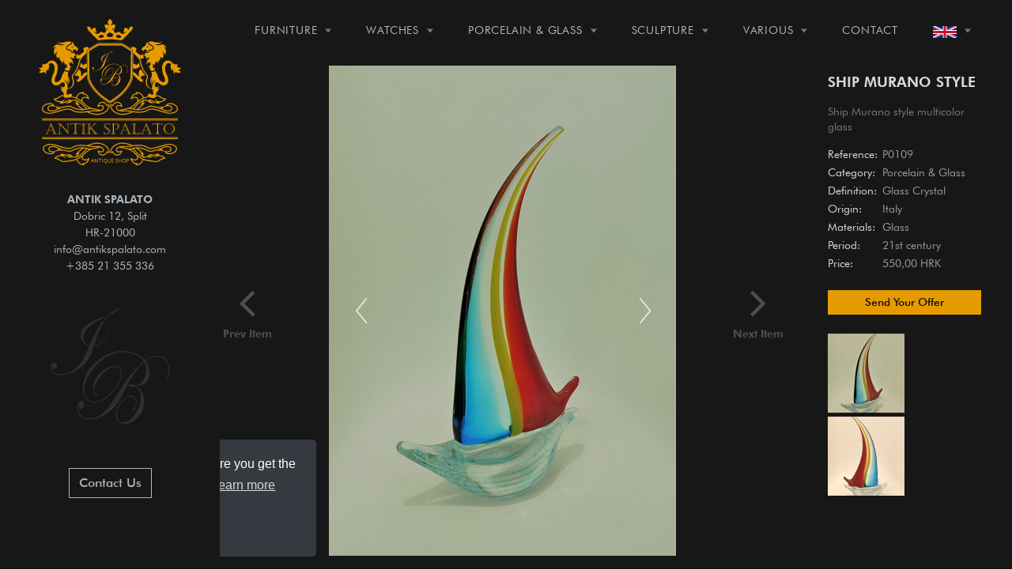

--- FILE ---
content_type: text/html; charset=UTF-8
request_url: https://antikspalato.com/ship-murano-style
body_size: 8198
content:


<!DOCTYPE html>
<html>
    <head>
        <meta charset="utf-8">
        <meta name="viewport" content="width=device-width, initial-scale=1.0">
        <meta name="google-site-verification" content="plwqwR8eHBq91kQlndmORrG_e15tHsHSCghNd_82zxg" />
        <!-- Google Analytics -->
        <script async src="https://www.googletagmanager.com/gtag/js?id=UA-115787654-1"></script>
        <script>
          window.dataLayer = window.dataLayer || [];
          function gtag(){dataLayer.push(arguments);}
          gtag('js', new Date());

          gtag('config', 'UA-115787654-1');
        </script>

        <!-- Google Fonts -->
        <link href="https://fonts.googleapis.com/css?family=Playfair+Display:400,400i,700,700i&amp;subset=latin-ext" rel="stylesheet">

        <!-- Stylesheets -->
        <link href="https://antikspalato.com/combine/6ab9a4f419d6ee8f8c995aad12bfd4b5-1588951481" rel="stylesheet" type="text/css">
        
        <!-- Favicon -->
        <link rel="apple-touch-icon" sizes="180x180" href="https://antikspalato.com/themes/antik/assets/favicon/apple-touch-icon.png">
        <link rel="icon" type="image/png" sizes="32x32" href="https://antikspalato.com/themes/antik/assets/favicon/favicon-32x32.png">
        <link rel="icon" type="image/png" sizes="16x16" href="https://antikspalato.com/themes/antik/assets/favicon/favicon-16x16.png">
        <link rel="manifest" href="https://antikspalato.com/themes/antik/assets/favicon/site.webmanifest">
        <link rel="shortcut icon" href="https://antikspalato.com/themes/antik/assets/favicon/favicon.ico">
        <meta name="msapplication-TileColor" content="#0a0a0a">
        <meta name="msapplication-config" content="https://antikspalato.com/themes/antik/assets/favicon/browserconfig.xml">
        <meta name="theme-color" content="#ffffff">

        <!-- Page Meta -->
        <title> Antique Ship Murano style  | Antik Spalato Shop </title>
        <meta name="description" content=" Ship Murano style multicolor glass ">
        <meta name="title" content=" Antique Ship Murano style  | Antik Spalato Shop ">
        <meta name="author" content="Antik Spalato">
        <meta property="og:title" content=" Antique Ship Murano style  | Antik Spalato Shop ">
        <meta property="og:description" content=" Ship Murano style multicolor glass ">
        <meta property="og:image" content="https://antikspalato.com/storage/app/uploads/public/61f/940/ec7/61f940ec7e6cf944901070.jpg">
        <meta property="og:url" content="https://antikspalato.com/ship-murano-style">
        <meta property="og:image:width" content="1036">
        <meta property="og:image:height" content="1036">
        <meta property="og:type" content="website" />
        <meta name="twitter:title" content=" Antique Ship Murano style  | Antik Spalato Shop ">
        <meta name="twitter:description" content=" Ship Murano style multicolor glass ">
        <meta name="twitter:image" content="https://antikspalato.com/storage/app/uploads/public/61f/940/ec7/61f940ec7e6cf944901070.jpg">
        <meta name="twitter:card" content="summary">

            </head>
    <body class="page-product">

        <!-- Header -->
        <header id="masthead" class="site-header navbar-autohide pos-f" role="banner">
          <!-- Site Branding -->
<div class="site-branding">
			<div class="site-title">
				<a class="site-logo-link" href="https://antikspalato.com" rel="home">
					 <img class="logo" src="https://antikspalato.com/themes/antik/assets/svg/logo-mob.svg" alt="Antik Spalato Logo" width="50" />
				</a>
		</div>
</div>

<!-- Menu Trigger -->
<button class="menu-trigger  menu--open  js-menu-trigger">
	<svg width="30px" height="30px" viewBox="0 0 30 30" version="1.1" xmlns="http://www.w3.org/2000/svg" xmlns:xlink="http://www.w3.org/1999/xlink">
						<defs></defs>
						<g id="Responsiveness" stroke="none" stroke-width="1" fill="currentColor" fill-rule="evenodd">
								<g id="noun_70916" transform="translate(0.000000, 5.000000)">
										<path d="M0.909090909,2.22222222 L29.0909091,2.22222222 C29.5927273,2.22222222 30,1.72444444 30,1.11111111 C30,0.497777778 29.5927273,0 29.0909091,0 L0.909090909,0 C0.407272727,0 0,0.497777778 0,1.11111111 C0,1.72444444 0.407272727,2.22222222 0.909090909,2.22222222 L0.909090909,2.22222222 Z" id="Shape"></path>
										<path d="M0.909090909,11.1111111 L29.0909091,11.1111111 C29.5927273,11.1111111 30,10.6133333 30,10 C30,9.38666667 29.5927273,8.88888889 29.0909091,8.88888889 L0.909090909,8.88888889 C0.407272727,8.88888889 0,9.38666667 0,10 C0,10.6133333 0.407272727,11.1111111 0.909090909,11.1111111 L0.909090909,11.1111111 Z" id="Shape"></path>
										<path d="M0.909090909,20 L29.0909091,20 C29.5927273,20 30,19.5022222 30,18.8888889 C30,18.2755556 29.5927273,17.7777778 29.0909091,17.7777778 L0.909090909,17.7777778 C0.407272727,17.7777778 0,18.2755556 0,18.8888889 C0,19.5022222 0.407272727,20 0.909090909,20 L0.909090909,20 Z" id="Shape"></path>
								</g>
						</g>
	</svg>
</button>

<!-- Search Form -->
<form class="search-form js-search-form" method="get" action="https://antikspalato.com/search" role="search">
			<div class="search-field-wrapper has--menu">
				<label for="search_keywords">Keywords</label>
				<input class="search-field js-search-mobile-field js-search-suggestions-field form-control" type="text" name="q" id="search_keywords" placeholder="What are you looking for?" autocomplete="off" value="">

				<!-- Quicklinks list -->
				<ul id="menu-search" class="search-suggestions-menu">
					<li>
						Quicklinks
					</li>
					<li>
						<a href="/antiques/watches">
							<span>Wrist Watches</span>
							<span class="menu-item-description">All Antique Watches</span>
						</a>
					</li>
					<li>
						<a href="/antiques/furniture">
							<span>Antique Furniture</span>
							<span class="menu-item-description">All Antique Furniture</span>
						</a>
					</li>
					<li>
						<a href="/antiques/new-arrivals">
							<span>New Arrivals</span>
							<span class="menu-item-description">New Collection</span>
						</a>
					</li>
					<li>
						<a href="#" data-toggle="modal" data-target="#contactModal">
							<span>Contact Us</span>
							<span class="menu-item-description">Need Help?</span>
						</a>
					</li>
					<li>
						<a href="/information/about-antik-spalato">
							<span>About Antik Spalato</span>
							<span class="menu-item-description">About Us</span>
						</a>
					</li>

				</ul>
			</div>

			<!-- Search trigger  -->
			<span class="search-trigger--mobile js-search-trigger-mobile">
				<svg class="search-icon-mobile" width="30px" height="30px" viewBox="0 0 30 30" version="1.1" xmlns="http://www.w3.org/2000/svg" xmlns:xlink="http://www.w3.org/1999/xlink">
						<defs></defs>
						<g id="Responsiveness" stroke="none" stroke-width="1" fill="none" fill-rule="evenodd">
								<path d="M29.9775718,27.8460112 C29.8995935,27.4199023 29.6305499,26.9742065 29.1759845,26.5196411 L22.1413078,19.4853339 C25.6854397,14.6477233 25.1735916,7.84993793 20.9139812,3.58921883 C18.5986542,1.27463095 15.521653,-1.77635684e-15 12.2484125,-1.77635684e-15 C8.97517208,-1.77635684e-15 5.89780128,1.27463095 3.58395253,3.58921883 C-1.19452765,8.36806858 -1.19452765,16.1426152 3.5832134,20.9203562 C5.89780128,23.2356832 8.97517208,24.5099446 12.2484125,24.5099446 C15.2204572,24.5099446 18.0705453,23.440792 20.3005027,21.4942912 L27.2509185,28.4450766 C27.7897449,28.9842725 28.3344842,29.2688378 28.8237887,29.2688378 C29.141615,29.2688378 29.4295064,29.1498378 29.6545717,28.9236638 C29.9380283,28.6409463 30.0525936,28.2580766 29.9775718,27.8460112 L29.9775718,27.8460112 Z M12.3223256,22.1842698 C6.85017123,22.1842698 2.3987564,17.7328549 2.3987564,12.2610701 C2.3987564,6.78891577 6.85017123,2.33713137 12.3223256,2.33713137 C17.79448,2.33713137 22.2466339,6.78891577 22.2466339,12.2610701 C22.2466339,17.7328549 17.79448,22.1842698 12.3223256,22.1842698 L12.3223256,22.1842698 Z" id="Shape" fill="currentColor"></path>
						</g>
				</svg>
				<svg class="close-icon" width="30" height="30" viewBox="0 0 30 30" fill="currentColor" xmlns="http://www.w3.org/2000/svg"><path d="M16.326 15l13.4-13.4c.366-.366.366-.96 0-1.325-.366-.367-.96-.367-1.326 0L15 13.675 1.6.275C1.235-.093.64-.093.275.275c-.367.365-.367.96 0 1.324l13.4 13.4-13.4 13.4c-.367.364-.367.96 0 1.323.182.184.422.275.662.275.24 0 .48-.09.663-.276l13.4-13.4 13.4 13.4c.183.184.423.275.663.275.24 0 .48-.09.662-.276.367-.365.367-.96 0-1.324L16.325 15z" fill-rule="evenodd"/>
			</span>

</form>

<!-- Site Navigation -->
<nav id="site-navigation" class="menu-wrapper" role="navigation">

	<!-- Menu Close -->
	<button class="menu-trigger  menu--close  js-menu-trigger">
		<svg class="close-icon" width="30" height="30" viewBox="0 0 30 30" fill="currentColor" xmlns="http://www.w3.org/2000/svg">
			<path
				d="M16.326 15l13.4-13.4c.366-.366.366-.96 0-1.325-.366-.367-.96-.367-1.326 0L15 13.675 1.6.275C1.235-.093.64-.093.275.275c-.367.365-.367.96 0 1.324l13.4 13.4-13.4 13.4c-.367.364-.367.96 0 1.323.182.184.422.275.662.275.24 0 .48-.09.663-.276l13.4-13.4 13.4 13.4c.183.184.423.275.663.275.24 0 .48-.09.662-.276.367-.365.367-.96 0-1.324L16.325 15z"
				fill-rule="evenodd"/>
		</svg>
	</button>



	<!-- Menu List -->
	<ul id="menu-main-menu" class="primary-menu">
		<li class="menu-item d-xl-none"><a href="/">Home</a></li>

				<li class="menu-item menu-item-has-children"><a href="/antiques/furniture">Furniture</a>
			<ul class="sub-menu">
						<li class="menu-item">
				<a href="/antiques/furniture/commodes">Commodes</a>
			</li>
						<li class="menu-item">
				<a href="/antiques/furniture/showcase">Showcase</a>
			</li>
						<li class="menu-item">
				<a href="/antiques/furniture/secretaire">Secretaire</a>
			</li>
						<li class="menu-item">
				<a href="/antiques/furniture/tables">Tables and Chairs</a>
			</li>
						<li class="menu-item">
				<a href="/antiques/furniture/chests">Chests</a>
			</li>
						<li class="menu-item">
				<a href="/antiques/furniture/fireplaces">Fireplaces</a>
			</li>
						<li class="menu-item">
				<a href="/antiques/furniture/nocni-ormaric">Night Stand</a>
			</li>
						<li class="menu-item">
				<a href="/antiques/furniture">View All</a>
			</li>
		</ul>
		</li>
				<li class="menu-item menu-item-has-children"><a href="/antiques/watches">Watches</a>
			<ul class="sub-menu">
						<li class="menu-item">
				<a href="/antiques/watches/pocket-watches">Pocket Watches</a>
			</li>
						<li class="menu-item">
				<a href="/antiques/watches/garniture-clocks">Garniture Clocks</a>
			</li>
						<li class="menu-item">
				<a href="/antiques/watches/grandfather-clocks">Grandfather Clocks</a>
			</li>
						<li class="menu-item">
				<a href="/antiques/watches/carriage-clocks">Carriage Clocks</a>
			</li>
						<li class="menu-item">
				<a href="/antiques/watches/wrist-watches">Wrist Watches</a>
			</li>
						<li class="menu-item">
				<a href="/antiques/watches/mantel-clocks">Mantel Clocks</a>
			</li>
						<li class="menu-item">
				<a href="/antiques/watches/stoperica">Stopwatch</a>
			</li>
						<li class="menu-item">
				<a href="/antiques/watches/brodski-satovi">Ship Clock</a>
			</li>
						<li class="menu-item">
				<a href="/antiques/watches">View All</a>
			</li>
		</ul>
		</li>
				<li class="menu-item menu-item-has-children"><a href="/antiques/porcelain-glass">Porcelain &amp; Glass</a>
			<ul class="sub-menu">
						<li class="menu-item">
				<a href="/antiques/porcelain-glass/porcelain">Porcelain</a>
			</li>
						<li class="menu-item">
				<a href="/antiques/porcelain-glass/ceramics">Ceramics</a>
			</li>
						<li class="menu-item">
				<a href="/antiques/porcelain-glass/biscuit">Biscuit</a>
			</li>
						<li class="menu-item">
				<a href="/antiques/porcelain-glass/glass">Glass Crystal</a>
			</li>
						<li class="menu-item">
				<a href="/antiques/porcelain-glass">View All</a>
			</li>
		</ul>
		</li>
				<li class="menu-item menu-item-has-children"><a href="/antiques/sculpture">Sculpture</a>
			<ul class="sub-menu">
						<li class="menu-item">
				<a href="/antiques/sculpture/bronze">Bronze</a>
			</li>
						<li class="menu-item">
				<a href="/antiques/sculpture/marble">Marble</a>
			</li>
						<li class="menu-item">
				<a href="/antiques/sculpture/ivory">Ivory</a>
			</li>
						<li class="menu-item">
				<a href="/antiques/sculpture/wood">Wood</a>
			</li>
						<li class="menu-item">
				<a href="/antiques/sculpture">View All</a>
			</li>
		</ul>
		</li>
				<li class="menu-item menu-item-has-children"><a href="/antiques/various">Various</a>
			<ul class="sub-menu">
						<li class="menu-item">
				<a href="/antiques/various/silver">Silver</a>
			</li>
						<li class="menu-item">
				<a href="/antiques/various/gold">Gold</a>
			</li>
						<li class="menu-item">
				<a href="/antiques/various/lighters">Lighters</a>
			</li>
						<li class="menu-item">
				<a href="/antiques/various/fountain-pen">Fountain Pen</a>
			</li>
						<li class="menu-item">
				<a href="/antiques/various/military">Military</a>
			</li>
						<li class="menu-item">
				<a href="/antiques/various/maritime">Maritime</a>
			</li>
						<li class="menu-item">
				<a href="/antiques/various/lamps">Lamps</a>
			</li>
						<li class="menu-item">
				<a href="/antiques/various/frames">Frames</a>
			</li>
						<li class="menu-item">
				<a href="/antiques/various/paintings">Paintings</a>
			</li>
						<li class="menu-item">
				<a href="/antiques/various/religious">Religious</a>
			</li>
						<li class="menu-item">
				<a href="/antiques/various/candle-holders">Candle Holders</a>
			</li>
						<li class="menu-item">
				<a href="/antiques/various/other">Other</a>
			</li>
						<li class="menu-item">
				<a href="/antiques/various">View All</a>
			</li>
		</ul>
		</li>
		
	<!--	<li class="menu-item"><a href="/antiques/new-arrivals">New Arrivals</a></li> -->
		<li class="menu-item"><a href="#" data-toggle="modal" data-target="#contactModal">Contact</a></li>
		<li class="menu-item menu-item-has-children">
						<a href="#"><img src="https://antikspalato.com/themes/antik/assets/svg/en-flag.svg" alt="English Flag" width="30"/></a>
						<ul class="sub-menu">
				<li class="menu-item">
					<a href="https://antikspalato.com"><img src="https://antikspalato.com/themes/antik/assets/svg/en-flag.svg" alt="English Flag" width="30"/> English</a>
				</li>
				<li class="menu-item">
					<a href="https://antikspalato.hr"><img src="https://antikspalato.com/themes/antik/assets/svg/hr-flag.svg" alt="Croatian Flag" width="30"/> Hrvatski</a>
				</li>
			</ul>
		</li>
	</ul>
</nav>        </header>

        <!-- Content -->
        <main id="content">
            <!-- Logo/Info Block -->
<section id="logo-info" class="bg-black d-none d-xl-block">
  <div class="d-flex flex-column align-items-center">
  <a href="https://antikspalato.com"><img class="img-fluid mb-3" src="https://antikspalato.com/themes/antik/assets/svg/full-logo.svg" alt="Antik Spalato Logo" width="180" height="120"/></a>
  <div class="text-center invert mt-3 mb-1">
    <a href="https://www.google.com/maps/place/Antik+Spalato+Antikvarnica/@43.5084251,16.4379067,16z/data=!4m5!3m4!1s0x0:0x796eee75726b46b3!8m2!3d43.5085107!4d16.4378852" target="_blank"><strong>ANTIK SPALATO</strong><br>
    Dobric 12, Split<br>
    HR-21000<br></a>
    <a href="/cdn-cgi/l/email-protection#046d6a626b44656a706d6f7774656865706b2a676b69"><span class="__cf_email__" data-cfemail="f891969e97b899968c91938b889994998c97d69b9795">[email&#160;protected]</span></a><br>
    <a href="tel:0038521355336">+385 21 355 336</a>
    <div class="work-time mt-3 d-modal">
    pon - pet 10:00 - 17:00<br>
    sub 10:00 - 13:00
    </div>
  </div>
</div>    <div class="ib">
      <img class="img-fluid" src="https://antikspalato.com/themes/antik/assets/svg/ib.svg" alt="Ivan Bojic" width="150"/>
    </div>
    <div class="breadcrumbs">
      <button class="btn btn-default btn-link" data-toggle="modal" data-target="#contactModal">Contact Us</button>

    </div>
  </div>
</section>

<!-- Categories -->
<section id="single-product">
  <div class="container-fluid">
    <div class="mobile-heading d-lg-none mt-3 mb-4">
      <h1 class="product-title pt-2 invert">Ship Murano style</h1>
      <h2 class="product-description invert">Ship Murano style multicolor glass</h2>
    </div>
    <div class="row">
      <div class="col-lg-9 d-flex align-items-center justify-content-center">
        <div class="left-nav d-none d-sm-flex flex-column justify-content-center">
                    <a href="/compass-box"><i class="fa fa-angle-left"></i> Prev Item</a>
                  </div>
          <a id="zoom-image" href="https://antikspalato.com/storage/app/uploads/public/61f/940/ec7/61f940ec7e6cf944901070.jpg" class="MagicZoom" data-options="zoomWidth:100%;zoomHeight:100%;zoomOn: click;zoomPosition:inner;transitionEffect:false;lazyZoom:true;zoomMode:on;expandCaption:false;cssClass:dark-bg;hint:off;" data-mobile-options="zoomWidth:100%;zoomHeight:100%;zoomPosition:inner;transitionEffect:true;lazyZoom:true;zoomMode:off;cssClass:dark-bg;hint:off;textHoverZoomHint:Touch to zoom;textClickZoomHint:Double tap to zoom;textExpandHint:Tap to expand;">
            <button title="Prev" class="mz-button mz-button-prev" onclick="MagicZoom.prev('zoom-image');"></button>
            <img id="product-image" class="product-image img-fluid-vertical" src="https://antikspalato.com/storage/app/uploads/public/386/cad/453/thumb__700_700_0_0_auto.jpg"  alt="Ship Murano style"/>
            <button title="Next" class="mz-button mz-button-next" onclick="MagicZoom.next('zoom-image');"></button>
                      </a>
        <div class="right-nav d-none d-sm-flex flex-column justify-content-center">
                    <a href="ceramik-urn-jar-lid-vase"><i class="fa fa-angle-right"></i> Next Item</a>
                  </div>
      </div>
      <aside class="col-lg-3 mt-4 mt-lg-0">
        <h1 class="product-title pt-2 mb-3 d-none d-lg-block">Ship Murano style</h1>
        <div class="inner-scroll">
        <h2 class="product-description mb-3 d-none d-lg-block">Ship Murano style multicolor glass</h2>
        <dl class="product-main-info row mt-2 mb-4">
            <dt class="col-sm-4">Reference:</dt>
            <dd class="col-sm-8 product-reference">P0109</dd>
            <dt class="col-sm-4">Category:</dt>
            <dd class="col-sm-8">            <a href="/antiques/porcelain-glass/">Porcelain &amp; Glass</a>
                        </dd>
            <dt class="col-sm-4">Definition:</dt>
            <dd class="col-sm-8">            <a href="/antiques/porcelain-glass/glass">Glass Crystal</a>
                        </dd>
                        <dt class="col-sm-4">Origin:</dt>
            <dd class="col-sm-8"><a href="https://antikspalato.com/search?q=Italy">Italy</a></dd>
                                    <dt class="col-sm-4">Materials:</dt>
            <dd class="col-sm-8">
                            <a href="https://antikspalato.com/search?q=Glass">Glass</a>
                          </dd>
                                    <dt class="col-sm-4">Period:</dt>
            <dd class="col-sm-8"><a href="https://antikspalato.com/search?q=21st century">21st century</a></dd>
                                    <dt class="col-sm-4">Price:</dt>
            <dd class="col-sm-8">550,00 HRK</a></dd>
                                </dl>
                  <button class="btn btn-primary btn-block btn-sm" data-toggle="modal" data-target="#askModal">
                        Send Your Offer
                      </button>
                        <div id="product-thumbs" class="thumbs d-none d-lg-block row mt-4 mb-4">
          <a onclick="magicToolboxOnChangeSelector(this);" data-zoom-id="zoom-image" href="https://antikspalato.com/storage/app/uploads/public/61f/940/ec7/61f940ec7e6cf944901070.jpg" data-image="https://antikspalato.com/storage/app/uploads/public/386/cad/453/thumb__700_700_0_0_auto.jpg" title="Ship Murano style" class="mz-thumb modal-ref-image"><img class="img-fluid" src="https://antikspalato.com/storage/app/uploads/public/386/cad/453/thumb__100_100_0_0_crop.jpg" alt="Ship Murano style" height="100" width="100" src="[data-uri]"></a>
                      <a onclick="magicToolboxOnChangeSelector(this);" data-zoom-id="zoom-image" href="https://antikspalato.com/storage/app/uploads/public/61f/941/b23/61f941b2384dd137944005.jpg" data-image="https://antikspalato.com/storage/app/uploads/public/7a7/803/a85/thumb__700_700_0_0_auto.jpg" title="Ship Murano style" class="mz-thumb"><img class="img-fluid" src="https://antikspalato.com/storage/app/uploads/public/7a7/803/a85/thumb__100_100_0_0_crop.jpg" alt="Ship Murano style" height="100" width="100" src="[data-uri]"></a>
                      <a onclick="magicToolboxOnChangeSelector(this);" data-zoom-id="zoom-image" href="https://antikspalato.com/storage/app/uploads/public/61f/941/b1b/61f941b1b76a1065406693.jpg" data-image="https://antikspalato.com/storage/app/uploads/public/84c/d46/ec3/thumb__700_700_0_0_auto.jpg" title="Ship Murano style" class="mz-thumb"><img class="img-fluid" src="https://antikspalato.com/storage/app/uploads/public/84c/d46/ec3/thumb__100_100_0_0_crop.jpg" alt="Ship Murano style" height="100" width="100" src="[data-uri]"></a>
                      <a onclick="magicToolboxOnChangeSelector(this);" data-zoom-id="zoom-image" href="https://antikspalato.com/storage/app/uploads/public/61f/941/b50/61f941b5029f0806622334.jpg" data-image="https://antikspalato.com/storage/app/uploads/public/0bb/d88/db1/thumb__700_700_0_0_auto.jpg" title="Ship Murano style" class="mz-thumb"><img class="img-fluid" src="https://antikspalato.com/storage/app/uploads/public/0bb/d88/db1/thumb__100_100_0_0_crop.jpg" alt="Ship Murano style" height="100" width="100" src="[data-uri]"></a>
                      <a onclick="magicToolboxOnChangeSelector(this);" data-zoom-id="zoom-image" href="https://antikspalato.com/storage/app/uploads/public/61f/941/b38/61f941b38853f579758572.jpg" data-image="https://antikspalato.com/storage/app/uploads/public/623/275/148/thumb__700_700_0_0_auto.jpg" title="Ship Murano style" class="mz-thumb"><img class="img-fluid" src="https://antikspalato.com/storage/app/uploads/public/623/275/148/thumb__100_100_0_0_crop.jpg" alt="Ship Murano style" height="100" width="100" src="[data-uri]"></a>
                  </div>
                <dl class="product-secondary-info row mt-4 mb-0">
                        <dt class="col-sm-4">Width:</dt>
            <dd class="col-sm-8">18 cm (7.2 in)</dd>
                                    <dt class="col-sm-4">Height:</dt>
            <dd class="col-sm-8">31 cm (12.4 in)</dd>
                                    <dt class="col-sm-4">Depth:</dt>
            <dd class="col-sm-8">8 cm (3.2 in)</dd>
                                                            <dt class="col-sm-4 trigger-hide print-link">URL:</dt>
            <dd class="col-sm-8 trigger-hide print-link"><a class="product-url" href="https://antikspalato.com/ship-murano-style">https://antikspalato.com/ship-murano-style</a></dd>
        </dl>
        </div>
        <!-- AddThis Button BEGIN -->
                   <div class="addthis_toolbox addthis_default_style addthis_32x32_style" style="margin-top: 10px;">
                       <a class="addthis_button_facebook"></a>
                       <a class="addthis_button_pinterest_share"></a>
                   </div>
                   <script data-cfasync="false" src="/cdn-cgi/scripts/5c5dd728/cloudflare-static/email-decode.min.js"></script><script type="text/javascript">var addthis_config = {"data_track_addressbar":false};</script>
                   <script type="text/javascript" src="//s7.addthis.com/js/300/addthis_widget.js#pubid=ra-519b773f0599ce55"></script>
        <!-- AddThis Button END -->
      </aside>
    </div>
  </div>
</section>

<script type="text/javascript">
        function openWin()
          {
            window.open("https://antikspalato.com/product-print/ship-murano-style", "_blank");

          }
</script>        </main>

        <!-- Footer -->
        <footer id="colophon" class="site-footer" role="contentinfo">
            <div class="bg-black">
  <div class="container">
    <div class="row p-5">
      <div class="col-md-3">
        <img class="img-fluid mb-3 brand-logo" src="https://antikspalato.com/themes/antik/assets/svg/full-logo.svg" width="180" alt="Antik Spalato Logo" />
      </div>
      <div class="col-md-3">
        <h5>ANTIK SPALATO<br><small>obrt za trgovinu</small><br><small>vl. Ivan Bojić</small><br><small>OIB 14476624827</small></h5>
        <ul>
          <li>
            <a href="https://www.google.com/maps/place/Antik+Spalato+Antikvarnica/@43.5084251,16.4379067,16z/data=!4m5!3m4!1s0x0:0x796eee75726b46b3!8m2!3d43.5085107!4d16.4378852" target="_blank">Dobric 12, Split, HR-21000<a>
          </li>
          <li>
            <a href="/cdn-cgi/l/email-protection#026b6c646d42636c766b697172636e63766d2c616d6f"><span class="__cf_email__" data-cfemail="670e090108270609130e0c1417060b0613084904080a">[email&#160;protected]</span></a>
          </li>
          <li>
            <a href="tel:0038521355336">+385 21 355 336</a>
          </li>
          <li>
            pon - pet 10:00 - 17:00<br>
            sub 10:00 - 13:00
          </li>
          <li class="mt-4">
            <a href="https://www.google.com/maps/place/Antik+Spalato+Antikvarnica/@43.5084251,16.4379067,16z/data=!4m5!3m4!1s0x0:0x796eee75726b46b3!8m2!3d43.5085107!4d16.4378852" target="_blank" class="btn btn-primary btn-sm">Get Directions</a>
          </li>
        </ul>
      </div>
      <div class="col-md-3">
        <h5>Usefull Information</h5>
        <ul>
          <li>
            <a href="/information/about-antik-spalato">About Antik Spalato</a>
          </li>
          <li>
            <a href="/blog">From our Blog</a>
          </li>
          <li>
            <a href="/information/payment-and-delivery">Payment & Delivery</a>
          </li>
          <li>
            <a href="/information/consumer-complaint">Consumer Complaint</a>
          </li>
          <li>
            <a href="/information/privacy-policy">Privacy Policy</a>
          </li>
        </ul>
        <ul class="mt-4">
          <li>
            <a href="https://www.sothebys.com/en/" target="_blank">Sothebys Auctions</a>
          </li>
          <li>
            <a href="https://sothebysrealty.hr/" target="_blank">Sothebys Croatia</a>
          </li>
          <li>
            <a href="https://www.christies.com/" target="_blank">Christies Auctions</a>
          </li>
        </ul>
      </div>
      <div class="col-md-3">
        <h5>Search Antiques</h5>
        <div class="footer-search">
        	<form role="search" method="get" id="searchform" action="https://antikspalato.com/search">
        		<div class="input-group">
        	        <input type="text" name="q" class="form-control">
        	        <span class="input-group-btn">
        	        	<button type="submit" class="btn btn-primary"><i class="fa fa-search"></i></button>
        	        </span>
        	    </div>
        	</form>
        </div>
      <h5>Payment Methods</h5>
      <ul class="cards">
                  <li><img class="img-fluid lazy" data-src="https://antikspalato.com/themes/antik/assets/images/cards/mastercard.svg" alt="mastercard" width="55" height="45"></li>
                  <li><img class="img-fluid lazy" data-src="https://antikspalato.com/themes/antik/assets/images/cards/maestro.svg" alt="maestro" width="55" height="45"></li>
                  <li><img class="img-fluid lazy" data-src="https://antikspalato.com/themes/antik/assets/images/cards/american.svg" alt="american-express" width="55" height="45"></li>
                  <li><img class="img-fluid lazy" data-src="https://antikspalato.com/themes/antik/assets/images/cards/visa.svg" alt="visa" width="55" height="45"></li>
                  <li><img class="img-fluid lazy" data-src="https://antikspalato.com/themes/antik/assets/images/cards/diners.svg" alt="diners" width="55" height="45"></li>
                  <li><img class="img-fluid lazy" data-src="https://antikspalato.com/themes/antik/assets/images/cards/discover.svg" alt="discover" width="55" height="45"></li>
                  <li><img class="img-fluid lazy" data-src="https://antikspalato.com/themes/antik/assets/images/cards/jcb.svg" alt="jcb" width="55" height="45"></li>
        </ul>
      </div>
    </div>
  </div>

<div class="container bottom-bar">
  <div class="row">
    <div class="col-md-4">
      <span class="copyright">Copyright &copy; Antik Spalato 2019</span>
    </div>
    <div class="col-md-4">
      <ul class="list-inline social-buttons">
        <li class="list-inline-item">
          <a href="https://www.pinterest.com/antik_spalato/pins/" target="_blank">
            <i class="fa fa-pinterest"></i>
          </a>
        </li>
        <li class="list-inline-item">
          <a href="https://www.facebook.com/antikspalato">
            <i class="fa fa-facebook"></i>
          </a>
        </li>
        <li class="list-inline-item">
          <a href="https://www.instagram.com/antik_spalato/" target="_blank">
            <i class="fa fa-instagram"></i>
          </a>
        </li>
      </ul>
    </div>
    <div class="col-md-4">
      <ul class="list-inline quicklinks">
        <li class="list-inline-item">
          <a href="/cdn-cgi/l/email-protection#a8c5c9dac7c2cd86dac7cfc7dbc1cbe8cfc5c9c1c486cbc7c5" rel="nofollow">Development by Epic Digital</a>
        </li>
      </ul>
    </div>
  </div>
</div>
</div>        </footer>


        <div class="product-modal modal fade" id="askModal" tabindex="-1" role="dialog">
          <div class="modal-dialog">
            <div class="modal-content">
              <div class="bg-top bg-top-cover h-100p" style="background-image:url(https://antikspalato.com/themes/antik/assets/svg/pattern-lighter-top.svg)"></div>
              <div class="close-modal" data-dismiss="modal">
                <div class="lr">
                  <div class="rl"></div>
                </div>
              </div>
              <div class="container">
                <div class="row flex-row-reverse bg-white">
                  <div class="col-lg-6 mt-4 pl-lg-5 mb-5 mb-lg-0">
                    <header class="text-center">
                      <h2 class="modal-title line line-center"></h2>
                      <p class="modal-description lead mb-5"></p>
                    </header>
                    <form class="custom-form" data-request-flash data-request="contact::onSend" data-request-success="this.reset(); gtag('event', 'form-submited');">
  <div class="form-group">
    <label for="cname">Your Name<sup>*</sup></label>
    <input type="text" class="form-control form-control-lg" id="cname" name="name" required>
  </div>
  <div class="row form-group">
    <div class="col">
      <label for="cemail">Email<sup>*</sup></label>
      <input type="text" class="form-control form-control-lg" id="cemail" name="email" required>
    </div>
    <div class="col">
      <label for="cphone">Phone</label>
      <input type="text" class="form-control form-control-lg" id="cphone" name="phone">
    </div>
  </div>
  <div class="form-group">
    <label for="cprice">Your best offer</label>
    <input type="text" class="form-control form-control-lg" id="cprice" name="price" placeholder="etc. 1000 HRK">
  </div>
  <div class="form-group">
    <label for="cmessage">Message<sup>*</sup></label>
    <textarea class="form-control form-control-lg" id="cmessage" rows="4" name="body" required></textarea>
  </div>
  <input class="form-product-name" type="hidden" name="product" value="Kontakt">
  <input type="hidden" name="url" value="https://antikspalato.com/ship-murano-style">
  <button type="submit" class="btn btn-primary btn-lg btn-block" data-attach-loading>Send Message</button>
</form>
                  </div>
                  <div class="col-lg-6">
                    <div class="modal-body">
                      <!-- Product Details -->
                      <div class="modal-image"></div>
                      <dl class="row mt-4 mb-4 modal-info">
                      </dl>
                      <a rel="nofollow" onclick="openWin()" class="btn btn-secondary btn-lg d-none d-lg-inline-block">
                        <i class="fa fa-print"></i>
                        Print
                      </a>
                        <a id="share-to-email" href="#" class="btn btn-secondary btn-lg">
                          <i class="fa fa-envelope-o"></i>
                          Email
                        </a>
                        <button id="bookmark-this" class="btn btn-secondary btn-lg">
                          <i class="fa fa-bookmark-o"></i>
                          Bookmark
                        </button>
                    </div>
                  </div>
                </div>
              </div>
              <div class="bg-top bg-top-cover h-100p" style="background-image:url(https://antikspalato.com/themes/antik/assets/svg/pattern-lighter-top.svg)"></div>
            </div>
          </div>
        </div>

        <div class="product-modal modal fade" id="contactModal" tabindex="-1" role="dialog">
          <div class="modal-dialog">
            <div class="modal-content">
              <div class="bg-top bg-top-cover h-100p" style="background-image:url(https://antikspalato.com/themes/antik/assets/svg/pattern-lighter-top.svg)"></div>
              <div class="close-modal" data-dismiss="modal">
                <div class="lr">
                  <div class="rl"></div>
                </div>
              </div>
              <div class="container">
                <div class="row flex-row-reverse align-items-end">
                  <div class="offset-xl-1 col-xl-7 col-lg-8 mt-4 pl-lg-5 mb-5 mb-lg-0">
                    <header class="text-center">
                      <h4 class="display-5 line-center line">Send Message</h4>
                    </header>
                    <form class="custom-form" data-request-flash data-request="contact::onSend" data-request-success="this.reset(); gtag('event', 'form-submited');">
  <div class="form-group">
    <label for="cname">Your Name<sup>*</sup></label>
    <input type="text" class="form-control form-control-lg" id="cname" name="name" required>
  </div>
  <div class="row form-group">
    <div class="col">
      <label for="cemail">Email<sup>*</sup></label>
      <input type="text" class="form-control form-control-lg" id="cemail" name="email" required>
    </div>
    <div class="col">
      <label for="cphone">Phone</label>
      <input type="text" class="form-control form-control-lg" id="cphone" name="phone">
    </div>
  </div>
  <div class="form-group">
    <label for="cprice">Your best offer</label>
    <input type="text" class="form-control form-control-lg" id="cprice" name="price" placeholder="etc. 1000 HRK">
  </div>
  <div class="form-group">
    <label for="cmessage">Message<sup>*</sup></label>
    <textarea class="form-control form-control-lg" id="cmessage" rows="4" name="body" required></textarea>
  </div>
  <input class="form-product-name" type="hidden" name="product" value="Kontakt">
  <input type="hidden" name="url" value="https://antikspalato.com/ship-murano-style">
  <button type="submit" class="btn btn-primary btn-lg btn-block" data-attach-loading>Send Message</button>
</form>
                  </div>
                  <div class="col-lg-4">
                    <div id="contact-info" class="bg-black">
                      <div class="d-flex flex-column align-items-center">
  <a href="https://antikspalato.com"><img class="img-fluid mb-3" src="https://antikspalato.com/themes/antik/assets/svg/full-logo.svg" alt="Antik Spalato Logo" width="180" height="120"/></a>
  <div class="text-center invert mt-3 mb-1">
    <a href="https://www.google.com/maps/place/Antik+Spalato+Antikvarnica/@43.5084251,16.4379067,16z/data=!4m5!3m4!1s0x0:0x796eee75726b46b3!8m2!3d43.5085107!4d16.4378852" target="_blank"><strong>ANTIK SPALATO</strong><br>
    Dobric 12, Split<br>
    HR-21000<br></a>
    <a href="/cdn-cgi/l/email-protection#e881868e87a889869c81839b988984899c87c68b8785"><span class="__cf_email__" data-cfemail="c4adaaa2ab84a5aab0adafb7b4a5a8a5b0abeaa7aba9">[email&#160;protected]</span></a><br>
    <a href="tel:0038521355336">+385 21 355 336</a>
    <div class="work-time mt-3 d-modal">
    pon - pet 10:00 - 17:00<br>
    sub 10:00 - 13:00
    </div>
  </div>
</div>                      </div>
                  </div>
                  <div class="col-12">
                    <div class="modal-map"></div>
                  </div>
                </div>
              </div>
              <div class="bg-top bg-top-cover h-100p" style="background-image:url(https://antikspalato.com/themes/antik/assets/svg/pattern-lighter-top.svg)"></div>
            </div>
          </div>
        </div>

        <!-- Bootstrap & Core JavaScript -->
        <script data-cfasync="false" src="/cdn-cgi/scripts/5c5dd728/cloudflare-static/email-decode.min.js"></script><script src="https://antikspalato.com/combine/a9a1c9df0c2a30693088a152e7b90564-1557243159"></script>
        
        <script src="/modules/system/assets/js/framework.js"></script>
<script src="/modules/system/assets/js/framework.extras.js"></script>
<link rel="stylesheet" property="stylesheet" href="/modules/system/assets/css/framework.extras.css">

        <!-- Cookie Consent -->
        <link async rel="stylesheet" type="text/css" href="https://cdnjs.cloudflare.com/ajax/libs/cookieconsent2/3.0.3/cookieconsent.min.css" />
        <script async src="https://cdnjs.cloudflare.com/ajax/libs/cookieconsent2/3.0.3/cookieconsent.min.js"></script>
        <script async defer>
        window.addEventListener("load", function(){
        window.cookieconsent.initialise({
          "palette": {
            "popup": {
              "background": "#343a40",
              "text": "#ffffff"
            },
            "button": {
              "background": "#e59a00",
              "text": "#111"
            }
          },
          "theme": "classic",
          "position": "bottom-left",
          "content": {
            "href": "/information/privacy-policy"
          }
        })});
        </script>
    <script defer src="https://static.cloudflareinsights.com/beacon.min.js/vcd15cbe7772f49c399c6a5babf22c1241717689176015" integrity="sha512-ZpsOmlRQV6y907TI0dKBHq9Md29nnaEIPlkf84rnaERnq6zvWvPUqr2ft8M1aS28oN72PdrCzSjY4U6VaAw1EQ==" data-cf-beacon='{"version":"2024.11.0","token":"f69d62dd4f5a4aecb2aae8452bfc20e5","r":1,"server_timing":{"name":{"cfCacheStatus":true,"cfEdge":true,"cfExtPri":true,"cfL4":true,"cfOrigin":true,"cfSpeedBrain":true},"location_startswith":null}}' crossorigin="anonymous"></script>
</body>
</html>

--- FILE ---
content_type: image/svg+xml
request_url: https://antikspalato.com/themes/antik/assets/svg/logo-mob.svg
body_size: 50489
content:
<svg id="Layer_1" data-name="Layer 1" xmlns="http://www.w3.org/2000/svg" viewBox="0 0 517.411 400.5"><defs><style>.cls-1{fill:#1a1a18;}.cls-2,.cls-4{fill:#e49900;}.cls-2{fill-rule:evenodd;}.cls-3{fill:none;stroke:#cba65e;stroke-miterlimit:10;stroke-width:0.216px;}</style></defs><title>logo-mob</title><path class="cls-1" d="M130.814,192.164a.4.4,0,0,0,.078-.2c-.175.328-.286.525-.078.2"/><path class="cls-1" d="M132.794,159.3c.182-.17-.072.055-.17.128-.027.047.014.019.17-.128"/><path class="cls-2" d="M459.646,152.348c-2.269-5.627-6.851-9.558-10.926-13.914,1.843,4.3,5.243,10.3,4.952,14.907a20.267,20.267,0,0,1-1.6,6.455q-1.285,3.06-2.6,6.106a8.9,8.9,0,0,0-2.652-3.371c-1.444-1.1-3.73-1.615-5.47-2.186,2.609,6.522-.484,10.083-5.452,15.052-2.255,2.255-3.581,5.678-4.344,8.763-1.679-3.629-2.043-6.717-2.672-10.557-4.2,5.883-5.853,8.787-7.17,16.292-1.629-1.589-3.144-3.306-4.676-4.99l-1.168,2.6c-3.178,7.062-.72,15,8.387,14.828a21.2,21.2,0,0,1-2.5,3.479,18.386,18.386,0,0,1-5.866,4.742c-6.335,2.675-13.068-3.2-12.207-10.827q.192-1.7.385-3.409l-3.074,1.537a12.979,12.979,0,0,1-3.813,1.322c.1-.088.208-.172.321-.257a10.584,10.584,0,0,0,1.5-1.38c1.348-1.464,2.62-3.1,3.849-4.664,1.754-2.233,3.63-5.136,4.189-7.973a5.8,5.8,0,0,0-.018-2.7l-1.2-3.106-2.023,2.646c-.967,1.264-1.983,2.494-3.054,3.671a56.132,56.132,0,0,0,1.851-6c.012-.052.025-.1.038-.154l-3.523-1.133-.059.146c-1.084,2.674-3.518,5.169-5.665,7.041-.8.7-1.62,1.359-2.46,2a19.917,19.917,0,0,0,1.16-3.178c.473-1.629.85-3.294,1.231-4.947.04-.172.079-.343.118-.515.341-1.476.685-2.959,1.1-4.415a16.594,16.594,0,0,1,1.275-3.378,18.513,18.513,0,0,1,3.375-4.138,7.463,7.463,0,0,0,2.891-2.034,2.719,2.719,0,0,0,.587-1.125c.571-2.742-.733-3.217-2.992-1.992a8.35,8.35,0,0,0-1.056.717c-.5.387-.992.8-1.461,1.232-1.074.4-2.216.709-3.32,1.017q-.838.234-1.673.475a3.385,3.385,0,0,1-.757.134,2.346,2.346,0,0,1-1.7-.565,3.46,3.46,0,0,1-1.036-1.653,3.32,3.32,0,0,1-.129-.735,15.029,15.029,0,0,1,.061-1.922c.082-1.134.23-2.442-.684-3.3-1.225-1.148-2.465-.514-3.508.46a20.07,20.07,0,0,1-.162-2.138,26.517,26.517,0,0,1,.229-4.719c.028-.187.057-.376.078-.564a3.544,3.544,0,0,0,2.267-1.972,3.467,3.467,0,0,0,.5-2.547,34.847,34.847,0,0,0,4.027.234,21.665,21.665,0,0,0,5.085-.509c2.971-.742,5.673-5.625,7.084-8.255h0l.113-.21.069.069.912-.118,4.65-.6c1.613-.208,3.978-.447,5.354-1.387a11.461,11.461,0,0,0,1.849-1.772c.175-.191.352-.38.529-.569a7.238,7.238,0,0,0,1.594-5.925,10.591,10.591,0,0,0-2.839-5.969,18.775,18.775,0,0,0-2.1-1.734c-.971-.717-1.974-1.4-2.981-2.062-2.906-1.916-5.937-3.776-8.962-5.5-1.3-.741-1.768-3.054-2.09-4.4-.058-.245-.115-.49-.175-.734-.085-.343.429-.672.668-.813a15.155,15.155,0,0,1,4.726-1.391,20.975,20.975,0,0,1,6.847.063c8.38,1.247,19.284,5.546,27.374,4.2,3.643-.606,7.384-3.028,10.6-4.916a3.794,3.794,0,0,1,1.508-.668c-6.408,4.1-8.118,9.243-16.662,11.389-3.31.83-11.187.319-14.976.319,11.32,3.234,12.456,5.49,23.986,1.339a17.17,17.17,0,0,1,3.922-1.217c7.683-.559,14.458,5.73,16.888,12.513-2.776-2.263-5.921-3.27-9.191-4.672,4.274,6.209,6.49,9.007,7.081,17.139C462.515,143.549,461.158,148.414,459.646,152.348Zm-60.37-29.477c-1.95-.3-5.85-.9-6.149-2.55s-.6,1.2-1.2,2.55,6.6,2.1,7.349.975Zm-37.3,196.041a13.729,13.729,0,0,0,.412-2.332,9.2,9.2,0,0,0-2.106-6.972,12.436,12.436,0,0,0-6.136-3.687,21.457,21.457,0,0,0-4.174-.751c-4.37-.364-8.432,1.781-11.234,3.494a28.837,28.837,0,0,1,1.784-3.407,27.2,27.2,0,0,1,5.04-6.13c3.054-2.726,7.491-3.258,10.306-3.6a16.706,16.706,0,0,0,2.559-.423c1.511-.448,2.2-1.245,1.758-2.722a4.977,4.977,0,0,0-.44-1.011,20.146,20.146,0,0,1,10.92,4.864c3.694,3.226,6.354,7.728,8.556,12.585a93.291,93.291,0,0,0-13.3,7.306C364.612,317,363.291,317.925,361.971,318.912Zm16.58,2.1a38.835,38.835,0,0,1-5.807,9.341l-4.423,5.117,6.309-2.426,2.147-.826a28.481,28.481,0,0,1-4.908,4.843c-.651.445-1.588,1.242-2.863,2.327A136.745,136.745,0,0,1,354.795,350.2c-2.577-.372-5.394-1.035-8.18-1.717l.013-.016,0,0c1.329-1.329,3.4-3.688,5.681-6.292,3.038-3.465,6.47-7.379,9.085-9.88v-.007a77.14,77.14,0,0,1,13.516-9.389C376.157,322.2,377.384,321.565,378.551,321.013Zm-41.575,38.73a107.483,107.483,0,0,1-18.119,5.864,55.308,55.308,0,0,1-28.152-.457c-13.133-3.839-20.611-11.86-22.059-14.032l0,0a30.286,30.286,0,0,1-2.421-4.12,32.918,32.918,0,0,1-1.563-4.424c-.088-.294-.289-.94-.482-1.561-.866-2.793-1.526-4.92-.938-5.794.171-.253,4.729,3.359,4.742,3.37l2.252,1.783.472-2.833c.21-1.262,1.5-2.725,3.011-4.433.642-.727,1.319-1.493,2.037-2.39a10.6,10.6,0,0,1,6.145-3.6,18.13,18.13,0,0,1,8.86.576c5.139,1.484,7.557,6.238,8.625,9.417-6.647-2.35-10.848-2.417-13.558-1.383-3.516,1.343-4.576,4.272-5.062,6.825-.412,2.164.443,4.478,1.758,6.528a18.791,18.791,0,0,0,6.018,5.932,24.122,24.122,0,0,0,3.142,1.1l.057.018h.005l.03.008.035.01c.092.026.235.065.423.115l.051.014.069.018.014,0,.088.022q.193.05.394.1h.007l.112.027.009,0a66.39,66.39,0,0,0,9.36,1.553,45.026,45.026,0,0,0,9.494-.054c4.25-.531,10.541-.112,17.063.673C331.6,358.95,334.338,359.336,336.976,359.743Zm129.4-24.207c5.66-4.8,12.49-4.7,19.467-3.22,5.349,1.131,14.068,7.107,15.543,12.032v.006l.071.235h.007c2.426,7.993-.084,10.715-6.807,14.439a33.863,33.863,0,0,1-7.855,3.186,38.6,38.6,0,0,1-9.1,1,44.274,44.274,0,0,1-9.522-1.009c-4.967-1.1-14.755-4-22.346-6.25-3.251-.962-6.1-1.808-7.96-2.33-1.378-.387-3.2-.935-5.184-1.533-11.7-3.518-26.041-7.41-37.583-.068v.007a45.53,45.53,0,0,1-13.541,5.767,110.365,110.365,0,0,1-17.554,1.385h-.007a89.426,89.426,0,0,1-15.887-.992c-5.3-.963-12.217-2.15-18.831-2.946-6.757-.814-13.323-1.242-17.873-.673a41.566,41.566,0,0,1-8.777.054c-1.479-.134-2.874-.32-4.126-.522,2.914-.3,6.849-.691,10.8-1.471,6.845-1.351,13.407-2.646,14.585-3.011a22.211,22.211,0,0,1,6.166-.5,50.084,50.084,0,0,1,8.234.906c2,.389,4.17.923,6.379,1.467,5.274,1.3,10.782,2.657,15.152,2.36a125.179,125.179,0,0,0,17.084-2.579,72.059,72.059,0,0,0,13.6-4.267c1.266-.573,2.513-1.151,3.683-1.692,6.852-3.173,10.85-5.023,16.245-4.468a92.91,92.91,0,0,1,11.973,2.406,47.218,47.218,0,0,0,6.18,1.3c1.4.1,6.3.424,11.55.462,2.459.018,4.982-.032,7.242-.206-1.573,1.191-3.56,1.2-5.424,1.742l-8.7,3,9.2.3c.009,0,3.131.088,4.729,1.127a55.336,55.336,0,0,0,7.557,4.164c3.745,1.675,8.331,3.124,12.746,2.909,1.345-.066,2.471-.1,3.493-.127,5.38-.153,9.355-.209,12.741-5.038a12.5,12.5,0,0,0,1.587-7.207c-.649-7.777-7.364-9.6-13.9-10.179A25.41,25.41,0,0,0,466.378,335.536ZM57.765,152.348c2.269-5.627,6.852-9.558,10.926-13.914-1.843,4.3-5.242,10.3-4.951,14.907.271,4.286,2.507,8.634,4.2,12.561,1.832-3.943,4.359-4.321,8.122-5.558-2.609,6.522.484,10.083,5.452,15.052,2.255,2.255,3.581,5.678,4.344,8.763a25.307,25.307,0,0,0,1.941-6.091l.731-4.466c4.2,5.883,5.853,8.787,7.17,16.292,1.628-1.589,3.145-3.306,4.676-4.99l1.168,2.6c3.178,7.062.72,15-8.387,14.828,7.3,13.1,22.02,10.173,20.577-2.606q-.193-1.7-.385-3.409c2.151,1.075,4.515,2.474,6.888,2.859-.1-.088-.208-.172-.321-.257-3.212-2.409-8.76-10.086-9.533-14.016-.473-2.4.376-3.631,1.218-5.811,1.649,2.157,3.247,4.3,5.078,6.317a55.92,55.92,0,0,1-1.851-6l-.038-.154,3.523-1.133.06.146c1.084,2.674,3.518,5.169,5.664,7.041.8.7,1.62,1.359,2.461,2a19.889,19.889,0,0,1-1.161-3.178c-.473-1.629-.85-3.294-1.23-4.947l-.119-.515c-.34-1.476-.685-2.959-1.1-4.415a16.649,16.649,0,0,0-1.275-3.378,18.509,18.509,0,0,0-3.376-4.138,7.465,7.465,0,0,1-2.891-2.034,2.716,2.716,0,0,1-.587-1.125c-.572-2.742.733-3.217,2.993-1.992a8.345,8.345,0,0,1,1.055.717c.5.387.992.8,1.462,1.232,1.073.4,2.215.709,3.32,1.017q.838.234,1.673.475a3.385,3.385,0,0,0,.756.134,2.344,2.344,0,0,0,1.7-.565,3.453,3.453,0,0,0,1.036-1.653,3.343,3.343,0,0,0,.129-.735,15.079,15.079,0,0,0-.061-1.922c-.082-1.134-.23-2.442.684-3.3,1.224-1.148,2.465-.514,3.507.46a19.975,19.975,0,0,0,.162-2.138,26.537,26.537,0,0,0-.229-4.719c-.028-.187-.058-.376-.079-.564a3.545,3.545,0,0,1-2.266-1.972,3.465,3.465,0,0,1-.5-2.547,34.848,34.848,0,0,1-4.027.234,21.663,21.663,0,0,1-5.084-.509c-2.971-.742-5.673-5.625-7.084-8.255h0l-.113-.21-.069.069-.912-.118-4.649-.6c-1.613-.208-3.979-.447-5.354-1.387a11.445,11.445,0,0,1-1.849-1.772c-.174-.191-.352-.38-.529-.569a7.236,7.236,0,0,1-1.595-5.925,10.593,10.593,0,0,1,2.838-5.969,18.847,18.847,0,0,1,2.1-1.734c.971-.717,1.973-1.4,2.981-2.062,2.907-1.916,5.938-3.776,8.963-5.5,1.3-.741,1.767-3.054,2.09-4.4.058-.245.115-.49.175-.734.085-.343-.43-.672-.668-.813a15.151,15.151,0,0,0-4.726-1.391,20.975,20.975,0,0,0-6.847.063c-1.9.283-3.79.677-5.662,1.09-2.789.615-5.569,1.289-8.344,1.968-4.166,1.019-9.082,1.855-13.367,1.142a17.282,17.282,0,0,1-6.582-2.646c-.426-.257-.86-.526-1.3-.757-.922-.481-1.819-.986-2.715-1.513a3.79,3.79,0,0,0-1.509-.668c5.094,3.257,6.892,7.321,12.626,9.951,6.244,2.863,12.319,1.757,19.012,1.757-11.319,3.234-12.456,5.49-23.986,1.339-.784-.282-1.57-.569-2.361-.831a7.222,7.222,0,0,0-1.386-.374c-4.022-.293-7.231,1.561-10.64,3.509-3.193,1.824-5.2,5.582-6.423,8.991,2.776-2.263,5.92-3.27,9.19-4.672-4.274,6.209-6.49,9.007-7.081,17.139C54.9,143.549,56.253,148.414,57.765,152.348Zm60.37-29.477c1.95-.3,5.85-.9,6.15-2.55s.6,1.2,1.2,2.55-6.6,2.1-7.35.975Zm37.3,196.041a13.685,13.685,0,0,1-.412-2.332,9.2,9.2,0,0,1,2.106-6.972,12.436,12.436,0,0,1,6.136-3.687,21.454,21.454,0,0,1,4.174-.751c4.37-.364,8.432,1.781,11.234,3.494a28.836,28.836,0,0,0-1.784-3.407,27.2,27.2,0,0,0-5.041-6.13c-3.053-2.726-7.49-3.258-10.306-3.6a16.7,16.7,0,0,1-2.559-.423c-1.511-.448-2.2-1.245-1.758-2.722a5.023,5.023,0,0,1,.44-1.011,20.144,20.144,0,0,0-10.92,4.864c-3.694,3.226-6.354,7.728-8.557,12.585a93.327,93.327,0,0,1,13.3,7.306C152.8,317,154.12,317.925,155.44,318.912Zm-16.58,2.1a38.876,38.876,0,0,0,5.807,9.341l4.423,5.117-6.31-2.426-2.147-.826a28.508,28.508,0,0,0,4.908,4.843c.651.445,1.588,1.242,2.864,2.327A136.672,136.672,0,0,0,162.617,350.2c2.577-.372,5.394-1.035,8.18-1.717l-.014-.016,0,0c-1.329-1.329-3.4-3.688-5.681-6.292-3.038-3.465-6.47-7.379-9.085-9.88v-.007A77.133,77.133,0,0,0,142.5,322.9C141.255,322.2,140.028,321.565,138.86,321.013Zm41.576,38.73a107.465,107.465,0,0,0,18.119,5.864,55.311,55.311,0,0,0,28.152-.457c13.133-3.839,20.61-11.86,22.059-14.032l0,0a30.217,30.217,0,0,0,2.42-4.12,32.867,32.867,0,0,0,1.564-4.424c.088-.294.289-.94.481-1.561.867-2.793,1.526-4.92.938-5.794-.17-.253-4.729,3.359-4.742,3.37l-2.251,1.783q-.236-1.417-.473-2.833c-.211-1.262-1.5-2.725-3.011-4.433-.642-.727-1.319-1.493-2.036-2.39a10.6,10.6,0,0,0-6.145-3.6,18.132,18.132,0,0,0-8.861.576c-5.139,1.484-7.557,6.238-8.625,9.417,6.647-2.35,10.848-2.417,13.558-1.383,3.516,1.343,4.576,4.272,5.063,6.825.412,2.164-.443,4.478-1.758,6.528a18.791,18.791,0,0,1-6.018,5.932,24.1,24.1,0,0,1-3.142,1.1l-.057.018h-.005l-.031.008-.035.01c-.092.026-.234.065-.423.115l-.051.014-.069.018-.014,0-.088.022q-.193.05-.394.1h-.007l-.112.027-.008,0a66.38,66.38,0,0,1-9.36,1.553,45.027,45.027,0,0,1-9.494-.054c-4.25-.531-10.541-.112-17.062.673C185.807,358.95,183.073,359.336,180.435,359.743ZM462.976,335.05c6.089-7.884,14.39-8,23.56-6.056,6.5,1.376,16.242,8.2,18.105,14.378h0l.071.235h-.006c.748,2.464,2.683,8.847-1.463,13.224a29.157,29.157,0,0,1-6.939,5.16,37.4,37.4,0,0,1-8.678,3.519,42.047,42.047,0,0,1-9.923,1.109,47.64,47.64,0,0,1-10.253-1.1c-5.151-1.145-14.962-4.05-22.571-6.3-3.18-.942-5.971-1.768-7.92-2.316-1.521-.428-3.3-.963-5.238-1.546-10.617-3.194-24.235-7.167-34.792-.453l0,0a56.326,56.326,0,0,1-7.543,3.9,39.456,39.456,0,0,1-7.124,2.333,114.077,114.077,0,0,1-18.212,1.451h0a92.668,92.668,0,0,1-16.525-1.045c-1.393-.253-2.9-.522-4.494-.8a111.442,111.442,0,0,1-23.428,8.182,58.617,58.617,0,0,1-29.839-.51c-14.14-4.133-22.341-12.994-23.946-15.4V353a33.14,33.14,0,0,1-2.676-4.575,35.682,35.682,0,0,1-1.736-4.876c-.232-.773-.352-1.16-.469-1.534-1.138-3.669-2-6.46-.512-8.678,1.524-2.266,5.465-.229,7.815,1.294a24.545,24.545,0,0,1,2.94-3.766c.643-.728,1.322-1.5,1.93-2.257a14,14,0,0,1,8.085-4.813,21.457,21.457,0,0,1,10.508.642c10.059,2.906,11.8,15.14,11.809,15.175l.455,2.967-2.78-1.147c-7.529-3.105-11.759-3.443-14.151-2.53-1.983.757-2.623,2.628-2.937,4.274a6.155,6.155,0,0,0,1.28,4.07,14.943,14.943,0,0,0,4.543,4.67,20.474,20.474,0,0,0,2.735.948l.052.013v0h0c3.251-1.069,9.715-2.345,15.956-3.577,6.6-1.3,12.944-2.554,14.153-2.892,1.948-.589,3.617-1.126,4.857-1.554a46.815,46.815,0,0,0,9.224-4.34,81.358,81.358,0,0,0,11.884-9.013,69.694,69.694,0,0,1,7.8-8.184,29.54,29.54,0,0,0,2.014-4.925,10.707,10.707,0,0,0,.4-2.091,5.929,5.929,0,0,0-1.309-4.5,9.115,9.115,0,0,0-4.489-2.624,18.1,18.1,0,0,0-3.509-.618c-3.931-.328-7.963,2.219-10.36,3.733-1.383.874-2.367,1.494-3.283,1.4-1.251-.124-1.842-.809-1.7-2.2a23.308,23.308,0,0,1,3.279-8.008A30.557,30.557,0,0,1,343.3,296.6c3.865-3.451,8.943-4.06,12.166-4.446l.652-.079a12.554,12.554,0,0,0-1.358-1.3l-3.606-2.942,4.656-.067c7.37-.107,12.836,2.207,17.086,5.918,4.152,3.626,7.069,8.543,9.449,13.805,2.715-1.1,4.776-1.763,5.832-2.064a64.314,64.314,0,0,1,6.607-1.245c.038.31.082.626.132.911a2.863,2.863,0,0,0,.846,1.844l.324.227.4,0a7.184,7.184,0,0,1,.754.076h0l.014,0c-3.626.541-6.631,1.019-8.151,1.451a84.309,84.309,0,0,0-21.31,10.263,72.076,72.076,0,0,0-16.445,14.765l-.193.2a85,85,0,0,1-12.5,9.486,53.324,53.324,0,0,1-4.724,2.557c1.6.156,3.292.394,5.01.727,1.254.243,2.57.542,3.921.865q.628-.661,1.29-1.414l.073-.086c1.369-1.369,3.35-3.628,5.535-6.121,3.1-3.53,6.592-7.518,9.3-10.106l0,0a80.809,80.809,0,0,1,14.2-9.9c4.488-2.5,8.926-4.37,11.761-4.37a38.1,38.1,0,0,1,8.667.746,12.613,12.613,0,0,1,7.254,4.3,6.577,6.577,0,0,0,1.451,1.3,7.09,7.09,0,0,1-2.047-3.354c-.377-2.136.518-3.177,2.223-3.478,2.157-.38,5.986,1.442,9.022,2.887v0l.555.263c.229.109.58.278.98.47,3.679,1.771,12.329,5.938,18.7,7.216a19.475,19.475,0,0,1-5.839-5.241l-4.489-7.083,6.887,4.778c.033.023,11.288,8.052,28.332-2.742a7.486,7.486,0,0,0,1.376-1.169,22.861,22.861,0,0,1-6.437-1.595c-4.347-1.534-8.674-4.408-11.912-6.559a25.639,25.639,0,0,0-3.968-2.407,37.925,37.925,0,0,0-7.7-1.02c0-.46-.015-.916-.031-1.322l-.013-.355h0c-.02-.584-.038-1.163-.053-1.729a42.173,42.173,0,0,1,8.689,1.157,22.82,22.82,0,0,1,4.951,2.846c3.087,2.051,7.213,4.791,11.167,6.187,4.725,1.668,5.569,1.465,6.288,1.291h.007a5.215,5.215,0,0,1,1.34-.19,2.252,2.252,0,0,1,1.422.462,2.1,2.1,0,0,1,.765,2.173l-.007.007a4.5,4.5,0,0,1-.545,1.4,11.975,11.975,0,0,1-3.533,3.7c-9.2,5.826-17.011,6.63-22.622,5.912,1.691.924,2.991,1.494,3,1.5l3.627,1.592-3.647,1.53c-6.481,2.72-21.839-4.677-27.231-7.273-.348-.168-.647-.312-.953-.457l-.56-.266h-.007a35.481,35.481,0,0,0-6.267-2.569c1.269,2.606,8.539,6.491,8.56,6.5l7.345,3.962-8.3-.78c-.027,0-9.514-.864-13.169-5.431a9.385,9.385,0,0,0-5.395-3.1,35.162,35.162,0,0,0-7.883-.654,8.664,8.664,0,0,0-2.334.407,35.356,35.356,0,0,1-3.952,8.466l2.481-.954,5.2-2-3.209,4.559c-.015.022-5.374,7.649-9.431,10.425-.5.344-1.384,1.094-2.585,2.114-2.374,2.018-5.941,5.052-10.68,8.421a124.3,124.3,0,0,0,15.668-2.431,68.556,68.556,0,0,0,12.935-4.054c1.358-.615,2.545-1.164,3.657-1.679,7.381-3.418,11.688-5.412,18.013-4.761a95.325,95.325,0,0,1,12.438,2.486,47.2,47.2,0,0,0,5.609,1.208c1.4.1,6.3.426,11.324.462,4.947.036,10.077-.183,12.164-1.116,2.651-1.184,3.551-1.9,6.2-3.084-1.71,1.691-2.611,4.15-4.321,5.84a45.961,45.961,0,0,1-5.538,4.646c.128.071.252.145.372.223a51.969,51.969,0,0,0,7.092,3.911c3.355,1.5,7.419,2.8,11.2,2.617,1.253-.061,2.463-.1,3.56-.127,6.078-.173,11.649-1.183,11.032-8.577-.478-5.729-6.076-6.664-10.807-7.083a17.152,17.152,0,0,0-9.392,1.489c-2.105,1.1-2.351,1.119-4.457,2.215C458.582,340.766,461.606,336.824,462.976,335.05Zm-372.5-35.606h.043c.036-1.31.057-2.615.034-3.932-.014-.854,0-1.912-.073-2.955l-.01-.195,0,.008a8.351,8.351,0,0,0-.578-2.7,7.172,7.172,0,0,0-1.635-2.148,28.521,28.521,0,0,0-6.671-4.154,4.343,4.343,0,0,0,2.615-1.042,3.042,3.042,0,0,0,.8-1.154l.057-.17-.175-.046a6.917,6.917,0,0,1-4.954-4.338,9.247,9.247,0,0,1-.571-2.723c1.365,1.7,3.911,3.159,5.957,1.663l.07-.051v-.087c0-.264.209-.367.055-.781-.354-.952-4.055-2.654-5.937-8.116h0c.253.183.506.355.772.519a33.07,33.07,0,0,0,4.2,2.083c7.985,3.46,11.317-1.81,10.6-9.272-.587-6.1-5.7-8.891-10.91-6.508a22.559,22.559,0,0,0-4.243,2.588c-.292.223-.581.453-.87.68a40.129,40.129,0,0,1-8.441,5.431c-3.782,1.683-7.81,2.3-11.784.859a20.573,20.573,0,0,1-9.219-6.128,14.035,14.035,0,0,1-3.029-7.451,41.986,41.986,0,0,1,.77-11.273,47.219,47.219,0,0,1,3.411-10.971c1.722-3.732,3.417-7.523,4.889-11.36.606-1.579,2.111-5.464,2.024-7.122-.061-1.155.03-2.413.083-3.57.141-3.073.508-9.219-.821-11.876a45.206,45.206,0,0,0-3.656-5.971,17.083,17.083,0,0,0-3-3.476,6.13,6.13,0,0,0-1.827-.889,19.626,19.626,0,0,0-3.858-.371,9.226,9.226,0,0,0-4.492.93,10.347,10.347,0,0,0-2.9,2.191,14.3,14.3,0,0,0-.966,1.158l-.06.078.038.091c.364.864.67,1.755.974,2.642.272.79.542,1.621.877,2.385,1.091,2.494-.151,5.247-1.217,7.538l0,0-.072.155c-.22.474-.447.951-.641,1.436a21.652,21.652,0,0,0-.942,6.092q-.052,1.286-.1,2.571l-2.2-1.322a6.993,6.993,0,0,1-2.571-3.208l-.136-.3-.167.289a22.341,22.341,0,0,0-1.642,3.663,45.423,45.423,0,0,0-2.182,9.53q-.173,1.455-.344,2.91l-2.192-1.947a10.086,10.086,0,0,1-2.805-5.362l-.058-.257-.211.158a18.315,18.315,0,0,1-12.56,3.95,14.866,14.866,0,0,1-5.379-1.442l-1.809-.982L2.29,213.94c1.726-1.7,3.462-3.435,5.074-5.243A17.659,17.659,0,0,0,9.2,206.4l.15-.245-.286-.014A8.542,8.542,0,0,1,4,203.971,11.152,11.152,0,0,1,2.1,201.944L.222,199.216l3.293.343a12.056,12.056,0,0,0,6.141-.8,13.59,13.59,0,0,0,3.457-2.306c.4-.34.8-.682,1.23-.98q.333-.23.685-.43l.191-.11-.154-.157a11.027,11.027,0,0,1-2.386-3.8,5.463,5.463,0,0,1-.33-1.608,2.372,2.372,0,0,1,.741-1.916,2.287,2.287,0,0,1,2.165-.462,9.424,9.424,0,0,0,3.122.264,27.255,27.255,0,0,0,4.675-1c.872-.24,3.822-1.154,4.353-2.031l.363-.59.688-.114a18.539,18.539,0,0,1,2.46-.209l.089,0,.049-.074a37.45,37.45,0,0,1,4.514-5.627,10.707,10.707,0,0,1,4.517-2.981l.1-.024a35.035,35.035,0,0,1,9.265-1.156c4.249.128,8.295,1.383,11.181,4.659,3.056,3.468,5.439,6.329,6.854,10.868,1.976,6.335,1.318,14.188.41,20.65a76.094,76.094,0,0,1-2.89,13.322,49.409,49.409,0,0,1-3.1,7.137,28.429,28.429,0,0,0-2.878,7.547c-.646,3.033-1.316,7.039-.775,10.126.261,1.49.886,3.054,2.447,3.554a9.917,9.917,0,0,0,4.808.34,18.244,18.244,0,0,0,5.408-2.032,22.756,22.756,0,0,0,4.482-3.285,31.161,31.161,0,0,0,2.449-2.5,11.3,11.3,0,0,0,1.3-1.714c.61-1.1,1.178-2.245,1.731-3.374.572-1.17,1.131-2.351,1.653-3.544.242-.555.515-1.1.795-1.635l.014-.026,0-.029a13.413,13.413,0,0,1,.556-2.656,1.712,1.712,0,0,1,.472-.73,3.547,3.547,0,0,0,.777-2.029,19.831,19.831,0,0,1,1.821-4.969c1.009-2.075,2.178-4.1,3.385-6.065q1.238-2.015,2.554-3.982a14.06,14.06,0,0,1,2.161-2.527,18.38,18.38,0,0,0,5,3.426,10.4,10.4,0,0,0,7.124.454c-.129,1.8-.3,3.594-.473,5.384-.129,1.3-.264,2.607-.42,3.908-.1.851-.2,1.763-.374,2.6-.466,2.254.63,3.971,1.356,6.016a17.52,17.52,0,0,0,1.179,2.433c.545,1,1.107,1.98,1.631,2.987a15.62,15.62,0,0,1,1.757,4.67,11.786,11.786,0,0,1,.227,2.769c-.1.068-.787-.21-.9-.251-.909-.335-4.282-4.573-4.979-5.456-1.236-1.565-2.485-3.193-3.6-4.848l-.091-.135-.278.172.081.142c1.171,2.074,5.684,10.2,7.792,10.721,1.254.309,1.617,1.354,1.692,2.525a12.826,12.826,0,0,1-.013,1.444,6.868,6.868,0,0,0-.007,1.135c.052.4.2,1.746-.2,1.986-.276.166-.833-.3-1.016-.456a14.494,14.494,0,0,1-1.747-1.961c-.71-.9-2.079-2.839-3.3-2.954a12.58,12.58,0,0,1-1.992-.231,5.222,5.222,0,0,1-2.5-1.475l-.107-.109c-.918.722,4.281,5.883,5.328,6.481a6.6,6.6,0,0,1,3.185,3.308,3.515,3.515,0,0,1,.168,1.211c-.008.242-.064.5-.064.733,0,.926-.324,1.214-1.248.707a14.837,14.837,0,0,1-2.213-1.758c-1.054-.93-2.1-1.872-3.182-2.767a27.793,27.793,0,0,0-2.62-1.95,7.083,7.083,0,0,1-2.172-1.984,5.044,5.044,0,0,1-.631-1.7,6.9,6.9,0,0,0-.357-1.191,14.572,14.572,0,0,0-2.659-3.651l-.226-.234-.063.319c-.253,1.265.673,3.93,1.134,5.048a18.442,18.442,0,0,0,2.1,4.307,7.115,7.115,0,0,0,1.4,1.241c1.805,1.278,1.795.187,2.945,2.56,1.141,2.354,2.611,4.617,2.833,7.29.344,4.123.6,8.271.88,12.4,0,.057.008.113.011.17l.17-.012a16.136,16.136,0,0,0,4.472-1.159l.215-.089h0c.281-.113.557-.239.831-.369l.01,0q.429-.2.847-.428l.017-.009c.376-.2.749-.408,1.1-.645l0,0a21,21,0,0,0,2.689-2.068,18.308,18.308,0,0,0,1.725-1.842c2.013-2.47,4.43-5.435,5.2-8.6.214-.886.336-1.8.466-2.7.31-2.146.651-4.235.761-6.408a25.541,25.541,0,0,0-.765-7.94c-.664-2.491-1.445-4.932-2.176-7.4a19.946,19.946,0,0,1-1.043-4.93c0-2.5,1.173-3.94,2.663-5.819,1.44-1.816,2.844-3.682,4.224-5.545.78-1.053,1.554-2.112,2.309-3.182.566-.8,1.144-1.625,1.653-2.465.939-1.549,1.926-3.077,2.888-4.613.7-1.111,1.389-2.226,2.053-3.356a14.019,14.019,0,0,0,1.149-2.19c.394-1.182.9-2.394,1.338-3.563.806-2.131,1.6-4.267,2.364-6.414a76.184,76.184,0,0,0,2.527-8.038c.549-2.366,1.242-4.68,1.947-7,.259-.855.524-1.713.752-2.576a7.353,7.353,0,0,0,.306-1.657c0-.371-.053-.718-.076-1.084-.078-1.236.8-2.482,1.47-3.448,1-1.442,2.043-2.861,3.087-4.272l.2-.275-.469,0c-4.336.041-5.119,1.928-9.834.013a8.98,8.98,0,0,1-2.854-1.7c-.465-.449-.746-.935-1.158-1.405a2.915,2.915,0,0,0-1.343-.87l.043-.04a2.775,2.775,0,0,0,.771-1.429,4.779,4.779,0,0,1,.182-.545,14.263,14.263,0,0,0,.7-4.495,30.209,30.209,0,0,0-.258-5.38c-.027-.179-.058-.357-.092-.534,1.777.419,4.206,1.159,5.472,2.426a4.982,4.982,0,0,0,6.35.93,30.174,30.174,0,0,0,2.833-1.844c1.431-1,2.844-2.022,4.244-3.061,1.53-1.135,3.054-2.291,4.537-3.487a16.109,16.109,0,0,0,2.4-2.168c.442-.707,1.115-1.281,1.576-2.025a3.1,3.1,0,0,0,.236-3.083c-.971-2.222-2.094-5.424-1.49-7.84.609-2.435,4.87-4.266,7.075-4.8,2.03-.5,8.247-1.961,9.725-.061a12.364,12.364,0,0,1,1.916,5.222l-1.058.844q7.392-4.6,14.805-9.168c3.771-2.323,7.547-4.643,11.341-6.929,1.991-1.2,5.567-3.549,7.744-4.171,2.32-.662,7.124-.5,9.6-.511,4.922-.024,9.846,0,14.768.02,6.819.032,13.642.109,20.461.109s13.642-.077,20.461-.109c4.923-.023,9.846-.044,14.769-.02,2.481.012,7.285-.152,9.6.511,2.177.622,5.753,2.972,7.744,4.171,3.795,2.286,7.57,4.605,11.342,6.929q6.525,4.02,13.036,8.068a12.143,12.143,0,0,1,1.876-4.965c1.479-1.9,7.695-.435,9.725.061,2.205.538,6.466,2.369,7.075,4.8.6,2.416-.519,5.619-1.491,7.84a3.1,3.1,0,0,0,.236,3.083c.461.744,1.133,1.319,1.575,2.025a16.11,16.11,0,0,0,2.4,2.168c1.483,1.2,3.008,2.351,4.536,3.487,1.4,1.039,2.813,2.065,4.243,3.061a30.278,30.278,0,0,0,2.833,1.844,4.982,4.982,0,0,0,6.35-.93c1.267-1.266,3.7-2.007,5.472-2.426-.035.177-.065.356-.092.534a30.22,30.22,0,0,0-.258,5.38,14.243,14.243,0,0,0,.7,4.495,4.682,4.682,0,0,1,.182.545,2.778,2.778,0,0,0,.771,1.429l.043.04a2.913,2.913,0,0,0-1.343.87c-.412.47-.693.956-1.158,1.405a8.979,8.979,0,0,1-2.855,1.7c-4.715,1.915-5.5.028-9.834-.013l-.469,0,.2.275c1.044,1.41,2.088,2.829,3.087,4.272.669.965,1.549,2.211,1.471,3.448-.023.366-.076.713-.076,1.084a7.384,7.384,0,0,0,.305,1.657c.228.863.492,1.722.752,2.576.7,2.321,1.4,4.636,1.947,7a76.468,76.468,0,0,0,2.527,8.038c.762,2.147,1.558,4.283,2.364,6.414.442,1.169.945,2.381,1.338,3.563a14.028,14.028,0,0,0,1.149,2.19c.664,1.13,1.358,2.245,2.053,3.356.962,1.536,1.949,3.064,2.888,4.613.509.84,1.087,1.663,1.653,2.465.756,1.071,1.53,2.129,2.31,3.182,1.381,1.863,2.783,3.729,4.224,5.545,1.49,1.88,2.663,3.324,2.663,5.819a19.976,19.976,0,0,1-1.043,4.93c-.731,2.469-1.512,4.91-2.176,7.4a25.549,25.549,0,0,0-.765,7.94c.11,2.173.45,4.262.761,6.408.13.9.252,1.815.466,2.7.765,3.166,3.182,6.13,5.2,8.6a18.276,18.276,0,0,0,1.725,1.842,20.985,20.985,0,0,0,2.689,2.068l0,0c.356.237.728.443,1.1.645l.017.009q.418.224.848.428l.01,0c.274.13.549.257.831.369h0l.215.089a16.131,16.131,0,0,0,4.472,1.159l.17.012c0-.057.007-.113.012-.17.279-4.13.536-8.278.88-12.4.223-2.673,1.692-4.936,2.834-7.29,1.151-2.373,1.14-1.282,2.945-2.56a7.1,7.1,0,0,0,1.4-1.241,18.407,18.407,0,0,0,2.105-4.307c.462-1.118,1.388-3.783,1.135-5.048q-.033-.16-.064-.319l-.225.234a14.57,14.57,0,0,0-2.658,3.651,6.9,6.9,0,0,0-.358,1.191,5.023,5.023,0,0,1-.631,1.7,7.076,7.076,0,0,1-2.172,1.984,27.819,27.819,0,0,0-2.62,1.95c-1.086.895-2.128,1.837-3.182,2.767a14.855,14.855,0,0,1-2.212,1.758c-.924.507-1.248.219-1.248-.707,0-.229-.055-.492-.064-.733a3.508,3.508,0,0,1,.168-1.211,6.6,6.6,0,0,1,3.185-3.308c1.126-.643,5.9-5.336,5.328-6.481l-.107.109a5.222,5.222,0,0,1-2.505,1.475,12.57,12.57,0,0,1-1.991.231c-1.219.116-2.588,2.055-3.3,2.954a14.477,14.477,0,0,1-1.747,1.961c-.182.159-.74.622-1.016.456-.4-.24-.255-1.59-.2-1.986a6.866,6.866,0,0,0-.008-1.135,13.035,13.035,0,0,1-.012-1.444c.074-1.17.438-2.215,1.692-2.525,2.108-.519,6.622-8.648,7.792-10.721l.08-.142-.278-.172-.091.135c-1.113,1.655-2.363,3.283-3.6,4.848-.7.882-4.07,5.12-4.979,5.456-.113.041-.8.319-.9.251a11.832,11.832,0,0,1,.227-2.769,15.61,15.61,0,0,1,1.758-4.67c.523-1.007,1.085-1.992,1.63-2.987a17.561,17.561,0,0,0,1.179-2.433c.726-2.045,1.822-3.763,1.356-6.016-.173-.838-.272-1.751-.374-2.6-.155-1.3-.291-2.6-.419-3.908-.176-1.79-.344-3.589-.473-5.384a10.4,10.4,0,0,0,7.124-.454,18.366,18.366,0,0,0,5-3.426,14.068,14.068,0,0,1,2.161,2.527q1.313,1.967,2.554,3.982c1.207,1.966,2.376,3.99,3.385,6.065a19.831,19.831,0,0,1,1.821,4.969,3.547,3.547,0,0,0,.776,2.029,1.707,1.707,0,0,1,.472.73,13.35,13.35,0,0,1,.555,2.656l0,.029.014.026c.28.536.552,1.08.795,1.635.522,1.193,1.08,2.374,1.653,3.544.553,1.129,1.121,2.275,1.731,3.374a11.261,11.261,0,0,0,1.3,1.714,31.03,31.03,0,0,0,2.449,2.5,22.753,22.753,0,0,0,4.481,3.285,18.251,18.251,0,0,0,5.409,2.032,9.915,9.915,0,0,0,4.807-.34c1.562-.5,2.186-2.064,2.447-3.554.54-3.088-.129-7.093-.776-10.126a28.44,28.44,0,0,0-2.878-7.547,49.4,49.4,0,0,1-3.1-7.137,76.1,76.1,0,0,1-2.89-13.322c-.909-6.462-1.567-14.314.41-20.65,1.416-4.539,3.8-7.4,6.854-10.868,2.886-3.276,6.931-4.531,11.181-4.659a35.039,35.039,0,0,1,9.265,1.156l.1.024a10.7,10.7,0,0,1,4.516,2.981,37.431,37.431,0,0,1,4.514,5.627l.049.074.089,0a18.537,18.537,0,0,1,2.46.209l.688.114.363.59c.53.877,3.481,1.791,4.353,2.031a27.267,27.267,0,0,0,4.675,1,9.422,9.422,0,0,0,3.122-.264,2.288,2.288,0,0,1,2.166.462,2.373,2.373,0,0,1,.74,1.916,5.463,5.463,0,0,1-.329,1.608,11.035,11.035,0,0,1-2.386,3.8l-.154.157.192.11c.234.134.463.277.685.43.431.3.831.641,1.23.98a13.61,13.61,0,0,0,3.456,2.306,12.06,12.06,0,0,0,6.142.8l3.293-.343-1.883,2.728a11.139,11.139,0,0,1-1.891,2.027,8.545,8.545,0,0,1-5.063,2.168l-.287.014.15.245a17.6,17.6,0,0,0,1.832,2.3c1.612,1.808,3.348,3.545,5.074,5.243l1.469,1.444-1.809.982a14.865,14.865,0,0,1-5.379,1.442,18.315,18.315,0,0,1-12.56-3.95l-.21-.158c-.019.086-.038.171-.058.257a10.082,10.082,0,0,1-2.806,5.362l-2.191,1.947q-.172-1.455-.344-2.91a45.5,45.5,0,0,0-2.182-9.53,22.346,22.346,0,0,0-1.642-3.663l-.166-.289-.136.3a7,7,0,0,1-2.572,3.208l-2.2,1.322q-.052-1.286-.1-2.571a21.673,21.673,0,0,0-.943-6.092c-.194-.485-.422-.962-.641-1.436l-.072-.155,0,0c-1.065-2.291-2.307-5.045-1.216-7.538.334-.765.6-1.6.876-2.385.305-.886.61-1.778.975-2.642l.038-.091-.06-.078a14.284,14.284,0,0,0-.966-1.158,10.348,10.348,0,0,0-2.9-2.191,9.228,9.228,0,0,0-4.492-.93,19.628,19.628,0,0,0-3.858.371,6.127,6.127,0,0,0-1.826.889,17.084,17.084,0,0,0-3,3.476,45.186,45.186,0,0,0-3.656,5.971c-1.328,2.657-.961,8.8-.821,11.876.053,1.157.143,2.415.082,3.57-.087,1.658,1.417,5.543,2.023,7.122,1.473,3.837,3.167,7.629,4.889,11.36a47.217,47.217,0,0,1,3.411,10.971,41.968,41.968,0,0,1,.77,11.273,14.025,14.025,0,0,1-3.029,7.451,20.576,20.576,0,0,1-9.219,6.128c-3.974,1.445-8,.824-11.784-.859a40.112,40.112,0,0,1-8.442-5.431c-.289-.227-.577-.457-.87-.68a22.554,22.554,0,0,0-4.244-2.588,13.147,13.147,0,0,0-3.852-1.157,7.837,7.837,0,0,0-2.76.47l-.038.011-.029.028c-1.791,1.712-3.989,4.641-4.231,7.155-.154,1.6-.32,6.859.816,7.892a9.973,9.973,0,0,0,3.49,1.725,9.3,9.3,0,0,0,6.292-.345,33.125,33.125,0,0,0,4.2-2.083c.265-.164.518-.336.771-.519h0c-.723,2.1-2.306,5.611-4.069,6.573-.549.3-1.634.913-1.868,1.543-.154.414.055.517.055.781v.087l.07.051a3.771,3.771,0,0,0,1.966.6,5.183,5.183,0,0,0,3.991-2.258,9.246,9.246,0,0,1-.57,2.723,6.918,6.918,0,0,1-4.955,4.338l-.176.046.057.17a3.04,3.04,0,0,0,.8,1.154,4.342,4.342,0,0,0,2.616,1.042,28.527,28.527,0,0,0-6.671,4.154,7.163,7.163,0,0,0-1.634,2.148,9.3,9.3,0,0,0-.612,3.2l0,.044v.044l0,.044,0,.033v.011l0,.044,0,.088,0,.044v.044l0,.044v.044l0,.044v.521l0,.085v.085l0,.2v.01l0,.207v.714l0,.187v.109l0,.124v.05l0,.173v1.684q0,.276.008.552v.011l0,.086v.025l0,.234v.012l0,.184v.062h0v.183l.006.245v.122l0,.123v.061q.022.8.05,1.6c.019.564.059,1.295.037,1.974v.172l-.005.1v0h0v.1l0,.06,0,.02v.02l0,.02,0,.019h0l0,.02,0,.02v.02l0,.02v.02l0,.019,0,.019v0l0,.017,0,.019v.019l0,.019,0,.017v0l0,.019,0,.019v.005l0,.013,0,.019,0,.013v.006l0,.018,0,.018h0l0,.017,0,.018v.008l0,.01,0,.018,0,.015v0l0,.018,0,.018v0l0,.013,0,.018,0,.01v.007l0,.017,0,.017h0l0,.021h0l0,.021h0l0,.021,0,.022h0l0,.022h0l0,.022,0,.022,0,.022,0,.022h0l0,.022h0l0,.022h0l0,.022,0,.022,0,.022h0l0,.022h0l0,.022,0,.022h0l0,.022h0l0,.022h0l0,.022h0l0,.022,0,.023,0,.022,0,.023h0l0,.023h0l0,.023h0l0,.023,0,.022h0l0,.023,0,.023,0,.022h0l0,.022h0l0,.022h0l0,.022,0,.023,0,.022,0,.023,0,.022,0,.022h0l0,.022,0,.022,0,.022h0l0,.022,0,.022h0l0,.022h0l-.005.022-.005.022-.005.022-.005.022-.005.021-.006.022-.005.021-.006.022-.006.021-.006.021-.006.021h0l-.006.021-.006.021-.007.021-.007.021h0l-.007.02h0l-.007.02h0l-.007.02h0l-.007.02h0l-.013.035h0l-.014.035h0l-.015.034-.015.034-.016.034-.017.033-.017.033-.018.032-.018.032-.019.031-.02.031-.02.031-.042.06-.021.029h0l-.022.029h0l-.046.057-.024.028h0l-.024.027h0l-.025.027-.025.027h0l-.026.026-.052.052-.027.026h0l-.027.025-.027.025-.027.025h0l-.028.024-.028.024-.029.024-.029.023h0l-.029.023-.03.023-.03.022h0l-.03.022h0l-.03.022-.031.022-.031.021-.031.021-.031.021-.031.021h0l-.031.02h0l-.031.02-.032.02-.032.02-.032.02-.032.019h0l-.032.019-.032.019-.032.019-.032.018-.032.018-.032.018-.032.018-.032.018-.032.018-.032.017-.032.017-.032.017-.032.017-.032.017-.032.017-.1.05-.1.051-.1.05-.108.051h0l-.111.05h0l-.113.051-.116.05-.119.051h0l-.121.05-.124.05-.126.05h0l-.128.05h0l-.13.05-.132.049-.134.049h0l-.136.048h0l-.138.048h0l-.139.048h0l-.141.048-.143.047-.144.047-.145.047-.146.046h0l-.147.045-.148.045-.149.044h0l-.15.043h0l-.15.043h0l-.151.043-.3.082h0q-.228.061-.457.118h0l-.152.037h0l-.152.037-.3.071h0l-.151.034-.151.033h0l-.15.032-.15.031q-.374.076-.735.138c-.241.041-.476.077-.7.108h0l-.27.034h0a10.664,10.664,0,0,1-1.219.08h-1.187l-.11,0-.11,0h0l-.111,0h0l-.111,0h0l-.111,0h0l-.111,0h0l-.111,0h0l-.224-.007-.112,0h0l-.112,0h0l-.112,0h0l-.224-.01h0l-.112-.005h0l-.113-.006h0l-.225-.013h0l-.112-.007-.337-.025-.112-.009-.224-.02h0l-.224-.022-.112-.012-.223-.025-.111-.013h0l-.221-.028-.11-.015-.11-.016h0l-.109-.016h0l-.109-.017h0l-.109-.017h0l-.108-.018h0l-.108-.019h0l-.107-.02h0l-.108-.02-.107-.021h0l-.106-.022h0l-.106-.022-.105-.023h0l-.105-.024-.1-.025-.1-.025-.1-.026h0l-.1-.027-.1-.028-.1-.029h0l-.044-.013h0l-.044-.013-.044-.013-.044-.013-.045-.013-.044-.013-.044-.013-.044-.014-.044-.013-.045-.014-.044-.014-.044-.014h0l-.044-.014-.044-.014-.045-.014-.044-.014-.044-.014-.044-.014-.044-.014-.044-.014-.044-.014-.044-.014-.044-.014-.044-.014-.044-.015-.044-.015-.044-.014-.044-.015h0l-.044-.015-.044-.015-.044-.015-.044-.015-.044-.015h0l-.044-.015-.044-.015-.044-.015-.044-.015-.044-.015-.044-.015-.044-.015-.044-.015-.044-.015-.044-.015L407.2,308l-.044-.015h0l-.044-.015-.044-.015-.044-.015h0l-.044-.015-.044-.015h0l-.044-.015-.044-.015-.044-.016h0l-.044-.015-.044-.015-.044-.015h0l-.044-.016h0l-.044-.015-.044-.015h0l-.044-.016h0l-.043-.015h0l-.044-.015-.044-.015h0l-.043-.015h0l-.035-.012-.035-.013-.035-.012h0l-.035-.012h0l-.035-.012h0l-.035-.012-.035-.013-.035-.012-.035-.012-.035-.012-.035-.012-.035-.013-.035-.012h0l-.035-.012-.035-.012-.036-.012-.035-.013-.035-.012-.035-.012h0l-.035-.012h0l-.035-.012h0l-.035-.012-.035-.012-.035-.012-.035-.012h0l-.035-.012h0l-.035-.012-.035-.012h0l-.035-.012h0l-.035-.012h0l-.035-.012-.035-.012-.035-.012h0l-.035-.012-.035-.012h0l-.035-.012-.035-.012h0l-.035-.012-.036-.012h0l-.035-.012-.035-.012h0l-.035-.012h0l-.035-.012h0l-.035-.012-.035-.012h0l-.035-.012-.036-.012h0l-.035-.012h0l-.035-.012h0l-.035-.012-.035-.012-.035-.012h0l-.035-.012h0l-.035-.011h0l-.035-.012-.035-.012h0l-.035-.011h0l-.035-.011h0l-.035-.011h0l-.035-.011h0l-.035-.011-.036-.012-.035-.011h0l-.036-.011-.024-.008h0l-.022-.007-.1-.031-.014,0-.01,0-.017-.005-.008,0-.019-.006-.005,0-.022-.007h0l-.025-.008h0l-.049-.015-.005,0-.02-.006-.007,0-.018-.006-.01,0-.015,0-.012,0-.012,0-.015,0-.01,0-.017-.005-.008,0-.02-.006-.005,0-.022-.007h0l-.025-.008h0l-.025-.008h0l-.023-.007h0l-.02-.006-.007,0-.018-.005-.01,0-.015,0-.012,0-.013,0-.015,0-.01,0-.018-.005-.008,0-.02-.006H403.3l-.022-.007h0l-.025-.007h0l-.025-.007h0l-.023-.007h0l-.028-.008-.018-.005-.01,0-.016,0-.012,0-.013,0-.015,0-.01,0-.018,0-.008,0-.02-.005-.005,0-.023-.006h0l-.025-.007h0l-.026-.007h0l-.023-.006h0l-.021-.005-.007,0-.018,0-.01,0-.016,0-.012,0-.013,0-.015,0-.01,0-.017,0-.008,0-.02,0h-.005l-.022-.005h0l-.025-.005h0l-.026-.005h0l-.023-.005h0l-.02,0H402.6l-.018,0-.01,0-.016,0-.012,0-.013,0-.014,0-.011,0-.017,0-.008,0-.019,0h-.006l-.158-.027c-.851-.134-1.7-.257-2.557-.377-.646-.091-1.293-.179-1.941-.26a10.557,10.557,0,0,0-1.139-.115,4.307,4.307,0,0,1-.424-1.731h0l0-.035,0-.035,0-.035-.008-.069,0-.018,0-.017,0-.034,0-.021v-.014l0-.034,0-.024v-.01l0-.034,0-.027v-.007l0-.034,0-.03v0l0-.033,0-.032h0l0-.033,0-.033v0l0-.031,0-.032v0l0-.027,0-.032v-.007l0-.024,0-.031v-.01l0-.021,0-.031v-.013l0-.018,0-.03v-.015l0-.015,0-.03v-.029l0-.029,0-.019v-.009l0-.028,0-.021v-.007l0-.027,0-.023v0l0-.026,0-.024h0l0-.026,0-.025h0l0-.024,0-.024v0l0-.021,0-.045,0-.022v-.021l0-.021v-.008l0-.041v-.01l0-.018v-.133h0v-.022c0-.1,0-.194,0-.29l0-.147v-.01l0-.1V301.7c0-.077.006-.156.01-.236,0-.062.006-.123.01-.184l0-.048a8.692,8.692,0,0,1,2.127-5.311c.31-.188.614-.385.918-.582a10.866,10.866,0,0,1,2.818-1.434,7.249,7.249,0,0,1,4.466.858,12.243,12.243,0,0,1,1.793,1.206c.075.062.151.125.226.19h0l.016.014h0l.016.014h0l.016.014h0l.016.015.017.015h0l.017.015h0l.017.016h0l.017.016.018.016.018.016h0l.017.017h0l.018.016h0l.018.017h0l.018.017h0l.018.017h0l.018.017.019.017.019.018.019.017h0l.019.018h0l.019.018.019.018h0l.019.018.02.018.019.018h0l.02.018.02.018h0l.02.017h0l.02.017.02.018.02.017.02.018h0l.02.017h0l.02.017.02.017.02.017.02.017.02.016.02.016h0l.02.016h0l.02.016h0l.02.016h0l.02.016h0l.02.015h0l.02.015.021.015.02.014.02.014.02.014.02.013.02.013.02.013.02.012.02.012h0l.02.012.02.011.02.011.02.01.02.01h0l.02.009.02.009.02.009h0l.02.008.02.007.01,0,.01,0,.01,0,.01,0h0l.01,0,.01,0h0l.009,0h0l.01,0h0l.009,0h0l.01,0h0l.009,0h0l.01,0h0l.01,0,.01,0h0l.01,0,.01,0h0l.01,0,.01,0,.01,0,.01,0h0l.01,0h.01l.01,0h.411l.036,0,.036,0h0l.036,0h0l.036,0h0l.036,0,.036,0h0l.036,0h0l.037,0,.037,0,.036,0h0l.037,0,.037,0,.037,0,.037,0h0l.037,0,.037,0,.037,0,.037,0h0l.037,0,.037,0,.037,0,.037,0h0l.037,0h0l.037,0,.037,0h0l.037,0,.037,0,.037,0h0l.037,0h0l.037,0,.037,0,.037,0h0l.037,0h0l.037,0,.037,0h0l.037,0,.037,0h0l.037,0h0l.037,0,.037,0h0l.037,0h0l.037,0h0l.037,0,.037,0,.037,0h0l.037,0,.037,0,.037,0h0l.037,0,.037,0h0l.037,0,.037,0h0l.037,0h0l.037,0h0l.036,0,.037,0h0l.036,0h0l.036,0h0l.037,0h0l.036,0h0l.036,0h0l.036,0h0l.036,0h0l.036,0h0l.042,0h0l.042,0h0l.042,0,.043,0h0l.043,0,.042,0,.043,0h0l.043,0,.043,0h0l.042,0h0l.042,0h0l.042,0h0l.043,0h0l.043,0h0l.042,0h0l.043,0h0l.043,0,.042,0,.043,0,.043,0h0l.042,0,.043,0h0l.043,0h0l.042,0h0l.043,0,.043,0,.042,0h0l.043,0h0l.042,0h0l.043,0,.043,0h0l.043,0h0l.042,0,.043,0h0l.042,0h0l.043,0h0l.043,0h0l.043,0,.043,0h0l.043,0h0l.042,0,.043,0h0l.043,0h0l.043,0h0l.043,0,.043,0,.042,0,.043,0h0l.043,0,.043,0,.043,0,.043,0h0l.043,0,.043,0,.042,0,.043,0,.043,0,.043,0,.043,0,.043,0,.042,0,.043,0,.043,0,.043,0h.116v-.033l0-.007v-.07l.027-.078v0l.026-.075,0-.007.024-.073,0-.011.008-.027.019-.058.021-.067.006-.019.02-.064.007-.023.018-.06.008-.027.017-.057.009-.031.016-.054.01-.035.014-.05.011-.039.013-.047.012-.043.012-.043.013-.048.01-.04.014-.052.009-.036.014-.057.023-.093.007-.028.016-.065.006-.024.017-.07,0-.021.018-.074,0-.017.018-.079,0-.012.018-.083,0-.008.019-.088v0l.02-.092.019-.092v0l.017-.088,0-.009.017-.085,0-.013.015-.081,0-.017.014-.077,0-.021.013-.073,0-.026.012-.068.005-.03.01-.064.006-.035.01-.06.006-.039.009-.056.007-.043.008-.052.007-.047.007-.047.007-.052.006-.043.007-.056v0l.024-.193,0-.03.008-.069.009-.086v-.013l0-.021.008-.077,0-.017.008-.082V292.9l.008-.085v-.009l.007-.089.014-.191v0l.006-.1,0-.084v-.013l0-.08v-.017q0-.1.006-.191l0-.066v-.217c0-.088,0-.175,0-.262v-.056l0-.052v0l-.007-.162v-.044l0-.062V291.1l-.005-.065v-.019c-.007-.082-.014-.162-.023-.242a32.4,32.4,0,0,0-.7-3.6,16.166,16.166,0,0,1-.65-4.985c.125-.938.275-3.828-.94-4.234-.678-.226-1.392-.413-2.078-.628-1.239-.388-2.473-.809-3.679-1.292q-.446-.178-.887-.37l-.027-.012-.029,0a15.926,15.926,0,0,1-4.074-1.021,18.08,18.08,0,0,1-7.6-5.471c-1.971-2.42-4.378-5.363-5.128-8.465-.212-.876-.332-1.779-.461-2.67-.308-2.135-.648-4.215-.758-6.377a25.208,25.208,0,0,1,.754-7.836c.663-2.487,1.444-4.926,2.174-7.392a20.2,20.2,0,0,0,1.057-5.026c0-2.589-1.191-4.081-2.737-6.03-1.439-1.814-2.839-3.677-4.218-5.537-.779-1.051-1.551-2.107-2.305-3.176-.561-.8-1.136-1.612-1.64-2.444-.94-1.551-1.928-3.08-2.891-4.618-.693-1.108-1.385-2.22-2.048-3.347a13.861,13.861,0,0,1-1.12-2.125c-.4-1.187-.9-2.4-1.343-3.576-.805-2.129-1.6-4.263-2.361-6.407a76.036,76.036,0,0,1-2.516-8c-.55-2.373-1.246-4.694-1.953-7.023-.259-.85-.522-1.705-.748-2.564a7.115,7.115,0,0,1-.294-1.57c0-.362.052-.7.075-1.062.085-1.338-.8-2.614-1.53-3.663-1.895-2.737-3.933-5.439-5.948-8.092-1.879-2.185-3.982-4.3-6-6.361-1.349-1.379-2.7-2.75-4.053-4.127-.952-.972-1.925-1.952-2.838-2.961a24.824,24.824,0,0,1-3.081-4.348q-.243,20.921-.574,41.843l1.072-.938a5.414,5.414,0,0,1,3.6-.283c1.916.638,2.677.789,3.809,2.628,1.141,1.854,2.485,3.2,4.46,1.386l1.8-1.65c1.1-1.012,2.175-2.008,3.331-2.968.2-.161,3.636-3,3.734-2.163.3,2.552.625,5.131,1.1,7.656a20.555,20.555,0,0,0,1.432,5,1.33,1.33,0,0,1,.157,1.159c-.209.376-.85.595-1.232.727a14.266,14.266,0,0,0-2.093.813c-2.085,1.106-6.174,1.767-7.585,3.648-.988,1.318-3.743,1.857-5.284,1.91a7.376,7.376,0,0,1-4.088-.9,19.536,19.536,0,0,1-4.413-4.336q-.163,9.391-.375,18.78a1.883,1.883,0,0,1,1.262-.931,14.036,14.036,0,0,1,5.032.892c.87.29,10.312,10.924,11.777,12.552A8.007,8.007,0,0,0,362.9,231a.583.583,0,0,0,.081.1c.081.077.034.072.177.09.5.066.5-1.278.5-1.54.029-.847,0-1.71-.043-2.557-.072-1.5-.19-2.993-.322-4.486a20.685,20.685,0,0,1,1.858-11.279,13.62,13.62,0,0,1,3.774-4.619c.711-.533,1.91-1.336,2.838-.887.731.354,1.284,1.505,1.68,2.187.762,1.313,1.642,2.6,2.5,3.859,1.158,1.7,2.345,3.374,3.539,5.045q3.518,4.919,7.139,9.774a3.009,3.009,0,0,1-1.193,1.187,8.344,8.344,0,0,1-4.042.424,19.046,19.046,0,0,0-5.552.31,5.316,5.316,0,0,0-3.419,2.443c-1.355,2.233-1.241,5.628-.3,7.986,1.191,2.976,4.086,3.423,6.918,3.257.68-.04,1.359-.08,2.039-.123l.172-.008c-.414,1.489-4.142,3.923-5.308,4.615l-.218.13.2.153c.925.694,3.522.565,5.01.4a14.414,14.414,0,0,1-4.509,2.751,5.672,5.672,0,0,1-1.417.255c-2.085.1-4.67-1.109-6.567-1.9a9.557,9.557,0,0,1-1.856-1.233c-.981-.769-1.928-1.6-2.856-2.431-2.484-2.229-4.893-4.568-7.266-6.914q-3.815-3.77-7.536-7.638-1.3-1.355-2.592-2.726c-.394-.422-.87-.9-1.223-1.354-.844-1.085-1.715-2.158-2.59-3.223-.08,3.05-.17,6.1-.29,9.149-.086,2.2-.137,4.608-.423,6.788q-.054.4-.106.807l-.258.772c-7.3,21.905-20.8,40.769-37.475,56.527a198.676,198.676,0,0,1-19.262,15.947c-3.742,2.736-7.675,5.245-11.38,7.977-3.533,2.606-8.434,6.888-12.939,7.229-.444.034-.866.031-1.308.031s-.864,0-1.308-.031c-4.5-.341-9.406-4.623-12.939-7.229-3.7-2.732-7.638-5.241-11.38-7.977a198.705,198.705,0,0,1-19.262-15.947c-16.678-15.758-30.173-34.622-37.475-56.527q-.129-.386-.257-.772-.054-.4-.107-.807c-.287-2.18-.337-4.587-.423-6.787-.131-3.344-.227-6.691-.313-10.036-1.116,1.358-2.239,2.724-3.317,4.11-.353.454-.829.932-1.223,1.354q-1.284,1.375-2.592,2.726-3.72,3.864-7.536,7.638c-2.373,2.346-4.783,4.685-7.267,6.914-3.11,2.791-8.353,6.664-12.7,5.308a14.409,14.409,0,0,1-4.509-2.751c1.488.165,4.085.294,5.01-.4l.2-.153-.218-.13c-1.166-.692-4.894-3.126-5.308-4.615l.172.008c.68.043,1.359.083,2.039.123,2.831.166,5.727-.281,6.918-3.257.943-2.357,1.056-5.752-.3-7.986a5.316,5.316,0,0,0-3.42-2.443,19.044,19.044,0,0,0-5.552-.31,8.344,8.344,0,0,1-4.042-.424,3.011,3.011,0,0,1-1.193-1.187q3.617-4.848,7.14-9.774c1.195-1.671,2.381-3.349,3.539-5.045.856-1.254,1.736-2.546,2.5-3.859.4-.681.948-1.832,1.679-2.187.928-.449,2.127.354,2.838.887a13.623,13.623,0,0,1,3.775,4.619,20.688,20.688,0,0,1,1.857,11.279c-.132,1.492-.25,2.99-.321,4.486-.041.846-.073,1.71-.044,2.557.009.262,0,1.606.5,1.54.142-.018.1-.013.176-.09a.594.594,0,0,0,.08-.1,8.01,8.01,0,0,0,2.15-1.816c4.2-4.668,10.129-14,16.808-13.444.883.074,1.588,1.295,2.049,2.462q-.255-10.649-.429-21.3a21.4,21.4,0,0,1-5.146,5.325,7.376,7.376,0,0,1-4.088.9c-1.541-.052-4.3-.592-5.285-1.91-1.411-1.881-5.5-2.542-7.584-3.648-.746-.4-3-.957-3.326-1.54a1.332,1.332,0,0,1,.157-1.159,20.527,20.527,0,0,0,1.432-5c.479-2.525.806-5.1,1.1-7.656.168-1.445,8.432,6.383,8.865,6.78,1.975,1.81,3.319.468,4.46-1.386a6.054,6.054,0,0,1,7.412-2.345l1.833,1.6q-.351-21.966-.6-43.935a24.869,24.869,0,0,1-3.815,5.775c-.913,1.009-1.886,1.988-2.838,2.961-1.349,1.378-2.7,2.749-4.053,4.127-2.017,2.061-4.12,4.175-6,6.361-2.014,2.653-4.053,5.355-5.948,8.092-.726,1.049-1.615,2.325-1.53,3.663.022.358.075.7.075,1.062a7.127,7.127,0,0,1-.294,1.57c-.227.859-.491,1.714-.749,2.564-.707,2.329-1.4,4.651-1.952,7.023a76.131,76.131,0,0,1-2.517,8c-.761,2.145-1.556,4.279-2.362,6.407-.444,1.173-.947,2.389-1.343,3.576a13.8,13.8,0,0,1-1.12,2.125c-.662,1.127-1.354,2.239-2.048,3.347-.962,1.538-1.95,3.067-2.89,4.618-.505.832-1.079,1.649-1.64,2.444-.754,1.069-1.526,2.125-2.3,3.176-1.378,1.86-2.779,3.723-4.218,5.537-1.546,1.949-2.736,3.441-2.736,6.03a20.174,20.174,0,0,0,1.057,5.026c.73,2.466,1.511,4.9,2.174,7.392a25.216,25.216,0,0,1,.753,7.836c-.109,2.162-.449,4.241-.758,6.377-.128.891-.248,1.794-.46,2.67-.749,3.1-3.156,6.045-5.128,8.465a18.082,18.082,0,0,1-7.6,5.471,15.931,15.931,0,0,1-4.074,1.021l-.029,0-.027.012q-.441.192-.887.37c-1.205.483-2.44.9-3.679,1.292-.686.215-1.4.4-2.078.628-1.215.405-1.065,3.3-.94,4.234a16.181,16.181,0,0,1-.65,4.985c-.25,1.1-.525,2.225-.669,3.344l-.082-.006a10.887,10.887,0,0,0,.009,1.671,16.686,16.686,0,0,0,.876,4.589c.012.036.025.073.038.11l.116,0q1.362.053,2.724.126c.775.042,1.592.076,2.361.173a1.327,1.327,0,0,0,.636-.059,5.143,5.143,0,0,0,1.235-.964,12.87,12.87,0,0,1,2.726-1.769c4.742-2.371,9.211,1.807,9.623,6.958,0,.145,0,.282,0,.41-.029.457-.261,3.2-.594,3.432a10.635,10.635,0,0,0-1.139.115c-.647.081-1.295.169-1.941.26-.853.12-1.707.243-2.557.377a12.179,12.179,0,0,0-1.759.471c-.757.244-1.508.51-2.259.774-.933.327-1.877.664-2.827.935a26.534,26.534,0,0,1-7,.668,24.558,24.558,0,0,1-8.7-2.231A3.219,3.219,0,0,1,90.825,305a11.927,11.927,0,0,1-.3-1.4,4.774,4.774,0,0,1-.09-.614l0-.139h-.007c-.053-.766,0-1.649.02-2.307Q90.46,299.991,90.477,299.444Zm-31.3,38.031c2.651,1.184,3.975,2.05,6.625,3.234,2.088.933,6.494.958,11.442.922,5.02-.036,9.921-.362,11.324-.462a47.236,47.236,0,0,0,5.609-1.208,95.332,95.332,0,0,1,12.438-2.486c6.325-.651,10.631,1.343,18.013,4.761,1.111.514,2.3,1.064,3.656,1.679a68.591,68.591,0,0,0,12.936,4.054,124.292,124.292,0,0,0,15.668,2.431c-4.738-3.369-8.306-6.4-10.68-8.421-1.2-1.021-2.082-1.77-2.585-2.114-4.057-2.776-9.416-10.4-9.431-10.425l-3.209-4.559,5.2,2,2.481.954a35.344,35.344,0,0,1-3.951-8.466,8.666,8.666,0,0,0-2.335-.407,35.163,35.163,0,0,0-7.883.654,9.383,9.383,0,0,0-5.395,3.1c-3.654,4.567-13.141,5.428-13.169,5.431l-8.3.78,7.345-3.962c.022-.012,7.291-3.9,8.561-6.5a35.46,35.46,0,0,0-6.266,2.569h-.007l-.56.266c-.307.146-.605.29-.954.457-5.392,2.6-20.749,9.993-27.231,7.273l-3.648-1.53,3.628-1.592c.009,0,1.309-.574,3-1.5-5.611.718-13.424-.086-22.622-5.912a11.984,11.984,0,0,1-3.533-3.7,4.494,4.494,0,0,1-.544-1.4L54.8,313.4a2.1,2.1,0,0,1,.765-2.173,2.254,2.254,0,0,1,1.423-.462,5.215,5.215,0,0,1,1.34.19h.007c.72.174,1.564.377,6.289-1.291,3.955-1.4,8.08-4.136,11.167-6.187a22.82,22.82,0,0,1,4.952-2.846,42.131,42.131,0,0,1,8.646-1.156c-.012.4-.025.814-.039,1.225h0l-.013.355c-.022.554-.046,1.2-.019,1.825a37.887,37.887,0,0,0-7.685,1.019,25.62,25.62,0,0,0-3.968,2.407c-3.238,2.151-7.564,5.025-11.912,6.559a22.862,22.862,0,0,1-6.437,1.595,7.487,7.487,0,0,0,1.376,1.169c17.044,10.794,28.3,2.765,28.331,2.742l6.887-4.778-4.489,7.083a19.481,19.481,0,0,1-5.839,5.241c6.371-1.278,15.021-5.444,18.7-7.216.4-.193.751-.362.98-.47l.554-.263v0c3.035-1.445,6.864-3.268,9.022-2.887,1.7.3,2.6,1.342,2.223,3.478a7.09,7.09,0,0,1-2.046,3.354,6.568,6.568,0,0,0,1.45-1.3,12.614,12.614,0,0,1,7.255-4.3,38.1,38.1,0,0,1,8.666-.746c2.835,0,7.273,1.873,11.761,4.37a80.8,80.8,0,0,1,14.2,9.9l0,0c2.705,2.588,6.2,6.576,9.3,10.106,2.186,2.493,4.166,4.752,5.535,6.121l.073.086q.663.754,1.291,1.414c1.351-.323,2.667-.621,3.921-.865,1.718-.333,3.406-.571,5.01-.727a53.278,53.278,0,0,1-4.724-2.557,84.974,84.974,0,0,1-12.5-9.486l-.193-.2a72.087,72.087,0,0,0-16.444-14.765,84.31,84.31,0,0,0-21.31-10.263c-1.765-.5-5.532-1.065-9.948-1.718l.6-.082c.132-.018.428-.056.956-.121l.005,0,.226-.029h0a7.176,7.176,0,0,1,.754-.076l.4,0,.324-.227a2.865,2.865,0,0,0,.846-1.844c.023-.136.046-.278.067-.423a65.271,65.271,0,0,1,6.7,1.259c1.056.3,3.117.969,5.832,2.064,2.38-5.262,5.3-10.179,9.449-13.805,4.25-3.711,9.716-6.025,17.085-5.918l4.656.067-3.607,2.942a12.65,12.65,0,0,0-1.358,1.3l.652.079c3.222.386,8.3.995,12.166,4.446a30.568,30.568,0,0,1,5.678,6.888,23.312,23.312,0,0,1,3.279,8.008c.138,1.387-.454,2.071-1.7,2.2-.916.092-1.9-.529-3.282-1.4-2.4-1.514-6.429-4.06-10.36-3.733a18.1,18.1,0,0,0-3.51.618,9.117,9.117,0,0,0-4.489,2.624,5.931,5.931,0,0,0-1.309,4.5,10.722,10.722,0,0,0,.4,2.091,29.58,29.58,0,0,0,2.014,4.925,69.743,69.743,0,0,1,7.8,8.184,81.342,81.342,0,0,0,11.884,9.013,46.809,46.809,0,0,0,9.225,4.34c1.24.428,2.909.965,4.857,1.554,1.209.338,7.548,1.589,14.153,2.892,6.242,1.232,12.706,2.507,15.957,3.577h0v0l.052-.013a20.424,20.424,0,0,0,2.735-.948,14.934,14.934,0,0,0,4.544-4.67,6.151,6.151,0,0,0,1.279-4.07c-.314-1.646-.953-3.517-2.936-4.274-2.392-.913-6.622-.575-14.15,2.53l-2.781,1.147q.228-1.483.455-2.967c.005-.035,1.751-12.269,11.809-15.175a21.457,21.457,0,0,1,10.508-.642,14,14,0,0,1,8.085,4.813c.608.76,1.287,1.529,1.931,2.257a24.575,24.575,0,0,1,2.94,3.766c2.35-1.523,6.292-3.56,7.816-1.294,1.491,2.217.625,5.009-.513,8.678-.116.374-.236.761-.468,1.534a35.735,35.735,0,0,1-1.736,4.876A33.162,33.162,0,0,1,251.6,353v.007c-1.6,2.406-9.806,11.267-23.946,15.4a58.618,58.618,0,0,1-29.84.51,111.437,111.437,0,0,1-23.428-8.182c-1.592.274-3.1.543-4.494.8a92.67,92.67,0,0,1-16.525,1.045h0a114.076,114.076,0,0,1-18.212-1.451,48.7,48.7,0,0,1-14.668-6.23l0,0c-10.561-6.713-24.173-2.741-34.793.453-11.658,3.508-23.947,7.547-35.729,10.166a47.634,47.634,0,0,1-10.253,1.1,35.994,35.994,0,0,1-18.6-4.627c-8.165-4.523-11.333-8.722-8.4-18.384H12.7l.071-.235h0c3.44-11.414,19.816-16.184,30.8-15,6.532.706,8.62,3.126,10.385,5.412,1.37,1.774,4.434,6.726,5.742,8.547-2.106-1.1-2.83-1.4-4.936-2.492-2.934-1.528-5.435-1.231-8.476-.961-4.709.417-10.329,1.349-10.808,7.083-.774,9.278,8.378,8.4,14.593,8.7,3.786.185,7.849-1.116,11.2-2.617a51.927,51.927,0,0,0,7.093-3.911c.12-.078.244-.152.371-.223a45.938,45.938,0,0,1-5.537-4.646C61.494,341.581,60.892,339.166,59.182,337.475Zm-8.148-1.939a15.11,15.11,0,0,0-7.818-3.785c-9.319-1.007-24.27,2.864-27.192,12.6v.006c-.023.079-.047.157-.071.235h-.006c-2.426,7.993.085,10.715,6.807,14.439a32.629,32.629,0,0,0,16.953,4.188,44.275,44.275,0,0,0,9.522-1.009c4.967-1.1,14.755-4,22.345-6.25,3.251-.962,6.1-1.808,7.961-2.33,1.378-.387,3.2-.935,5.184-1.533,11.7-3.519,26.039-7.41,37.583-.068v.007a45.526,45.526,0,0,0,13.541,5.767,110.357,110.357,0,0,0,17.554,1.385h.007a89.425,89.425,0,0,0,15.887-.992c5.3-.963,12.217-2.15,18.831-2.946,6.756-.814,13.323-1.242,17.873-.673a41.567,41.567,0,0,0,8.777.054c1.478-.134,2.873-.32,4.126-.522-2.914-.3-6.849-.691-10.8-1.471-6.844-1.351-13.407-2.646-14.585-3.011a22.212,22.212,0,0,0-6.167-.5,50.083,50.083,0,0,0-8.234.906c-2,.389-4.17.923-6.379,1.467-5.275,1.3-10.782,2.657-15.153,2.36a125.191,125.191,0,0,1-17.083-2.579,72.067,72.067,0,0,1-13.6-4.267c-1.266-.573-2.514-1.151-3.683-1.692-6.852-3.173-10.85-5.023-16.246-4.468a92.913,92.913,0,0,0-11.972,2.406,47.2,47.2,0,0,1-6.181,1.3c-1.4.1-6.3.424-11.55.462-2.46.018-4.982-.032-7.242-.206a4.285,4.285,0,0,0,1.539.881,18.925,18.925,0,0,1,3.885.861l8.7,3-9.2.3c-.009,0-3.131.088-4.729,1.127a55.362,55.362,0,0,1-7.557,4.164c-3.744,1.675-8.332,3.124-12.745,2.909-8.644-.422-18.812-.483-17.822-12.372a10.079,10.079,0,0,1,5.757-8.43A35.982,35.982,0,0,1,46,335.506,25.413,25.413,0,0,1,51.033,335.536Zm70.634-230.474a4.273,4.273,0,0,1-.07,1.9c-.058.235-.118.47-.175.7-.637,2.658-1.3,5.317-3.86,6.779-2.957,1.69-5.929,3.5-8.771,5.373-.9.595-1.8,1.2-2.673,1.844a16,16,0,0,0-1.811,1.483,6.739,6.739,0,0,0-1.785,3.792,3.69,3.69,0,0,0,.629,2.912c.184.2.363.4.545.6a7.051,7.051,0,0,0,1.028,1c.919.658,2.805.835,3.895.976l3.947.509c1.917-1.045,3.412.034,4.363,1.806l.192.359v.007c.785,1.467,3.244,6.125,4.766,6.505a18.1,18.1,0,0,0,4.178.392,30.081,30.081,0,0,0,5.1-.421l.075-.013c-.956-.111-1.976-.322-2.842-.465a20.459,20.459,0,0,0-3.218-.36,1.613,1.613,0,0,1-1.55-.751,4.188,4.188,0,0,1-.12-2.119c0-.836,1.4-2.682,1.938-3.29a7.516,7.516,0,0,1,1.746-1.507c1.854-1.082,2.049-.628,3.889-.015,1.887.629,4.769,3.543,6.217,4.991.288.288.736.672,1.18.6.819-.127,1.671-2,2-2.659a8.456,8.456,0,0,1,2.915-3.669c.5-.3.124-1.662-.054-2.147-.445-.326-1.679-1.271-1.679-1.757a5.969,5.969,0,0,0-1.085-1.709,13.583,13.583,0,0,0-3.332-2.795,18.593,18.593,0,0,1-2.171-1.437c-.967-.786-1.9-1.464-2.937-2.169-2.96-2.013-4.76-6.592-6.366-9.708a30.468,30.468,0,0,0-2.077-3.534A8.473,8.473,0,0,0,121.668,105.061Zm220.513,34.1c-.255,16.557-.407,33.117-.675,49.674-.172,10.6-.357,21.2-.623,31.8-.1,3.829-.2,7.658-.35,11.485-.087,2.207-.122,4.44-.41,6.632l-.085.646-.206.618c-7.21,21.623-20.558,40.265-37.03,55.829a197.231,197.231,0,0,1-19.1,15.811c-3.743,2.735-7.655,5.23-11.386,7.981-2.208,1.629-4.39,3.3-6.683,4.809a10.948,10.948,0,0,1-5.375,2.093c-.394.03-.785.026-1.18.026s-.786,0-1.18-.026a10.95,10.95,0,0,1-5.375-2.093c-2.293-1.509-4.475-3.18-6.683-4.809-3.73-2.751-7.643-5.246-11.386-7.981a197.218,197.218,0,0,1-19.1-15.811c-16.472-15.564-29.82-34.206-37.03-55.829l-.206-.618-.085-.646c-.288-2.191-.323-4.425-.41-6.632-.15-3.827-.254-7.656-.35-11.485-.266-10.6-.451-21.2-.623-31.8q-.4-24.845-.675-49.692l-.042-3.824,3.245-2.023q8.421-5.25,16.87-10.455,5.65-3.481,11.326-6.92c1.141-.687,2.26-1.406,3.41-2.081a19.118,19.118,0,0,1,3.923-1.912,20.509,20.509,0,0,1,4.756-.449c1.465-.024,2.926.01,4.39,0,4.917-.024,9.835,0,14.752.02,6.823.032,13.646.109,20.469.109s13.646-.077,20.469-.109c4.918-.023,9.835-.044,14.752-.02,1.464.007,2.925-.027,4.391,0a20.508,20.508,0,0,1,4.755.449,19.111,19.111,0,0,1,3.923,1.912c1.15.675,2.269,1.393,3.41,2.081q5.685,3.425,11.326,6.92,8.449,5.2,16.87,10.455l3.262,2.034Zm-158.875,39.82c-.033-2.192-.064-4.357-.1-6.478l-.03-2.106-.029-2.072-.028-2.034h0L183.1,164.3l-.026-1.947-.025-1.9-.024-1.844L183,156.823l-.022-1.725h0l-.021-1.659-.02-1.59-.019-1.516-.018-1.439-.016-1.357-.015-1.272-.014-1.182-.013-1.089h0l-.012-.991-.01-.889-.009-.783-.008-.674-.007-.56,0-.443,0-.321,0-.2v-.066l.023-.015.07-.043.114-.071.157-.1.2-.124.239-.149.277-.173.315-.2.351-.218.385-.24.418-.26.45-.28.48-.3.508-.316.536-.333h0l.561-.348.585-.364.608-.378h0l.629-.391h0l.649-.4h0l.668-.414.685-.425.7-.434.715-.443h0l.727-.45.739-.457.748-.463h0l.756-.467h0l.763-.471h0l.769-.474.772-.477.775-.478.776-.478.775-.477h0l.774-.476.77-.473.766-.47h0l.759-.466.752-.461.742-.454h0l.732-.448.72-.439.706-.431.692-.421.675-.41.657-.4h0l.638-.386h0l.617-.372h0l.6-.358.572-.343.546-.327h0l.52-.31h0l.492-.292.462-.273h0l.431-.253h0l.4-.232h0l.365-.211h0l.33-.188.293-.164h0l.255-.14h0l.216-.114q.1-.051.175-.088c.051-.025.1-.045.132-.061a.871.871,0,0,1,.088-.033.789.789,0,0,1,.089-.018q.056-.009.134-.017h0l.179-.016.222-.015h0l.263-.014.3-.013h0l.343-.012.38-.011.417-.01.452-.009.486-.009.518-.008.549-.007.579-.006.607-.005h0l.634,0,.66,0,.685,0,.708,0,.73,0,.75,0h4.856l.856,0h0l.866,0,.874,0,.882,0,.888,0,.892,0,.9,0,.9,0,.9,0,.9,0,.9,0,.892,0h0l.887,0,.881,0h0l.874,0h0l1.72.01h0l.844,0h0l.831,0h0l.817,0,.8.005,1.552.009h0l.748,0,.727,0h0l.705,0h0l1.34.007.631,0,.6,0h0l.576,0,1.06,0h3.44l.515,0h0l.546,0,.575,0h0l.6,0,.632,0,.657,0h0l.682,0h0l.705,0h0l.727,0,.748,0h0l.767,0h0l.785,0,.8-.005.817,0h0l.831,0h0l.844,0h0l.855,0h0l.865,0h0l.874,0h0l.881,0,.887,0h0l.892,0h0l.895,0,.9,0,.9,0,.9,0,.9,0,.892,0,.888,0,.882,0,.875,0,.866,0h0l.856,0h4.856l.75,0h0l.729,0,.708,0,.685,0,.66,0,.635,0h0l.607.005.579.006.549.007.518.008.486.009.452.009.417.01h0l.38.011.343.012.3.013.263.014.222.015.179.016c.052.005.1.011.134.017a.888.888,0,0,1,.089.018.928.928,0,0,1,.088.033c.036.016.081.036.132.061s.109.054.174.088.137.072.216.114h0l.255.14h0l.293.164h0l.33.188.365.211.4.232.432.253.462.273.492.292h0l.52.31.546.327.572.343.6.358h0l.617.372h0l.638.386h0l.657.4.675.41h0l.691.421.707.431.72.439.732.448.742.454.752.461.759.466h0l.766.47.77.473.774.476h0l.775.477h0l.776.478,1.547.955h0l.768.474,1.52.939.748.463h0l.738.457h0l.727.45.714.443h0l1.385.859.668.414.649.4.63.391.608.378h0l.585.364h0l1.1.681h0l.508.316.48.3h0l.868.54.385.24h0l.351.218.315.2.277.173h0l.239.149h0l.2.124h0l.157.1.114.071.07.043h0l.023.015v.066h0l0,.2,0,.321h0l0,.443-.007.56-.008.674-.009.783h0l-.01.889h0l-.011.991-.013,1.089h0l-.014,1.182h0l-.015,1.272h0l-.017,1.357h0l-.017,1.439h0l-.018,1.516h0l-.02,1.59h0l-.021,1.659-.022,1.725h0l-.023,1.787h0l-.024,1.844h0l-.025,1.9-.026,1.947h0l-.027,1.993-.028,2.034h0l-.029,2.072-.03,2.106-.031,2.135h0l-.032,2.161-.032,2.182h0l-.033,2.2-.034,2.214-.035,2.223-.035,2.229-.036,2.23-.037,2.228-.038,2.221-.038,2.211h0l-.039,2.2-.039,2.178-.04,2.156h0l-.04,2.129-.041,2.1-.042,2.064h0l-.042,2.026-.043,1.983h0l-.043,1.937-.043,1.886h0l-.044,1.832q-.044,1.8-.089,3.485h0l-.045,1.645c-.03,1.073-.06,2.1-.09,3.074q-.023.731-.046,1.421t-.046,1.339h0c-.03.864-.061,1.671-.092,2.414s-.062,1.424-.093,2.036h0c-.078,1.531-.156,2.635-.234,3.228q-1.425,4.275-3.148,8.306h0q-.429,1.008-.874,2-1.336,2.978-2.811,5.821h0q-1.472,2.842-3.063,5.55-.529.9-1.071,1.79-1.082,1.775-2.207,3.49-.562.857-1.134,1.7h0q-.571.842-1.152,1.67h0q-.58.828-1.169,1.64t-1.185,1.611q-.6.8-1.2,1.581h0q-.6.783-1.211,1.551t-1.223,1.522q-1.228,1.507-2.474,2.955-.622.724-1.248,1.434h0q-.626.709-1.255,1.4t-1.258,1.374h0q-.63.68-1.262,1.345h0q-.631.666-1.264,1.316t-1.264,1.287q-.631.636-1.263,1.258t-1.26,1.228q-.629.607-1.256,1.2h0q-.627.592-1.251,1.17t-1.244,1.141h0q-.62.563-1.236,1.112t-1.227,1.083q-.611.534-1.216,1.054t-1.2,1.025q-.6.506-1.19,1-1.183.982-2.334,1.907h0q-.575.463-1.141.911t-1.122.882q-.556.434-1.1.853t-1.079.825q-.534.405-1.056.8h0q-.522.391-1.032.768t-1.005.739q-.5.363-.978.711t-.949.683q-.467.334-.919.654l-.887.626q-.436.306-.854.6l-.82.57-.784.542h0l-.747.513-.708.485-.669.457-.627.429h0l-.584.4-.541.374-.495.346q-.236.166-.448.318t-.4.29l-.369.272-.357.263h0l-.346.254-.334.245-.323.237-.311.229-.3.221-.29.213-.28.2-.27.2h0l-.26.189h0l-.25.182-.241.175h0l-.232.168-.223.16h0l-.214.153-.206.147-.2.14h0l-.189.134h0l-.181.128h0l-.174.122h0l-.167.116-.16.11h0l-.153.1h0l-.146.1-.14.093-.134.088-.128.083-.122.078-.117.073-.112.069-.107.064-.1.06h0q-.1.058-.19.107l-.089.048-.085.044-.082.041c-.053.026-.1.049-.153.071h0c-.049.021-.1.041-.142.058s-.089.033-.132.047l-.063.02-.061.017c-.04.011-.079.02-.118.028h0c-.039.008-.077.014-.114.02-.075.011-.148.018-.222.022l-.056,0-.056,0h-1l-.056,0-.055,0-.056,0h0l-.055,0h0l-.056-.006-.056-.008-.057-.009h0l-.057-.011h0l-.058-.013h0l-.06-.015-.061-.017-.063-.02-.065-.022h0l-.067-.025-.07-.027h0l-.072-.031h0l-.075-.033h0l-.078-.037-.082-.041-.085-.044-.089-.048-.093-.052h0l-.1-.056-.1-.06-.107-.064-.112-.069-.117-.073-.122-.078-.128-.083-.134-.088-.14-.093-.147-.1-.153-.1-.16-.11h0l-.167-.116-.174-.122-.182-.128-.19-.134-.2-.14-.206-.147-.214-.153h0l-.223-.16h0l-.232-.168-.241-.175-.25-.182h0l-.26-.189-.27-.2h0l-.28-.2-.29-.213-.3-.221h0l-.312-.229-.322-.237h0l-.334-.245h0l-.345-.254h0l-.357-.263h0l-.368-.272h0q-.187-.138-.4-.29h0q-.212-.152-.448-.318h0l-.494-.346h0l-.54-.374h0l-.584-.4h0l-1.3-.887h0l-.708-.485h0l-.747-.513h0q-.766-.528-1.6-1.111h0l-.854-.6h0q-.435-.306-.887-.626h0l-.919-.654q-.467-.334-.949-.683h0q-.482-.348-.978-.711t-1.006-.739q-.509-.377-1.031-.768t-1.056-.8q-.534-.405-1.079-.825h0q-.545-.419-1.1-.853t-1.122-.882q-.566-.448-1.141-.911h0q-1.15-.925-2.334-1.907-.591-.491-1.19-1t-1.2-1.025h0q-.605-.52-1.216-1.054h0q-.61-.535-1.226-1.083t-1.237-1.112q-.62-.563-1.244-1.141h0q-.624-.578-1.251-1.17h0q-.627-.592-1.256-1.2t-1.26-1.228q-.63-.622-1.263-1.258h0q-.631-.636-1.263-1.287h0q-.632-.651-1.263-1.316h0q-.631-.665-1.262-1.345h0q-.63-.679-1.259-1.374t-1.254-1.4h0q-.626-.709-1.248-1.434h0q-.622-.724-1.241-1.463h0q-.619-.739-1.233-1.492h0q-.614-.754-1.222-1.522h0q-.608-.768-1.211-1.551h0q-.6-.783-1.2-1.581t-1.185-1.611q-.588-.813-1.169-1.64h0q-.58-.827-1.152-1.67h0q-.571-.843-1.133-1.7h0q-.562-.858-1.114-1.73h0q-.552-.873-1.093-1.76t-1.07-1.79h0q-.529-.9-1.047-1.82h0q-.517-.917-1.021-1.85t-.995-1.88h0q-.491-.947-.967-1.91h0q-.476-.962-.937-1.94h0q-.461-.978-.907-1.97h0q-.445-.993-.874-2h0q-.429-1.008-.84-2.031h0q-.412-1.023-.806-2.061h0q-.394-1.038-.769-2.092t-.732-2.122h0q-.023-.178-.047-.417h0q-.023-.238-.046-.535h0c-.016-.2-.031-.414-.047-.649s-.031-.489-.047-.76-.031-.56-.047-.867h0q-.023-.459-.046-.969t-.046-1.068q-.023-.558-.046-1.162h0q-.023-.6-.046-1.252h0q-.023-.648-.046-1.339t-.046-1.421h0l-.045-1.5h0l-.045-1.574-.045-1.645h0L184.093,221h0l-.044-1.774L184,217.392h0l-.043-1.886-.043-1.937h0l-.042-1.983-.042-2.026h0l-.042-2.064-.041-2.1h0l-.041-2.129h0l-.04-2.156-.039-2.178-.039-2.2-.038-2.211h0l-.037-2.221h0l-.037-2.228h0l-.036-2.23h0l-.035-2.229h0l-.035-2.223-.034-2.214Zm157.344-39.84c-.254,16.556-.406,33.113-.675,49.669-.172,10.6-.357,21.192-.623,31.787-.1,3.822-.2,7.643-.349,11.464-.085,2.16-.116,4.347-.4,6.492l-.066.5-.16.479c-7.127,21.382-20.342,39.811-36.629,55.2a195.635,195.635,0,0,1-18.95,15.688c-2.328,1.7-4.69,3.356-7.067,4.987-1.446.992-2.913,1.957-4.324,3-2.186,1.612-4.345,3.269-6.616,4.762a9.515,9.515,0,0,1-4.649,1.845c-.356.027-.708.021-1.064.021s-.709.005-1.064-.021a9.513,9.513,0,0,1-4.649-1.845c-2.271-1.494-4.43-3.15-6.616-4.762-1.412-1.041-2.878-2.006-4.324-3-2.377-1.631-4.739-3.286-7.067-4.987a195.675,195.675,0,0,1-18.95-15.688c-16.287-15.389-29.5-33.818-36.629-55.2l-.16-.479-.066-.5c-.282-2.145-.313-4.332-.4-6.492-.15-3.82-.253-7.642-.349-11.463-.266-10.595-.451-21.191-.623-31.787q-.4-24.841-.675-49.683l-.033-2.964,2.515-1.568q8.418-5.248,16.863-10.45,5.644-3.477,11.313-6.912c1.32-.8,2.641-1.588,3.976-2.359a14.129,14.129,0,0,1,2.988-1.472,14.95,14.95,0,0,1,3.6-.328c1.712-.04,3.424-.051,5.136-.059,4.913-.024,9.825,0,14.737.02,6.826.032,13.651.109,20.477.109s13.651-.077,20.476-.109c4.913-.023,9.825-.044,14.738-.02,1.712.008,3.424.019,5.136.059a14.954,14.954,0,0,1,3.6.328,14.129,14.129,0,0,1,2.988,1.472c1.334.771,2.655,1.564,3.975,2.359q5.679,3.421,11.314,6.912,8.445,5.2,16.863,10.45l2.528,1.576Zm55.093-34.081a4.277,4.277,0,0,0,.069,1.9c.058.235.118.47.175.7.637,2.658,1.3,5.317,3.86,6.779,2.958,1.69,5.929,3.5,8.771,5.373.9.595,1.8,1.2,2.673,1.844a15.994,15.994,0,0,1,1.811,1.483,6.739,6.739,0,0,1,1.785,3.792,3.689,3.689,0,0,1-.629,2.912c-.184.2-.363.4-.545.6a7.054,7.054,0,0,1-1.029,1c-.919.658-2.805.835-3.894.976l-3.948.509c-1.917-1.045-3.412.034-4.362,1.806l-.193.359v.007c-.785,1.467-3.245,6.125-4.766,6.505a18.1,18.1,0,0,1-4.178.392,30.086,30.086,0,0,1-5.1-.421l-.075-.013c.957-.111,1.977-.322,2.843-.465a20.448,20.448,0,0,1,3.218-.36,1.612,1.612,0,0,0,1.55-.751,4.186,4.186,0,0,0,.12-2.119c0-.836-1.4-2.682-1.937-3.29a7.531,7.531,0,0,0-1.747-1.507c-1.854-1.082-2.049-.628-3.889-.015-1.887.629-4.768,3.543-6.216,4.991-.288.288-.737.672-1.18.6-.819-.127-1.671-2-2-2.659a8.458,8.458,0,0,0-2.914-3.669c-.5-.3-.124-1.662.054-2.147.445-.326,1.679-1.271,1.679-1.757a5.973,5.973,0,0,1,1.084-1.709,13.6,13.6,0,0,1,3.333-2.795,18.593,18.593,0,0,0,2.171-1.437c.967-.786,1.9-1.464,2.937-2.169,2.961-2.013,4.761-6.592,6.366-9.708a30.387,30.387,0,0,1,2.078-3.534A8.464,8.464,0,0,1,395.744,105.061Z"/><path class="cls-3" d="M459.646,152.348c-2.269-5.627-6.851-9.558-10.926-13.914,1.843,4.3,5.243,10.3,4.952,14.907a20.267,20.267,0,0,1-1.6,6.455q-1.285,3.06-2.6,6.106a8.9,8.9,0,0,0-2.652-3.371c-1.444-1.1-3.73-1.615-5.47-2.186,2.609,6.522-.484,10.083-5.452,15.052-2.255,2.255-3.581,5.678-4.344,8.763-1.679-3.629-2.043-6.717-2.672-10.557-4.2,5.883-5.853,8.787-7.17,16.292-1.629-1.589-3.144-3.306-4.676-4.99l-1.168,2.6c-3.178,7.062-.72,15,8.387,14.828a21.2,21.2,0,0,1-2.5,3.479,18.386,18.386,0,0,1-5.866,4.742c-6.335,2.675-13.068-3.2-12.207-10.827q.192-1.7.385-3.409l-3.074,1.537a12.979,12.979,0,0,1-3.813,1.322c.1-.088.208-.172.321-.257a10.584,10.584,0,0,0,1.5-1.38c1.348-1.464,2.62-3.1,3.849-4.664,1.754-2.233,3.63-5.136,4.189-7.973a5.8,5.8,0,0,0-.018-2.7l-1.2-3.106-2.023,2.646c-.967,1.264-1.983,2.494-3.054,3.671a56.132,56.132,0,0,0,1.851-6c.012-.052.025-.1.038-.154l-3.523-1.133-.059.146c-1.084,2.674-3.518,5.169-5.665,7.041-.8.7-1.62,1.359-2.46,2a19.917,19.917,0,0,0,1.16-3.178c.473-1.629.85-3.294,1.231-4.947.04-.172.079-.343.118-.515.341-1.476.685-2.959,1.1-4.415a16.594,16.594,0,0,1,1.275-3.378,18.513,18.513,0,0,1,3.375-4.138,7.463,7.463,0,0,0,2.891-2.034,2.719,2.719,0,0,0,.587-1.125c.571-2.742-.733-3.217-2.992-1.992a8.35,8.35,0,0,0-1.056.717c-.5.387-.992.8-1.461,1.232-1.074.4-2.216.709-3.32,1.017q-.838.234-1.673.475a3.385,3.385,0,0,1-.757.134,2.346,2.346,0,0,1-1.7-.565,3.46,3.46,0,0,1-1.036-1.653,3.32,3.32,0,0,1-.129-.735,15.029,15.029,0,0,1,.061-1.922c.082-1.134.23-2.442-.684-3.3-1.225-1.148-2.465-.514-3.508.46a20.07,20.07,0,0,1-.162-2.138,26.517,26.517,0,0,1,.229-4.719c.028-.187.057-.376.078-.564a3.544,3.544,0,0,0,2.267-1.972,3.467,3.467,0,0,0,.5-2.547,34.847,34.847,0,0,0,4.027.234,21.665,21.665,0,0,0,5.085-.509c2.971-.742,5.673-5.625,7.084-8.255h0l.113-.21.069.069.912-.118,4.65-.6c1.613-.208,3.978-.447,5.354-1.387a11.461,11.461,0,0,0,1.849-1.772c.175-.191.352-.38.529-.569a7.238,7.238,0,0,0,1.594-5.925,10.591,10.591,0,0,0-2.839-5.969,18.775,18.775,0,0,0-2.1-1.734c-.971-.717-1.974-1.4-2.981-2.062-2.906-1.916-5.937-3.776-8.962-5.5-1.3-.741-1.768-3.054-2.09-4.4-.058-.245-.115-.49-.175-.734-.085-.343.429-.672.668-.813a15.155,15.155,0,0,1,4.726-1.391,20.975,20.975,0,0,1,6.847.063c8.38,1.247,19.284,5.546,27.374,4.2,3.643-.606,7.384-3.028,10.6-4.916a3.794,3.794,0,0,1,1.508-.668c-6.408,4.1-8.118,9.243-16.662,11.389-3.31.83-11.187.319-14.976.319,11.32,3.234,12.456,5.49,23.986,1.339a17.17,17.17,0,0,1,3.922-1.217c7.683-.559,14.458,5.73,16.888,12.513-2.776-2.263-5.921-3.27-9.191-4.672,4.274,6.209,6.49,9.007,7.081,17.139C462.515,143.549,461.158,148.414,459.646,152.348Zm-60.37-29.477c-1.95-.3-5.85-.9-6.149-2.55s-.6,1.2-1.2,2.55,6.6,2.1,7.349.975Zm-37.3,196.041a13.729,13.729,0,0,0,.412-2.332,9.2,9.2,0,0,0-2.106-6.972,12.436,12.436,0,0,0-6.136-3.687,21.457,21.457,0,0,0-4.174-.751c-4.37-.364-8.432,1.781-11.234,3.494a28.837,28.837,0,0,1,1.784-3.407,27.2,27.2,0,0,1,5.04-6.13c3.054-2.726,7.491-3.258,10.306-3.6a16.706,16.706,0,0,0,2.559-.423c1.511-.448,2.2-1.245,1.758-2.722a4.977,4.977,0,0,0-.44-1.011,20.146,20.146,0,0,1,10.92,4.864c3.694,3.226,6.354,7.728,8.556,12.585a93.291,93.291,0,0,0-13.3,7.306C364.612,317,363.291,317.925,361.971,318.912Zm16.58,2.1a38.835,38.835,0,0,1-5.807,9.341l-4.423,5.117,6.309-2.426,2.147-.826a28.481,28.481,0,0,1-4.908,4.843c-.651.445-1.588,1.242-2.863,2.327A136.745,136.745,0,0,1,354.795,350.2c-2.577-.372-5.394-1.035-8.18-1.717l.013-.016,0,0c1.329-1.329,3.4-3.688,5.681-6.292,3.038-3.465,6.47-7.379,9.085-9.88v-.007a77.14,77.14,0,0,1,13.516-9.389C376.157,322.2,377.384,321.565,378.551,321.013Zm-41.575,38.73a107.483,107.483,0,0,1-18.119,5.864,55.308,55.308,0,0,1-28.152-.457c-13.133-3.839-20.611-11.86-22.059-14.032l0,0a30.286,30.286,0,0,1-2.421-4.12,32.918,32.918,0,0,1-1.563-4.424c-.088-.294-.289-.94-.482-1.561-.866-2.793-1.526-4.92-.938-5.794.171-.253,4.729,3.359,4.742,3.37l2.252,1.783.472-2.833c.21-1.262,1.5-2.725,3.011-4.433.642-.727,1.319-1.493,2.037-2.39a10.6,10.6,0,0,1,6.145-3.6,18.13,18.13,0,0,1,8.86.576c5.139,1.484,7.557,6.238,8.625,9.417-6.647-2.35-10.848-2.417-13.558-1.383-3.516,1.343-4.576,4.272-5.062,6.825-.412,2.164.443,4.478,1.758,6.528a18.791,18.791,0,0,0,6.018,5.932,24.122,24.122,0,0,0,3.142,1.1l.057.018h.005l.03.008.035.01c.092.026.235.065.423.115l.051.014.069.018.014,0,.088.022q.193.05.394.1h.007l.112.027.009,0a66.39,66.39,0,0,0,9.36,1.553,45.026,45.026,0,0,0,9.494-.054c4.25-.531,10.541-.112,17.063.673C331.6,358.95,334.338,359.336,336.976,359.743Zm129.4-24.207c5.66-4.8,12.49-4.7,19.467-3.22,5.349,1.131,14.068,7.107,15.543,12.032v.006l.071.235h.007c2.426,7.993-.084,10.715-6.807,14.439a33.863,33.863,0,0,1-7.855,3.186,38.6,38.6,0,0,1-9.1,1,44.274,44.274,0,0,1-9.522-1.009c-4.967-1.1-14.755-4-22.346-6.25-3.251-.962-6.1-1.808-7.96-2.33-1.378-.387-3.2-.935-5.184-1.533-11.7-3.518-26.041-7.41-37.583-.068v.007a45.53,45.53,0,0,1-13.541,5.767,110.365,110.365,0,0,1-17.554,1.385h-.007a89.426,89.426,0,0,1-15.887-.992c-5.3-.963-12.217-2.15-18.831-2.946-6.757-.814-13.323-1.242-17.873-.673a41.566,41.566,0,0,1-8.777.054c-1.479-.134-2.874-.32-4.126-.522,2.914-.3,6.849-.691,10.8-1.471,6.845-1.351,13.407-2.646,14.585-3.011a22.211,22.211,0,0,1,6.166-.5,50.084,50.084,0,0,1,8.234.906c2,.389,4.17.923,6.379,1.467,5.274,1.3,10.782,2.657,15.152,2.36a125.179,125.179,0,0,0,17.084-2.579,72.059,72.059,0,0,0,13.6-4.267c1.266-.573,2.513-1.151,3.683-1.692,6.852-3.173,10.85-5.023,16.245-4.468a92.91,92.91,0,0,1,11.973,2.406,47.218,47.218,0,0,0,6.18,1.3c1.4.1,6.3.424,11.55.462,2.459.018,4.982-.032,7.242-.206-1.573,1.191-3.56,1.2-5.424,1.742l-8.7,3,9.2.3c.009,0,3.131.088,4.729,1.127a55.336,55.336,0,0,0,7.557,4.164c3.745,1.675,8.331,3.124,12.746,2.909,1.345-.066,2.471-.1,3.493-.127,5.38-.153,9.355-.209,12.741-5.038a12.5,12.5,0,0,0,1.587-7.207c-.649-7.777-7.364-9.6-13.9-10.179A25.41,25.41,0,0,0,466.378,335.536ZM57.765,152.348c2.269-5.627,6.852-9.558,10.926-13.914-1.843,4.3-5.242,10.3-4.951,14.907.271,4.286,2.507,8.634,4.2,12.561,1.832-3.943,4.359-4.321,8.122-5.558-2.609,6.522.484,10.083,5.452,15.052,2.255,2.255,3.581,5.678,4.344,8.763a25.307,25.307,0,0,0,1.941-6.091l.731-4.466c4.2,5.883,5.853,8.787,7.17,16.292,1.628-1.589,3.145-3.306,4.676-4.99l1.168,2.6c3.178,7.062.72,15-8.387,14.828,7.3,13.1,22.02,10.173,20.577-2.606q-.193-1.7-.385-3.409c2.151,1.075,4.515,2.474,6.888,2.859-.1-.088-.208-.172-.321-.257-3.212-2.409-8.76-10.086-9.533-14.016-.473-2.4.376-3.631,1.218-5.811,1.649,2.157,3.247,4.3,5.078,6.317a55.92,55.92,0,0,1-1.851-6l-.038-.154,3.523-1.133.06.146c1.084,2.674,3.518,5.169,5.664,7.041.8.7,1.62,1.359,2.461,2a19.889,19.889,0,0,1-1.161-3.178c-.473-1.629-.85-3.294-1.23-4.947l-.119-.515c-.34-1.476-.685-2.959-1.1-4.415a16.649,16.649,0,0,0-1.275-3.378,18.509,18.509,0,0,0-3.376-4.138,7.465,7.465,0,0,1-2.891-2.034,2.716,2.716,0,0,1-.587-1.125c-.572-2.742.733-3.217,2.993-1.992a8.345,8.345,0,0,1,1.055.717c.5.387.992.8,1.462,1.232,1.073.4,2.215.709,3.32,1.017q.838.234,1.673.475a3.385,3.385,0,0,0,.756.134,2.344,2.344,0,0,0,1.7-.565,3.453,3.453,0,0,0,1.036-1.653,3.343,3.343,0,0,0,.129-.735,15.079,15.079,0,0,0-.061-1.922c-.082-1.134-.23-2.442.684-3.3,1.224-1.148,2.465-.514,3.507.46a19.975,19.975,0,0,0,.162-2.138,26.537,26.537,0,0,0-.229-4.719c-.028-.187-.058-.376-.079-.564a3.545,3.545,0,0,1-2.266-1.972,3.465,3.465,0,0,1-.5-2.547,34.848,34.848,0,0,1-4.027.234,21.663,21.663,0,0,1-5.084-.509c-2.971-.742-5.673-5.625-7.084-8.255h0l-.113-.21-.069.069-.912-.118-4.649-.6c-1.613-.208-3.979-.447-5.354-1.387a11.445,11.445,0,0,1-1.849-1.772c-.174-.191-.352-.38-.529-.569a7.236,7.236,0,0,1-1.595-5.925,10.593,10.593,0,0,1,2.838-5.969,18.847,18.847,0,0,1,2.1-1.734c.971-.717,1.973-1.4,2.981-2.062,2.907-1.916,5.938-3.776,8.963-5.5,1.3-.741,1.767-3.054,2.09-4.4.058-.245.115-.49.175-.734.085-.343-.43-.672-.668-.813a15.151,15.151,0,0,0-4.726-1.391,20.975,20.975,0,0,0-6.847.063c-1.9.283-3.79.677-5.662,1.09-2.789.615-5.569,1.289-8.344,1.968-4.166,1.019-9.082,1.855-13.367,1.142a17.282,17.282,0,0,1-6.582-2.646c-.426-.257-.86-.526-1.3-.757-.922-.481-1.819-.986-2.715-1.513a3.79,3.79,0,0,0-1.509-.668c5.094,3.257,6.892,7.321,12.626,9.951,6.244,2.863,12.319,1.757,19.012,1.757-11.319,3.234-12.456,5.49-23.986,1.339-.784-.282-1.57-.569-2.361-.831a7.222,7.222,0,0,0-1.386-.374c-4.022-.293-7.231,1.561-10.64,3.509-3.193,1.824-5.2,5.582-6.423,8.991,2.776-2.263,5.92-3.27,9.19-4.672-4.274,6.209-6.49,9.007-7.081,17.139C54.9,143.549,56.253,148.414,57.765,152.348Zm60.37-29.477c1.95-.3,5.85-.9,6.15-2.55s.6,1.2,1.2,2.55-6.6,2.1-7.35.975Zm37.3,196.041a13.685,13.685,0,0,1-.412-2.332,9.2,9.2,0,0,1,2.106-6.972,12.436,12.436,0,0,1,6.136-3.687,21.454,21.454,0,0,1,4.174-.751c4.37-.364,8.432,1.781,11.234,3.494a28.836,28.836,0,0,0-1.784-3.407,27.2,27.2,0,0,0-5.041-6.13c-3.053-2.726-7.49-3.258-10.306-3.6a16.7,16.7,0,0,1-2.559-.423c-1.511-.448-2.2-1.245-1.758-2.722a5.023,5.023,0,0,1,.44-1.011,20.144,20.144,0,0,0-10.92,4.864c-3.694,3.226-6.354,7.728-8.557,12.585a93.327,93.327,0,0,1,13.3,7.306C152.8,317,154.12,317.925,155.44,318.912Zm-16.58,2.1a38.876,38.876,0,0,0,5.807,9.341l4.423,5.117-6.31-2.426-2.147-.826a28.508,28.508,0,0,0,4.908,4.843c.651.445,1.588,1.242,2.864,2.327A136.672,136.672,0,0,0,162.617,350.2c2.577-.372,5.394-1.035,8.18-1.717l-.014-.016,0,0c-1.329-1.329-3.4-3.688-5.681-6.292-3.038-3.465-6.47-7.379-9.085-9.88v-.007A77.133,77.133,0,0,0,142.5,322.9C141.255,322.2,140.028,321.565,138.86,321.013Zm41.576,38.73a107.465,107.465,0,0,0,18.119,5.864,55.311,55.311,0,0,0,28.152-.457c13.133-3.839,20.61-11.86,22.059-14.032l0,0a30.217,30.217,0,0,0,2.42-4.12,32.867,32.867,0,0,0,1.564-4.424c.088-.294.289-.94.481-1.561.867-2.793,1.526-4.92.938-5.794-.17-.253-4.729,3.359-4.742,3.37l-2.251,1.783q-.236-1.417-.473-2.833c-.211-1.262-1.5-2.725-3.011-4.433-.642-.727-1.319-1.493-2.036-2.39a10.6,10.6,0,0,0-6.145-3.6,18.132,18.132,0,0,0-8.861.576c-5.139,1.484-7.557,6.238-8.625,9.417,6.647-2.35,10.848-2.417,13.558-1.383,3.516,1.343,4.576,4.272,5.063,6.825.412,2.164-.443,4.478-1.758,6.528a18.791,18.791,0,0,1-6.018,5.932,24.1,24.1,0,0,1-3.142,1.1l-.057.018h-.005l-.031.008-.035.01c-.092.026-.234.065-.423.115l-.051.014-.069.018-.014,0-.088.022q-.193.05-.394.1h-.007l-.112.027-.008,0a66.38,66.38,0,0,1-9.36,1.553,45.027,45.027,0,0,1-9.494-.054c-4.25-.531-10.541-.112-17.062.673C185.807,358.95,183.073,359.336,180.435,359.743ZM462.976,335.05c6.089-7.884,14.39-8,23.56-6.056,6.5,1.376,16.242,8.2,18.105,14.378h0l.071.235h-.006c.748,2.464,2.683,8.847-1.463,13.224a29.157,29.157,0,0,1-6.939,5.16,37.4,37.4,0,0,1-8.678,3.519,42.047,42.047,0,0,1-9.923,1.109,47.64,47.64,0,0,1-10.253-1.1c-5.151-1.145-14.962-4.05-22.571-6.3-3.18-.942-5.971-1.768-7.92-2.316-1.521-.428-3.3-.963-5.238-1.546-10.617-3.194-24.235-7.167-34.792-.453l0,0a56.326,56.326,0,0,1-7.543,3.9,39.456,39.456,0,0,1-7.124,2.333,114.077,114.077,0,0,1-18.212,1.451h0a92.668,92.668,0,0,1-16.525-1.045c-1.393-.253-2.9-.522-4.494-.8a111.442,111.442,0,0,1-23.428,8.182,58.617,58.617,0,0,1-29.839-.51c-14.14-4.133-22.341-12.994-23.946-15.4V353a33.14,33.14,0,0,1-2.676-4.575,35.682,35.682,0,0,1-1.736-4.876c-.232-.773-.352-1.16-.469-1.534-1.138-3.669-2-6.46-.512-8.678,1.524-2.266,5.465-.229,7.815,1.294a24.545,24.545,0,0,1,2.94-3.766c.643-.728,1.322-1.5,1.93-2.257a14,14,0,0,1,8.085-4.813,21.457,21.457,0,0,1,10.508.642c10.059,2.906,11.8,15.14,11.809,15.175l.455,2.967-2.78-1.147c-7.529-3.105-11.759-3.443-14.151-2.53-1.983.757-2.623,2.628-2.937,4.274a6.155,6.155,0,0,0,1.28,4.07,14.943,14.943,0,0,0,4.543,4.67,20.474,20.474,0,0,0,2.735.948l.052.013v0h0c3.251-1.069,9.715-2.345,15.956-3.577,6.6-1.3,12.944-2.554,14.153-2.892,1.948-.589,3.617-1.126,4.857-1.554a46.815,46.815,0,0,0,9.224-4.34,81.358,81.358,0,0,0,11.884-9.013,69.694,69.694,0,0,1,7.8-8.184,29.54,29.54,0,0,0,2.014-4.925,10.707,10.707,0,0,0,.4-2.091,5.929,5.929,0,0,0-1.309-4.5,9.115,9.115,0,0,0-4.489-2.624,18.1,18.1,0,0,0-3.509-.618c-3.931-.328-7.963,2.219-10.36,3.733-1.383.874-2.367,1.494-3.283,1.4-1.251-.124-1.842-.809-1.7-2.2a23.308,23.308,0,0,1,3.279-8.008A30.557,30.557,0,0,1,343.3,296.6c3.865-3.451,8.943-4.06,12.166-4.446l.652-.079a12.554,12.554,0,0,0-1.358-1.3l-3.606-2.942,4.656-.067c7.37-.107,12.836,2.207,17.086,5.918,4.152,3.626,7.069,8.543,9.449,13.805,2.715-1.1,4.776-1.763,5.832-2.064a64.314,64.314,0,0,1,6.607-1.245c.038.31.082.626.132.911a2.863,2.863,0,0,0,.846,1.844l.324.227.4,0a7.184,7.184,0,0,1,.754.076h0l.014,0c-3.626.541-6.631,1.019-8.151,1.451a84.309,84.309,0,0,0-21.31,10.263,72.076,72.076,0,0,0-16.445,14.765l-.193.2a85,85,0,0,1-12.5,9.486,53.324,53.324,0,0,1-4.724,2.557c1.6.156,3.292.394,5.01.727,1.254.243,2.57.542,3.921.865q.628-.661,1.29-1.414l.073-.086c1.369-1.369,3.35-3.628,5.535-6.121,3.1-3.53,6.592-7.518,9.3-10.106l0,0a80.809,80.809,0,0,1,14.2-9.9c4.488-2.5,8.926-4.37,11.761-4.37a38.1,38.1,0,0,1,8.667.746,12.613,12.613,0,0,1,7.254,4.3,6.577,6.577,0,0,0,1.451,1.3,7.09,7.09,0,0,1-2.047-3.354c-.377-2.136.518-3.177,2.223-3.478,2.157-.38,5.986,1.442,9.022,2.887v0l.555.263c.229.109.58.278.98.47,3.679,1.771,12.329,5.938,18.7,7.216a19.475,19.475,0,0,1-5.839-5.241l-4.489-7.083,6.887,4.778c.033.023,11.288,8.052,28.332-2.742a7.486,7.486,0,0,0,1.376-1.169,22.861,22.861,0,0,1-6.437-1.595c-4.347-1.534-8.674-4.408-11.912-6.559a25.639,25.639,0,0,0-3.968-2.407,37.925,37.925,0,0,0-7.7-1.02c0-.46-.015-.916-.031-1.322l-.013-.355h0c-.02-.584-.038-1.163-.053-1.729a42.173,42.173,0,0,1,8.689,1.157,22.82,22.82,0,0,1,4.951,2.846c3.087,2.051,7.213,4.791,11.167,6.187,4.725,1.668,5.569,1.465,6.288,1.291h.007a5.215,5.215,0,0,1,1.34-.19,2.252,2.252,0,0,1,1.422.462,2.1,2.1,0,0,1,.765,2.173l-.007.007a4.5,4.5,0,0,1-.545,1.4,11.975,11.975,0,0,1-3.533,3.7c-9.2,5.826-17.011,6.63-22.622,5.912,1.691.924,2.991,1.494,3,1.5l3.627,1.592-3.647,1.53c-6.481,2.72-21.839-4.677-27.231-7.273-.348-.168-.647-.312-.953-.457l-.56-.266h-.007a35.481,35.481,0,0,0-6.267-2.569c1.269,2.606,8.539,6.491,8.56,6.5l7.345,3.962-8.3-.78c-.027,0-9.514-.864-13.169-5.431a9.385,9.385,0,0,0-5.395-3.1,35.162,35.162,0,0,0-7.883-.654,8.664,8.664,0,0,0-2.334.407,35.356,35.356,0,0,1-3.952,8.466l2.481-.954,5.2-2-3.209,4.559c-.015.022-5.374,7.649-9.431,10.425-.5.344-1.384,1.094-2.585,2.114-2.374,2.018-5.941,5.052-10.68,8.421a124.3,124.3,0,0,0,15.668-2.431,68.556,68.556,0,0,0,12.935-4.054c1.358-.615,2.545-1.164,3.657-1.679,7.381-3.418,11.688-5.412,18.013-4.761a95.325,95.325,0,0,1,12.438,2.486,47.2,47.2,0,0,0,5.609,1.208c1.4.1,6.3.426,11.324.462,4.947.036,10.077-.183,12.164-1.116,2.651-1.184,3.551-1.9,6.2-3.084-1.71,1.691-2.611,4.15-4.321,5.84a45.961,45.961,0,0,1-5.538,4.646c.128.071.252.145.372.223a51.969,51.969,0,0,0,7.092,3.911c3.355,1.5,7.419,2.8,11.2,2.617,1.253-.061,2.463-.1,3.56-.127,6.078-.173,11.649-1.183,11.032-8.577-.478-5.729-6.076-6.664-10.807-7.083a17.152,17.152,0,0,0-9.392,1.489c-2.105,1.1-2.351,1.119-4.457,2.215C458.582,340.766,461.606,336.824,462.976,335.05Zm-372.5-35.606h.043c.036-1.31.057-2.615.034-3.932-.014-.854,0-1.912-.073-2.955l-.01-.195,0,.008a8.351,8.351,0,0,0-.578-2.7,7.172,7.172,0,0,0-1.635-2.148,28.521,28.521,0,0,0-6.671-4.154,4.343,4.343,0,0,0,2.615-1.042,3.042,3.042,0,0,0,.8-1.154l.057-.17-.175-.046a6.917,6.917,0,0,1-4.954-4.338,9.247,9.247,0,0,1-.571-2.723c1.365,1.7,3.911,3.159,5.957,1.663l.07-.051v-.087c0-.264.209-.367.055-.781-.354-.952-4.055-2.654-5.937-8.116h0c.253.183.506.355.772.519a33.07,33.07,0,0,0,4.2,2.083c7.985,3.46,11.317-1.81,10.6-9.272-.587-6.1-5.7-8.891-10.91-6.508a22.559,22.559,0,0,0-4.243,2.588c-.292.223-.581.453-.87.68a40.129,40.129,0,0,1-8.441,5.431c-3.782,1.683-7.81,2.3-11.784.859a20.573,20.573,0,0,1-9.219-6.128,14.035,14.035,0,0,1-3.029-7.451,41.986,41.986,0,0,1,.77-11.273,47.219,47.219,0,0,1,3.411-10.971c1.722-3.732,3.417-7.523,4.889-11.36.606-1.579,2.111-5.464,2.024-7.122-.061-1.155.03-2.413.083-3.57.141-3.073.508-9.219-.821-11.876a45.206,45.206,0,0,0-3.656-5.971,17.083,17.083,0,0,0-3-3.476,6.13,6.13,0,0,0-1.827-.889,19.626,19.626,0,0,0-3.858-.371,9.226,9.226,0,0,0-4.492.93,10.347,10.347,0,0,0-2.9,2.191,14.3,14.3,0,0,0-.966,1.158l-.06.078.038.091c.364.864.67,1.755.974,2.642.272.79.542,1.621.877,2.385,1.091,2.494-.151,5.247-1.217,7.538l0,0-.072.155c-.22.474-.447.951-.641,1.436a21.652,21.652,0,0,0-.942,6.092q-.052,1.286-.1,2.571l-2.2-1.322a6.993,6.993,0,0,1-2.571-3.208l-.136-.3-.167.289a22.341,22.341,0,0,0-1.642,3.663,45.423,45.423,0,0,0-2.182,9.53q-.173,1.455-.344,2.91l-2.192-1.947a10.086,10.086,0,0,1-2.805-5.362l-.058-.257-.211.158a18.315,18.315,0,0,1-12.56,3.95,14.866,14.866,0,0,1-5.379-1.442l-1.809-.982L2.29,213.94c1.726-1.7,3.462-3.435,5.074-5.243A17.659,17.659,0,0,0,9.2,206.4l.15-.245-.286-.014A8.542,8.542,0,0,1,4,203.971,11.152,11.152,0,0,1,2.1,201.944L.222,199.216l3.293.343a12.056,12.056,0,0,0,6.141-.8,13.59,13.59,0,0,0,3.457-2.306c.4-.34.8-.682,1.23-.98q.333-.23.685-.43l.191-.11-.154-.157a11.027,11.027,0,0,1-2.386-3.8,5.463,5.463,0,0,1-.33-1.608,2.372,2.372,0,0,1,.741-1.916,2.287,2.287,0,0,1,2.165-.462,9.424,9.424,0,0,0,3.122.264,27.255,27.255,0,0,0,4.675-1c.872-.24,3.822-1.154,4.353-2.031l.363-.59.688-.114a18.539,18.539,0,0,1,2.46-.209l.089,0,.049-.074a37.45,37.45,0,0,1,4.514-5.627,10.707,10.707,0,0,1,4.517-2.981l.1-.024a35.035,35.035,0,0,1,9.265-1.156c4.249.128,8.295,1.383,11.181,4.659,3.056,3.468,5.439,6.329,6.854,10.868,1.976,6.335,1.318,14.188.41,20.65a76.094,76.094,0,0,1-2.89,13.322,49.409,49.409,0,0,1-3.1,7.137,28.429,28.429,0,0,0-2.878,7.547c-.646,3.033-1.316,7.039-.775,10.126.261,1.49.886,3.054,2.447,3.554a9.917,9.917,0,0,0,4.808.34,18.244,18.244,0,0,0,5.408-2.032,22.756,22.756,0,0,0,4.482-3.285,31.161,31.161,0,0,0,2.449-2.5,11.3,11.3,0,0,0,1.3-1.714c.61-1.1,1.178-2.245,1.731-3.374.572-1.17,1.131-2.351,1.653-3.544.242-.555.515-1.1.795-1.635l.014-.026,0-.029a13.413,13.413,0,0,1,.556-2.656,1.712,1.712,0,0,1,.472-.73,3.547,3.547,0,0,0,.777-2.029,19.831,19.831,0,0,1,1.821-4.969c1.009-2.075,2.178-4.1,3.385-6.065q1.238-2.015,2.554-3.982a14.06,14.06,0,0,1,2.161-2.527,18.38,18.38,0,0,0,5,3.426,10.4,10.4,0,0,0,7.124.454c-.129,1.8-.3,3.594-.473,5.384-.129,1.3-.264,2.607-.42,3.908-.1.851-.2,1.763-.374,2.6-.466,2.254.63,3.971,1.356,6.016a17.52,17.52,0,0,0,1.179,2.433c.545,1,1.107,1.98,1.631,2.987a15.62,15.62,0,0,1,1.757,4.67,11.786,11.786,0,0,1,.227,2.769c-.1.068-.787-.21-.9-.251-.909-.335-4.282-4.573-4.979-5.456-1.236-1.565-2.485-3.193-3.6-4.848l-.091-.135-.278.172.081.142c1.171,2.074,5.684,10.2,7.792,10.721,1.254.309,1.617,1.354,1.692,2.525a12.826,12.826,0,0,1-.013,1.444,6.868,6.868,0,0,0-.007,1.135c.052.4.2,1.746-.2,1.986-.276.166-.833-.3-1.016-.456a14.494,14.494,0,0,1-1.747-1.961c-.71-.9-2.079-2.839-3.3-2.954a12.58,12.58,0,0,1-1.992-.231,5.222,5.222,0,0,1-2.5-1.475l-.107-.109c-.918.722,4.281,5.883,5.328,6.481a6.6,6.6,0,0,1,3.185,3.308,3.515,3.515,0,0,1,.168,1.211c-.008.242-.064.5-.064.733,0,.926-.324,1.214-1.248.707a14.837,14.837,0,0,1-2.213-1.758c-1.054-.93-2.1-1.872-3.182-2.767a27.793,27.793,0,0,0-2.62-1.95,7.083,7.083,0,0,1-2.172-1.984,5.044,5.044,0,0,1-.631-1.7,6.9,6.9,0,0,0-.357-1.191,14.572,14.572,0,0,0-2.659-3.651l-.226-.234-.063.319c-.253,1.265.673,3.93,1.134,5.048a18.442,18.442,0,0,0,2.1,4.307,7.115,7.115,0,0,0,1.4,1.241c1.805,1.278,1.795.187,2.945,2.56,1.141,2.354,2.611,4.617,2.833,7.29.344,4.123.6,8.271.88,12.4,0,.057.008.113.011.17l.17-.012a16.136,16.136,0,0,0,4.472-1.159l.215-.089h0c.281-.113.557-.239.831-.369l.01,0q.429-.2.847-.428l.017-.009c.376-.2.749-.408,1.1-.645l0,0a21,21,0,0,0,2.689-2.068,18.308,18.308,0,0,0,1.725-1.842c2.013-2.47,4.43-5.435,5.2-8.6.214-.886.336-1.8.466-2.7.31-2.146.651-4.235.761-6.408a25.541,25.541,0,0,0-.765-7.94c-.664-2.491-1.445-4.932-2.176-7.4a19.946,19.946,0,0,1-1.043-4.93c0-2.5,1.173-3.94,2.663-5.819,1.44-1.816,2.844-3.682,4.224-5.545.78-1.053,1.554-2.112,2.309-3.182.566-.8,1.144-1.625,1.653-2.465.939-1.549,1.926-3.077,2.888-4.613.7-1.111,1.389-2.226,2.053-3.356a14.019,14.019,0,0,0,1.149-2.19c.394-1.182.9-2.394,1.338-3.563.806-2.131,1.6-4.267,2.364-6.414a76.184,76.184,0,0,0,2.527-8.038c.549-2.366,1.242-4.68,1.947-7,.259-.855.524-1.713.752-2.576a7.353,7.353,0,0,0,.306-1.657c0-.371-.053-.718-.076-1.084-.078-1.236.8-2.482,1.47-3.448,1-1.442,2.043-2.861,3.087-4.272l.2-.275-.469,0c-4.336.041-5.119,1.928-9.834.013a8.98,8.98,0,0,1-2.854-1.7c-.465-.449-.746-.935-1.158-1.405a2.915,2.915,0,0,0-1.343-.87l.043-.04a2.775,2.775,0,0,0,.771-1.429,4.779,4.779,0,0,1,.182-.545,14.263,14.263,0,0,0,.7-4.495,30.209,30.209,0,0,0-.258-5.38c-.027-.179-.058-.357-.092-.534,1.777.419,4.206,1.159,5.472,2.426a4.982,4.982,0,0,0,6.35.93,30.174,30.174,0,0,0,2.833-1.844c1.431-1,2.844-2.022,4.244-3.061,1.53-1.135,3.054-2.291,4.537-3.487a16.109,16.109,0,0,0,2.4-2.168c.442-.707,1.115-1.281,1.576-2.025a3.1,3.1,0,0,0,.236-3.083c-.971-2.222-2.094-5.424-1.49-7.84.609-2.435,4.87-4.266,7.075-4.8,2.03-.5,8.247-1.961,9.725-.061a12.364,12.364,0,0,1,1.916,5.222l-1.058.844q7.392-4.6,14.805-9.168c3.771-2.323,7.547-4.643,11.341-6.929,1.991-1.2,5.567-3.549,7.744-4.171,2.32-.662,7.124-.5,9.6-.511,4.922-.024,9.846,0,14.768.02,6.819.032,13.642.109,20.461.109s13.642-.077,20.461-.109c4.923-.023,9.846-.044,14.769-.02,2.481.012,7.285-.152,9.6.511,2.177.622,5.753,2.972,7.744,4.171,3.795,2.286,7.57,4.605,11.342,6.929q6.525,4.02,13.036,8.068a12.143,12.143,0,0,1,1.876-4.965c1.479-1.9,7.695-.435,9.725.061,2.205.538,6.466,2.369,7.075,4.8.6,2.416-.519,5.619-1.491,7.84a3.1,3.1,0,0,0,.236,3.083c.461.744,1.133,1.319,1.575,2.025a16.11,16.11,0,0,0,2.4,2.168c1.483,1.2,3.008,2.351,4.536,3.487,1.4,1.039,2.813,2.065,4.243,3.061a30.278,30.278,0,0,0,2.833,1.844,4.982,4.982,0,0,0,6.35-.93c1.267-1.266,3.7-2.007,5.472-2.426-.035.177-.065.356-.092.534a30.22,30.22,0,0,0-.258,5.38,14.243,14.243,0,0,0,.7,4.495,4.682,4.682,0,0,1,.182.545,2.778,2.778,0,0,0,.771,1.429l.043.04a2.913,2.913,0,0,0-1.343.87c-.412.47-.693.956-1.158,1.405a8.979,8.979,0,0,1-2.855,1.7c-4.715,1.915-5.5.028-9.834-.013l-.469,0,.2.275c1.044,1.41,2.088,2.829,3.087,4.272.669.965,1.549,2.211,1.471,3.448-.023.366-.076.713-.076,1.084a7.384,7.384,0,0,0,.305,1.657c.228.863.492,1.722.752,2.576.7,2.321,1.4,4.636,1.947,7a76.468,76.468,0,0,0,2.527,8.038c.762,2.147,1.558,4.283,2.364,6.414.442,1.169.945,2.381,1.338,3.563a14.028,14.028,0,0,0,1.149,2.19c.664,1.13,1.358,2.245,2.053,3.356.962,1.536,1.949,3.064,2.888,4.613.509.84,1.087,1.663,1.653,2.465.756,1.071,1.53,2.129,2.31,3.182,1.381,1.863,2.783,3.729,4.224,5.545,1.49,1.88,2.663,3.324,2.663,5.819a19.976,19.976,0,0,1-1.043,4.93c-.731,2.469-1.512,4.91-2.176,7.4a25.549,25.549,0,0,0-.765,7.94c.11,2.173.45,4.262.761,6.408.13.9.252,1.815.466,2.7.765,3.166,3.182,6.13,5.2,8.6a18.276,18.276,0,0,0,1.725,1.842,20.985,20.985,0,0,0,2.689,2.068l0,0c.356.237.728.443,1.1.645l.017.009q.418.224.848.428l.01,0c.274.13.549.257.831.369h0l.215.089a16.131,16.131,0,0,0,4.472,1.159l.17.012c0-.057.007-.113.012-.17.279-4.13.536-8.278.88-12.4.223-2.673,1.692-4.936,2.834-7.29,1.151-2.373,1.14-1.282,2.945-2.56a7.1,7.1,0,0,0,1.4-1.241,18.407,18.407,0,0,0,2.105-4.307c.462-1.118,1.388-3.783,1.135-5.048q-.033-.16-.064-.319l-.225.234a14.57,14.57,0,0,0-2.658,3.651,6.9,6.9,0,0,0-.358,1.191,5.023,5.023,0,0,1-.631,1.7,7.076,7.076,0,0,1-2.172,1.984,27.819,27.819,0,0,0-2.62,1.95c-1.086.895-2.128,1.837-3.182,2.767a14.855,14.855,0,0,1-2.212,1.758c-.924.507-1.248.219-1.248-.707,0-.229-.055-.492-.064-.733a3.508,3.508,0,0,1,.168-1.211,6.6,6.6,0,0,1,3.185-3.308c1.126-.643,5.9-5.336,5.328-6.481l-.107.109a5.222,5.222,0,0,1-2.505,1.475,12.57,12.57,0,0,1-1.991.231c-1.219.116-2.588,2.055-3.3,2.954a14.477,14.477,0,0,1-1.747,1.961c-.182.159-.74.622-1.016.456-.4-.24-.255-1.59-.2-1.986a6.866,6.866,0,0,0-.008-1.135,13.035,13.035,0,0,1-.012-1.444c.074-1.17.438-2.215,1.692-2.525,2.108-.519,6.622-8.648,7.792-10.721l.08-.142-.278-.172-.091.135c-1.113,1.655-2.363,3.283-3.6,4.848-.7.882-4.07,5.12-4.979,5.456-.113.041-.8.319-.9.251a11.832,11.832,0,0,1,.227-2.769,15.61,15.61,0,0,1,1.758-4.67c.523-1.007,1.085-1.992,1.63-2.987a17.561,17.561,0,0,0,1.179-2.433c.726-2.045,1.822-3.763,1.356-6.016-.173-.838-.272-1.751-.374-2.6-.155-1.3-.291-2.6-.419-3.908-.176-1.79-.344-3.589-.473-5.384a10.4,10.4,0,0,0,7.124-.454,18.366,18.366,0,0,0,5-3.426,14.068,14.068,0,0,1,2.161,2.527q1.313,1.967,2.554,3.982c1.207,1.966,2.376,3.99,3.385,6.065a19.831,19.831,0,0,1,1.821,4.969,3.547,3.547,0,0,0,.776,2.029,1.707,1.707,0,0,1,.472.73,13.35,13.35,0,0,1,.555,2.656l0,.029.014.026c.28.536.552,1.08.795,1.635.522,1.193,1.08,2.374,1.653,3.544.553,1.129,1.121,2.275,1.731,3.374a11.261,11.261,0,0,0,1.3,1.714,31.03,31.03,0,0,0,2.449,2.5,22.753,22.753,0,0,0,4.481,3.285,18.251,18.251,0,0,0,5.409,2.032,9.915,9.915,0,0,0,4.807-.34c1.562-.5,2.186-2.064,2.447-3.554.54-3.088-.129-7.093-.776-10.126a28.44,28.44,0,0,0-2.878-7.547,49.4,49.4,0,0,1-3.1-7.137,76.1,76.1,0,0,1-2.89-13.322c-.909-6.462-1.567-14.314.41-20.65,1.416-4.539,3.8-7.4,6.854-10.868,2.886-3.276,6.931-4.531,11.181-4.659a35.039,35.039,0,0,1,9.265,1.156l.1.024a10.7,10.7,0,0,1,4.516,2.981,37.431,37.431,0,0,1,4.514,5.627l.049.074.089,0a18.537,18.537,0,0,1,2.46.209l.688.114.363.59c.53.877,3.481,1.791,4.353,2.031a27.267,27.267,0,0,0,4.675,1,9.422,9.422,0,0,0,3.122-.264,2.288,2.288,0,0,1,2.166.462,2.373,2.373,0,0,1,.74,1.916,5.463,5.463,0,0,1-.329,1.608,11.035,11.035,0,0,1-2.386,3.8l-.154.157.192.11c.234.134.463.277.685.43.431.3.831.641,1.23.98a13.61,13.61,0,0,0,3.456,2.306,12.06,12.06,0,0,0,6.142.8l3.293-.343-1.883,2.728a11.139,11.139,0,0,1-1.891,2.027,8.545,8.545,0,0,1-5.063,2.168l-.287.014.15.245a17.6,17.6,0,0,0,1.832,2.3c1.612,1.808,3.348,3.545,5.074,5.243l1.469,1.444-1.809.982a14.865,14.865,0,0,1-5.379,1.442,18.315,18.315,0,0,1-12.56-3.95l-.21-.158c-.019.086-.038.171-.058.257a10.082,10.082,0,0,1-2.806,5.362l-2.191,1.947q-.172-1.455-.344-2.91a45.5,45.5,0,0,0-2.182-9.53,22.346,22.346,0,0,0-1.642-3.663l-.166-.289-.136.3a7,7,0,0,1-2.572,3.208l-2.2,1.322q-.052-1.286-.1-2.571a21.673,21.673,0,0,0-.943-6.092c-.194-.485-.422-.962-.641-1.436l-.072-.155,0,0c-1.065-2.291-2.307-5.045-1.216-7.538.334-.765.6-1.6.876-2.385.305-.886.61-1.778.975-2.642l.038-.091-.06-.078a14.284,14.284,0,0,0-.966-1.158,10.348,10.348,0,0,0-2.9-2.191,9.228,9.228,0,0,0-4.492-.93,19.628,19.628,0,0,0-3.858.371,6.127,6.127,0,0,0-1.826.889,17.084,17.084,0,0,0-3,3.476,45.186,45.186,0,0,0-3.656,5.971c-1.328,2.657-.961,8.8-.821,11.876.053,1.157.143,2.415.082,3.57-.087,1.658,1.417,5.543,2.023,7.122,1.473,3.837,3.167,7.629,4.889,11.36a47.217,47.217,0,0,1,3.411,10.971,41.968,41.968,0,0,1,.77,11.273,14.025,14.025,0,0,1-3.029,7.451,20.576,20.576,0,0,1-9.219,6.128c-3.974,1.445-8,.824-11.784-.859a40.112,40.112,0,0,1-8.442-5.431c-.289-.227-.577-.457-.87-.68a22.554,22.554,0,0,0-4.244-2.588,13.147,13.147,0,0,0-3.852-1.157,7.837,7.837,0,0,0-2.76.47l-.038.011-.029.028c-1.791,1.712-3.989,4.641-4.231,7.155-.154,1.6-.32,6.859.816,7.892a9.973,9.973,0,0,0,3.49,1.725,9.3,9.3,0,0,0,6.292-.345,33.125,33.125,0,0,0,4.2-2.083c.265-.164.518-.336.771-.519h0c-.723,2.1-2.306,5.611-4.069,6.573-.549.3-1.634.913-1.868,1.543-.154.414.055.517.055.781v.087l.07.051a3.771,3.771,0,0,0,1.966.6,5.183,5.183,0,0,0,3.991-2.258,9.246,9.246,0,0,1-.57,2.723,6.918,6.918,0,0,1-4.955,4.338l-.176.046.057.17a3.04,3.04,0,0,0,.8,1.154,4.342,4.342,0,0,0,2.616,1.042,28.527,28.527,0,0,0-6.671,4.154,7.163,7.163,0,0,0-1.634,2.148,9.3,9.3,0,0,0-.612,3.2l0,.044v.044l0,.044,0,.033v.011l0,.044,0,.088,0,.044v.044l0,.044v.044l0,.044v.521l0,.085v.085l0,.2v.01l0,.207v.714l0,.187v.109l0,.124v.05l0,.173v1.684q0,.276.008.552v.011l0,.086v.025l0,.234v.012l0,.184v.062h0v.183l.006.245v.122l0,.123v.061q.022.8.05,1.6c.019.564.059,1.295.037,1.974v.172l-.005.1v0h0v.1l0,.06,0,.02v.02l0,.02,0,.019h0l0,.02,0,.02v.02l0,.02v.02l0,.019,0,.019v0l0,.017,0,.019v.019l0,.019,0,.017v0l0,.019,0,.019v.005l0,.013,0,.019,0,.013v.006l0,.018,0,.018h0l0,.017,0,.018v.008l0,.01,0,.018,0,.015v0l0,.018,0,.018v0l0,.013,0,.018,0,.01v.007l0,.017,0,.017h0l0,.021h0l0,.021h0l0,.021,0,.022h0l0,.022h0l0,.022,0,.022,0,.022,0,.022h0l0,.022h0l0,.022h0l0,.022,0,.022,0,.022h0l0,.022h0l0,.022,0,.022h0l0,.022h0l0,.022h0l0,.022h0l0,.022,0,.023,0,.022,0,.023h0l0,.023h0l0,.023h0l0,.023,0,.022h0l0,.023,0,.023,0,.022h0l0,.022h0l0,.022h0l0,.022,0,.023,0,.022,0,.023,0,.022,0,.022h0l0,.022,0,.022,0,.022h0l0,.022,0,.022h0l0,.022h0l-.005.022-.005.022-.005.022-.005.022-.005.021-.006.022-.005.021-.006.022-.006.021-.006.021-.006.021h0l-.006.021-.006.021-.007.021-.007.021h0l-.007.02h0l-.007.02h0l-.007.02h0l-.007.02h0l-.013.035h0l-.014.035h0l-.015.034-.015.034-.016.034-.017.033-.017.033-.018.032-.018.032-.019.031-.02.031-.02.031-.042.06-.021.029h0l-.022.029h0l-.046.057-.024.028h0l-.024.027h0l-.025.027-.025.027h0l-.026.026-.052.052-.027.026h0l-.027.025-.027.025-.027.025h0l-.028.024-.028.024-.029.024-.029.023h0l-.029.023-.03.023-.03.022h0l-.03.022h0l-.03.022-.031.022-.031.021-.031.021-.031.021-.031.021h0l-.031.02h0l-.031.02-.032.02-.032.02-.032.02-.032.019h0l-.032.019-.032.019-.032.019-.032.018-.032.018-.032.018-.032.018-.032.018-.032.018-.032.017-.032.017-.032.017-.032.017-.032.017-.032.017-.1.05-.1.051-.1.05-.108.051h0l-.111.05h0l-.113.051-.116.05-.119.051h0l-.121.05-.124.05-.126.05h0l-.128.05h0l-.13.05-.132.049-.134.049h0l-.136.048h0l-.138.048h0l-.139.048h0l-.141.048-.143.047-.144.047-.145.047-.146.046h0l-.147.045-.148.045-.149.044h0l-.15.043h0l-.15.043h0l-.151.043-.3.082h0q-.228.061-.457.118h0l-.152.037h0l-.152.037-.3.071h0l-.151.034-.151.033h0l-.15.032-.15.031q-.374.076-.735.138c-.241.041-.476.077-.7.108h0l-.27.034h0a10.664,10.664,0,0,1-1.219.08h-1.187l-.11,0-.11,0h0l-.111,0h0l-.111,0h0l-.111,0h0l-.111,0h0l-.111,0h0l-.224-.007-.112,0h0l-.112,0h0l-.112,0h0l-.224-.01h0l-.112-.005h0l-.113-.006h0l-.225-.013h0l-.112-.007-.337-.025-.112-.009-.224-.02h0l-.224-.022-.112-.012-.223-.025-.111-.013h0l-.221-.028-.11-.015-.11-.016h0l-.109-.016h0l-.109-.017h0l-.109-.017h0l-.108-.018h0l-.108-.019h0l-.107-.02h0l-.108-.02-.107-.021h0l-.106-.022h0l-.106-.022-.105-.023h0l-.105-.024-.1-.025-.1-.025-.1-.026h0l-.1-.027-.1-.028-.1-.029h0l-.044-.013h0l-.044-.013-.044-.013-.044-.013-.045-.013-.044-.013-.044-.013-.044-.014-.044-.013-.045-.014-.044-.014-.044-.014h0l-.044-.014-.044-.014-.045-.014-.044-.014-.044-.014-.044-.014-.044-.014-.044-.014-.044-.014-.044-.014-.044-.014-.044-.014-.044-.015-.044-.015-.044-.014-.044-.015h0l-.044-.015-.044-.015-.044-.015-.044-.015-.044-.015h0l-.044-.015-.044-.015-.044-.015-.044-.015-.044-.015-.044-.015-.044-.015-.044-.015-.044-.015-.044-.015L407.2,308l-.044-.015h0l-.044-.015-.044-.015-.044-.015h0l-.044-.015-.044-.015h0l-.044-.015-.044-.015-.044-.016h0l-.044-.015-.044-.015-.044-.015h0l-.044-.016h0l-.044-.015-.044-.015h0l-.044-.016h0l-.043-.015h0l-.044-.015-.044-.015h0l-.043-.015h0l-.035-.012-.035-.013-.035-.012h0l-.035-.012h0l-.035-.012h0l-.035-.012-.035-.013-.035-.012-.035-.012-.035-.012-.035-.012-.035-.013-.035-.012h0l-.035-.012-.035-.012-.036-.012-.035-.013-.035-.012-.035-.012h0l-.035-.012h0l-.035-.012h0l-.035-.012-.035-.012-.035-.012-.035-.012h0l-.035-.012h0l-.035-.012-.035-.012h0l-.035-.012h0l-.035-.012h0l-.035-.012-.035-.012-.035-.012h0l-.035-.012-.035-.012h0l-.035-.012-.035-.012h0l-.035-.012-.036-.012h0l-.035-.012-.035-.012h0l-.035-.012h0l-.035-.012h0l-.035-.012-.035-.012h0l-.035-.012-.036-.012h0l-.035-.012h0l-.035-.012h0l-.035-.012-.035-.012-.035-.012h0l-.035-.012h0l-.035-.011h0l-.035-.012-.035-.012h0l-.035-.011h0l-.035-.011h0l-.035-.011h0l-.035-.011h0l-.035-.011-.036-.012-.035-.011h0l-.036-.011-.024-.008h0l-.022-.007-.1-.031-.014,0-.01,0-.017-.005-.008,0-.019-.006-.005,0-.022-.007h0l-.025-.008h0l-.049-.015-.005,0-.02-.006-.007,0-.018-.006-.01,0-.015,0-.012,0-.012,0-.015,0-.01,0-.017-.005-.008,0-.02-.006-.005,0-.022-.007h0l-.025-.008h0l-.025-.008h0l-.023-.007h0l-.02-.006-.007,0-.018-.005-.01,0-.015,0-.012,0-.013,0-.015,0-.01,0-.018-.005-.008,0-.02-.006H403.3l-.022-.007h0l-.025-.007h0l-.025-.007h0l-.023-.007h0l-.028-.008-.018-.005-.01,0-.016,0-.012,0-.013,0-.015,0-.01,0-.018,0-.008,0-.02-.005-.005,0-.023-.006h0l-.025-.007h0l-.026-.007h0l-.023-.006h0l-.021-.005-.007,0-.018,0-.01,0-.016,0-.012,0-.013,0-.015,0-.01,0-.017,0-.008,0-.02,0h-.005l-.022-.005h0l-.025-.005h0l-.026-.005h0l-.023-.005h0l-.02,0H402.6l-.018,0-.01,0-.016,0-.012,0-.013,0-.014,0-.011,0-.017,0-.008,0-.019,0h-.006l-.158-.027c-.851-.134-1.7-.257-2.557-.377-.646-.091-1.293-.179-1.941-.26a10.557,10.557,0,0,0-1.139-.115,4.307,4.307,0,0,1-.424-1.731h0l0-.035,0-.035,0-.035-.008-.069,0-.018,0-.017,0-.034,0-.021v-.014l0-.034,0-.024v-.01l0-.034,0-.027v-.007l0-.034,0-.03v0l0-.033,0-.032h0l0-.033,0-.033v0l0-.031,0-.032v0l0-.027,0-.032v-.007l0-.024,0-.031v-.01l0-.021,0-.031v-.013l0-.018,0-.03v-.015l0-.015,0-.03v-.029l0-.029,0-.019v-.009l0-.028,0-.021v-.007l0-.027,0-.023v0l0-.026,0-.024h0l0-.026,0-.025h0l0-.024,0-.024v0l0-.021,0-.045,0-.022v-.021l0-.021v-.008l0-.041v-.01l0-.018v-.133h0v-.022c0-.1,0-.194,0-.29l0-.147v-.01l0-.1V301.7c0-.077.006-.156.01-.236,0-.062.006-.123.01-.184l0-.048a8.692,8.692,0,0,1,2.127-5.311c.31-.188.614-.385.918-.582a10.866,10.866,0,0,1,2.818-1.434,7.249,7.249,0,0,1,4.466.858,12.243,12.243,0,0,1,1.793,1.206c.075.062.151.125.226.19h0l.016.014h0l.016.014h0l.016.014h0l.016.015.017.015h0l.017.015h0l.017.016h0l.017.016.018.016.018.016h0l.017.017h0l.018.016h0l.018.017h0l.018.017h0l.018.017h0l.018.017.019.017.019.018.019.017h0l.019.018h0l.019.018.019.018h0l.019.018.02.018.019.018h0l.02.018.02.018h0l.02.017h0l.02.017.02.018.02.017.02.018h0l.02.017h0l.02.017.02.017.02.017.02.017.02.016.02.016h0l.02.016h0l.02.016h0l.02.016h0l.02.016h0l.02.015h0l.02.015.021.015.02.014.02.014.02.014.02.013.02.013.02.013.02.012.02.012h0l.02.012.02.011.02.011.02.01.02.01h0l.02.009.02.009.02.009h0l.02.008.02.007.01,0,.01,0,.01,0,.01,0h0l.01,0,.01,0h0l.009,0h0l.01,0h0l.009,0h0l.01,0h0l.009,0h0l.01,0h0l.01,0,.01,0h0l.01,0,.01,0h0l.01,0,.01,0,.01,0,.01,0h0l.01,0h.01l.01,0h.411l.036,0,.036,0h0l.036,0h0l.036,0h0l.036,0,.036,0h0l.036,0h0l.037,0,.037,0,.036,0h0l.037,0,.037,0,.037,0,.037,0h0l.037,0,.037,0,.037,0,.037,0h0l.037,0,.037,0,.037,0,.037,0h0l.037,0h0l.037,0,.037,0h0l.037,0,.037,0,.037,0h0l.037,0h0l.037,0,.037,0,.037,0h0l.037,0h0l.037,0,.037,0h0l.037,0,.037,0h0l.037,0h0l.037,0,.037,0h0l.037,0h0l.037,0h0l.037,0,.037,0,.037,0h0l.037,0,.037,0,.037,0h0l.037,0,.037,0h0l.037,0,.037,0h0l.037,0h0l.037,0h0l.036,0,.037,0h0l.036,0h0l.036,0h0l.037,0h0l.036,0h0l.036,0h0l.036,0h0l.036,0h0l.036,0h0l.042,0h0l.042,0h0l.042,0,.043,0h0l.043,0,.042,0,.043,0h0l.043,0,.043,0h0l.042,0h0l.042,0h0l.042,0h0l.043,0h0l.043,0h0l.042,0h0l.043,0h0l.043,0,.042,0,.043,0,.043,0h0l.042,0,.043,0h0l.043,0h0l.042,0h0l.043,0,.043,0,.042,0h0l.043,0h0l.042,0h0l.043,0,.043,0h0l.043,0h0l.042,0,.043,0h0l.042,0h0l.043,0h0l.043,0h0l.043,0,.043,0h0l.043,0h0l.042,0,.043,0h0l.043,0h0l.043,0h0l.043,0,.043,0,.042,0,.043,0h0l.043,0,.043,0,.043,0,.043,0h0l.043,0,.043,0,.042,0,.043,0,.043,0,.043,0,.043,0,.043,0,.042,0,.043,0,.043,0,.043,0h.116v-.033l0-.007v-.07l.027-.078v0l.026-.075,0-.007.024-.073,0-.011.008-.027.019-.058.021-.067.006-.019.02-.064.007-.023.018-.06.008-.027.017-.057.009-.031.016-.054.01-.035.014-.05.011-.039.013-.047.012-.043.012-.043.013-.048.01-.04.014-.052.009-.036.014-.057.023-.093.007-.028.016-.065.006-.024.017-.07,0-.021.018-.074,0-.017.018-.079,0-.012.018-.083,0-.008.019-.088v0l.02-.092.019-.092v0l.017-.088,0-.009.017-.085,0-.013.015-.081,0-.017.014-.077,0-.021.013-.073,0-.026.012-.068.005-.03.01-.064.006-.035.01-.06.006-.039.009-.056.007-.043.008-.052.007-.047.007-.047.007-.052.006-.043.007-.056v0l.024-.193,0-.03.008-.069.009-.086v-.013l0-.021.008-.077,0-.017.008-.082V292.9l.008-.085v-.009l.007-.089.014-.191v0l.006-.1,0-.084v-.013l0-.08v-.017q0-.1.006-.191l0-.066v-.217c0-.088,0-.175,0-.262v-.056l0-.052v0l-.007-.162v-.044l0-.062V291.1l-.005-.065v-.019c-.007-.082-.014-.162-.023-.242a32.4,32.4,0,0,0-.7-3.6,16.166,16.166,0,0,1-.65-4.985c.125-.938.275-3.828-.94-4.234-.678-.226-1.392-.413-2.078-.628-1.239-.388-2.473-.809-3.679-1.292q-.446-.178-.887-.37l-.027-.012-.029,0a15.926,15.926,0,0,1-4.074-1.021,18.08,18.08,0,0,1-7.6-5.471c-1.971-2.42-4.378-5.363-5.128-8.465-.212-.876-.332-1.779-.461-2.67-.308-2.135-.648-4.215-.758-6.377a25.208,25.208,0,0,1,.754-7.836c.663-2.487,1.444-4.926,2.174-7.392a20.2,20.2,0,0,0,1.057-5.026c0-2.589-1.191-4.081-2.737-6.03-1.439-1.814-2.839-3.677-4.218-5.537-.779-1.051-1.551-2.107-2.305-3.176-.561-.8-1.136-1.612-1.64-2.444-.94-1.551-1.928-3.08-2.891-4.618-.693-1.108-1.385-2.22-2.048-3.347a13.861,13.861,0,0,1-1.12-2.125c-.4-1.187-.9-2.4-1.343-3.576-.805-2.129-1.6-4.263-2.361-6.407a76.036,76.036,0,0,1-2.516-8c-.55-2.373-1.246-4.694-1.953-7.023-.259-.85-.522-1.705-.748-2.564a7.115,7.115,0,0,1-.294-1.57c0-.362.052-.7.075-1.062.085-1.338-.8-2.614-1.53-3.663-1.895-2.737-3.933-5.439-5.948-8.092-1.879-2.185-3.982-4.3-6-6.361-1.349-1.379-2.7-2.75-4.053-4.127-.952-.972-1.925-1.952-2.838-2.961a24.824,24.824,0,0,1-3.081-4.348q-.243,20.921-.574,41.843l1.072-.938a5.414,5.414,0,0,1,3.6-.283c1.916.638,2.677.789,3.809,2.628,1.141,1.854,2.485,3.2,4.46,1.386l1.8-1.65c1.1-1.012,2.175-2.008,3.331-2.968.2-.161,3.636-3,3.734-2.163.3,2.552.625,5.131,1.1,7.656a20.555,20.555,0,0,0,1.432,5,1.33,1.33,0,0,1,.157,1.159c-.209.376-.85.595-1.232.727a14.266,14.266,0,0,0-2.093.813c-2.085,1.106-6.174,1.767-7.585,3.648-.988,1.318-3.743,1.857-5.284,1.91a7.376,7.376,0,0,1-4.088-.9,19.536,19.536,0,0,1-4.413-4.336q-.163,9.391-.375,18.78a1.883,1.883,0,0,1,1.262-.931,14.036,14.036,0,0,1,5.032.892c.87.29,10.312,10.924,11.777,12.552A8.007,8.007,0,0,0,362.9,231a.583.583,0,0,0,.081.1c.081.077.034.072.177.09.5.066.5-1.278.5-1.54.029-.847,0-1.71-.043-2.557-.072-1.5-.19-2.993-.322-4.486a20.685,20.685,0,0,1,1.858-11.279,13.62,13.62,0,0,1,3.774-4.619c.711-.533,1.91-1.336,2.838-.887.731.354,1.284,1.505,1.68,2.187.762,1.313,1.642,2.6,2.5,3.859,1.158,1.7,2.345,3.374,3.539,5.045q3.518,4.919,7.139,9.774a3.009,3.009,0,0,1-1.193,1.187,8.344,8.344,0,0,1-4.042.424,19.046,19.046,0,0,0-5.552.31,5.316,5.316,0,0,0-3.419,2.443c-1.355,2.233-1.241,5.628-.3,7.986,1.191,2.976,4.086,3.423,6.918,3.257.68-.04,1.359-.08,2.039-.123l.172-.008c-.414,1.489-4.142,3.923-5.308,4.615l-.218.13.2.153c.925.694,3.522.565,5.01.4a14.414,14.414,0,0,1-4.509,2.751,5.672,5.672,0,0,1-1.417.255c-2.085.1-4.67-1.109-6.567-1.9a9.557,9.557,0,0,1-1.856-1.233c-.981-.769-1.928-1.6-2.856-2.431-2.484-2.229-4.893-4.568-7.266-6.914q-3.815-3.77-7.536-7.638-1.3-1.355-2.592-2.726c-.394-.422-.87-.9-1.223-1.354-.844-1.085-1.715-2.158-2.59-3.223-.08,3.05-.17,6.1-.29,9.149-.086,2.2-.137,4.608-.423,6.788q-.054.4-.106.807l-.258.772c-7.3,21.905-20.8,40.769-37.475,56.527a198.676,198.676,0,0,1-19.262,15.947c-3.742,2.736-7.675,5.245-11.38,7.977-3.533,2.606-8.434,6.888-12.939,7.229-.444.034-.866.031-1.308.031s-.864,0-1.308-.031c-4.5-.341-9.406-4.623-12.939-7.229-3.7-2.732-7.638-5.241-11.38-7.977a198.705,198.705,0,0,1-19.262-15.947c-16.678-15.758-30.173-34.622-37.475-56.527q-.129-.386-.257-.772-.054-.4-.107-.807c-.287-2.18-.337-4.587-.423-6.787-.131-3.344-.227-6.691-.313-10.036-1.116,1.358-2.239,2.724-3.317,4.11-.353.454-.829.932-1.223,1.354q-1.284,1.375-2.592,2.726-3.72,3.864-7.536,7.638c-2.373,2.346-4.783,4.685-7.267,6.914-3.11,2.791-8.353,6.664-12.7,5.308a14.409,14.409,0,0,1-4.509-2.751c1.488.165,4.085.294,5.01-.4l.2-.153-.218-.13c-1.166-.692-4.894-3.126-5.308-4.615l.172.008c.68.043,1.359.083,2.039.123,2.831.166,5.727-.281,6.918-3.257.943-2.357,1.056-5.752-.3-7.986a5.316,5.316,0,0,0-3.42-2.443,19.044,19.044,0,0,0-5.552-.31,8.344,8.344,0,0,1-4.042-.424,3.011,3.011,0,0,1-1.193-1.187q3.617-4.848,7.14-9.774c1.195-1.671,2.381-3.349,3.539-5.045.856-1.254,1.736-2.546,2.5-3.859.4-.681.948-1.832,1.679-2.187.928-.449,2.127.354,2.838.887a13.623,13.623,0,0,1,3.775,4.619,20.688,20.688,0,0,1,1.857,11.279c-.132,1.492-.25,2.99-.321,4.486-.041.846-.073,1.71-.044,2.557.009.262,0,1.606.5,1.54.142-.018.1-.013.176-.09a.594.594,0,0,0,.08-.1,8.01,8.01,0,0,0,2.15-1.816c4.2-4.668,10.129-14,16.808-13.444.883.074,1.588,1.295,2.049,2.462q-.255-10.649-.429-21.3a21.4,21.4,0,0,1-5.146,5.325,7.376,7.376,0,0,1-4.088.9c-1.541-.052-4.3-.592-5.285-1.91-1.411-1.881-5.5-2.542-7.584-3.648-.746-.4-3-.957-3.326-1.54a1.332,1.332,0,0,1,.157-1.159,20.527,20.527,0,0,0,1.432-5c.479-2.525.806-5.1,1.1-7.656.168-1.445,8.432,6.383,8.865,6.78,1.975,1.81,3.319.468,4.46-1.386a6.054,6.054,0,0,1,7.412-2.345l1.833,1.6q-.351-21.966-.6-43.935a24.869,24.869,0,0,1-3.815,5.775c-.913,1.009-1.886,1.988-2.838,2.961-1.349,1.378-2.7,2.749-4.053,4.127-2.017,2.061-4.12,4.175-6,6.361-2.014,2.653-4.053,5.355-5.948,8.092-.726,1.049-1.615,2.325-1.53,3.663.022.358.075.7.075,1.062a7.127,7.127,0,0,1-.294,1.57c-.227.859-.491,1.714-.749,2.564-.707,2.329-1.4,4.651-1.952,7.023a76.131,76.131,0,0,1-2.517,8c-.761,2.145-1.556,4.279-2.362,6.407-.444,1.173-.947,2.389-1.343,3.576a13.8,13.8,0,0,1-1.12,2.125c-.662,1.127-1.354,2.239-2.048,3.347-.962,1.538-1.95,3.067-2.89,4.618-.505.832-1.079,1.649-1.64,2.444-.754,1.069-1.526,2.125-2.3,3.176-1.378,1.86-2.779,3.723-4.218,5.537-1.546,1.949-2.736,3.441-2.736,6.03a20.174,20.174,0,0,0,1.057,5.026c.73,2.466,1.511,4.9,2.174,7.392a25.216,25.216,0,0,1,.753,7.836c-.109,2.162-.449,4.241-.758,6.377-.128.891-.248,1.794-.46,2.67-.749,3.1-3.156,6.045-5.128,8.465a18.082,18.082,0,0,1-7.6,5.471,15.931,15.931,0,0,1-4.074,1.021l-.029,0-.027.012q-.441.192-.887.37c-1.205.483-2.44.9-3.679,1.292-.686.215-1.4.4-2.078.628-1.215.405-1.065,3.3-.94,4.234a16.181,16.181,0,0,1-.65,4.985c-.25,1.1-.525,2.225-.669,3.344l-.082-.006a10.887,10.887,0,0,0,.009,1.671,16.686,16.686,0,0,0,.876,4.589c.012.036.025.073.038.11l.116,0q1.362.053,2.724.126c.775.042,1.592.076,2.361.173a1.327,1.327,0,0,0,.636-.059,5.143,5.143,0,0,0,1.235-.964,12.87,12.87,0,0,1,2.726-1.769c4.742-2.371,9.211,1.807,9.623,6.958,0,.145,0,.282,0,.41-.029.457-.261,3.2-.594,3.432a10.635,10.635,0,0,0-1.139.115c-.647.081-1.295.169-1.941.26-.853.12-1.707.243-2.557.377a12.179,12.179,0,0,0-1.759.471c-.757.244-1.508.51-2.259.774-.933.327-1.877.664-2.827.935a26.534,26.534,0,0,1-7,.668,24.558,24.558,0,0,1-8.7-2.231A3.219,3.219,0,0,1,90.825,305a11.927,11.927,0,0,1-.3-1.4,4.774,4.774,0,0,1-.09-.614l0-.139h-.007c-.053-.766,0-1.649.02-2.307Q90.46,299.991,90.477,299.444Zm-31.3,38.031c2.651,1.184,3.975,2.05,6.625,3.234,2.088.933,6.494.958,11.442.922,5.02-.036,9.921-.362,11.324-.462a47.236,47.236,0,0,0,5.609-1.208,95.332,95.332,0,0,1,12.438-2.486c6.325-.651,10.631,1.343,18.013,4.761,1.111.514,2.3,1.064,3.656,1.679a68.591,68.591,0,0,0,12.936,4.054,124.292,124.292,0,0,0,15.668,2.431c-4.738-3.369-8.306-6.4-10.68-8.421-1.2-1.021-2.082-1.77-2.585-2.114-4.057-2.776-9.416-10.4-9.431-10.425l-3.209-4.559,5.2,2,2.481.954a35.344,35.344,0,0,1-3.951-8.466,8.666,8.666,0,0,0-2.335-.407,35.163,35.163,0,0,0-7.883.654,9.383,9.383,0,0,0-5.395,3.1c-3.654,4.567-13.141,5.428-13.169,5.431l-8.3.78,7.345-3.962c.022-.012,7.291-3.9,8.561-6.5a35.46,35.46,0,0,0-6.266,2.569h-.007l-.56.266c-.307.146-.605.29-.954.457-5.392,2.6-20.749,9.993-27.231,7.273l-3.648-1.53,3.628-1.592c.009,0,1.309-.574,3-1.5-5.611.718-13.424-.086-22.622-5.912a11.984,11.984,0,0,1-3.533-3.7,4.494,4.494,0,0,1-.544-1.4L54.8,313.4a2.1,2.1,0,0,1,.765-2.173,2.254,2.254,0,0,1,1.423-.462,5.215,5.215,0,0,1,1.34.19h.007c.72.174,1.564.377,6.289-1.291,3.955-1.4,8.08-4.136,11.167-6.187a22.82,22.82,0,0,1,4.952-2.846,42.131,42.131,0,0,1,8.646-1.156c-.012.4-.025.814-.039,1.225h0l-.013.355c-.022.554-.046,1.2-.019,1.825a37.887,37.887,0,0,0-7.685,1.019,25.62,25.62,0,0,0-3.968,2.407c-3.238,2.151-7.564,5.025-11.912,6.559a22.862,22.862,0,0,1-6.437,1.595,7.487,7.487,0,0,0,1.376,1.169c17.044,10.794,28.3,2.765,28.331,2.742l6.887-4.778-4.489,7.083a19.481,19.481,0,0,1-5.839,5.241c6.371-1.278,15.021-5.444,18.7-7.216.4-.193.751-.362.98-.47l.554-.263v0c3.035-1.445,6.864-3.268,9.022-2.887,1.7.3,2.6,1.342,2.223,3.478a7.09,7.09,0,0,1-2.046,3.354,6.568,6.568,0,0,0,1.45-1.3,12.614,12.614,0,0,1,7.255-4.3,38.1,38.1,0,0,1,8.666-.746c2.835,0,7.273,1.873,11.761,4.37a80.8,80.8,0,0,1,14.2,9.9l0,0c2.705,2.588,6.2,6.576,9.3,10.106,2.186,2.493,4.166,4.752,5.535,6.121l.073.086q.663.754,1.291,1.414c1.351-.323,2.667-.621,3.921-.865,1.718-.333,3.406-.571,5.01-.727a53.278,53.278,0,0,1-4.724-2.557,84.974,84.974,0,0,1-12.5-9.486l-.193-.2a72.087,72.087,0,0,0-16.444-14.765,84.31,84.31,0,0,0-21.31-10.263c-1.765-.5-5.532-1.065-9.948-1.718l.6-.082c.132-.018.428-.056.956-.121l.005,0,.226-.029h0a7.176,7.176,0,0,1,.754-.076l.4,0,.324-.227a2.865,2.865,0,0,0,.846-1.844c.023-.136.046-.278.067-.423a65.271,65.271,0,0,1,6.7,1.259c1.056.3,3.117.969,5.832,2.064,2.38-5.262,5.3-10.179,9.449-13.805,4.25-3.711,9.716-6.025,17.085-5.918l4.656.067-3.607,2.942a12.65,12.65,0,0,0-1.358,1.3l.652.079c3.222.386,8.3.995,12.166,4.446a30.568,30.568,0,0,1,5.678,6.888,23.312,23.312,0,0,1,3.279,8.008c.138,1.387-.454,2.071-1.7,2.2-.916.092-1.9-.529-3.282-1.4-2.4-1.514-6.429-4.06-10.36-3.733a18.1,18.1,0,0,0-3.51.618,9.117,9.117,0,0,0-4.489,2.624,5.931,5.931,0,0,0-1.309,4.5,10.722,10.722,0,0,0,.4,2.091,29.58,29.58,0,0,0,2.014,4.925,69.743,69.743,0,0,1,7.8,8.184,81.342,81.342,0,0,0,11.884,9.013,46.809,46.809,0,0,0,9.225,4.34c1.24.428,2.909.965,4.857,1.554,1.209.338,7.548,1.589,14.153,2.892,6.242,1.232,12.706,2.507,15.957,3.577h0v0l.052-.013a20.424,20.424,0,0,0,2.735-.948,14.934,14.934,0,0,0,4.544-4.67,6.151,6.151,0,0,0,1.279-4.07c-.314-1.646-.953-3.517-2.936-4.274-2.392-.913-6.622-.575-14.15,2.53l-2.781,1.147q.228-1.483.455-2.967c.005-.035,1.751-12.269,11.809-15.175a21.457,21.457,0,0,1,10.508-.642,14,14,0,0,1,8.085,4.813c.608.76,1.287,1.529,1.931,2.257a24.575,24.575,0,0,1,2.94,3.766c2.35-1.523,6.292-3.56,7.816-1.294,1.491,2.217.625,5.009-.513,8.678-.116.374-.236.761-.468,1.534a35.735,35.735,0,0,1-1.736,4.876A33.162,33.162,0,0,1,251.6,353v.007c-1.6,2.406-9.806,11.267-23.946,15.4a58.618,58.618,0,0,1-29.84.51,111.437,111.437,0,0,1-23.428-8.182c-1.592.274-3.1.543-4.494.8a92.67,92.67,0,0,1-16.525,1.045h0a114.076,114.076,0,0,1-18.212-1.451,48.7,48.7,0,0,1-14.668-6.23l0,0c-10.561-6.713-24.173-2.741-34.793.453-11.658,3.508-23.947,7.547-35.729,10.166a47.634,47.634,0,0,1-10.253,1.1,35.994,35.994,0,0,1-18.6-4.627c-8.165-4.523-11.333-8.722-8.4-18.384H12.7l.071-.235h0c3.44-11.414,19.816-16.184,30.8-15,6.532.706,8.62,3.126,10.385,5.412,1.37,1.774,4.434,6.726,5.742,8.547-2.106-1.1-2.83-1.4-4.936-2.492-2.934-1.528-5.435-1.231-8.476-.961-4.709.417-10.329,1.349-10.808,7.083-.774,9.278,8.378,8.4,14.593,8.7,3.786.185,7.849-1.116,11.2-2.617a51.927,51.927,0,0,0,7.093-3.911c.12-.078.244-.152.371-.223a45.938,45.938,0,0,1-5.537-4.646C61.494,341.581,60.892,339.166,59.182,337.475Zm-8.148-1.939a15.11,15.11,0,0,0-7.818-3.785c-9.319-1.007-24.27,2.864-27.192,12.6v.006c-.023.079-.047.157-.071.235h-.006c-2.426,7.993.085,10.715,6.807,14.439a32.629,32.629,0,0,0,16.953,4.188,44.275,44.275,0,0,0,9.522-1.009c4.967-1.1,14.755-4,22.345-6.25,3.251-.962,6.1-1.808,7.961-2.33,1.378-.387,3.2-.935,5.184-1.533,11.7-3.519,26.039-7.41,37.583-.068v.007a45.526,45.526,0,0,0,13.541,5.767,110.357,110.357,0,0,0,17.554,1.385h.007a89.425,89.425,0,0,0,15.887-.992c5.3-.963,12.217-2.15,18.831-2.946,6.756-.814,13.323-1.242,17.873-.673a41.567,41.567,0,0,0,8.777.054c1.478-.134,2.873-.32,4.126-.522-2.914-.3-6.849-.691-10.8-1.471-6.844-1.351-13.407-2.646-14.585-3.011a22.212,22.212,0,0,0-6.167-.5,50.083,50.083,0,0,0-8.234.906c-2,.389-4.17.923-6.379,1.467-5.275,1.3-10.782,2.657-15.153,2.36a125.191,125.191,0,0,1-17.083-2.579,72.067,72.067,0,0,1-13.6-4.267c-1.266-.573-2.514-1.151-3.683-1.692-6.852-3.173-10.85-5.023-16.246-4.468a92.913,92.913,0,0,0-11.972,2.406,47.2,47.2,0,0,1-6.181,1.3c-1.4.1-6.3.424-11.55.462-2.46.018-4.982-.032-7.242-.206a4.285,4.285,0,0,0,1.539.881,18.925,18.925,0,0,1,3.885.861l8.7,3-9.2.3c-.009,0-3.131.088-4.729,1.127a55.362,55.362,0,0,1-7.557,4.164c-3.744,1.675-8.332,3.124-12.745,2.909-8.644-.422-18.812-.483-17.822-12.372a10.079,10.079,0,0,1,5.757-8.43A35.982,35.982,0,0,1,46,335.506,25.413,25.413,0,0,1,51.033,335.536Zm70.634-230.474a4.273,4.273,0,0,1-.07,1.9c-.058.235-.118.47-.175.7-.637,2.658-1.3,5.317-3.86,6.779-2.957,1.69-5.929,3.5-8.771,5.373-.9.595-1.8,1.2-2.673,1.844a16,16,0,0,0-1.811,1.483,6.739,6.739,0,0,0-1.785,3.792,3.69,3.69,0,0,0,.629,2.912c.184.2.363.4.545.6a7.051,7.051,0,0,0,1.028,1c.919.658,2.805.835,3.895.976l3.947.509c1.917-1.045,3.412.034,4.363,1.806l.192.359v.007c.785,1.467,3.244,6.125,4.766,6.505a18.1,18.1,0,0,0,4.178.392,30.081,30.081,0,0,0,5.1-.421l.075-.013c-.956-.111-1.976-.322-2.842-.465a20.459,20.459,0,0,0-3.218-.36,1.613,1.613,0,0,1-1.55-.751,4.188,4.188,0,0,1-.12-2.119c0-.836,1.4-2.682,1.938-3.29a7.516,7.516,0,0,1,1.746-1.507c1.854-1.082,2.049-.628,3.889-.015,1.887.629,4.769,3.543,6.217,4.991.288.288.736.672,1.18.6.819-.127,1.671-2,2-2.659a8.456,8.456,0,0,1,2.915-3.669c.5-.3.124-1.662-.054-2.147-.445-.326-1.679-1.271-1.679-1.757a5.969,5.969,0,0,0-1.085-1.709,13.583,13.583,0,0,0-3.332-2.795,18.593,18.593,0,0,1-2.171-1.437c-.967-.786-1.9-1.464-2.937-2.169-2.96-2.013-4.76-6.592-6.366-9.708a30.468,30.468,0,0,0-2.077-3.534A8.473,8.473,0,0,0,121.668,105.061Zm220.513,34.1c-.255,16.557-.407,33.117-.675,49.674-.172,10.6-.357,21.2-.623,31.8-.1,3.829-.2,7.658-.35,11.485-.087,2.207-.122,4.44-.41,6.632l-.085.646-.206.618c-7.21,21.623-20.558,40.265-37.03,55.829a197.231,197.231,0,0,1-19.1,15.811c-3.743,2.735-7.655,5.23-11.386,7.981-2.208,1.629-4.39,3.3-6.683,4.809a10.948,10.948,0,0,1-5.375,2.093c-.394.03-.785.026-1.18.026s-.786,0-1.18-.026a10.95,10.95,0,0,1-5.375-2.093c-2.293-1.509-4.475-3.18-6.683-4.809-3.73-2.751-7.643-5.246-11.386-7.981a197.218,197.218,0,0,1-19.1-15.811c-16.472-15.564-29.82-34.206-37.03-55.829l-.206-.618-.085-.646c-.288-2.191-.323-4.425-.41-6.632-.15-3.827-.254-7.656-.35-11.485-.266-10.6-.451-21.2-.623-31.8q-.4-24.845-.675-49.692l-.042-3.824,3.245-2.023q8.421-5.25,16.87-10.455,5.65-3.481,11.326-6.92c1.141-.687,2.26-1.406,3.41-2.081a19.118,19.118,0,0,1,3.923-1.912,20.509,20.509,0,0,1,4.756-.449c1.465-.024,2.926.01,4.39,0,4.917-.024,9.835,0,14.752.02,6.823.032,13.646.109,20.469.109s13.646-.077,20.469-.109c4.918-.023,9.835-.044,14.752-.02,1.464.007,2.925-.027,4.391,0a20.508,20.508,0,0,1,4.755.449,19.111,19.111,0,0,1,3.923,1.912c1.15.675,2.269,1.393,3.41,2.081q5.685,3.425,11.326,6.92,8.449,5.2,16.87,10.455l3.262,2.034Zm-158.875,39.82c-.033-2.192-.064-4.357-.1-6.478l-.03-2.106-.029-2.072-.028-2.034h0L183.1,164.3l-.026-1.947-.025-1.9-.024-1.844L183,156.823l-.022-1.725h0l-.021-1.659-.02-1.59-.019-1.516-.018-1.439-.016-1.357-.015-1.272-.014-1.182-.013-1.089h0l-.012-.991-.01-.889-.009-.783-.008-.674-.007-.56,0-.443,0-.321,0-.2v-.066l.023-.015.07-.043.114-.071.157-.1.2-.124.239-.149.277-.173.315-.2.351-.218.385-.24.418-.26.45-.28.48-.3.508-.316.536-.333h0l.561-.348.585-.364.608-.378h0l.629-.391h0l.649-.4h0l.668-.414.685-.425.7-.434.715-.443h0l.727-.45.739-.457.748-.463h0l.756-.467h0l.763-.471h0l.769-.474.772-.477.775-.478.776-.478.775-.477h0l.774-.476.77-.473.766-.47h0l.759-.466.752-.461.742-.454h0l.732-.448.72-.439.706-.431.692-.421.675-.41.657-.4h0l.638-.386h0l.617-.372h0l.6-.358.572-.343.546-.327h0l.52-.31h0l.492-.292.462-.273h0l.431-.253h0l.4-.232h0l.365-.211h0l.33-.188.293-.164h0l.255-.14h0l.216-.114q.1-.051.175-.088c.051-.025.1-.045.132-.061a.871.871,0,0,1,.088-.033.789.789,0,0,1,.089-.018q.056-.009.134-.017h0l.179-.016.222-.015h0l.263-.014.3-.013h0l.343-.012.38-.011.417-.01.452-.009.486-.009.518-.008.549-.007.579-.006.607-.005h0l.634,0,.66,0,.685,0,.708,0,.73,0,.75,0h4.856l.856,0h0l.866,0,.874,0,.882,0,.888,0,.892,0,.9,0,.9,0,.9,0,.9,0,.9,0,.892,0h0l.887,0,.881,0h0l.874,0h0l1.72.01h0l.844,0h0l.831,0h0l.817,0,.8.005,1.552.009h0l.748,0,.727,0h0l.705,0h0l1.34.007.631,0,.6,0h0l.576,0,1.06,0h3.44l.515,0h0l.546,0,.575,0h0l.6,0,.632,0,.657,0h0l.682,0h0l.705,0h0l.727,0,.748,0h0l.767,0h0l.785,0,.8-.005.817,0h0l.831,0h0l.844,0h0l.855,0h0l.865,0h0l.874,0h0l.881,0,.887,0h0l.892,0h0l.895,0,.9,0,.9,0,.9,0,.9,0,.892,0,.888,0,.882,0,.875,0,.866,0h0l.856,0h4.856l.75,0h0l.729,0,.708,0,.685,0,.66,0,.635,0h0l.607.005.579.006.549.007.518.008.486.009.452.009.417.01h0l.38.011.343.012.3.013.263.014.222.015.179.016c.052.005.1.011.134.017a.888.888,0,0,1,.089.018.928.928,0,0,1,.088.033c.036.016.081.036.132.061s.109.054.174.088.137.072.216.114h0l.255.14h0l.293.164h0l.33.188.365.211.4.232.432.253.462.273.492.292h0l.52.31.546.327.572.343.6.358h0l.617.372h0l.638.386h0l.657.4.675.41h0l.691.421.707.431.72.439.732.448.742.454.752.461.759.466h0l.766.47.77.473.774.476h0l.775.477h0l.776.478,1.547.955h0l.768.474,1.52.939.748.463h0l.738.457h0l.727.45.714.443h0l1.385.859.668.414.649.4.63.391.608.378h0l.585.364h0l1.1.681h0l.508.316.48.3h0l.868.54.385.24h0l.351.218.315.2.277.173h0l.239.149h0l.2.124h0l.157.1.114.071.07.043h0l.023.015v.066h0l0,.2,0,.321h0l0,.443-.007.56-.008.674-.009.783h0l-.01.889h0l-.011.991-.013,1.089h0l-.014,1.182h0l-.015,1.272h0l-.017,1.357h0l-.017,1.439h0l-.018,1.516h0l-.02,1.59h0l-.021,1.659-.022,1.725h0l-.023,1.787h0l-.024,1.844h0l-.025,1.9-.026,1.947h0l-.027,1.993-.028,2.034h0l-.029,2.072-.03,2.106-.031,2.135h0l-.032,2.161-.032,2.182h0l-.033,2.2-.034,2.214-.035,2.223-.035,2.229-.036,2.23-.037,2.228-.038,2.221-.038,2.211h0l-.039,2.2-.039,2.178-.04,2.156h0l-.04,2.129-.041,2.1-.042,2.064h0l-.042,2.026-.043,1.983h0l-.043,1.937-.043,1.886h0l-.044,1.832q-.044,1.8-.089,3.485h0l-.045,1.645c-.03,1.073-.06,2.1-.09,3.074q-.023.731-.046,1.421t-.046,1.339h0c-.03.864-.061,1.671-.092,2.414s-.062,1.424-.093,2.036h0c-.078,1.531-.156,2.635-.234,3.228q-1.425,4.275-3.148,8.306h0q-.429,1.008-.874,2-1.336,2.978-2.811,5.821h0q-1.472,2.842-3.063,5.55-.529.9-1.071,1.79-1.082,1.775-2.207,3.49-.562.857-1.134,1.7h0q-.571.842-1.152,1.67h0q-.58.828-1.169,1.64t-1.185,1.611q-.6.8-1.2,1.581h0q-.6.783-1.211,1.551t-1.223,1.522q-1.228,1.507-2.474,2.955-.622.724-1.248,1.434h0q-.626.709-1.255,1.4t-1.258,1.374h0q-.63.68-1.262,1.345h0q-.631.666-1.264,1.316t-1.264,1.287q-.631.636-1.263,1.258t-1.26,1.228q-.629.607-1.256,1.2h0q-.627.592-1.251,1.17t-1.244,1.141h0q-.62.563-1.236,1.112t-1.227,1.083q-.611.534-1.216,1.054t-1.2,1.025q-.6.506-1.19,1-1.183.982-2.334,1.907h0q-.575.463-1.141.911t-1.122.882q-.556.434-1.1.853t-1.079.825q-.534.405-1.056.8h0q-.522.391-1.032.768t-1.005.739q-.5.363-.978.711t-.949.683q-.467.334-.919.654l-.887.626q-.436.306-.854.6l-.82.57-.784.542h0l-.747.513-.708.485-.669.457-.627.429h0l-.584.4-.541.374-.495.346q-.236.166-.448.318t-.4.29l-.369.272-.357.263h0l-.346.254-.334.245-.323.237-.311.229-.3.221-.29.213-.28.2-.27.2h0l-.26.189h0l-.25.182-.241.175h0l-.232.168-.223.16h0l-.214.153-.206.147-.2.14h0l-.189.134h0l-.181.128h0l-.174.122h0l-.167.116-.16.11h0l-.153.1h0l-.146.1-.14.093-.134.088-.128.083-.122.078-.117.073-.112.069-.107.064-.1.06h0q-.1.058-.19.107l-.089.048-.085.044-.082.041c-.053.026-.1.049-.153.071h0c-.049.021-.1.041-.142.058s-.089.033-.132.047l-.063.02-.061.017c-.04.011-.079.02-.118.028h0c-.039.008-.077.014-.114.02-.075.011-.148.018-.222.022l-.056,0-.056,0h-1l-.056,0-.055,0-.056,0h0l-.055,0h0l-.056-.006-.056-.008-.057-.009h0l-.057-.011h0l-.058-.013h0l-.06-.015-.061-.017-.063-.02-.065-.022h0l-.067-.025-.07-.027h0l-.072-.031h0l-.075-.033h0l-.078-.037-.082-.041-.085-.044-.089-.048-.093-.052h0l-.1-.056-.1-.06-.107-.064-.112-.069-.117-.073-.122-.078-.128-.083-.134-.088-.14-.093-.147-.1-.153-.1-.16-.11h0l-.167-.116-.174-.122-.182-.128-.19-.134-.2-.14-.206-.147-.214-.153h0l-.223-.16h0l-.232-.168-.241-.175-.25-.182h0l-.26-.189-.27-.2h0l-.28-.2-.29-.213-.3-.221h0l-.312-.229-.322-.237h0l-.334-.245h0l-.345-.254h0l-.357-.263h0l-.368-.272h0q-.187-.138-.4-.29h0q-.212-.152-.448-.318h0l-.494-.346h0l-.54-.374h0l-.584-.4h0l-1.3-.887h0l-.708-.485h0l-.747-.513h0q-.766-.528-1.6-1.111h0l-.854-.6h0q-.435-.306-.887-.626h0l-.919-.654q-.467-.334-.949-.683h0q-.482-.348-.978-.711t-1.006-.739q-.509-.377-1.031-.768t-1.056-.8q-.534-.405-1.079-.825h0q-.545-.419-1.1-.853t-1.122-.882q-.566-.448-1.141-.911h0q-1.15-.925-2.334-1.907-.591-.491-1.19-1t-1.2-1.025h0q-.605-.52-1.216-1.054h0q-.61-.535-1.226-1.083t-1.237-1.112q-.62-.563-1.244-1.141h0q-.624-.578-1.251-1.17h0q-.627-.592-1.256-1.2t-1.26-1.228q-.63-.622-1.263-1.258h0q-.631-.636-1.263-1.287h0q-.632-.651-1.263-1.316h0q-.631-.665-1.262-1.345h0q-.63-.679-1.259-1.374t-1.254-1.4h0q-.626-.709-1.248-1.434h0q-.622-.724-1.241-1.463h0q-.619-.739-1.233-1.492h0q-.614-.754-1.222-1.522h0q-.608-.768-1.211-1.551h0q-.6-.783-1.2-1.581t-1.185-1.611q-.588-.813-1.169-1.64h0q-.58-.827-1.152-1.67h0q-.571-.843-1.133-1.7h0q-.562-.858-1.114-1.73h0q-.552-.873-1.093-1.76t-1.07-1.79h0q-.529-.9-1.047-1.82h0q-.517-.917-1.021-1.85t-.995-1.88h0q-.491-.947-.967-1.91h0q-.476-.962-.937-1.94h0q-.461-.978-.907-1.97h0q-.445-.993-.874-2h0q-.429-1.008-.84-2.031h0q-.412-1.023-.806-2.061h0q-.394-1.038-.769-2.092t-.732-2.122h0q-.023-.178-.047-.417h0q-.023-.238-.046-.535h0c-.016-.2-.031-.414-.047-.649s-.031-.489-.047-.76-.031-.56-.047-.867h0q-.023-.459-.046-.969t-.046-1.068q-.023-.558-.046-1.162h0q-.023-.6-.046-1.252h0q-.023-.648-.046-1.339t-.046-1.421h0l-.045-1.5h0l-.045-1.574-.045-1.645h0L184.093,221h0l-.044-1.774L184,217.392h0l-.043-1.886-.043-1.937h0l-.042-1.983-.042-2.026h0l-.042-2.064-.041-2.1h0l-.041-2.129h0l-.04-2.156-.039-2.178-.039-2.2-.038-2.211h0l-.037-2.221h0l-.037-2.228h0l-.036-2.23h0l-.035-2.229h0l-.035-2.223-.034-2.214Zm157.344-39.84c-.254,16.556-.406,33.113-.675,49.669-.172,10.6-.357,21.192-.623,31.787-.1,3.822-.2,7.643-.349,11.464-.085,2.16-.116,4.347-.4,6.492l-.066.5-.16.479c-7.127,21.382-20.342,39.811-36.629,55.2a195.635,195.635,0,0,1-18.95,15.688c-2.328,1.7-4.69,3.356-7.067,4.987-1.446.992-2.913,1.957-4.324,3-2.186,1.612-4.345,3.269-6.616,4.762a9.515,9.515,0,0,1-4.649,1.845c-.356.027-.708.021-1.064.021s-.709.005-1.064-.021a9.513,9.513,0,0,1-4.649-1.845c-2.271-1.494-4.43-3.15-6.616-4.762-1.412-1.041-2.878-2.006-4.324-3-2.377-1.631-4.739-3.286-7.067-4.987a195.675,195.675,0,0,1-18.95-15.688c-16.287-15.389-29.5-33.818-36.629-55.2l-.16-.479-.066-.5c-.282-2.145-.313-4.332-.4-6.492-.15-3.82-.253-7.642-.349-11.463-.266-10.595-.451-21.191-.623-31.787q-.4-24.841-.675-49.683l-.033-2.964,2.515-1.568q8.418-5.248,16.863-10.45,5.644-3.477,11.313-6.912c1.32-.8,2.641-1.588,3.976-2.359a14.129,14.129,0,0,1,2.988-1.472,14.95,14.95,0,0,1,3.6-.328c1.712-.04,3.424-.051,5.136-.059,4.913-.024,9.825,0,14.737.02,6.826.032,13.651.109,20.477.109s13.651-.077,20.476-.109c4.913-.023,9.825-.044,14.738-.02,1.712.008,3.424.019,5.136.059a14.954,14.954,0,0,1,3.6.328,14.129,14.129,0,0,1,2.988,1.472c1.334.771,2.655,1.564,3.975,2.359q5.679,3.421,11.314,6.912,8.445,5.2,16.863,10.45l2.528,1.576Zm55.093-34.081a4.277,4.277,0,0,0,.069,1.9c.058.235.118.47.175.7.637,2.658,1.3,5.317,3.86,6.779,2.958,1.69,5.929,3.5,8.771,5.373.9.595,1.8,1.2,2.673,1.844a15.994,15.994,0,0,1,1.811,1.483,6.739,6.739,0,0,1,1.785,3.792,3.689,3.689,0,0,1-.629,2.912c-.184.2-.363.4-.545.6a7.054,7.054,0,0,1-1.029,1c-.919.658-2.805.835-3.894.976l-3.948.509c-1.917-1.045-3.412.034-4.362,1.806l-.193.359v.007c-.785,1.467-3.245,6.125-4.766,6.505a18.1,18.1,0,0,1-4.178.392,30.086,30.086,0,0,1-5.1-.421l-.075-.013c.957-.111,1.977-.322,2.843-.465a20.448,20.448,0,0,1,3.218-.36,1.612,1.612,0,0,0,1.55-.751,4.186,4.186,0,0,0,.12-2.119c0-.836-1.4-2.682-1.937-3.29a7.531,7.531,0,0,0-1.747-1.507c-1.854-1.082-2.049-.628-3.889-.015-1.887.629-4.768,3.543-6.216,4.991-.288.288-.737.672-1.18.6-.819-.127-1.671-2-2-2.659a8.458,8.458,0,0,0-2.914-3.669c-.5-.3-.124-1.662.054-2.147.445-.326,1.679-1.271,1.679-1.757a5.973,5.973,0,0,1,1.084-1.709,13.6,13.6,0,0,1,3.333-2.795,18.593,18.593,0,0,0,2.171-1.437c.967-.786,1.9-1.464,2.937-2.169,2.961-2.013,4.761-6.592,6.366-9.708a30.387,30.387,0,0,1,2.078-3.534A8.464,8.464,0,0,1,395.744,105.061Z"/><path class="cls-4" d="M324.207,207.748a39.511,39.511,0,0,1-1.319,6.367c-.668,2.285-1.176,3.417-1.537,3.377-.289-.033-.411-.241-.37-.607a2.378,2.378,0,0,1,.145-.51,30.508,30.508,0,0,0,2.1-8.385q.8-7.108-1.885-11.782a9.955,9.955,0,0,0-7.872-5.26q-7-.791-15.075,4.519a18.832,18.832,0,0,1,4.369,14.384q-1.424,12.6-14.511,13.5,9.992,6.1,8.5,19.2a25.493,25.493,0,0,1-8.113,16.27q-7.017,6.581-15.305,5.644a7.922,7.922,0,0,1-6.015-3.45,11.013,11.013,0,0,1-1.515-7.682q.817-7.223,6.583-13.731c3.857-4.363,7.443-6.338,10.807-5.957a5.505,5.505,0,0,1,4.3,2.846,9.768,9.768,0,0,1,1.1,6.211,19.278,19.278,0,0,1-1.631,5.376c-.925,2.1-1.61,3.115-2.029,3.067-.3-.034-.447-.187-.412-.5a2.029,2.029,0,0,1,.249-.655,17.411,17.411,0,0,0,3.068-7.476,8.214,8.214,0,0,0-.971-5.377,5.039,5.039,0,0,0-3.878-2.428q-4.786-.541-10.114,5.646a24.308,24.308,0,0,0-6.113,13.2,9.9,9.9,0,0,0,1.2,6.418,5.793,5.793,0,0,0,4.455,3.02q6.476.732,12.816-7.037a33.56,33.56,0,0,0,7.468-17.806c.706-6.241-1.026-11.1-5.2-14.537l-2.5.108a12.145,12.145,0,0,1-2.055-.057c-2.137-.242-3.153-.825-3.046-1.768.076-.674,1.011-.92,2.786-.719a17.516,17.516,0,0,1,4.909,1.589,14.176,14.176,0,0,0,7.674-5.531,20.835,20.835,0,0,0,3.73-10.093,17.293,17.293,0,0,0-2.107-10.6q-10.341,8.429-21.064,30.2-6.6,13.387-11.511,19.163a41.052,41.052,0,0,1-12.78,9.694q-9.486,4.751-16.432,3.975a13.461,13.461,0,0,1-9.036-4.534,11.36,11.36,0,0,1-2.788-9.094,9.468,9.468,0,0,1,1.847-4.825,3.684,3.684,0,0,1,3.3-1.734c1.718.194,2.44,1.564,2.151,4.125a6.015,6.015,0,0,1-1.236,3.177,2.51,2.51,0,0,1-2.29,1.107c-1.473-.167-2.052-1.247-1.764-3.282.123-.825.111-1.236-.034-1.253-.448-.05-.79.906-1.016,2.909a10.093,10.093,0,0,0,2.571,8.172,12.617,12.617,0,0,0,8.341,4.084q9.269,1.048,17.826-7.251a55.837,55.837,0,0,0,6.609-7.622q2.891-4.033,13.509-20.673a153.381,153.381,0,0,1,12-15.948q6.874-8.031,11.26-11.252-5.846-8.24-18.529-9.684-17.846-2.018-32.987,13.691Q232.412,212.6,231,225.049q-.716,6.327,1.909,10.4a10.152,10.152,0,0,0,7.824,4.65q8.512.962,18.817-8.895t11.46-20.144q.925-8.177-5.369-8.9-6.324-.715-14.585,7.813t-9.191,16.753a6.021,6.021,0,0,0,.614,3.62,2.9,2.9,0,0,0,2.2,1.732c.464.169.691.351.672.524-.039.347-.333.489-.867.429-1.343-.152-2.389-1.109-3.128-2.851a11.987,11.987,0,0,1-.721-6.168q.986-8.725,9.163-16.249,8.174-7.5,15.783-6.643,7.277.823,6.262,9.8Q270.611,221.87,260.077,232q-10.512,10.136-19.528,9.107a11.253,11.253,0,0,1-8.88-5.784q-3-5.109-2.111-13.017,1.8-15.949,16.81-27.616,15-11.648,31.377-9.8,12.3,1.391,20.056,9.759,8.461-5.569,15.7-4.741a10.969,10.969,0,0,1,8.6,5.538q2.931,4.925,2.1,12.294"/><path class="cls-4" d="M257,146.05c-.639.274-1.573.695-2.819,1.251-1.027.5-2.511,1.178-4.48,2.054q-10.109,4.524-15.478,10.582-5.352,6.07-4.285,11.748,1.028,5.471,6.791,6.736Q244.8,157.889,257,146.05m12.039-7.972c.095.5-.961,1.5-3.15,3a60.522,60.522,0,0,1-7.649,4.384q-9.353,9.769-16.226,31.6l-.452,1.435a7.251,7.251,0,0,0,1.232-.14,16.48,16.48,0,0,0,9.157-5.1,13.109,13.109,0,0,0,3.949-8.876c.032-.482.151-.75.344-.786s.289.068.334.306c.331,1.764-.241,3.944-1.728,6.571a16.758,16.758,0,0,1-12.095,8.657,13.184,13.184,0,0,1-1.543.2l-.767,2.615a54.025,54.025,0,0,1-3.9,10.1,31.365,31.365,0,0,1-5.122,6.718q-9.447,9.764-20.875,11.919a19.3,19.3,0,0,1-11.033-.721q-4.664-1.909-5.449-6.128a6.066,6.066,0,0,1,.554-4.079,3.972,3.972,0,0,1,2.815-2.172c1.883-.353,3,.45,3.371,2.421a3.478,3.478,0,0,1-.477,2.607,3.049,3.049,0,0,1-2.079,1.434,1.8,1.8,0,0,1-2.413-1.572l-.164-.875c-.047-.252-.164-.384-.333-.382-.519.1-.646.889-.371,2.356q.7,3.736,4.828,5.6a15.789,15.789,0,0,0,9.549.831q13.076-2.457,21.085-17.5c1.579-2.952,3.587-7.458,6.06-13.494q-7.985-1.815-9.333-8.99-1.634-8.695,7.346-14.733,4.55-3.111,14.852-6.889l4.629-1.668,3.927-1.644a34.439,34.439,0,0,1,5.444-4.6c2.291-1.612,3.917-2.516,4.866-2.695C268.706,137.7,268.986,137.8,269.039,138.078Z"/><path class="cls-2" d="M289.8,90.366c-.527-.064-5.328-.636-6.006-.844a2.883,2.883,0,0,1-1.226-1,46.607,46.607,0,0,1-1.782-5.085.8.8,0,0,1,.627-.774l9.993-3.729,8.578,6.339a.8.8,0,0,1,.389.917,46.577,46.577,0,0,1-3.115,4.4,2.15,2.15,0,0,1-1.453.62Zm-61.721-.3c-2.727.428-5.3.861-6,.849a2.882,2.882,0,0,1-1.454-.619,46.594,46.594,0,0,1-3.119-4.394.8.8,0,0,1,.389-.917l8.573-6.347,10,3.722a.8.8,0,0,1,.628.773,46.59,46.59,0,0,1-1.778,5.086s-.519.9-1.225,1ZM259.091,87.5c-1.126,0-6.468.169-7.312,0a3.505,3.505,0,0,1-1.631-1.238s-2.869-6.3-2.981-7.256a1.227,1.227,0,0,1,.618-1.294l11.305-7.706L270.4,77.714a1.227,1.227,0,0,1,.619,1.294c-.113.956-2.981,7.256-2.981,7.256S267.263,87.5,266.4,87.5ZM248.674,51.36c.3-.215.814.135.484.346C249.059,51.769,248.679,51.332,248.674,51.36Zm20.835,0c0-.028-.357.3-.456.233C268.722,51.382,269.214,51.145,269.509,51.36Zm-92.9-1.815-.08.1a1.564,1.564,0,0,0-.3.56c-.365,1.278,1.634,8.426,2.1,10.042l.087.3.211.234c6.2,6.9,12.524,13.72,18.962,20.389,4.267,4.419,8.641,8.877,13.2,12.992.886.8,6.237,5.617,7.464,5.266a21.291,21.291,0,0,1,2.482-.472c1.462-.226,2.934-.416,4.4-.6,4.233-.516,8.487-.932,12.736-1.288,7.018-.588,14.165-1.042,21.209-1.042s14.19.454,21.209,1.042c4.249.356,8.5.772,12.736,1.288,1.469.179,2.94.369,4.4.6a21.293,21.293,0,0,1,2.482.472c1.227.351,6.578-4.467,7.464-5.266,4.562-4.115,8.937-8.572,13.2-12.992,6.438-6.669,12.766-13.492,18.962-20.389l.211-.234.087-.3c.465-1.616,2.465-8.763,2.1-10.042a1.562,1.562,0,0,0-.3-.56l-.08-.1a2.2,2.2,0,0,0-1.873-.514,10.229,10.229,0,0,0-1.712.361,31.3,31.3,0,0,0-3.326,1.192c-.943.39-1.881.814-2.789,1.28a11.024,11.024,0,0,0-1.839,1.109c-1.668,1.365-1.6,3.389-1.429,5.332a5.433,5.433,0,0,1,.052.746c-.044.27-.794.864-1,1.041-.634.548-1.279,1.084-1.924,1.617l-.482.4-.448.368-.1-.57c-.4-2.214-1.357-5.521-3.651-6.438a18.421,18.421,0,0,0-5.3-1.521c-2.423-.171-4.137.7-5.021,3.058a7.8,7.8,0,0,0-.319,5.454,5.312,5.312,0,0,1,.234,1.677,4.04,4.04,0,0,1-.709,1.841,10.681,10.681,0,0,1-2.1,2.308l-.094.079h0a1.439,1.439,0,0,0-.437,1.544,1.972,1.972,0,0,0,1.608,1.282,4.673,4.673,0,0,0,1.8-.051c2.546-.537,4.532-2.636,5.794-4.8l.376-.645.24.707a2.589,2.589,0,0,1-.081,2.026l.023.015-.189.283a19.147,19.147,0,0,1-3.857,3.88A36.43,36.43,0,0,1,310,74.775a13.474,13.474,0,0,1-2.237,1.234,10.4,10.4,0,0,1-9.789-2.7q-.321-.332-.641-.665c-1.3-1.354-3.475-3.852-5.4-4.191-1.573-.277-3.189.7-4.416,1.565-.207.146-.423.281-.642.408a13.786,13.786,0,0,1-6.476,1.709c-1.992.012-4.177-.5-5.391-2.214-.085-.12-.163-.245-.237-.372a11.834,11.834,0,0,1-1.51-3.567,2.085,2.085,0,0,1,.161-1.341v-.01l.039-.074a2.762,2.762,0,0,0,.244-.566v0l.01-.041c.251-1-.054-1.515-1.053-1.766a2.247,2.247,0,0,0-1.02.022,1.785,1.785,0,0,1-1.918-.58l-.021.012-.163-.31-.006-.01-.025-.048c-1.257-2.4-1.823-4.061-.761-6.8l.48-1.237.174,1.315c.36,2.716,1.409,5.072,4.343,5.749l2.551.589-1-2.426a6.56,6.56,0,0,1-.379-2.447,8.4,8.4,0,0,1,2.245-5.342,6.175,6.175,0,0,0,1.709-3.681,4.039,4.039,0,0,0-.983-2.846,5.9,5.9,0,0,0-2.43-1.657,9.723,9.723,0,0,0-6.17-.109,15.944,15.944,0,0,0-4.816,2.6q-.187.137-.376.272l-.372.266-.147-.433c-.161-.473-.334-.941-.508-1.408-.4-1.065-.7-1.733.237-2.616a11.671,11.671,0,0,1,1.222-.945c.266-.19.531-.379.793-.574a8.036,8.036,0,0,0,2.136-2.13c1.133-1.862.366-3.937-.639-5.668-1.25-2.153-2.53-4.347-3.933-6.4-.685-1-2.409-3.427-3.793-3.427s-3.108,2.423-3.793,3.427c-1.4,2.057-2.683,4.251-3.933,6.4-1.005,1.731-1.772,3.806-.639,5.668a10.249,10.249,0,0,0,2.929,2.7,11.663,11.663,0,0,1,1.222.945c.94.883.633,1.551.237,2.616-.174.468-.347.936-.508,1.408l-.148.433-.372-.266c-.126-.09-.251-.181-.376-.272a15.946,15.946,0,0,0-4.817-2.6,9.723,9.723,0,0,0-6.17.109,5.9,5.9,0,0,0-2.43,1.657,4.039,4.039,0,0,0-.983,2.846,6.172,6.172,0,0,0,1.709,3.681,8.4,8.4,0,0,1,2.245,5.344,6.562,6.562,0,0,1-.379,2.445l-1,2.426,2.551-.589c2.934-.677,3.983-3.033,4.343-5.749l.174-1.316.48,1.237c1.063,2.737.5,4.4-.761,6.8l-.026.049,0,.009-.163.31-.021-.012a1.785,1.785,0,0,1-1.918.58,2.24,2.24,0,0,0-1.02-.021c-1,.252-1.3.759-1.053,1.764l.01.041v0a2.768,2.768,0,0,0,.245.566l.039.074v.01a2.086,2.086,0,0,1,.161,1.341,11.838,11.838,0,0,1-1.51,3.567c-.074.128-.152.253-.237.372-1.214,1.715-3.4,2.226-5.392,2.214a13.788,13.788,0,0,1-6.475-1.709c-.219-.126-.435-.261-.642-.408-1.227-.869-2.844-1.842-4.417-1.565-1.925.339-4.1,2.837-5.4,4.191q-.32.333-.641.665a10.4,10.4,0,0,1-9.789,2.7,13.461,13.461,0,0,1-2.237-1.234,36.432,36.432,0,0,1-3.01-2.173,19.152,19.152,0,0,1-3.857-3.88l-.189-.283.023-.015a2.589,2.589,0,0,1-.081-2.026l.24-.707.376.645c1.261,2.165,3.248,4.264,5.794,4.8a4.675,4.675,0,0,0,1.8.051,1.97,1.97,0,0,0,1.607-1.282,1.465,1.465,0,0,0-.533-1.622,10.671,10.671,0,0,1-2.1-2.308,4.04,4.04,0,0,1-.709-1.841,5.311,5.311,0,0,1,.234-1.677A7.8,7.8,0,0,0,207.46,57c-.883-2.356-2.6-3.229-5.021-3.058a18.422,18.422,0,0,0-5.3,1.521c-2.294.917-3.251,4.224-3.651,6.438l-.1.57-.448-.368-.482-.4c-.645-.533-1.291-1.07-1.924-1.617-.2-.177-.954-.771-1-1.041a5.386,5.386,0,0,1,.052-.746c.17-1.943.239-3.967-1.43-5.332a11.036,11.036,0,0,0-1.838-1.109c-.908-.466-1.846-.889-2.789-1.28a31.323,31.323,0,0,0-3.326-1.191,10.23,10.23,0,0,0-1.713-.361A2.2,2.2,0,0,0,176.612,49.545Z"/></svg>

--- FILE ---
content_type: application/javascript; charset=utf-8
request_url: https://antikspalato.com/modules/system/assets/js/framework.extras.js
body_size: 1724
content:
/* ========================================================================
 * OctoberCMS: front-end JavaScript extras
 * http://octobercms.com
 * ========================================================================
 * Copyright 2016 Alexey Bobkov, Samuel Georges
 * ======================================================================== */

+function ($) { "use strict";
    if ($.oc === undefined)
        $.oc = {}

    // @todo Provide an interface for configuration
    // - Custom loader CSS class
    // - Custom stripe loader color
    // - Flash message interval

    var LOADER_CLASS = 'oc-loading';

    // FLASH HANDLING
    // ============================

    $(document).on('ajaxSetup', '[data-request][data-request-flash]', function(event, context) {
        context.options.handleErrorMessage = function(message) {
            $.oc.flashMsg({ text: message, class: 'error' })
        }

        context.options.handleFlashMessage = function(message, type) {
            $.oc.flashMsg({ text: message, class: type })
        }
    })

    // FORM VALIDATION
    // ============================

    $(document).on('ajaxValidation', '[data-request][data-request-validate]', function(event, context, errorMsg, fields) {
        var $this = $(this).closest('form'),
            $container = $('[data-validate-error]', $this),
            messages = [],
            $field

        $.each(fields, function(fieldName, fieldMessages) {
            $field = $('[data-validate-for="'+fieldName+'"]', $this)
            messages = $.merge(messages, fieldMessages)
            if (!!$field.length) {
                if (!$field.text().length || $field.data('emptyMode') == true) {
                    $field
                        .data('emptyMode', true)
                        .text(fieldMessages.join(', '))
                }
                $field.addClass('visible')
            }
        })

        if (!!$container.length) {
            $container = $('[data-validate-error]', $this)
        }

        if (!!$container.length) {
            var $oldMessages = $('[data-message]', $container)
            $container.addClass('visible')

            if (!!$oldMessages.length) {
                var $clone = $oldMessages.first()

                $.each(messages, function(key, message) {
                    $clone.clone().text(message).insertAfter($clone)
                })

                $oldMessages.remove()
            }
            else {
                $container.text(errorMsg)
            }
        }

        $this.one('ajaxError', function(event){
            event.preventDefault()
        })
    })

    $(document).on('ajaxPromise', '[data-request][data-request-validate]', function() {
        var $this = $(this).closest('form')
        $('[data-validate-for]', $this).removeClass('visible')
        $('[data-validate-error]', $this).removeClass('visible')
    })

    // LOADING BUTTONS
    // ============================

    $(document)
        .on('ajaxPromise', '[data-request]', function() {
            var $target = $(this)

            if ($target.data('attach-loading') !== undefined) {
                $target
                    .addClass(LOADER_CLASS)
                    .prop('disabled', true)
            }

            if ($target.is('form')) {
                $('[data-attach-loading]', $target)
                    .addClass(LOADER_CLASS)
                    .prop('disabled', true)
            }
        })
        .on('ajaxFail ajaxDone', '[data-request]', function() {
            var $target = $(this)

            if ($target.data('attach-loading') !== undefined) {
                $target
                    .removeClass(LOADER_CLASS)
                    .prop('disabled', false)
            }

            if ($target.is('form')) {
                $('[data-attach-loading]', $target)
                    .removeClass(LOADER_CLASS)
                    .prop('disabled', false)
            }
        })

    // STRIPE LOAD INDICATOR
    // ============================

    var StripeLoadIndicator = function() {
        var self = this
        this.counter = 0
        this.indicator = $('<div/>').addClass('stripe-loading-indicator loaded')
                            .append($('<div />').addClass('stripe'))
                            .append($('<div />').addClass('stripe-loaded'))
        this.stripe = this.indicator.find('.stripe')

        $(document).ready(function() {
            $(document.body).append(self.indicator)
        })
    }

    StripeLoadIndicator.prototype.show = function() {
        this.counter++

        // Restart the animation
        this.stripe.after(this.stripe = this.stripe.clone()).remove()

        if (this.counter > 1) {
            return
        }

        this.indicator.removeClass('loaded')
        $(document.body).addClass('oc-loading')
    }

    StripeLoadIndicator.prototype.hide = function(force) {
        this.counter--

        if (force !== undefined && force) {
            this.counter = 0
        }

        if (this.counter <= 0) {
            this.indicator.addClass('loaded')
            $(document.body).removeClass('oc-loading')
        }
    }

    $.oc.stripeLoadIndicator = new StripeLoadIndicator()

    // STRIPE LOAD INDICATOR DATA-API
    // ============================

    $(document)
        .on('ajaxPromise', '[data-request]', function(event) {
            // Prevent this event from bubbling up to a non-related data-request
            // element, for example a <form> tag wrapping a <button> tag
            event.stopPropagation()

            $.oc.stripeLoadIndicator.show()

            // This code will cover instances where the element has been removed
            // from the DOM, making the resolution event below an orphan.
            var $el = $(this)
            $(window).one('ajaxUpdateComplete', function() {
                if ($el.closest('html').length === 0)
                    $.oc.stripeLoadIndicator.hide()
             })
        })
        .on('ajaxFail ajaxDone', '[data-request]', function(event) {
            event.stopPropagation()
            $.oc.stripeLoadIndicator.hide()
        })

    // FLASH MESSAGE
    // ============================

    var FlashMessage = function (options, el) {
        var
            options = $.extend({}, FlashMessage.DEFAULTS, options),
            $element = $(el)

        $('body > p.flash-message').remove()

        if ($element.length == 0) {
            $element = $('<p />').addClass(options.class).html(options.text)
        }

        $element
            .addClass('flash-message fade')
            .attr('data-control', null)
            .on('click', 'button', remove)
            .on('click', remove)
            .append('<button type="button" class="close" aria-hidden="true">&times;</button>')

        $(document.body).append($element)

        setTimeout(function() {
            $element.addClass('in')
        }, 100)

        var timer = window.setTimeout(remove, options.interval * 1000)

        function removeElement() {
            $element.remove()
        }

        function remove() {
            window.clearInterval(timer)

            $element.removeClass('in')
            $.support.transition && $element.hasClass('fade')
                ? $element
                    .one($.support.transition.end, removeElement)
                    .emulateTransitionEnd(500)
                : removeElement()
        }
    }

    FlashMessage.DEFAULTS = {
        class: 'success',
        text: 'Default text',
        interval: 5
    }

    if ($.oc === undefined)
        $.oc = {}

    $.oc.flashMsg = FlashMessage

    // FLASH MESSAGE DATA-API
    // ===============

    $(document).render(function(){
        $('[data-control=flash-message]').each(function(){
            $.oc.flashMsg($(this).data(), this)
        })
    })

}(window.jQuery);


--- FILE ---
content_type: image/svg+xml
request_url: https://antikspalato.com/themes/antik/assets/svg/full-logo.svg
body_size: 61065
content:
<svg id="Layer_1" data-name="Layer 1" xmlns="http://www.w3.org/2000/svg" viewBox="0 0 517.411 531.879"><defs><style>.cls-1{fill:#1a1a18;}.cls-2,.cls-3{fill:#e59a00;}.cls-3{fill-rule:evenodd;}.cls-4{fill:none;stroke:#cca75e;stroke-miterlimit:10;stroke-width:0.216px;}</style></defs><title>full-logo</title><path class="cls-1" d="M130.814,170.25a.4.4,0,0,0,.078-.2c-.175.328-.286.525-.078.2"/><path class="cls-1" d="M132.794,137.387c.182-.17-.072.055-.17.128-.027.047.014.019.17-.128"/><rect class="cls-2" x="12.276" y="368.679" width="493.63" height="1.276"/><rect class="cls-2" x="12.276" y="362.089" width="493.63" height="4.252"/><rect class="cls-2" x="12.276" y="428.908" width="493.63" height="1.276"/><rect class="cls-2" x="12.276" y="432.522" width="493.63" height="4.252"/><path class="cls-2" d="M472.431,380.736v-.265a17.639,17.639,0,0,0-7.063,1.554,19.759,19.759,0,0,0-6.048,4.141,19.2,19.2,0,0,0-4.07,5.942,17.157,17.157,0,0,0,.98,15.768,19.372,19.372,0,0,0,6.763,6.922,18.772,18.772,0,0,0,9.491,2.816v-.282a18.047,18.047,0,0,1-14.726-9.8,18.181,18.181,0,0,1-2-8.255,19.74,19.74,0,0,1,1.165-6.745,18.03,18.03,0,0,1,3.364-5.765,17.09,17.09,0,0,1,5.306-4.114,18.733,18.733,0,0,1,6.843-1.916m2.534-.265v.265a17.193,17.193,0,0,1,5.041,1.174,14.612,14.612,0,0,1,4.75,3.108,15,15,0,0,1,3.558,5.677,24.461,24.461,0,0,1,1.342,8.582,24.821,24.821,0,0,1-.786,6.286,17.72,17.72,0,0,1-2.534,5.536,14.287,14.287,0,0,1-4.564,4.194,16.328,16.328,0,0,1-6.754,2.039v.282a17.88,17.88,0,0,0,6.286-1.421,16.246,16.246,0,0,0,5.289-3.637,17.141,17.141,0,0,0,3.664-5.774,20.705,20.705,0,0,0,1.342-7.61,21.782,21.782,0,0,0-1.395-8.078,16.364,16.364,0,0,0-9.147-9.35A17.242,17.242,0,0,0,474.965,380.471Zm-1.316,1.06a13.9,13.9,0,0,0-7.416,2.092,14.772,14.772,0,0,0-5.4,6.056,20.463,20.463,0,0,0-2,9.341,20.19,20.19,0,0,0,2.19,9.791,14.578,14.578,0,0,0,5.606,5.924,14.2,14.2,0,0,0,17.472-2.534,15.388,15.388,0,0,0,3.275-5.386,20.45,20.45,0,0,0,1.174-7.125,24.3,24.3,0,0,0-1.245-8.59,15.947,15.947,0,0,0-3.647-5.615,12.82,12.82,0,0,0-4.635-3A15.491,15.491,0,0,0,473.649,381.531Zm-.159-1.81a22.811,22.811,0,0,1,9.544,1.836,18.933,18.933,0,0,1,6.613,4.812,20.081,20.081,0,0,1,3.779,6.321,18.976,18.976,0,0,1,1.2,6.427,18.367,18.367,0,0,1-1.36,6.913,19.482,19.482,0,0,1-10.577,10.683,24.161,24.161,0,0,1-20.527-1.333,19.262,19.262,0,0,1-7.134-7.469,18.055,18.055,0,0,1-.839-15.954,19.259,19.259,0,0,1,4.238-6.3,19.84,19.84,0,0,1,6.657-4.353A22.112,22.112,0,0,1,473.49,379.721Zm-54.88.547h22.452c1.359,0,2.613-.035,3.752-.115s2.6-.2,4.4-.38l.591,8.378h-.309l-1.916-6.1a28.482,28.482,0,0,0-4.909-.415,29.765,29.765,0,0,0-7.919,1.007c-.132,1.607-.238,3.152-.309,4.644s-.124,2.878-.159,4.141-.044,2.137-.044,2.6v8.581c0,2.26.071,4.794.229,7.593s.344,5.041.565,6.719l6.392.954v.256H421.895v-.256l6.286-.954a101.09,101.09,0,0,0,.8-13.844v-9.367q0-2.887-.124-5.712t-.441-5.359a24.374,24.374,0,0,0-3.5-.653c-1.324-.168-2.587-.265-3.779-.3a33.282,33.282,0,0,0-5.553.468l-1.863,6.154h-.362l.565-8.485c.521.036,1.271.115,2.251.247A18.772,18.772,0,0,0,418.61,380.268Zm11.177.953v35.907h1.731V381.222Zm-37.946-1.342,11.2,26.716A96.735,96.735,0,0,0,408.1,416.97l4.291.909v.256H394.145v-.256l7.028-.909a32.06,32.06,0,0,0-1.439-5.571,31.179,31.179,0,0,0-2.313-5.244H381.2c-.689,1.739-1.245,3.178-1.669,4.3s-.83,2.287-1.218,3.488a20.312,20.312,0,0,0-.759,3.028l6.78.909v.256H369.875v-.256l4.759-.909a50.164,50.164,0,0,0,3.178-6.622l11.981-30.468Zm-2.746,7.266q-.7,1.378-1.854,4.008c-.768,1.757-1.457,3.408-2.083,4.944s-1.263,3.17-1.934,4.9-1.121,2.87-1.351,3.426c1.015.142,2.207.23,3.558.283s2.64.079,3.867.079a62.615,62.615,0,0,0,7.425-.362q-.98-2.927-3.337-8.317T389.1,387.146Zm.415-2.172,13.42,32.154h1.73L390.367,382.8Zm-52.434-4.45v-.256h19.556v.256l-6.41.9c-.23,1.678-.415,3.929-.574,6.772s-.23,5.315-.23,7.434v11.124c0,2.675.132,5.465.415,8.361a30.231,30.231,0,0,0,9.129,1.395,32.065,32.065,0,0,0,4.185-.256,20.021,20.021,0,0,0,2.693-.494l2.693-7.063h.388l-1.218,9.438h-30.68v-.256l6.189-.9a30.628,30.628,0,0,0,.53-4.423q.212-3.192.344-6.577c.089-2.26.132-3.85.132-4.785v-6.516c0-1.43-.035-3.081-.106-4.935s-.15-3.478-.247-4.873a34.575,34.575,0,0,0-.371-3.443Zm7.84.7v35.907h1.81V381.222Zm-29.25-1.342L326.861,406.6a96.778,96.778,0,0,0,5.068,10.374l4.291.909v.256H317.971v-.256L325,416.97a32.079,32.079,0,0,0-1.439-5.571,31.186,31.186,0,0,0-2.313-5.244H305.028c-.689,1.739-1.245,3.178-1.669,4.3s-.83,2.287-1.218,3.488a20.3,20.3,0,0,0-.759,3.028l6.781.909v.256H293.7v-.256l4.758-.909a50.172,50.172,0,0,0,3.178-6.622l11.981-30.468Zm-2.746,7.266q-.7,1.378-1.854,4.008c-.768,1.757-1.457,3.408-2.084,4.944s-1.263,3.17-1.934,4.9-1.121,2.87-1.351,3.426c1.015.142,2.207.23,3.558.283s2.64.079,3.867.079a62.613,62.613,0,0,0,7.425-.362q-.98-2.927-3.337-8.317T312.92,387.146Zm.415-2.172,13.42,32.154h1.731L314.192,382.8Zm-34.22-4.185h-.927v.256a9.723,9.723,0,0,1,5.1,1.669,9.554,9.554,0,0,1,3.3,3.92,12.159,12.159,0,0,1,1.112,5.174,9.427,9.427,0,0,1-1.342,5.218,8.3,8.3,0,0,1-3.214,3,10.639,10.639,0,0,1-3.7,1.113v.309h.468a11.733,11.733,0,0,0,3.682-.786,9.188,9.188,0,0,0,5.968-9.27,12.9,12.9,0,0,0-1.007-4.918,9.042,9.042,0,0,0-3.382-4.07A10.547,10.547,0,0,0,279.115,380.789Zm-10.374.362v35.925h1.81V381.151Zm-7.893-.989h17.958a23,23,0,0,1,6.754.786,9.943,9.943,0,0,1,4.008,2.366,8.913,8.913,0,0,1,2.03,3.249,11.365,11.365,0,0,1,.715,3.973,10.645,10.645,0,0,1-1.6,5.65,11.6,11.6,0,0,1-4.477,4.167,13.6,13.6,0,0,1-6.586,1.563,27.763,27.763,0,0,1-5.3-.468v-.256c.362.035.909.053,1.651.053a14.234,14.234,0,0,0,5.368-1,8.762,8.762,0,0,0,3.973-3.1,8.88,8.88,0,0,0,1.5-5.3,11.838,11.838,0,0,0-2.3-6.957,7.775,7.775,0,0,0-6.8-3.258,16.363,16.363,0,0,0-3.858.415c-.123.689-.247,2.4-.388,5.147s-.2,4.662-.2,5.765v12.343c0,.512.035,1.686.115,3.505s.159,3.39.247,4.715a25.286,25.286,0,0,0,.388,3.337l6.463.962-.283.309H260.848l.106-.362,6.26-.909c.194-1.448.335-2.975.441-4.6s.194-3.576.274-5.862.115-3.982.115-5.1v-6.206c0-2.2-.071-4.644-.212-7.363s-.309-4.829-.512-6.348l-6.418-.909Zm-24.156,28.923,1.969,6.357a16.088,16.088,0,0,0,3.452,1.086,15.814,15.814,0,0,0,3.425.388,9.16,9.16,0,0,0,3.558-.671,7.951,7.951,0,0,0,2.64-1.713,7.261,7.261,0,0,0,1.563-2.34,6.551,6.551,0,0,0,.538-2.543,5.885,5.885,0,0,0-1.73-4.317,39.8,39.8,0,0,0-5.809-4.5,41.9,41.9,0,0,1-5.906-4.582,12.484,12.484,0,0,1-2.357-3.267,8.569,8.569,0,0,1-.777-3.664,9.047,9.047,0,0,1,1.218-4.423,9.6,9.6,0,0,1,3.753-3.655,12.242,12.242,0,0,1,6.233-1.466c1.121,0,2.313.053,3.566.168s2.128.168,2.613.168c.415-.018.8-.026,1.165-.035s.653-.027.865-.053.442-.053.689-.088l.15,8.846h-.335l-1.625-5.977a16.059,16.059,0,0,0-6.259-1.581,9.292,9.292,0,0,0-4,.839,6.718,6.718,0,0,0-2.755,2.3,5.778,5.778,0,0,0-.98,3.293,5.334,5.334,0,0,0,1.315,3.505,16.7,16.7,0,0,0,3.611,3.125q2.291,1.523,4.909,3.232a25.846,25.846,0,0,1,4.2,3.284,9.743,9.743,0,0,1,3.081,7.107,10.58,10.58,0,0,1-1.192,4.7,9.962,9.962,0,0,1-4.008,4.105,14.087,14.087,0,0,1-7.293,1.678q-1.576,0-3.84-.185c-1.51-.115-2.614-.177-3.32-.177-.336,0-.583.009-.768.027l-.839.079c-.38.035-.6.053-.671.053l-.415-9.1Zm12.652-28.764h-.83a12.127,12.127,0,0,0-5.253,1.139,9.211,9.211,0,0,0-3.805,3.231,8.368,8.368,0,0,0-1.395,4.732,8.636,8.636,0,0,0,2.87,6.154,27.482,27.482,0,0,0,2.366,2.048c.733.547,1.845,1.333,3.328,2.34s2.667,1.836,3.558,2.481a16.427,16.427,0,0,1,2.181,1.854,7.177,7.177,0,0,1,2.331,5.191,7.4,7.4,0,0,1-1.077,3.8,8.159,8.159,0,0,1-3.1,2.966,9.715,9.715,0,0,1-4.776,1.183v.282a11.672,11.672,0,0,0,5.633-1.112,9.289,9.289,0,0,0,3.77-3.2,7.4,7.4,0,0,0,1.307-4.114,8.954,8.954,0,0,0-.592-3.337,9.534,9.534,0,0,0-2.172-3.081,26.537,26.537,0,0,0-3.258-2.516q-2.357-1.616-4.759-3.258a29.379,29.379,0,0,1-3.523-2.7,8.205,8.205,0,0,1-2.719-5.924,7.43,7.43,0,0,1,2.472-5.306q2.477-2.45,7.443-2.587Zm-56.875,37.558v.256H173.09v-.256l5.871-.8c.212-1.43.38-3.152.521-5.174s.247-3.973.327-5.871.115-3.62.115-5.174v-7.293c0-2.057-.071-4.255-.221-6.613s-.327-4.176-.53-5.474l-6.083-.954v-.256h19.432v.256l-6.727.954c-.177,1.245-.318,2.913-.441,5s-.177,3.594-.177,4.529v6.675a47.1,47.1,0,0,0,3.956-3.143c1.465-1.289,3.108-2.79,4.935-4.52a108.025,108.025,0,0,0,8.255-8.537l-6.074-.954v-.256h14.762v.256l-5.094.909a23.344,23.344,0,0,0-2.172,1.81q-1.523,1.364-3.673,3.39t-4.653,4.344c-1.678,1.554-2.94,2.711-3.805,3.487a46.633,46.633,0,0,0,4.679,6.286l5.721,7.01a76.432,76.432,0,0,0,8.741,9.217l4.759.9v.256H197.4v-.256l4.917-.9a69.917,69.917,0,0,0-4.123-6.03q-2.556-3.39-5.412-6.789t-5.236-5.942l-2.454,2.278v5.668c0,1,.071,2.764.2,5.288s.3,4.37.494,5.527ZM189.282,396.3l-1.166,1.165,16.219,19.715h2.172Zm-8.688-15.026v35.906h1.863V381.275Zm-8.079,36.86H152.96v-.256l6.312-.954c.291-2.163.512-4.759.662-7.8s.221-6.021.221-8.935v-4.344a107.132,107.132,0,0,0-.777-14.409l-6.418-.909v-.256h19.556v.256l-6.462.909c-.194,1.669-.327,3.179-.415,4.538s-.168,2.993-.23,4.909-.106,3.735-.106,5.421v5.721c0,1.051.035,2.773.115,5.156s.185,4.414.309,6.065.256,2.9.38,3.726l6.41.909Zm-11.663-36.86v35.853h1.81V381.275Zm-40.577-1.007h22.452c1.359,0,2.613-.035,3.752-.115s2.6-.2,4.4-.38l.591,8.378h-.309l-1.916-6.1a28.485,28.485,0,0,0-4.909-.415,29.765,29.765,0,0,0-7.919,1.007c-.132,1.607-.238,3.152-.309,4.644s-.124,2.878-.159,4.141-.044,2.137-.044,2.6v8.581c0,2.26.07,4.794.229,7.593s.344,5.041.565,6.719l6.392.954v.256H123.56v-.256l6.286-.954a101.1,101.1,0,0,0,.8-13.844v-9.367q0-2.887-.124-5.712t-.441-5.359a24.37,24.37,0,0,0-3.5-.653c-1.324-.168-2.587-.265-3.779-.3a33.281,33.281,0,0,0-5.553.468l-1.863,6.154h-.362l.565-8.485c.521.036,1.271.115,2.251.247A18.77,18.77,0,0,0,120.276,380.268Zm11.177.953v35.907h1.731V381.222Zm-57.1,0,31.254,34.741v-2.428L76.538,381.222Zm-7.734-.7v-.256H79.69c.865,1.174,1.977,2.587,3.355,4.238s2.587,3.081,3.655,4.273L98.292,401.66c1.527,1.668,2.728,2.966,3.576,3.875s1.96,2.031,3.328,3.337c.1-1.192.167-2.3.2-3.337s.053-2,.053-2.922V391.437a68.6,68.6,0,0,0-.592-9.959l-6.286-.954v-.256h15.389v.256l-6.286,1.007a71.291,71.291,0,0,0-.495,9.261v28.349h-.256q-3.959-5.019-7.84-9.394l-15.821-17.64q-3.523-3.748-6-5.968a65.086,65.086,0,0,0-.362,6.569v16.377a70.954,70.954,0,0,0,.521,7.831l6.569.962v.256H68.256v-.256l6.366-.909a44.264,44.264,0,0,0,.432-5.3q.133-3.443.132-6.136V392.867c0-1.5-.026-2.993-.079-4.467s-.141-2.931-.283-4.379l-3.443-2.543Zm-21.1-.644,11.2,26.716a96.777,96.777,0,0,0,5.067,10.374l4.291.909v.256H47.827v-.256l7.028-.909a32.059,32.059,0,0,0-1.439-5.571,31.186,31.186,0,0,0-2.313-5.244H34.884c-.689,1.739-1.245,3.178-1.669,4.3s-.83,2.287-1.218,3.488a20.29,20.29,0,0,0-.759,3.028l6.78.909v.256H23.556v-.256l4.758-.909a50.139,50.139,0,0,0,3.179-6.622L43.474,379.88Zm-2.746,7.266q-.7,1.378-1.854,4.008c-.768,1.757-1.457,3.408-2.084,4.944s-1.262,3.17-1.934,4.9-1.121,2.87-1.351,3.426c1.015.142,2.207.23,3.558.283s2.64.079,3.867.079a62.617,62.617,0,0,0,7.425-.362q-.98-2.927-3.337-8.317T42.777,387.146Zm.415-2.172,13.42,32.154h1.731L44.048,382.8Z"/><path class="cls-3" d="M459.646,130.433c-2.269-5.627-6.851-9.558-10.926-13.914,1.843,4.3,5.243,10.3,4.952,14.907a20.267,20.267,0,0,1-1.6,6.455q-1.285,3.06-2.6,6.106a8.9,8.9,0,0,0-2.652-3.371c-1.444-1.1-3.73-1.615-5.47-2.186,2.609,6.522-.484,10.083-5.452,15.052-2.255,2.255-3.581,5.678-4.344,8.763-1.679-3.629-2.043-6.717-2.672-10.557-4.2,5.883-5.853,8.787-7.17,16.292-1.629-1.589-3.144-3.306-4.676-4.99l-1.168,2.6c-3.178,7.062-.72,15,8.387,14.828a21.2,21.2,0,0,1-2.5,3.479,18.386,18.386,0,0,1-5.866,4.742c-6.335,2.675-13.068-3.2-12.207-10.827q.192-1.7.385-3.409l-3.074,1.537a12.979,12.979,0,0,1-3.813,1.322c.1-.088.208-.172.321-.257a10.584,10.584,0,0,0,1.5-1.38c1.348-1.464,2.62-3.1,3.849-4.664,1.754-2.233,3.63-5.136,4.189-7.973a5.8,5.8,0,0,0-.018-2.7l-1.2-3.106-2.023,2.646c-.967,1.264-1.983,2.494-3.054,3.671a56.132,56.132,0,0,0,1.851-6c.012-.052.025-.1.038-.154l-3.523-1.133-.059.146c-1.084,2.674-3.518,5.169-5.665,7.041-.8.7-1.62,1.359-2.46,2a19.917,19.917,0,0,0,1.16-3.178c.473-1.629.85-3.294,1.231-4.947.04-.172.079-.343.118-.515.341-1.476.685-2.959,1.1-4.415a16.594,16.594,0,0,1,1.275-3.378,18.513,18.513,0,0,1,3.375-4.138,7.463,7.463,0,0,0,2.891-2.034,2.719,2.719,0,0,0,.587-1.125c.571-2.742-.733-3.217-2.992-1.992a8.35,8.35,0,0,0-1.056.717c-.5.387-.992.8-1.461,1.232-1.074.4-2.216.709-3.32,1.017q-.838.234-1.673.475a3.384,3.384,0,0,1-.757.134,2.346,2.346,0,0,1-1.7-.565,3.46,3.46,0,0,1-1.036-1.653,3.32,3.32,0,0,1-.129-.735,15.029,15.029,0,0,1,.061-1.922c.082-1.134.23-2.442-.684-3.3-1.225-1.148-2.465-.514-3.508.46a20.07,20.07,0,0,1-.162-2.138,26.517,26.517,0,0,1,.229-4.719c.028-.187.057-.376.078-.564a3.544,3.544,0,0,0,2.267-1.972,3.467,3.467,0,0,0,.5-2.547,34.847,34.847,0,0,0,4.027.234,21.665,21.665,0,0,0,5.085-.509c2.971-.742,5.673-5.625,7.084-8.255h0l.113-.21.069.069.912-.118,4.65-.6c1.613-.208,3.978-.447,5.354-1.387a11.461,11.461,0,0,0,1.849-1.772c.175-.191.352-.38.529-.569a7.238,7.238,0,0,0,1.594-5.925,10.591,10.591,0,0,0-2.839-5.969,18.775,18.775,0,0,0-2.1-1.734c-.971-.717-1.974-1.4-2.981-2.062-2.906-1.916-5.937-3.776-8.962-5.5-1.3-.741-1.768-3.054-2.09-4.4-.058-.245-.115-.49-.175-.734-.085-.343.429-.672.668-.813a15.155,15.155,0,0,1,4.726-1.391,20.975,20.975,0,0,1,6.847.063c8.38,1.247,19.284,5.546,27.374,4.2,3.643-.606,7.384-3.028,10.6-4.916a3.794,3.794,0,0,1,1.508-.668c-6.408,4.1-8.118,9.243-16.662,11.389-3.31.83-11.187.319-14.976.319,11.32,3.234,12.456,5.49,23.986,1.339a17.17,17.17,0,0,1,3.922-1.217c7.683-.559,14.458,5.73,16.888,12.513-2.776-2.263-5.921-3.27-9.191-4.672,4.274,6.209,6.49,9.007,7.081,17.139C462.515,121.635,461.158,126.5,459.646,130.433Zm-60.37-29.477c-1.95-.3-5.85-.9-6.149-2.55s-.6,1.2-1.2,2.55,6.6,2.1,7.349.975ZM361.971,297a13.729,13.729,0,0,0,.412-2.332,9.2,9.2,0,0,0-2.106-6.972,12.436,12.436,0,0,0-6.136-3.687,21.457,21.457,0,0,0-4.174-.751c-4.37-.364-8.432,1.781-11.234,3.494a28.837,28.837,0,0,1,1.784-3.407,27.2,27.2,0,0,1,5.04-6.13c3.054-2.726,7.491-3.258,10.306-3.6a16.706,16.706,0,0,0,2.559-.423c1.511-.448,2.2-1.245,1.758-2.722a4.977,4.977,0,0,0-.44-1.011,20.146,20.146,0,0,1,10.92,4.864c3.694,3.226,6.354,7.728,8.556,12.585a93.291,93.291,0,0,0-13.3,7.306C364.612,295.084,363.291,296.01,361.971,297Zm16.58,2.1a38.835,38.835,0,0,1-5.807,9.341l-4.423,5.117,6.309-2.426,2.147-.826a28.481,28.481,0,0,1-4.908,4.843c-.651.445-1.588,1.242-2.863,2.327a136.745,136.745,0,0,1-14.211,10.807c-2.577-.372-5.394-1.035-8.18-1.717l.013-.016,0,0c1.329-1.329,3.4-3.688,5.681-6.292,3.038-3.465,6.47-7.379,9.085-9.88v-.007a77.14,77.14,0,0,1,13.516-9.389C376.157,300.289,377.384,299.651,378.551,299.1Zm-41.575,38.73a107.483,107.483,0,0,1-18.119,5.864,55.308,55.308,0,0,1-28.152-.457c-13.133-3.839-20.611-11.86-22.059-14.032l0,0a30.286,30.286,0,0,1-2.421-4.12,32.918,32.918,0,0,1-1.563-4.424c-.088-.294-.289-.94-.482-1.561-.866-2.793-1.526-4.92-.938-5.794.171-.253,4.729,3.359,4.742,3.37l2.252,1.783.472-2.833c.21-1.262,1.5-2.725,3.011-4.433.642-.727,1.319-1.493,2.037-2.39a10.6,10.6,0,0,1,6.145-3.6,18.13,18.13,0,0,1,8.86.576c5.139,1.484,7.557,6.238,8.625,9.417-6.647-2.35-10.848-2.417-13.558-1.383-3.516,1.343-4.576,4.272-5.062,6.825-.412,2.164.443,4.478,1.758,6.528a18.791,18.791,0,0,0,6.018,5.932,24.122,24.122,0,0,0,3.142,1.1l.057.018h.005l.03.008.035.01c.092.026.235.065.423.115l.051.014.069.018.014,0,.088.022q.193.05.394.1h.007l.112.027.009,0a66.39,66.39,0,0,0,9.36,1.553,45.026,45.026,0,0,0,9.494-.054c4.25-.531,10.541-.112,17.063.673C331.6,337.035,334.338,337.421,336.976,337.828Zm129.4-24.207c5.66-4.8,12.49-4.7,19.467-3.22,5.349,1.131,14.068,7.107,15.543,12.032v.006l.071.235h.007c2.426,7.993-.084,10.715-6.807,14.439A33.863,33.863,0,0,1,486.8,340.3a38.6,38.6,0,0,1-9.1,1,44.274,44.274,0,0,1-9.522-1.009c-4.967-1.1-14.755-4-22.346-6.25-3.251-.962-6.1-1.808-7.96-2.33-1.378-.387-3.2-.935-5.184-1.533-11.7-3.518-26.041-7.41-37.583-.068v.007a45.53,45.53,0,0,1-13.541,5.767,110.365,110.365,0,0,1-17.554,1.385h-.007a89.426,89.426,0,0,1-15.887-.992c-5.3-.963-12.217-2.15-18.831-2.946-6.757-.814-13.323-1.242-17.873-.673a41.566,41.566,0,0,1-8.777.054c-1.479-.134-2.874-.32-4.126-.522,2.914-.3,6.849-.691,10.8-1.471,6.845-1.351,13.407-2.646,14.585-3.011a22.211,22.211,0,0,1,6.166-.5,50.084,50.084,0,0,1,8.234.906c2,.389,4.17.923,6.379,1.467,5.274,1.3,10.782,2.657,15.152,2.36a125.179,125.179,0,0,0,17.084-2.579,72.059,72.059,0,0,0,13.6-4.267c1.266-.573,2.513-1.151,3.683-1.692,6.852-3.173,10.85-5.023,16.245-4.468a92.91,92.91,0,0,1,11.973,2.406,47.218,47.218,0,0,0,6.18,1.3c1.4.1,6.3.424,11.55.462,2.459.018,4.982-.032,7.242-.206-1.573,1.191-3.56,1.2-5.424,1.742l-8.7,3,9.2.3c.009,0,3.131.088,4.729,1.127a55.336,55.336,0,0,0,7.557,4.164c3.745,1.675,8.331,3.124,12.746,2.909,1.345-.066,2.471-.1,3.493-.127,5.38-.153,9.355-.209,12.741-5.038a12.5,12.5,0,0,0,1.587-7.207c-.649-7.777-7.364-9.6-13.9-10.179A25.41,25.41,0,0,0,466.378,313.621ZM57.765,130.433c2.269-5.627,6.852-9.558,10.926-13.914-1.843,4.3-5.242,10.3-4.951,14.907.271,4.286,2.507,8.634,4.2,12.561,1.832-3.943,4.359-4.321,8.122-5.558-2.609,6.522.484,10.083,5.452,15.052,2.255,2.255,3.581,5.678,4.344,8.763a25.307,25.307,0,0,0,1.941-6.091l.731-4.466c4.2,5.883,5.853,8.787,7.17,16.292,1.628-1.589,3.145-3.306,4.676-4.99l1.168,2.6c3.178,7.062.72,15-8.387,14.828,7.3,13.1,22.02,10.173,20.577-2.606q-.193-1.7-.385-3.409c2.151,1.075,4.515,2.474,6.888,2.859-.1-.088-.208-.172-.321-.257-3.212-2.409-8.76-10.086-9.533-14.016-.473-2.4.376-3.631,1.218-5.811,1.649,2.157,3.247,4.3,5.078,6.317a55.92,55.92,0,0,1-1.851-6l-.038-.154,3.523-1.133.06.146c1.084,2.674,3.518,5.169,5.664,7.041.8.7,1.62,1.359,2.461,2a19.889,19.889,0,0,1-1.161-3.178c-.473-1.629-.85-3.294-1.23-4.947l-.119-.515c-.34-1.476-.685-2.959-1.1-4.415a16.649,16.649,0,0,0-1.275-3.378,18.509,18.509,0,0,0-3.376-4.138,7.465,7.465,0,0,1-2.891-2.034,2.716,2.716,0,0,1-.587-1.125c-.572-2.742.733-3.217,2.993-1.992a8.345,8.345,0,0,1,1.055.717c.5.387.992.8,1.462,1.232,1.073.4,2.215.709,3.32,1.017q.838.234,1.673.475a3.385,3.385,0,0,0,.756.134,2.344,2.344,0,0,0,1.7-.565,3.453,3.453,0,0,0,1.036-1.653,3.343,3.343,0,0,0,.129-.735,15.079,15.079,0,0,0-.061-1.922c-.082-1.134-.23-2.442.684-3.3,1.224-1.148,2.465-.514,3.507.46a19.975,19.975,0,0,0,.162-2.138,26.537,26.537,0,0,0-.229-4.719c-.028-.187-.058-.376-.079-.564a3.545,3.545,0,0,1-2.266-1.972,3.465,3.465,0,0,1-.5-2.547,34.848,34.848,0,0,1-4.027.234,21.663,21.663,0,0,1-5.084-.509c-2.971-.742-5.673-5.625-7.084-8.255h0l-.113-.21-.069.069-.912-.118-4.649-.6c-1.613-.208-3.979-.447-5.354-1.387a11.445,11.445,0,0,1-1.849-1.772c-.174-.191-.352-.38-.529-.569a7.236,7.236,0,0,1-1.595-5.925,10.593,10.593,0,0,1,2.838-5.969,18.847,18.847,0,0,1,2.1-1.734c.971-.717,1.973-1.4,2.981-2.062,2.907-1.916,5.938-3.776,8.963-5.5,1.3-.741,1.767-3.054,2.09-4.4.058-.245.115-.49.175-.734.085-.343-.43-.672-.668-.813a15.151,15.151,0,0,0-4.726-1.391,20.975,20.975,0,0,0-6.847.063c-1.9.283-3.79.677-5.662,1.09-2.789.615-5.569,1.289-8.344,1.968-4.166,1.019-9.082,1.855-13.367,1.142a17.282,17.282,0,0,1-6.582-2.646c-.426-.257-.86-.526-1.3-.757-.922-.481-1.819-.986-2.715-1.513a3.79,3.79,0,0,0-1.509-.668c5.094,3.257,6.892,7.321,12.626,9.951,6.244,2.863,12.319,1.757,19.012,1.757C86.57,95.57,85.433,97.826,73.9,93.675c-.784-.282-1.57-.569-2.361-.831a7.222,7.222,0,0,0-1.386-.374c-4.022-.293-7.231,1.561-10.64,3.509-3.193,1.824-5.2,5.582-6.423,8.991,2.776-2.263,5.92-3.27,9.19-4.672-4.274,6.209-6.49,9.007-7.081,17.139C54.9,121.635,56.253,126.5,57.765,130.433Zm60.37-29.477c1.95-.3,5.85-.9,6.15-2.55s.6,1.2,1.2,2.55-6.6,2.1-7.35.975ZM155.44,297a13.685,13.685,0,0,1-.412-2.332,9.2,9.2,0,0,1,2.106-6.972,12.436,12.436,0,0,1,6.136-3.687,21.454,21.454,0,0,1,4.174-.751c4.37-.364,8.432,1.781,11.234,3.494a28.836,28.836,0,0,0-1.784-3.407,27.2,27.2,0,0,0-5.041-6.13c-3.053-2.726-7.49-3.258-10.306-3.6a16.7,16.7,0,0,1-2.559-.423c-1.511-.448-2.2-1.245-1.758-2.722a5.023,5.023,0,0,1,.44-1.011,20.144,20.144,0,0,0-10.92,4.864c-3.694,3.226-6.354,7.728-8.557,12.585a93.327,93.327,0,0,1,13.3,7.306C152.8,295.084,154.12,296.01,155.44,297Zm-16.58,2.1a38.876,38.876,0,0,0,5.807,9.341l4.423,5.117-6.31-2.426-2.147-.826a28.508,28.508,0,0,0,4.908,4.843c.651.445,1.588,1.242,2.864,2.327a136.672,136.672,0,0,0,14.212,10.807c2.577-.372,5.394-1.035,8.18-1.717l-.014-.016,0,0c-1.329-1.329-3.4-3.688-5.681-6.292-3.038-3.465-6.47-7.379-9.085-9.88v-.007a77.133,77.133,0,0,0-13.516-9.389C141.255,300.289,140.028,299.651,138.86,299.1Zm41.576,38.73a107.465,107.465,0,0,0,18.119,5.864,55.311,55.311,0,0,0,28.152-.457c13.133-3.839,20.61-11.86,22.059-14.032l0,0a30.217,30.217,0,0,0,2.42-4.12,32.867,32.867,0,0,0,1.564-4.424c.088-.294.289-.94.481-1.561.867-2.793,1.526-4.92.938-5.794-.17-.253-4.729,3.359-4.742,3.37l-2.251,1.783q-.236-1.417-.473-2.833c-.211-1.262-1.5-2.725-3.011-4.433-.642-.727-1.319-1.493-2.036-2.39a10.6,10.6,0,0,0-6.145-3.6,18.132,18.132,0,0,0-8.861.576c-5.139,1.484-7.557,6.238-8.625,9.417,6.647-2.35,10.848-2.417,13.558-1.383,3.516,1.343,4.576,4.272,5.063,6.825.412,2.164-.443,4.478-1.758,6.528a18.791,18.791,0,0,1-6.018,5.932,24.1,24.1,0,0,1-3.142,1.1l-.057.018h-.005l-.031.008-.035.01c-.092.026-.234.065-.423.115l-.051.014-.069.018-.014,0-.088.022q-.193.05-.394.1h-.007l-.112.027-.008,0a66.38,66.38,0,0,1-9.36,1.553,45.027,45.027,0,0,1-9.494-.054c-4.25-.531-10.541-.112-17.062.673C185.807,337.035,183.073,337.421,180.435,337.828Zm282.541-24.693c6.089-7.884,14.39-8,23.56-6.056,6.5,1.376,16.242,8.2,18.105,14.378h0l.071.235h-.006c.748,2.464,2.683,8.847-1.463,13.224a29.157,29.157,0,0,1-6.939,5.16,37.4,37.4,0,0,1-8.678,3.519A42.047,42.047,0,0,1,477.7,344.7a47.64,47.64,0,0,1-10.253-1.1c-5.151-1.145-14.962-4.05-22.571-6.3-3.18-.942-5.971-1.768-7.92-2.316-1.521-.428-3.3-.963-5.238-1.546-10.617-3.194-24.235-7.167-34.792-.453l0,0a56.326,56.326,0,0,1-7.543,3.9,39.456,39.456,0,0,1-7.124,2.333,114.077,114.077,0,0,1-18.212,1.451h0a92.668,92.668,0,0,1-16.525-1.045c-1.393-.253-2.9-.522-4.494-.8A111.442,111.442,0,0,1,319.6,347a58.617,58.617,0,0,1-29.839-.51c-14.14-4.133-22.341-12.994-23.946-15.4v-.007a33.14,33.14,0,0,1-2.676-4.575,35.682,35.682,0,0,1-1.736-4.876c-.232-.773-.352-1.16-.469-1.534-1.138-3.669-2-6.46-.512-8.678,1.524-2.266,5.465-.229,7.815,1.294a24.545,24.545,0,0,1,2.94-3.766c.643-.728,1.322-1.5,1.93-2.257a14,14,0,0,1,8.085-4.813,21.457,21.457,0,0,1,10.508.642c10.059,2.906,11.8,15.14,11.809,15.175l.455,2.967-2.78-1.147c-7.529-3.105-11.759-3.443-14.151-2.53-1.983.757-2.623,2.628-2.937,4.274a6.155,6.155,0,0,0,1.28,4.07,14.943,14.943,0,0,0,4.543,4.67,20.474,20.474,0,0,0,2.735.948l.052.013v0h0c3.251-1.069,9.715-2.345,15.956-3.577,6.6-1.3,12.944-2.554,14.153-2.892,1.948-.589,3.617-1.126,4.857-1.554a46.815,46.815,0,0,0,9.224-4.34,81.358,81.358,0,0,0,11.884-9.013,69.694,69.694,0,0,1,7.8-8.184,29.54,29.54,0,0,0,2.014-4.925,10.707,10.707,0,0,0,.4-2.091,5.929,5.929,0,0,0-1.309-4.5,9.115,9.115,0,0,0-4.489-2.624,18.1,18.1,0,0,0-3.509-.618c-3.931-.328-7.963,2.219-10.36,3.733-1.383.874-2.367,1.494-3.283,1.4-1.251-.124-1.842-.809-1.7-2.2a23.308,23.308,0,0,1,3.279-8.008,30.557,30.557,0,0,1,5.678-6.888c3.865-3.451,8.943-4.06,12.166-4.446l.652-.079a12.554,12.554,0,0,0-1.358-1.3l-3.606-2.942,4.656-.067c7.37-.107,12.836,2.207,17.086,5.918,4.152,3.626,7.069,8.543,9.449,13.805,2.715-1.1,4.776-1.763,5.832-2.064a64.314,64.314,0,0,1,6.607-1.245c.038.31.082.626.132.911a2.863,2.863,0,0,0,.846,1.844l.324.227.4,0a7.184,7.184,0,0,1,.754.076h0l.014,0c-3.626.541-6.631,1.019-8.151,1.451a84.309,84.309,0,0,0-21.31,10.263,72.076,72.076,0,0,0-16.445,14.765l-.193.2a85,85,0,0,1-12.5,9.486,53.324,53.324,0,0,1-4.724,2.557c1.6.156,3.292.394,5.01.727,1.254.243,2.57.542,3.921.865q.628-.661,1.29-1.414l.073-.086c1.369-1.369,3.35-3.628,5.535-6.121,3.1-3.53,6.592-7.518,9.3-10.106l0,0a80.809,80.809,0,0,1,14.2-9.9c4.488-2.5,8.926-4.37,11.761-4.37a38.1,38.1,0,0,1,8.667.746,12.613,12.613,0,0,1,7.254,4.3A6.577,6.577,0,0,0,402.4,300a7.09,7.09,0,0,1-2.047-3.354c-.377-2.136.518-3.177,2.223-3.478,2.157-.38,5.986,1.442,9.022,2.887v0l.555.263c.229.109.58.278.98.47,3.679,1.771,12.329,5.938,18.7,7.216a19.475,19.475,0,0,1-5.839-5.241l-4.489-7.083,6.887,4.778c.033.023,11.288,8.052,28.332-2.742a7.486,7.486,0,0,0,1.376-1.169,22.861,22.861,0,0,1-6.437-1.595c-4.347-1.534-8.674-4.408-11.912-6.559a25.639,25.639,0,0,0-3.968-2.407,37.925,37.925,0,0,0-7.7-1.02c0-.46-.015-.916-.031-1.322l-.013-.355h0c-.02-.584-.038-1.163-.053-1.729a42.173,42.173,0,0,1,8.689,1.157,22.82,22.82,0,0,1,4.951,2.846c3.087,2.051,7.213,4.791,11.167,6.187,4.725,1.668,5.569,1.465,6.288,1.291h.007a5.215,5.215,0,0,1,1.34-.19,2.252,2.252,0,0,1,1.422.462,2.1,2.1,0,0,1,.765,2.173l-.007.007a4.5,4.5,0,0,1-.545,1.4,11.975,11.975,0,0,1-3.533,3.7c-9.2,5.826-17.011,6.63-22.622,5.912,1.691.924,2.991,1.494,3,1.5l3.627,1.592-3.647,1.53c-6.481,2.72-21.839-4.677-27.231-7.273-.348-.168-.647-.312-.953-.457l-.56-.266h-.007a35.481,35.481,0,0,0-6.267-2.569c1.269,2.606,8.539,6.491,8.56,6.5l7.345,3.962-8.3-.78c-.027,0-9.514-.864-13.169-5.431a9.385,9.385,0,0,0-5.395-3.1,35.162,35.162,0,0,0-7.883-.654,8.664,8.664,0,0,0-2.334.407,35.356,35.356,0,0,1-3.952,8.466l2.481-.954,5.2-2-3.209,4.559c-.015.022-5.374,7.649-9.431,10.425-.5.344-1.384,1.094-2.585,2.114-2.374,2.018-5.941,5.052-10.68,8.421a124.3,124.3,0,0,0,15.668-2.431A68.556,68.556,0,0,0,389.122,322c1.358-.615,2.545-1.164,3.657-1.679,7.381-3.418,11.688-5.412,18.013-4.761a95.325,95.325,0,0,1,12.438,2.486,47.2,47.2,0,0,0,5.609,1.208c1.4.1,6.3.426,11.324.462,4.947.036,10.077-.183,12.164-1.116,2.651-1.184,3.551-1.9,6.2-3.084-1.71,1.691-2.611,4.15-4.321,5.84A45.961,45.961,0,0,1,448.669,326c.128.071.252.145.372.223a51.969,51.969,0,0,0,7.092,3.911c3.355,1.5,7.419,2.8,11.2,2.617,1.253-.061,2.463-.1,3.56-.127,6.078-.173,11.649-1.183,11.032-8.577-.478-5.729-6.076-6.664-10.807-7.083a17.152,17.152,0,0,0-9.392,1.489c-2.105,1.1-2.351,1.119-4.457,2.215C458.582,318.851,461.606,314.91,462.976,313.136ZM90.477,277.53h.043c.036-1.31.057-2.615.034-3.932-.014-.854,0-1.912-.073-2.955l-.01-.195,0,.008a8.351,8.351,0,0,0-.578-2.7,7.172,7.172,0,0,0-1.635-2.148,28.521,28.521,0,0,0-6.671-4.154,4.343,4.343,0,0,0,2.615-1.042,3.042,3.042,0,0,0,.8-1.154l.057-.17-.175-.046a6.917,6.917,0,0,1-4.954-4.338,9.247,9.247,0,0,1-.571-2.723c1.365,1.7,3.911,3.159,5.957,1.663l.07-.051V253.5c0-.264.209-.367.055-.781-.354-.952-4.055-2.654-5.937-8.116h0c.253.183.506.355.772.519a33.07,33.07,0,0,0,4.2,2.083c7.985,3.46,11.317-1.81,10.6-9.272-.587-6.1-5.7-8.891-10.91-6.508a22.559,22.559,0,0,0-4.243,2.588c-.292.223-.581.453-.87.68a40.129,40.129,0,0,1-8.441,5.431c-3.782,1.683-7.81,2.3-11.784.859a20.573,20.573,0,0,1-9.219-6.128,14.035,14.035,0,0,1-3.029-7.451,41.986,41.986,0,0,1,.77-11.273,47.219,47.219,0,0,1,3.411-10.971c1.722-3.732,3.417-7.523,4.889-11.36.606-1.579,2.111-5.464,2.024-7.122-.061-1.155.03-2.413.083-3.57.141-3.073.508-9.219-.821-11.876a45.206,45.206,0,0,0-3.656-5.971,17.083,17.083,0,0,0-3-3.476,6.13,6.13,0,0,0-1.827-.889,19.626,19.626,0,0,0-3.858-.371,9.226,9.226,0,0,0-4.492.93,10.347,10.347,0,0,0-2.9,2.191,14.3,14.3,0,0,0-.966,1.158l-.06.078.038.091c.364.864.67,1.755.974,2.642.272.79.542,1.621.877,2.385,1.091,2.494-.151,5.247-1.217,7.538l0,0-.072.155c-.22.474-.447.951-.641,1.436a21.652,21.652,0,0,0-.942,6.092q-.052,1.286-.1,2.571l-2.2-1.322a6.993,6.993,0,0,1-2.571-3.208l-.136-.3-.167.289a22.341,22.341,0,0,0-1.642,3.663,45.423,45.423,0,0,0-2.182,9.53q-.173,1.455-.344,2.91L23.643,197.4a10.086,10.086,0,0,1-2.805-5.362l-.058-.257-.211.158a18.315,18.315,0,0,1-12.56,3.95,14.866,14.866,0,0,1-5.379-1.442l-1.809-.982,1.469-1.444c1.726-1.7,3.462-3.435,5.074-5.243a17.659,17.659,0,0,0,1.831-2.3l.15-.245-.286-.014A8.542,8.542,0,0,1,4,182.057,11.152,11.152,0,0,1,2.1,180.03L.222,177.3l3.293.343a12.056,12.056,0,0,0,6.141-.8,13.59,13.59,0,0,0,3.457-2.306c.4-.34.8-.682,1.23-.98q.333-.23.685-.43l.191-.11-.154-.157a11.027,11.027,0,0,1-2.386-3.8,5.463,5.463,0,0,1-.33-1.608,2.372,2.372,0,0,1,.741-1.916,2.287,2.287,0,0,1,2.165-.462,9.424,9.424,0,0,0,3.122.264,27.255,27.255,0,0,0,4.675-1c.872-.24,3.822-1.154,4.353-2.031l.363-.59.688-.114a18.539,18.539,0,0,1,2.46-.209l.089,0,.049-.074A37.45,37.45,0,0,1,35.57,155.7a10.707,10.707,0,0,1,4.517-2.981l.1-.024a35.035,35.035,0,0,1,9.265-1.156c4.249.128,8.295,1.383,11.181,4.659,3.056,3.468,5.439,6.329,6.854,10.868,1.976,6.335,1.318,14.188.41,20.65a76.094,76.094,0,0,1-2.89,13.322,49.409,49.409,0,0,1-3.1,7.137,28.429,28.429,0,0,0-2.878,7.547c-.646,3.033-1.316,7.039-.775,10.126.261,1.49.886,3.054,2.447,3.554a9.917,9.917,0,0,0,4.808.34,18.244,18.244,0,0,0,5.408-2.032,22.756,22.756,0,0,0,4.482-3.285,31.161,31.161,0,0,0,2.449-2.5,11.3,11.3,0,0,0,1.3-1.714c.61-1.1,1.178-2.245,1.731-3.374.572-1.17,1.131-2.351,1.653-3.544.242-.555.515-1.1.795-1.635l.014-.026,0-.029a13.413,13.413,0,0,1,.556-2.656,1.712,1.712,0,0,1,.472-.73,3.547,3.547,0,0,0,.777-2.029,19.831,19.831,0,0,1,1.821-4.969c1.009-2.075,2.178-4.1,3.385-6.065q1.238-2.015,2.554-3.982a14.06,14.06,0,0,1,2.161-2.527,18.38,18.38,0,0,0,5,3.426,10.4,10.4,0,0,0,7.124.454c-.129,1.8-.3,3.594-.473,5.384-.129,1.3-.264,2.607-.42,3.908-.1.851-.2,1.763-.374,2.6-.466,2.254.63,3.971,1.356,6.016a17.52,17.52,0,0,0,1.179,2.433c.545,1,1.107,1.98,1.631,2.987a15.62,15.62,0,0,1,1.757,4.67,11.786,11.786,0,0,1,.227,2.769c-.1.068-.787-.21-.9-.251-.909-.335-4.282-4.573-4.979-5.456-1.236-1.565-2.485-3.193-3.6-4.848l-.091-.135-.278.172.081.142c1.171,2.074,5.684,10.2,7.792,10.721,1.254.309,1.617,1.354,1.692,2.525a12.826,12.826,0,0,1-.013,1.444,6.868,6.868,0,0,0-.007,1.135c.052.4.2,1.746-.2,1.986-.276.166-.833-.3-1.016-.456a14.494,14.494,0,0,1-1.747-1.961c-.71-.9-2.079-2.839-3.3-2.954a12.58,12.58,0,0,1-1.992-.231,5.222,5.222,0,0,1-2.5-1.475l-.107-.109c-.918.722,4.281,5.883,5.328,6.481a6.6,6.6,0,0,1,3.185,3.308,3.515,3.515,0,0,1,.168,1.211c-.008.242-.064.5-.064.733,0,.926-.324,1.214-1.248.707a14.837,14.837,0,0,1-2.213-1.758c-1.054-.93-2.1-1.872-3.182-2.767a27.793,27.793,0,0,0-2.62-1.95,7.083,7.083,0,0,1-2.172-1.984,5.044,5.044,0,0,1-.631-1.7,6.9,6.9,0,0,0-.357-1.191,14.572,14.572,0,0,0-2.659-3.651l-.226-.234-.063.319c-.253,1.265.673,3.93,1.134,5.048a18.442,18.442,0,0,0,2.1,4.307,7.115,7.115,0,0,0,1.4,1.241c1.805,1.278,1.795.187,2.945,2.56,1.141,2.354,2.611,4.617,2.833,7.29.344,4.123.6,8.271.88,12.4,0,.057.008.113.011.17l.17-.012a16.136,16.136,0,0,0,4.472-1.159l.215-.089h0c.281-.113.557-.239.831-.369l.01,0q.429-.2.847-.428l.017-.009c.376-.2.749-.408,1.1-.645l0,0a21,21,0,0,0,2.689-2.068,18.308,18.308,0,0,0,1.725-1.842c2.013-2.47,4.43-5.435,5.2-8.6.214-.886.336-1.8.466-2.7.31-2.146.651-4.235.761-6.408a25.541,25.541,0,0,0-.765-7.94c-.664-2.491-1.445-4.932-2.176-7.4a19.946,19.946,0,0,1-1.043-4.93c0-2.5,1.173-3.94,2.663-5.819,1.44-1.816,2.844-3.682,4.224-5.545.78-1.053,1.554-2.112,2.309-3.182.566-.8,1.144-1.625,1.653-2.465.939-1.549,1.926-3.077,2.888-4.613.7-1.111,1.389-2.226,2.053-3.356a14.019,14.019,0,0,0,1.149-2.19c.394-1.182.9-2.394,1.338-3.563.806-2.131,1.6-4.267,2.364-6.414a76.184,76.184,0,0,0,2.527-8.038c.549-2.366,1.242-4.68,1.947-7,.259-.855.524-1.713.752-2.576a7.353,7.353,0,0,0,.306-1.657c0-.371-.053-.718-.076-1.084-.078-1.236.8-2.482,1.47-3.448,1-1.442,2.043-2.861,3.087-4.272l.2-.275-.469,0c-4.336.041-5.119,1.928-9.834.013a8.98,8.98,0,0,1-2.854-1.7c-.465-.449-.746-.935-1.158-1.405a2.915,2.915,0,0,0-1.343-.87l.043-.04a2.775,2.775,0,0,0,.771-1.429,4.779,4.779,0,0,1,.182-.545,14.263,14.263,0,0,0,.7-4.495,30.209,30.209,0,0,0-.258-5.38c-.027-.179-.058-.357-.092-.534,1.777.419,4.206,1.159,5.472,2.426a4.982,4.982,0,0,0,6.35.93,30.174,30.174,0,0,0,2.833-1.844c1.431-1,2.844-2.022,4.244-3.061,1.53-1.135,3.054-2.291,4.537-3.487a16.109,16.109,0,0,0,2.4-2.168c.442-.707,1.115-1.281,1.576-2.025a3.1,3.1,0,0,0,.236-3.083c-.971-2.222-2.094-5.424-1.49-7.84.609-2.435,4.87-4.266,7.075-4.8,2.03-.5,8.247-1.961,9.725-.061a12.364,12.364,0,0,1,1.916,5.222l-1.058.844q7.392-4.6,14.805-9.168c3.771-2.323,7.547-4.643,11.341-6.929,1.991-1.2,5.567-3.549,7.744-4.171,2.32-.662,7.124-.5,9.6-.511,4.922-.024,9.846,0,14.768.02,6.819.032,13.642.109,20.461.109s13.642-.077,20.461-.109c4.923-.023,9.846-.044,14.769-.02,2.481.012,7.285-.152,9.6.511,2.177.622,5.753,2.972,7.744,4.171,3.795,2.286,7.57,4.605,11.342,6.929q6.525,4.02,13.036,8.068a12.143,12.143,0,0,1,1.876-4.965c1.479-1.9,7.695-.435,9.725.061,2.205.538,6.466,2.369,7.075,4.8.6,2.416-.519,5.619-1.491,7.84a3.1,3.1,0,0,0,.236,3.083c.461.744,1.133,1.319,1.575,2.025a16.11,16.11,0,0,0,2.4,2.168c1.483,1.2,3.008,2.351,4.536,3.487,1.4,1.039,2.813,2.065,4.243,3.061a30.278,30.278,0,0,0,2.833,1.844,4.982,4.982,0,0,0,6.35-.93c1.267-1.266,3.7-2.007,5.472-2.426-.035.177-.065.356-.092.534a30.22,30.22,0,0,0-.258,5.38,14.243,14.243,0,0,0,.7,4.495,4.682,4.682,0,0,1,.182.545,2.778,2.778,0,0,0,.771,1.429l.043.04a2.913,2.913,0,0,0-1.343.87c-.412.47-.693.956-1.158,1.405a8.979,8.979,0,0,1-2.855,1.7c-4.715,1.915-5.5.028-9.834-.013l-.469,0,.2.275c1.044,1.41,2.088,2.829,3.087,4.272.669.965,1.549,2.211,1.471,3.448-.023.366-.076.713-.076,1.084a7.384,7.384,0,0,0,.305,1.657c.228.863.492,1.722.752,2.576.7,2.321,1.4,4.636,1.947,7a76.468,76.468,0,0,0,2.527,8.038c.762,2.147,1.558,4.283,2.364,6.414.442,1.169.945,2.381,1.338,3.563a14.028,14.028,0,0,0,1.149,2.19c.664,1.13,1.358,2.245,2.053,3.356.962,1.536,1.949,3.064,2.888,4.613.509.84,1.087,1.663,1.653,2.465.756,1.071,1.53,2.129,2.31,3.182,1.381,1.863,2.783,3.729,4.224,5.545,1.49,1.88,2.663,3.324,2.663,5.819a19.976,19.976,0,0,1-1.043,4.93c-.731,2.469-1.512,4.91-2.176,7.4a25.549,25.549,0,0,0-.765,7.94c.11,2.173.45,4.262.761,6.408.13.9.252,1.815.466,2.7.765,3.166,3.182,6.13,5.2,8.6a18.276,18.276,0,0,0,1.725,1.842,20.985,20.985,0,0,0,2.689,2.068l0,0c.356.237.728.443,1.1.645l.017.009q.418.224.848.428l.01,0c.274.13.549.257.831.369h0l.215.089a16.131,16.131,0,0,0,4.472,1.159l.17.012c0-.057.007-.113.012-.17.279-4.13.536-8.278.88-12.4.223-2.673,1.692-4.936,2.834-7.29,1.151-2.373,1.14-1.282,2.945-2.56a7.1,7.1,0,0,0,1.4-1.241,18.407,18.407,0,0,0,2.105-4.307c.462-1.118,1.388-3.783,1.135-5.048q-.033-.16-.064-.319l-.225.234a14.57,14.57,0,0,0-2.658,3.651,6.9,6.9,0,0,0-.358,1.191,5.023,5.023,0,0,1-.631,1.7,7.076,7.076,0,0,1-2.172,1.984,27.819,27.819,0,0,0-2.62,1.95c-1.086.895-2.128,1.837-3.182,2.767a14.855,14.855,0,0,1-2.212,1.758c-.924.507-1.248.219-1.248-.707,0-.229-.055-.492-.064-.733a3.508,3.508,0,0,1,.168-1.211,6.6,6.6,0,0,1,3.185-3.308c1.126-.643,5.9-5.336,5.328-6.481l-.107.109a5.222,5.222,0,0,1-2.505,1.475,12.57,12.57,0,0,1-1.991.231c-1.219.116-2.588,2.055-3.3,2.954a14.477,14.477,0,0,1-1.747,1.961c-.182.159-.74.622-1.016.456-.4-.24-.255-1.59-.2-1.986a6.866,6.866,0,0,0-.008-1.135,13.035,13.035,0,0,1-.012-1.444c.074-1.17.438-2.215,1.692-2.525,2.108-.519,6.622-8.648,7.792-10.721l.08-.142-.278-.172-.091.135c-1.113,1.655-2.363,3.283-3.6,4.848-.7.882-4.07,5.12-4.979,5.456-.113.041-.8.319-.9.251a11.832,11.832,0,0,1,.227-2.769,15.61,15.61,0,0,1,1.758-4.67c.523-1.007,1.085-1.992,1.63-2.987a17.561,17.561,0,0,0,1.179-2.433c.726-2.045,1.822-3.763,1.356-6.016-.173-.838-.272-1.751-.374-2.6-.155-1.3-.291-2.6-.419-3.908-.176-1.79-.344-3.589-.473-5.384a10.4,10.4,0,0,0,7.124-.454,18.366,18.366,0,0,0,5-3.426,14.068,14.068,0,0,1,2.161,2.527q1.313,1.967,2.554,3.982c1.207,1.966,2.376,3.99,3.385,6.065a19.831,19.831,0,0,1,1.821,4.969,3.547,3.547,0,0,0,.776,2.029,1.707,1.707,0,0,1,.472.73,13.35,13.35,0,0,1,.555,2.656l0,.029.014.026c.28.536.552,1.08.795,1.635.522,1.193,1.08,2.374,1.653,3.544.553,1.129,1.121,2.275,1.731,3.374a11.261,11.261,0,0,0,1.3,1.714,31.03,31.03,0,0,0,2.449,2.5,22.753,22.753,0,0,0,4.481,3.285,18.251,18.251,0,0,0,5.409,2.032,9.915,9.915,0,0,0,4.807-.34c1.562-.5,2.186-2.064,2.447-3.554.54-3.088-.129-7.093-.776-10.126a28.44,28.44,0,0,0-2.878-7.547,49.4,49.4,0,0,1-3.1-7.137,76.1,76.1,0,0,1-2.89-13.322c-.909-6.462-1.567-14.314.41-20.65,1.416-4.539,3.8-7.4,6.854-10.868,2.886-3.276,6.931-4.531,11.181-4.659a35.039,35.039,0,0,1,9.265,1.156l.1.024a10.7,10.7,0,0,1,4.516,2.981,37.431,37.431,0,0,1,4.514,5.627l.049.074.089,0a18.537,18.537,0,0,1,2.46.209l.688.114.363.59c.53.877,3.481,1.791,4.353,2.031a27.267,27.267,0,0,0,4.675,1,9.422,9.422,0,0,0,3.122-.264,2.288,2.288,0,0,1,2.166.462,2.373,2.373,0,0,1,.74,1.916,5.463,5.463,0,0,1-.329,1.608,11.035,11.035,0,0,1-2.386,3.8l-.154.157.192.11c.234.134.463.277.685.43.431.3.831.641,1.23.98a13.61,13.61,0,0,0,3.456,2.306,12.06,12.06,0,0,0,6.142.8l3.293-.343-1.883,2.728a11.139,11.139,0,0,1-1.891,2.027,8.545,8.545,0,0,1-5.063,2.168l-.287.014.15.245a17.6,17.6,0,0,0,1.832,2.3c1.612,1.808,3.348,3.545,5.074,5.243l1.469,1.444-1.809.982a14.865,14.865,0,0,1-5.379,1.442,18.315,18.315,0,0,1-12.56-3.95l-.21-.158c-.019.086-.038.171-.058.257a10.082,10.082,0,0,1-2.806,5.362l-2.191,1.947q-.172-1.455-.344-2.91a45.5,45.5,0,0,0-2.182-9.53,22.346,22.346,0,0,0-1.642-3.663l-.166-.289-.136.3a7,7,0,0,1-2.572,3.208l-2.2,1.322q-.052-1.286-.1-2.571a21.673,21.673,0,0,0-.943-6.092c-.194-.485-.422-.962-.641-1.436l-.072-.155,0,0c-1.065-2.291-2.307-5.045-1.216-7.538.334-.765.6-1.6.876-2.385.305-.886.61-1.778.975-2.642l.038-.091-.06-.078a14.284,14.284,0,0,0-.966-1.158,10.348,10.348,0,0,0-2.9-2.191,9.228,9.228,0,0,0-4.492-.93,19.628,19.628,0,0,0-3.858.371,6.127,6.127,0,0,0-1.826.889,17.084,17.084,0,0,0-3,3.476,45.186,45.186,0,0,0-3.656,5.971c-1.328,2.657-.961,8.8-.821,11.876.053,1.157.143,2.415.082,3.57-.087,1.658,1.417,5.543,2.023,7.122,1.473,3.837,3.167,7.629,4.889,11.36a47.217,47.217,0,0,1,3.411,10.971,41.968,41.968,0,0,1,.77,11.273,14.025,14.025,0,0,1-3.029,7.451,20.576,20.576,0,0,1-9.219,6.128c-3.974,1.445-8,.824-11.784-.859a40.112,40.112,0,0,1-8.442-5.431c-.289-.227-.577-.457-.87-.68a22.554,22.554,0,0,0-4.244-2.588,13.147,13.147,0,0,0-3.852-1.157,7.837,7.837,0,0,0-2.76.47l-.038.011-.029.028c-1.791,1.712-3.989,4.641-4.231,7.155-.154,1.6-.32,6.859.816,7.892a9.973,9.973,0,0,0,3.49,1.725,9.3,9.3,0,0,0,6.292-.345,33.125,33.125,0,0,0,4.2-2.083c.265-.164.518-.336.771-.519h0c-.723,2.1-2.306,5.611-4.069,6.573-.549.3-1.634.913-1.868,1.543-.154.414.055.517.055.781v.087l.07.051a3.771,3.771,0,0,0,1.966.6,5.183,5.183,0,0,0,3.991-2.258,9.246,9.246,0,0,1-.57,2.723,6.918,6.918,0,0,1-4.955,4.338l-.176.046.057.17a3.04,3.04,0,0,0,.8,1.154,4.342,4.342,0,0,0,2.616,1.042,28.527,28.527,0,0,0-6.671,4.154,7.163,7.163,0,0,0-1.634,2.148,9.3,9.3,0,0,0-.612,3.2l0,.044v.044l0,.044,0,.033v.011l0,.044,0,.088,0,.044v.044l0,.044v.044l0,.044V272l0,.085v.085l0,.2v.01l0,.207v.714l0,.187v.109l0,.124v.05l0,.173v1.684q0,.276.008.552v.011l0,.086v.025l0,.234v.012l0,.184v.062h0v.183l.006.245v.122l0,.123v.061q.022.8.05,1.6c.019.564.059,1.295.037,1.974v.172l-.005.1v0h0v.1l0,.06,0,.02v.02l0,.02,0,.019h0l0,.02,0,.02v.02l0,.02v.02l0,.019,0,.019v0l0,.017,0,.019v.019l0,.019,0,.017v0l0,.019,0,.019v.005l0,.013,0,.019,0,.013v.006l0,.018,0,.018h0l0,.017,0,.018v.008l0,.01,0,.018,0,.015v0l0,.018,0,.018v0l0,.013,0,.018,0,.01v.007l0,.017,0,.017h0l0,.021h0l0,.021h0l0,.021,0,.022h0l0,.022h0l0,.022,0,.022,0,.022,0,.022h0l0,.022h0l0,.022h0l0,.022,0,.022,0,.022h0l0,.022h0l0,.022,0,.022h0l0,.022h0l0,.022h0l0,.022h0l0,.022,0,.023,0,.022,0,.023h0l0,.023h0l0,.023h0l0,.023,0,.022h0l0,.023,0,.023,0,.022h0l0,.022h0l0,.022h0l0,.022,0,.023,0,.022,0,.023,0,.022,0,.022h0l0,.022,0,.022,0,.022h0l0,.022,0,.022h0l0,.022h0l-.005.022-.005.022-.005.022-.005.022-.005.021-.006.022-.005.021-.006.022-.006.021-.006.021-.006.021h0l-.006.021-.006.021-.007.021-.007.021h0l-.007.02h0l-.007.02h0l-.007.02h0l-.007.02h0l-.013.035h0l-.014.035h0l-.015.034-.015.034-.016.034-.017.033-.017.033-.018.032-.018.032-.019.031-.02.031-.02.031-.042.06-.021.029h0l-.022.029h0l-.046.057-.024.028h0l-.024.027h0l-.025.027-.025.027h0l-.026.026-.052.052-.027.026h0l-.027.025-.027.025-.027.025h0l-.028.024-.028.024-.029.024-.029.023h0l-.029.023-.03.023-.03.022h0l-.03.022h0l-.03.022-.031.022-.031.021-.031.021-.031.021-.031.021h0l-.031.02h0l-.031.02-.032.02-.032.02-.032.02-.032.019h0l-.032.019-.032.019-.032.019-.032.018-.032.018-.032.018-.032.018-.032.018-.032.018-.032.017-.032.017-.032.017-.032.017-.032.017-.032.017-.1.05-.1.051-.1.05-.108.051h0l-.111.05h0l-.113.051-.116.05-.119.051h0l-.121.05-.124.05-.126.05h0l-.128.05h0l-.13.05-.132.049-.134.049h0l-.136.048h0L422.8,286h0l-.139.048h0l-.141.048-.143.047-.144.047-.145.047-.146.046h0l-.147.045-.148.045-.149.044h0l-.15.043h0l-.15.043h0l-.151.043-.3.082h0q-.228.061-.457.118h0l-.152.037h0l-.152.037-.3.071h0l-.151.034-.151.033h0l-.15.032-.15.031q-.374.076-.735.138c-.241.041-.476.077-.7.108h0l-.27.034h0a10.664,10.664,0,0,1-1.219.08h-1.187l-.11,0-.11,0h0l-.111,0h0l-.111,0h0l-.111,0h0l-.111,0h0l-.111,0h0l-.224-.007-.112,0h0l-.112,0h0l-.112,0h0l-.224-.01h0l-.112-.005h0l-.113-.006h0l-.225-.013h0l-.112-.007-.337-.025-.112-.009-.224-.02h0l-.224-.022-.112-.012-.223-.025-.111-.013h0l-.221-.028-.11-.015-.11-.016h0l-.109-.016h0l-.109-.017h0l-.109-.017h0l-.108-.018h0l-.108-.019h0L410.4,287h0l-.108-.02-.107-.021h0l-.106-.022h0l-.106-.022-.105-.023h0l-.105-.024-.1-.025-.1-.025-.1-.026h0l-.1-.027-.1-.028-.1-.029h0l-.044-.013h0l-.044-.013-.044-.013-.044-.013-.045-.013-.044-.013-.044-.013-.044-.014-.044-.013-.045-.014-.044-.014-.044-.014h0l-.044-.014-.044-.014-.045-.014-.044-.014-.044-.014-.044-.014-.044-.014-.044-.014-.044-.014-.044-.014-.044-.014-.044-.014-.044-.015-.044-.015-.044-.014-.044-.015h0l-.044-.015-.044-.015-.044-.015-.044-.015-.044-.015h0l-.044-.015-.044-.015-.044-.015-.044-.015-.044-.015-.044-.015-.044-.015-.044-.015-.044-.015-.044-.015-.044-.015-.044-.015h0l-.044-.015-.044-.015-.044-.015h0l-.044-.015-.044-.015h0l-.044-.015-.044-.015-.044-.016h0l-.044-.015-.044-.015-.044-.015h0l-.044-.016h0l-.044-.015-.044-.015h0l-.044-.016h0l-.043-.015h0l-.044-.015-.044-.015h0l-.043-.015h0l-.035-.012-.035-.013-.035-.012h0l-.035-.012h0l-.035-.012h0l-.035-.012-.035-.013-.035-.012-.035-.012-.035-.012-.035-.012-.035-.013-.035-.012h0l-.035-.012-.035-.012-.036-.012-.035-.013-.035-.012-.035-.012h0l-.035-.012h0l-.035-.012h0l-.035-.012-.035-.012-.035-.012-.035-.012h0l-.035-.012h0l-.035-.012-.035-.012h0l-.035-.012h0l-.035-.012h0l-.035-.012-.035-.012-.035-.012h0l-.035-.012-.035-.012h0l-.035-.012-.035-.012h0l-.035-.012-.036-.012h0l-.035-.012-.035-.012h0l-.035-.012h0l-.035-.012h0l-.035-.012-.035-.012h0l-.035-.012-.036-.012h0l-.035-.012h0l-.035-.012h0l-.035-.012-.035-.012-.035-.012h0l-.035-.012h0l-.035-.011h0l-.035-.012-.035-.012h0l-.035-.011h0l-.035-.011h0l-.035-.011h0l-.035-.011h0l-.035-.011-.036-.012-.035-.011h0L404.06,285l-.024-.008h0l-.022-.007-.1-.031-.014,0-.01,0-.017-.005-.008,0-.019-.006-.005,0-.022-.007h0l-.025-.008h0l-.049-.015-.005,0-.02-.006-.007,0-.018-.006-.01,0-.015,0-.012,0-.012,0-.015,0-.01,0-.017-.005-.008,0-.02-.006-.005,0-.022-.007h0l-.025-.008h0l-.025-.008h0l-.023-.007h0l-.02-.006-.007,0-.018-.005-.01,0-.015,0-.012,0-.013,0-.015,0-.01,0-.018-.005-.008,0-.02-.006H403.3l-.022-.007h0l-.025-.007h0l-.025-.007h0l-.023-.007h0l-.028-.008-.018-.005-.01,0-.016,0-.012,0-.013,0-.015,0-.01,0-.018,0-.008,0-.02-.005-.005,0-.023-.006h0l-.025-.007h0l-.026-.007h0l-.023-.006h0l-.021-.005-.007,0-.018,0-.01,0-.016,0-.012,0-.013,0-.015,0-.01,0-.017,0-.008,0-.02,0h-.005l-.022-.005h0l-.025-.005h0l-.026-.005h0l-.023-.005h0l-.02,0H402.6l-.018,0-.01,0-.016,0-.012,0-.013,0-.014,0-.011,0-.017,0-.008,0-.019,0h-.006l-.158-.027c-.851-.134-1.7-.257-2.557-.377-.646-.091-1.293-.179-1.941-.26a10.557,10.557,0,0,0-1.139-.115,4.307,4.307,0,0,1-.424-1.731h0l0-.035,0-.035,0-.035-.008-.069,0-.018,0-.017,0-.034,0-.021v-.014l0-.034,0-.024v-.01l0-.034,0-.027v-.007l0-.034,0-.03v0l0-.033,0-.032h0l0-.033,0-.033v0l0-.031,0-.032v0l0-.027,0-.032V281.3l0-.024,0-.031v-.01l0-.021,0-.031v-.013l0-.018,0-.03V281.1l0-.015,0-.03v-.029l0-.029,0-.019v-.009l0-.028,0-.021v-.007l0-.027,0-.023v0l0-.026,0-.024h0l0-.026,0-.025h0l0-.024,0-.024v0l0-.021,0-.045,0-.022V280.6l0-.021v-.008l0-.041v-.01l0-.018v-.133h0v-.022c0-.1,0-.194,0-.29l0-.147v-.01l0-.1v-.016c0-.077.006-.156.01-.236,0-.062.006-.123.01-.184l0-.048a8.692,8.692,0,0,1,2.127-5.311c.31-.188.614-.385.918-.582a10.866,10.866,0,0,1,2.818-1.434,7.249,7.249,0,0,1,4.466.858,12.243,12.243,0,0,1,1.793,1.206c.075.062.151.125.226.19h0l.016.014h0l.016.014h0l.016.014h0l.016.015.017.015h0l.017.015h0l.017.016h0l.017.016.018.016.018.016h0l.017.017h0l.018.016h0l.018.017h0l.018.017h0l.018.017h0l.018.017.019.017.019.018.019.017h0l.019.018h0l.019.018.019.018h0l.019.018.02.018.019.018h0l.02.018.02.018h0l.02.017h0l.02.017.02.018.02.017.02.018h0l.02.017h0l.02.017.02.017.02.017.02.017.02.016.02.016h0l.02.016h0l.02.016h0l.02.016h0l.02.016h0l.02.015h0l.02.015.021.015.02.014.02.014.02.014.02.013.02.013.02.013.02.012.02.012h0l.02.012.02.011.02.011.02.01.02.01h0l.02.009.02.009.02.009h0l.02.008.02.007.01,0,.01,0,.01,0,.01,0h0l.01,0,.01,0h0l.009,0h0l.01,0h0l.009,0h0l.01,0h0l.009,0h0l.01,0h0l.01,0,.01,0h0l.01,0,.01,0h0l.01,0,.01,0,.01,0,.01,0h0l.01,0h.01l.01,0h.411l.036,0,.036,0h0l.036,0h0l.036,0h0l.036,0,.036,0h0l.036,0h0l.037,0,.037,0,.036,0h0l.037,0,.037,0,.037,0,.037,0h0l.037,0,.037,0,.037,0,.037,0h0l.037,0,.037,0,.037,0,.037,0h0l.037,0h0l.037,0,.037,0h0l.037,0,.037,0,.037,0h0l.037,0h0l.037,0,.037,0,.037,0h0l.037,0h0l.037,0,.037,0h0l.037,0,.037,0h0l.037,0h0l.037,0,.037,0h0l.037,0h0l.037,0h0l.037,0,.037,0,.037,0h0l.037,0,.037,0,.037,0h0l.037,0,.037,0h0l.037,0,.037,0h0l.037,0h0l.037,0h0l.036,0,.037,0h0l.036,0h0l.036,0h0l.037,0h0l.036,0h0l.036,0h0l.036,0h0l.036,0h0l.036,0h0l.042,0h0l.042,0h0l.042,0,.043,0h0l.043,0,.042,0,.043,0h0l.043,0,.043,0h0l.042,0h0l.042,0h0l.042,0h0l.043,0h0l.043,0h0l.042,0h0l.043,0h0l.043,0,.042,0,.043,0,.043,0h0l.042,0,.043,0h0l.043,0h0l.042,0h0l.043,0,.043,0,.042,0h0l.043,0h0l.042,0h0l.043,0,.043,0h0l.043,0h0l.042,0,.043,0h0l.042,0h0l.043,0h0l.043,0h0l.043,0,.043,0h0l.043,0h0l.042,0,.043,0h0l.043,0h0l.043,0h0l.043,0,.043,0,.042,0,.043,0h0l.043,0,.043,0,.043,0,.043,0h0l.043,0,.043,0,.042,0,.043,0,.043,0,.043,0,.043,0,.043,0,.042,0,.043,0,.043,0,.043,0h.116v-.033l0-.007v-.07l.027-.078v0l.026-.075,0-.007.024-.073,0-.011.008-.027.019-.058.021-.067.006-.019.02-.064.007-.023.018-.06.008-.027.017-.057.009-.031.016-.054.01-.035.014-.05.011-.039.013-.047.012-.043.012-.043.013-.048.01-.04.014-.052.009-.036.014-.057.023-.093.007-.028.016-.065.006-.024.017-.07,0-.021.018-.074,0-.017.018-.079,0-.012.018-.083,0-.008.019-.088v0l.02-.092.019-.092v0l.017-.088,0-.009.017-.085,0-.013.015-.081,0-.017.014-.077,0-.021.013-.073,0-.026.012-.068.005-.03.01-.064.006-.035.01-.06.006-.039.009-.056.007-.043.008-.052.007-.047.007-.047.007-.052.006-.043.007-.056v0l.024-.193,0-.03.008-.069.009-.086V271.2l0-.021.008-.077,0-.017.008-.082v-.013l.008-.085V270.9l.007-.089.014-.191v0l.006-.1,0-.084v-.013l0-.08v-.017q0-.1.006-.191l0-.066v-.217c0-.088,0-.175,0-.262v-.056l0-.052v0l-.007-.162v-.044l0-.062v-.023l-.005-.065V269.1c-.007-.082-.014-.162-.023-.242a32.4,32.4,0,0,0-.7-3.6,16.166,16.166,0,0,1-.65-4.985c.125-.938.275-3.828-.94-4.234-.678-.226-1.392-.413-2.078-.628-1.239-.388-2.473-.809-3.679-1.292q-.446-.178-.887-.37l-.027-.012-.029,0a15.926,15.926,0,0,1-4.074-1.021,18.08,18.08,0,0,1-7.6-5.471c-1.971-2.42-4.378-5.363-5.128-8.465-.212-.876-.332-1.779-.461-2.67-.308-2.135-.648-4.215-.758-6.377a25.208,25.208,0,0,1,.754-7.836c.663-2.487,1.444-4.926,2.174-7.392a20.2,20.2,0,0,0,1.057-5.026c0-2.589-1.191-4.081-2.737-6.03-1.439-1.814-2.839-3.677-4.218-5.537-.779-1.051-1.551-2.107-2.305-3.176-.561-.8-1.136-1.612-1.64-2.444-.94-1.551-1.928-3.08-2.891-4.618-.693-1.108-1.385-2.22-2.048-3.347a13.861,13.861,0,0,1-1.12-2.125c-.4-1.187-.9-2.4-1.343-3.576-.805-2.129-1.6-4.263-2.361-6.407a76.036,76.036,0,0,1-2.516-8c-.55-2.373-1.246-4.694-1.953-7.023-.259-.85-.522-1.705-.748-2.564a7.115,7.115,0,0,1-.294-1.57c0-.362.052-.7.075-1.062.085-1.338-.8-2.614-1.53-3.663-1.895-2.737-3.933-5.439-5.948-8.092-1.879-2.185-3.982-4.3-6-6.361-1.349-1.379-2.7-2.75-4.053-4.127-.952-.972-1.925-1.952-2.838-2.961a24.824,24.824,0,0,1-3.081-4.348q-.243,20.921-.574,41.843l1.072-.938a5.414,5.414,0,0,1,3.6-.283c1.916.638,2.677.789,3.809,2.628,1.141,1.854,2.485,3.2,4.46,1.386l1.8-1.65c1.1-1.012,2.175-2.008,3.331-2.968.2-.161,3.636-3,3.734-2.163.3,2.552.625,5.131,1.1,7.656a20.555,20.555,0,0,0,1.432,5,1.33,1.33,0,0,1,.157,1.159c-.209.376-.85.595-1.232.727a14.266,14.266,0,0,0-2.093.813c-2.085,1.106-6.174,1.767-7.585,3.648-.988,1.318-3.743,1.857-5.284,1.91a7.376,7.376,0,0,1-4.088-.9,19.536,19.536,0,0,1-4.413-4.336q-.163,9.391-.375,18.78a1.883,1.883,0,0,1,1.262-.931,14.036,14.036,0,0,1,5.032.892c.87.29,10.312,10.924,11.777,12.552a8.007,8.007,0,0,0,2.15,1.816.583.583,0,0,0,.081.1c.081.077.034.072.177.09.5.066.5-1.278.5-1.54.029-.847,0-1.71-.043-2.557-.072-1.5-.19-2.993-.322-4.486a20.685,20.685,0,0,1,1.858-11.279,13.62,13.62,0,0,1,3.774-4.619c.711-.533,1.91-1.336,2.838-.887.731.354,1.284,1.505,1.68,2.187.762,1.313,1.642,2.6,2.5,3.859,1.158,1.7,2.345,3.374,3.539,5.045q3.518,4.919,7.139,9.774a3.009,3.009,0,0,1-1.193,1.187,8.344,8.344,0,0,1-4.042.424,19.046,19.046,0,0,0-5.552.31,5.316,5.316,0,0,0-3.419,2.443c-1.355,2.233-1.241,5.628-.3,7.986,1.191,2.976,4.086,3.423,6.918,3.257.68-.04,1.359-.08,2.039-.123l.172-.008c-.414,1.489-4.142,3.923-5.308,4.615l-.218.13.2.153c.925.694,3.522.565,5.01.4a14.414,14.414,0,0,1-4.509,2.751,5.672,5.672,0,0,1-1.417.255c-2.085.1-4.67-1.109-6.567-1.9a9.557,9.557,0,0,1-1.856-1.233c-.981-.769-1.928-1.6-2.856-2.431-2.484-2.229-4.893-4.568-7.266-6.914q-3.815-3.77-7.536-7.638-1.3-1.355-2.592-2.726c-.394-.422-.87-.9-1.223-1.354-.844-1.085-1.715-2.158-2.59-3.223-.08,3.05-.17,6.1-.29,9.149-.086,2.2-.137,4.608-.423,6.788q-.054.4-.106.807l-.258.772c-7.3,21.905-20.8,40.769-37.475,56.527a198.676,198.676,0,0,1-19.262,15.947c-3.742,2.736-7.675,5.245-11.38,7.977-3.533,2.606-8.434,6.888-12.939,7.229-.444.034-.866.031-1.308.031s-.864,0-1.308-.031c-4.5-.341-9.406-4.623-12.939-7.229-3.7-2.732-7.638-5.241-11.38-7.977a198.705,198.705,0,0,1-19.262-15.947c-16.678-15.758-30.173-34.622-37.475-56.527q-.129-.386-.257-.772-.054-.4-.107-.807c-.287-2.18-.337-4.587-.423-6.787-.131-3.344-.227-6.691-.313-10.036-1.116,1.358-2.239,2.724-3.317,4.11-.353.454-.829.932-1.223,1.354q-1.284,1.375-2.592,2.726-3.72,3.864-7.536,7.638c-2.373,2.346-4.783,4.685-7.267,6.914-3.11,2.791-8.353,6.664-12.7,5.308a14.409,14.409,0,0,1-4.509-2.751c1.488.165,4.085.294,5.01-.4l.2-.153-.218-.13c-1.166-.692-4.894-3.126-5.308-4.615l.172.008c.68.043,1.359.083,2.039.123,2.831.166,5.727-.281,6.918-3.257.943-2.357,1.056-5.752-.3-7.986a5.316,5.316,0,0,0-3.42-2.443,19.044,19.044,0,0,0-5.552-.31,8.344,8.344,0,0,1-4.042-.424,3.011,3.011,0,0,1-1.193-1.187q3.617-4.848,7.14-9.774c1.195-1.671,2.381-3.349,3.539-5.045.856-1.254,1.736-2.546,2.5-3.859.4-.681.948-1.832,1.679-2.187.928-.449,2.127.354,2.838.887a13.623,13.623,0,0,1,3.775,4.619,20.688,20.688,0,0,1,1.857,11.279c-.132,1.492-.25,2.99-.321,4.486-.041.846-.073,1.71-.044,2.557.009.262,0,1.606.5,1.54.142-.018.1-.013.176-.09a.594.594,0,0,0,.08-.1,8.01,8.01,0,0,0,2.15-1.816c4.2-4.668,10.129-14,16.808-13.444.883.074,1.588,1.295,2.049,2.462q-.255-10.649-.429-21.3a21.4,21.4,0,0,1-5.146,5.325,7.376,7.376,0,0,1-4.088.9c-1.541-.052-4.3-.592-5.285-1.91-1.411-1.881-5.5-2.542-7.584-3.648-.746-.4-3-.957-3.326-1.54a1.332,1.332,0,0,1,.157-1.159,20.527,20.527,0,0,0,1.432-5c.479-2.525.806-5.1,1.1-7.656.168-1.445,8.432,6.383,8.865,6.78,1.975,1.81,3.319.468,4.46-1.386a6.054,6.054,0,0,1,7.412-2.345l1.833,1.6q-.351-21.966-.6-43.935a24.869,24.869,0,0,1-3.815,5.775c-.913,1.009-1.886,1.988-2.838,2.961-1.349,1.378-2.7,2.749-4.053,4.127-2.017,2.061-4.12,4.175-6,6.361-2.014,2.653-4.053,5.355-5.948,8.092-.726,1.049-1.615,2.325-1.53,3.663.022.358.075.7.075,1.062a7.127,7.127,0,0,1-.294,1.57c-.227.859-.491,1.714-.749,2.564-.707,2.329-1.4,4.651-1.952,7.023a76.131,76.131,0,0,1-2.517,8c-.761,2.145-1.556,4.279-2.362,6.407-.444,1.173-.947,2.389-1.343,3.576a13.8,13.8,0,0,1-1.12,2.125c-.662,1.127-1.354,2.239-2.048,3.347-.962,1.538-1.95,3.067-2.89,4.618-.505.832-1.079,1.649-1.64,2.444-.754,1.069-1.526,2.125-2.3,3.176-1.378,1.86-2.779,3.723-4.218,5.537-1.546,1.949-2.736,3.441-2.736,6.03A20.174,20.174,0,0,0,125.1,214.5c.73,2.466,1.511,4.9,2.174,7.392a25.216,25.216,0,0,1,.753,7.836c-.109,2.162-.449,4.241-.758,6.377-.128.891-.248,1.794-.46,2.67-.749,3.1-3.156,6.045-5.128,8.465a18.082,18.082,0,0,1-7.6,5.471,15.931,15.931,0,0,1-4.074,1.021l-.029,0-.027.012q-.441.192-.887.37c-1.205.483-2.44.9-3.679,1.292-.686.215-1.4.4-2.078.628-1.215.405-1.065,3.3-.94,4.234a16.181,16.181,0,0,1-.65,4.985c-.25,1.1-.525,2.225-.669,3.344l-.082-.006a10.887,10.887,0,0,0,.009,1.671,16.686,16.686,0,0,0,.876,4.589c.012.036.025.073.038.11l.116,0q1.362.053,2.724.126c.775.042,1.592.076,2.361.173a1.327,1.327,0,0,0,.636-.059,5.143,5.143,0,0,0,1.235-.964,12.87,12.87,0,0,1,2.726-1.769c4.742-2.371,9.211,1.807,9.623,6.958,0,.145,0,.282,0,.41-.029.457-.261,3.2-.594,3.432a10.635,10.635,0,0,0-1.139.115c-.647.081-1.295.169-1.941.26-.853.12-1.707.243-2.557.377a12.179,12.179,0,0,0-1.759.471c-.757.244-1.508.51-2.259.774-.933.327-1.877.664-2.827.935a26.534,26.534,0,0,1-7,.668,24.558,24.558,0,0,1-8.7-2.231,3.219,3.219,0,0,1-1.711-1.557,11.927,11.927,0,0,1-.3-1.4,4.774,4.774,0,0,1-.09-.614l0-.139h-.007c-.053-.766,0-1.649.02-2.307Q90.46,278.076,90.477,277.53Zm-31.3,38.031c2.651,1.184,3.975,2.05,6.625,3.234,2.088.933,6.494.958,11.442.922,5.02-.036,9.921-.362,11.324-.462a47.236,47.236,0,0,0,5.609-1.208,95.332,95.332,0,0,1,12.438-2.486c6.325-.651,10.631,1.343,18.013,4.761,1.111.514,2.3,1.064,3.656,1.679a68.591,68.591,0,0,0,12.936,4.054,124.292,124.292,0,0,0,15.668,2.431c-4.738-3.369-8.306-6.4-10.68-8.421-1.2-1.021-2.082-1.77-2.585-2.114-4.057-2.776-9.416-10.4-9.431-10.425l-3.209-4.559,5.2,2,2.481.954a35.344,35.344,0,0,1-3.951-8.466,8.666,8.666,0,0,0-2.335-.407,35.163,35.163,0,0,0-7.883.654,9.383,9.383,0,0,0-5.395,3.1c-3.654,4.567-13.141,5.428-13.169,5.431l-8.3.78,7.345-3.962c.022-.012,7.291-3.9,8.561-6.5a35.46,35.46,0,0,0-6.266,2.569h-.007l-.56.266c-.307.146-.605.29-.954.457-5.392,2.6-20.749,9.993-27.231,7.273l-3.648-1.53,3.628-1.592c.009,0,1.309-.574,3-1.5-5.611.718-13.424-.086-22.622-5.912a11.984,11.984,0,0,1-3.533-3.7,4.494,4.494,0,0,1-.544-1.4l-.007-.007a2.1,2.1,0,0,1,.765-2.173,2.254,2.254,0,0,1,1.423-.462,5.215,5.215,0,0,1,1.34.19h.007c.72.174,1.564.377,6.289-1.291,3.955-1.4,8.08-4.136,11.167-6.187a22.82,22.82,0,0,1,4.952-2.846,42.131,42.131,0,0,1,8.646-1.156c-.012.4-.025.814-.039,1.225h0l-.013.355c-.022.554-.046,1.2-.019,1.825a37.887,37.887,0,0,0-7.685,1.019,25.62,25.62,0,0,0-3.968,2.407c-3.238,2.151-7.564,5.025-11.912,6.559a22.862,22.862,0,0,1-6.437,1.595,7.487,7.487,0,0,0,1.376,1.169c17.044,10.794,28.3,2.765,28.331,2.742l6.887-4.778-4.489,7.083A19.481,19.481,0,0,1,85.582,304c6.371-1.278,15.021-5.444,18.7-7.216.4-.193.751-.362.98-.47l.554-.263v0c3.035-1.445,6.864-3.268,9.022-2.887,1.7.3,2.6,1.342,2.223,3.478A7.09,7.09,0,0,1,115.014,300a6.568,6.568,0,0,0,1.45-1.3,12.614,12.614,0,0,1,7.255-4.3,38.1,38.1,0,0,1,8.666-.746c2.835,0,7.273,1.873,11.761,4.37a80.8,80.8,0,0,1,14.2,9.9l0,0c2.705,2.588,6.2,6.576,9.3,10.106,2.186,2.493,4.166,4.752,5.535,6.121l.073.086q.663.754,1.291,1.414c1.351-.323,2.667-.621,3.921-.865,1.718-.333,3.406-.571,5.01-.727a53.278,53.278,0,0,1-4.724-2.557,84.974,84.974,0,0,1-12.5-9.486l-.193-.2a72.087,72.087,0,0,0-16.444-14.765,84.31,84.31,0,0,0-21.31-10.263c-1.765-.5-5.532-1.065-9.948-1.718l.6-.082c.132-.018.428-.056.956-.121l.005,0,.226-.029h0a7.176,7.176,0,0,1,.754-.076l.4,0,.324-.227a2.865,2.865,0,0,0,.846-1.844c.023-.136.046-.278.067-.423a65.271,65.271,0,0,1,6.7,1.259c1.056.3,3.117.969,5.832,2.064,2.38-5.262,5.3-10.179,9.449-13.805,4.25-3.711,9.716-6.025,17.085-5.918l4.656.067-3.607,2.942a12.65,12.65,0,0,0-1.358,1.3l.652.079c3.222.386,8.3.995,12.166,4.446a30.568,30.568,0,0,1,5.678,6.888,23.312,23.312,0,0,1,3.279,8.008c.138,1.387-.454,2.071-1.7,2.2-.916.092-1.9-.529-3.282-1.4-2.4-1.514-6.429-4.06-10.36-3.733a18.1,18.1,0,0,0-3.51.618,9.117,9.117,0,0,0-4.489,2.624,5.931,5.931,0,0,0-1.309,4.5,10.722,10.722,0,0,0,.4,2.091,29.58,29.58,0,0,0,2.014,4.925,69.743,69.743,0,0,1,7.8,8.184A81.342,81.342,0,0,0,180.51,318.6a46.809,46.809,0,0,0,9.225,4.34c1.24.428,2.909.965,4.857,1.554,1.209.338,7.548,1.589,14.153,2.892,6.242,1.232,12.706,2.507,15.957,3.577h0v0l.052-.013A20.424,20.424,0,0,0,227.49,330a14.934,14.934,0,0,0,4.544-4.67,6.151,6.151,0,0,0,1.279-4.07c-.314-1.646-.953-3.517-2.936-4.274-2.392-.913-6.622-.575-14.15,2.53l-2.781,1.147q.228-1.483.455-2.967c.005-.035,1.751-12.269,11.809-15.175a21.457,21.457,0,0,1,10.508-.642,14,14,0,0,1,8.085,4.813c.608.76,1.287,1.529,1.931,2.257a24.575,24.575,0,0,1,2.94,3.766c2.35-1.523,6.292-3.56,7.816-1.294,1.491,2.217.625,5.009-.513,8.678-.116.374-.236.761-.468,1.534a35.735,35.735,0,0,1-1.736,4.876,33.162,33.162,0,0,1-2.676,4.575v.007c-1.6,2.406-9.806,11.267-23.946,15.4a58.618,58.618,0,0,1-29.84.51,111.437,111.437,0,0,1-23.428-8.182c-1.592.274-3.1.543-4.494.8a92.67,92.67,0,0,1-16.525,1.045h0a114.076,114.076,0,0,1-18.212-1.451,48.7,48.7,0,0,1-14.668-6.23l0,0c-10.561-6.713-24.173-2.741-34.793.453-11.658,3.508-23.947,7.547-35.729,10.166a47.634,47.634,0,0,1-10.253,1.1,35.994,35.994,0,0,1-18.6-4.627c-8.165-4.523-11.333-8.722-8.4-18.384H12.7l.071-.235h0c3.44-11.414,19.816-16.184,30.8-15,6.532.706,8.62,3.126,10.385,5.412,1.37,1.774,4.434,6.726,5.742,8.547-2.106-1.1-2.83-1.4-4.936-2.492-2.934-1.528-5.435-1.231-8.476-.961-4.709.417-10.329,1.349-10.808,7.083-.774,9.278,8.378,8.4,14.593,8.7,3.786.185,7.849-1.116,11.2-2.617a51.927,51.927,0,0,0,7.093-3.911c.12-.078.244-.152.371-.223a45.938,45.938,0,0,1-5.537-4.646C61.494,319.667,60.892,317.251,59.182,315.56Zm-8.148-1.939a15.11,15.11,0,0,0-7.818-3.785c-9.319-1.007-24.27,2.864-27.192,12.6v.006c-.023.079-.047.157-.071.235h-.006c-2.426,7.993.085,10.715,6.807,14.439A32.629,32.629,0,0,0,39.706,341.3a44.275,44.275,0,0,0,9.522-1.009c4.967-1.1,14.755-4,22.345-6.25,3.251-.962,6.1-1.808,7.961-2.33,1.378-.387,3.2-.935,5.184-1.533,11.7-3.519,26.039-7.41,37.583-.068v.007a45.526,45.526,0,0,0,13.541,5.767,110.357,110.357,0,0,0,17.554,1.385h.007a89.425,89.425,0,0,0,15.887-.992c5.3-.963,12.217-2.15,18.831-2.946,6.756-.814,13.323-1.242,17.873-.673a41.567,41.567,0,0,0,8.777.054c1.478-.134,2.873-.32,4.126-.522-2.914-.3-6.849-.691-10.8-1.471-6.844-1.351-13.407-2.646-14.585-3.011a22.212,22.212,0,0,0-6.167-.5,50.083,50.083,0,0,0-8.234.906c-2,.389-4.17.923-6.379,1.467-5.275,1.3-10.782,2.657-15.153,2.36a125.191,125.191,0,0,1-17.083-2.579,72.067,72.067,0,0,1-13.6-4.267c-1.266-.573-2.514-1.151-3.683-1.692-6.852-3.173-10.85-5.023-16.246-4.468a92.913,92.913,0,0,0-11.972,2.406,47.2,47.2,0,0,1-6.181,1.3c-1.4.1-6.3.424-11.55.462-2.46.018-4.982-.032-7.242-.206a4.285,4.285,0,0,0,1.539.881,18.925,18.925,0,0,1,3.885.861l8.7,3-9.2.3c-.009,0-3.131.088-4.729,1.127a55.362,55.362,0,0,1-7.557,4.164c-3.744,1.675-8.332,3.124-12.745,2.909-8.644-.422-18.812-.483-17.822-12.372a10.079,10.079,0,0,1,5.757-8.43A35.982,35.982,0,0,1,46,313.592,25.413,25.413,0,0,1,51.033,313.621ZM121.668,83.147a4.273,4.273,0,0,1-.07,1.9c-.058.235-.118.47-.175.7-.637,2.658-1.3,5.317-3.86,6.779-2.957,1.69-5.929,3.5-8.771,5.373-.9.595-1.8,1.2-2.673,1.844a16,16,0,0,0-1.811,1.483,6.739,6.739,0,0,0-1.785,3.792,3.69,3.69,0,0,0,.629,2.912c.184.2.363.4.545.6a7.051,7.051,0,0,0,1.028,1c.919.658,2.805.835,3.895.976l3.947.509c1.917-1.045,3.412.034,4.363,1.806l.192.359v.007c.785,1.467,3.244,6.125,4.766,6.505a18.1,18.1,0,0,0,4.178.392,30.081,30.081,0,0,0,5.1-.421l.075-.013c-.956-.111-1.976-.322-2.842-.465a20.459,20.459,0,0,0-3.218-.36,1.613,1.613,0,0,1-1.55-.751,4.188,4.188,0,0,1-.12-2.119c0-.836,1.4-2.682,1.938-3.29a7.516,7.516,0,0,1,1.746-1.507c1.854-1.082,2.049-.628,3.889-.015,1.887.629,4.769,3.543,6.217,4.991.288.288.736.672,1.18.6.819-.127,1.671-2,2-2.659a8.456,8.456,0,0,1,2.915-3.669c.5-.3.124-1.662-.054-2.147-.445-.326-1.679-1.271-1.679-1.757a5.969,5.969,0,0,0-1.085-1.709A13.583,13.583,0,0,0,137.247,102a18.593,18.593,0,0,1-2.171-1.437c-.967-.786-1.9-1.464-2.937-2.169-2.96-2.013-4.76-6.592-6.366-9.708a30.468,30.468,0,0,0-2.077-3.534A8.473,8.473,0,0,0,121.668,83.147Zm220.513,34.1c-.255,16.557-.407,33.117-.675,49.674-.172,10.6-.357,21.2-.623,31.8-.1,3.829-.2,7.658-.35,11.485-.087,2.207-.122,4.44-.41,6.632l-.085.646-.206.618c-7.21,21.623-20.558,40.265-37.03,55.829a197.231,197.231,0,0,1-19.1,15.811c-3.743,2.735-7.655,5.23-11.386,7.981-2.208,1.629-4.39,3.3-6.683,4.809a10.948,10.948,0,0,1-5.375,2.093c-.394.03-.785.026-1.18.026s-.786,0-1.18-.026a10.95,10.95,0,0,1-5.375-2.093c-2.293-1.509-4.475-3.18-6.683-4.809-3.73-2.751-7.643-5.246-11.386-7.981a197.218,197.218,0,0,1-19.1-15.811c-16.472-15.564-29.82-34.206-37.03-55.829l-.206-.618-.085-.646c-.288-2.191-.323-4.425-.41-6.632-.15-3.827-.254-7.656-.35-11.485-.266-10.6-.451-21.2-.623-31.8q-.4-24.845-.675-49.692l-.042-3.824,3.245-2.023q8.421-5.25,16.87-10.455,5.65-3.481,11.326-6.92c1.141-.687,2.26-1.406,3.41-2.081a19.118,19.118,0,0,1,3.923-1.912,20.509,20.509,0,0,1,4.756-.449c1.465-.024,2.926.01,4.39,0,4.917-.024,9.835,0,14.752.02,6.823.032,13.646.109,20.469.109s13.646-.077,20.469-.109c4.918-.023,9.835-.044,14.752-.02,1.464.007,2.925-.027,4.391,0a20.508,20.508,0,0,1,4.755.449,19.111,19.111,0,0,1,3.923,1.912c1.15.675,2.269,1.393,3.41,2.081q5.685,3.425,11.326,6.92,8.449,5.2,16.87,10.455l3.262,2.034Zm-158.875,39.82c-.033-2.192-.064-4.357-.1-6.478l-.03-2.106-.029-2.072-.028-2.034h0l-.027-1.993-.026-1.947-.025-1.9-.024-1.844L183,134.908l-.022-1.725h0l-.021-1.659-.02-1.59-.019-1.516-.018-1.439-.016-1.357-.015-1.272-.014-1.182-.013-1.089h0l-.012-.991-.01-.889-.009-.783-.008-.674-.007-.56,0-.443,0-.321,0-.2v-.066l.023-.015.07-.043.114-.071.157-.1.2-.124.239-.149.277-.173.315-.2.351-.218.385-.24.418-.26.45-.28.48-.3.508-.316.536-.333h0l.561-.348.585-.364.608-.378h0l.629-.391h0l.649-.4h0l.668-.414.685-.425.7-.434.715-.443h0l.727-.45.739-.457.748-.463h0l.756-.467h0l.763-.471h0l.769-.474.772-.477.775-.478.776-.478.775-.477h0l.774-.476.77-.473.766-.47h0l.759-.466.752-.461.742-.454h0L206,102.8l.72-.439.706-.431.692-.421.675-.41.657-.4h0l.638-.386h0l.617-.372h0l.6-.358.572-.343.546-.327h0l.52-.31h0l.492-.292.462-.273h0l.431-.253h0l.4-.232h0l.365-.211h0l.33-.188.293-.164h0l.255-.14h0l.216-.114q.1-.051.175-.088c.051-.025.1-.045.132-.061a.871.871,0,0,1,.088-.033.789.789,0,0,1,.089-.018q.056-.009.134-.017h0l.179-.016.222-.015h0l.263-.014.3-.013h0l.343-.012.38-.011.417-.01.452-.009.486-.009.518-.008.549-.007.579-.006.607-.005h0l.634,0,.66,0,.685,0,.708,0,.73,0,.75,0h4.856l.856,0h0l.866,0,.874,0,.882,0,.888,0,.892,0,.9,0,.9,0,.9,0,.9,0,.9,0,.892,0h0l.887,0,.881,0h0l.874,0h0l1.72.01h0l.844,0h0l.831,0h0l.817,0,.8.005,1.552.009h0l.748,0,.727,0h0l.705,0h0l1.34.007.631,0,.6,0h0l.576,0,1.06,0h3.44l.515,0h0l.546,0,.575,0h0l.6,0,.632,0,.657,0h0l.682,0h0l.705,0h0l.727,0,.748,0h0l.767,0h0l.785,0,.8-.005.817,0h0l.831,0h0l.844,0h0l.855,0h0l.865,0h0l.874,0h0l.881,0,.887,0h0l.892,0h0l.895,0,.9,0,.9,0,.9,0,.9,0,.892,0,.888,0,.882,0,.875,0,.866,0h0l.856,0h4.856l.75,0h0l.729,0,.708,0,.685,0,.66,0,.635,0h0l.607.005.579.006.549.007.518.008.486.009.452.009.417.01h0l.38.011.343.012.3.013.263.014.222.015.179.016c.052.005.1.011.134.017a.888.888,0,0,1,.089.018.928.928,0,0,1,.088.033c.036.016.081.036.132.061s.109.054.174.088.137.072.216.114h0l.255.14h0l.293.164h0l.33.188.365.211.4.232.432.253.462.273.492.292h0l.52.31.546.327.572.343.6.358h0l.617.372h0l.638.386h0l.657.4.675.41h0l.691.421.707.431.72.439.732.448.742.454.752.461.759.466h0l.766.47.77.473.774.476h0l.775.477h0l.776.478,1.547.955h0l.768.474,1.52.939.748.463h0l.738.457h0l.727.45.714.443h0l1.385.859.668.414.649.4.63.391.608.378h0l.585.364h0l1.1.681h0l.508.316.48.3h0l.868.54.385.24h0l.351.218.315.2.277.173h0l.239.149h0l.2.124h0l.157.1.114.071.07.043h0l.023.015v.066h0l0,.2,0,.321h0l0,.443-.007.56-.008.674-.009.783h0l-.01.889h0l-.011.991-.013,1.089h0l-.014,1.182h0l-.015,1.272h0l-.017,1.357h0l-.017,1.439h0l-.018,1.516h0l-.02,1.59h0l-.021,1.659-.022,1.725h0l-.023,1.787h0l-.024,1.844h0l-.025,1.9-.026,1.947h0l-.027,1.993-.028,2.034h0l-.029,2.072-.03,2.106-.031,2.135h0l-.032,2.161-.032,2.182h0l-.033,2.2-.034,2.214-.035,2.223-.035,2.229-.036,2.23-.037,2.228-.038,2.221-.038,2.211h0l-.039,2.2-.039,2.178-.04,2.156h0l-.04,2.129-.041,2.1-.042,2.064h0l-.042,2.026-.043,1.983h0l-.043,1.937-.043,1.886h0l-.044,1.832q-.044,1.8-.089,3.485h0l-.045,1.645c-.03,1.073-.06,2.1-.09,3.074q-.023.731-.046,1.421t-.046,1.339h0c-.03.864-.061,1.671-.092,2.414s-.062,1.424-.093,2.036h0c-.078,1.531-.156,2.635-.234,3.228q-1.425,4.275-3.148,8.306h0q-.429,1.008-.874,2-1.336,2.978-2.811,5.821h0q-1.472,2.842-3.063,5.55-.529.9-1.071,1.79-1.082,1.775-2.207,3.49-.562.857-1.134,1.7h0q-.571.842-1.152,1.67h0q-.58.828-1.169,1.64t-1.185,1.611q-.6.8-1.2,1.581h0q-.6.783-1.211,1.551t-1.223,1.522q-1.228,1.507-2.474,2.955-.622.724-1.248,1.434h0q-.626.709-1.255,1.4t-1.258,1.374h0q-.63.68-1.262,1.345h0q-.631.666-1.264,1.316t-1.264,1.287q-.631.636-1.263,1.258t-1.26,1.228q-.629.607-1.256,1.2h0q-.627.592-1.251,1.17t-1.244,1.141h0q-.62.563-1.236,1.112t-1.227,1.083q-.611.534-1.216,1.054t-1.2,1.025q-.6.506-1.19,1-1.183.982-2.334,1.907h0q-.575.463-1.141.911t-1.122.882q-.556.434-1.1.853t-1.079.825q-.534.405-1.056.8h0q-.522.391-1.032.768t-1.005.739q-.5.363-.978.711t-.949.683q-.467.334-.919.654l-.887.626q-.436.306-.854.6l-.82.57-.784.542h0l-.747.513-.708.485-.669.457-.627.429h0l-.584.4-.541.374-.495.346q-.236.166-.448.318t-.4.29l-.369.272-.357.263h0l-.346.254-.334.245-.323.237-.311.229-.3.221-.29.213-.28.2-.27.2h0l-.26.189h0l-.25.182-.241.175h0l-.232.168-.223.16h0l-.214.153-.206.147-.2.14h0l-.189.134h0l-.181.128h0l-.174.122h0l-.167.116-.16.11h0l-.153.1h0l-.146.1-.14.093-.134.088-.128.083-.122.078-.117.073-.112.069-.107.064-.1.06h0q-.1.058-.19.107l-.089.048-.085.044-.082.041c-.053.026-.1.049-.153.071h0c-.049.021-.1.041-.142.058s-.089.033-.132.047l-.063.02-.061.017c-.04.011-.079.02-.118.028h0c-.039.008-.077.014-.114.02-.075.011-.148.018-.222.022l-.056,0-.056,0h-1l-.056,0-.055,0-.056,0h0l-.055,0h0l-.056-.006-.056-.008-.057-.009h0l-.057-.011h0l-.058-.013h0l-.06-.015-.061-.017-.063-.02-.065-.022h0l-.067-.025-.07-.027h0l-.072-.031h0l-.075-.033h0l-.078-.037-.082-.041-.085-.044-.089-.048-.093-.052h0l-.1-.056-.1-.06-.107-.064-.112-.069-.117-.073-.122-.078-.128-.083-.134-.088-.14-.093-.147-.1-.153-.1-.16-.11h0l-.167-.116-.174-.122-.182-.128-.19-.134-.2-.14-.206-.147-.214-.153h0l-.223-.16h0l-.232-.168-.241-.175-.25-.182h0l-.26-.189-.27-.2h0l-.28-.2-.29-.213-.3-.221h0l-.312-.229-.322-.237h0l-.334-.245h0l-.345-.254h0l-.357-.263h0l-.368-.272h0q-.187-.138-.4-.29h0q-.212-.152-.448-.318h0l-.494-.346h0l-.54-.374h0l-.584-.4h0l-1.3-.887h0l-.708-.485h0l-.747-.513h0q-.766-.528-1.6-1.111h0l-.854-.6h0q-.435-.306-.887-.626h0l-.919-.654q-.467-.334-.949-.683h0q-.482-.348-.978-.711t-1.006-.739q-.509-.377-1.031-.768t-1.056-.8q-.534-.405-1.079-.825h0q-.545-.419-1.1-.853t-1.122-.882q-.566-.448-1.141-.911h0q-1.15-.925-2.334-1.907-.591-.491-1.19-1t-1.2-1.025h0q-.605-.52-1.216-1.054h0q-.61-.535-1.226-1.083t-1.237-1.112q-.62-.563-1.244-1.141h0q-.624-.578-1.251-1.17h0q-.627-.592-1.256-1.2t-1.26-1.228q-.63-.622-1.263-1.258h0q-.631-.636-1.263-1.287h0q-.632-.651-1.263-1.316h0q-.631-.665-1.262-1.345h0q-.63-.679-1.259-1.374t-1.254-1.4h0q-.626-.709-1.248-1.434h0q-.622-.724-1.241-1.463h0q-.619-.739-1.233-1.492h0q-.614-.754-1.222-1.522h0q-.608-.768-1.211-1.551h0q-.6-.783-1.2-1.581t-1.185-1.611q-.588-.813-1.169-1.64h0q-.58-.827-1.152-1.67h0q-.571-.843-1.133-1.7h0q-.562-.858-1.114-1.73h0q-.552-.873-1.093-1.76t-1.07-1.79h0q-.529-.9-1.047-1.82h0q-.517-.917-1.021-1.85t-.995-1.88h0q-.491-.947-.967-1.91h0q-.476-.962-.937-1.94h0q-.461-.978-.907-1.97h0q-.445-.993-.874-2h0q-.429-1.008-.84-2.031h0q-.412-1.023-.806-2.061h0q-.394-1.038-.769-2.092t-.732-2.122h0q-.023-.178-.047-.417h0q-.023-.238-.046-.535h0c-.016-.2-.031-.414-.047-.649s-.031-.489-.047-.76-.031-.56-.047-.867h0q-.023-.459-.046-.969t-.046-1.068q-.023-.558-.046-1.162h0q-.023-.6-.046-1.252h0q-.023-.648-.046-1.339t-.046-1.421h0l-.045-1.5h0l-.045-1.574-.045-1.645h0l-.044-1.711h0l-.044-1.774L184,195.477h0l-.043-1.886-.043-1.937h0l-.042-1.983-.042-2.026h0l-.042-2.064-.041-2.1h0l-.041-2.129h0l-.04-2.156-.039-2.178-.039-2.2-.038-2.211h0l-.037-2.221h0l-.037-2.228h0l-.036-2.23h0l-.035-2.229h0l-.035-2.223-.034-2.214Zm157.344-39.84c-.254,16.556-.406,33.113-.675,49.669-.172,10.6-.357,21.192-.623,31.787-.1,3.822-.2,7.643-.349,11.464-.085,2.16-.116,4.347-.4,6.492l-.066.5-.16.479c-7.127,21.382-20.342,39.811-36.629,55.2a195.635,195.635,0,0,1-18.95,15.688c-2.328,1.7-4.69,3.356-7.067,4.987-1.446.992-2.913,1.957-4.324,3-2.186,1.612-4.345,3.269-6.616,4.762a9.515,9.515,0,0,1-4.649,1.845c-.356.027-.708.021-1.064.021s-.709.005-1.064-.021a9.513,9.513,0,0,1-4.649-1.845c-2.271-1.494-4.43-3.15-6.616-4.762-1.412-1.041-2.878-2.006-4.324-3-2.377-1.631-4.739-3.286-7.067-4.987a195.675,195.675,0,0,1-18.95-15.688c-16.287-15.389-29.5-33.818-36.629-55.2l-.16-.479-.066-.5c-.282-2.145-.313-4.332-.4-6.492-.15-3.82-.253-7.642-.349-11.463-.266-10.595-.451-21.191-.623-31.787q-.4-24.841-.675-49.683l-.033-2.964,2.515-1.568q8.418-5.248,16.863-10.45,5.644-3.477,11.313-6.912c1.32-.8,2.641-1.588,3.976-2.359a14.129,14.129,0,0,1,2.988-1.472,14.95,14.95,0,0,1,3.6-.328c1.712-.04,3.424-.051,5.136-.059,4.913-.024,9.825,0,14.737.02,6.826.032,13.651.109,20.477.109s13.651-.077,20.476-.109c4.913-.023,9.825-.044,14.738-.02,1.712.008,3.424.019,5.136.059a14.954,14.954,0,0,1,3.6.328,14.129,14.129,0,0,1,2.988,1.472c1.334.771,2.655,1.564,3.975,2.359q5.679,3.421,11.314,6.912,8.445,5.2,16.863,10.45l2.528,1.576Zm55.093-34.081a4.277,4.277,0,0,0,.069,1.9c.058.235.118.47.175.7.637,2.658,1.3,5.317,3.86,6.779,2.958,1.69,5.929,3.5,8.771,5.373.9.595,1.8,1.2,2.673,1.844a15.994,15.994,0,0,1,1.811,1.483,6.739,6.739,0,0,1,1.785,3.792,3.689,3.689,0,0,1-.629,2.912c-.184.2-.363.4-.545.6a7.054,7.054,0,0,1-1.029,1c-.919.658-2.805.835-3.894.976l-3.948.509c-1.917-1.045-3.412.034-4.362,1.806l-.193.359v.007c-.785,1.467-3.245,6.125-4.766,6.505a18.1,18.1,0,0,1-4.178.392,30.086,30.086,0,0,1-5.1-.421l-.075-.013c.957-.111,1.977-.322,2.843-.465a20.448,20.448,0,0,1,3.218-.36,1.612,1.612,0,0,0,1.55-.751,4.186,4.186,0,0,0,.12-2.119c0-.836-1.4-2.682-1.937-3.29a7.531,7.531,0,0,0-1.747-1.507c-1.854-1.082-2.049-.628-3.889-.015-1.887.629-4.768,3.543-6.216,4.991-.288.288-.737.672-1.18.6-.819-.127-1.671-2-2-2.659a8.458,8.458,0,0,0-2.914-3.669c-.5-.3-.124-1.662.054-2.147.445-.326,1.679-1.271,1.679-1.757a5.973,5.973,0,0,1,1.084-1.709A13.6,13.6,0,0,1,380.164,102a18.593,18.593,0,0,0,2.171-1.437c.967-.786,1.9-1.464,2.937-2.169,2.961-2.013,4.761-6.592,6.366-9.708a30.387,30.387,0,0,1,2.078-3.534A8.464,8.464,0,0,1,395.744,83.147Z"/><path class="cls-4" d="M459.646,130.433c-2.269-5.627-6.851-9.558-10.926-13.914,1.843,4.3,5.243,10.3,4.952,14.907a20.267,20.267,0,0,1-1.6,6.455q-1.285,3.06-2.6,6.106a8.9,8.9,0,0,0-2.652-3.371c-1.444-1.1-3.73-1.615-5.47-2.186,2.609,6.522-.484,10.083-5.452,15.052-2.255,2.255-3.581,5.678-4.344,8.763-1.679-3.629-2.043-6.717-2.672-10.557-4.2,5.883-5.853,8.787-7.17,16.292-1.629-1.589-3.144-3.306-4.676-4.99l-1.168,2.6c-3.178,7.062-.72,15,8.387,14.828a21.2,21.2,0,0,1-2.5,3.479,18.386,18.386,0,0,1-5.866,4.742c-6.335,2.675-13.068-3.2-12.207-10.827q.192-1.7.385-3.409l-3.074,1.537a12.979,12.979,0,0,1-3.813,1.322c.1-.088.208-.172.321-.257a10.584,10.584,0,0,0,1.5-1.38c1.348-1.464,2.62-3.1,3.849-4.664,1.754-2.233,3.63-5.136,4.189-7.973a5.8,5.8,0,0,0-.018-2.7l-1.2-3.106-2.023,2.646c-.967,1.264-1.983,2.494-3.054,3.671a56.132,56.132,0,0,0,1.851-6c.012-.052.025-.1.038-.154l-3.523-1.133-.059.146c-1.084,2.674-3.518,5.169-5.665,7.041-.8.7-1.62,1.359-2.46,2a19.917,19.917,0,0,0,1.16-3.178c.473-1.629.85-3.294,1.231-4.947.04-.172.079-.343.118-.515.341-1.476.685-2.959,1.1-4.415a16.594,16.594,0,0,1,1.275-3.378,18.513,18.513,0,0,1,3.375-4.138,7.463,7.463,0,0,0,2.891-2.034,2.719,2.719,0,0,0,.587-1.125c.571-2.742-.733-3.217-2.992-1.992a8.35,8.35,0,0,0-1.056.717c-.5.387-.992.8-1.461,1.232-1.074.4-2.216.709-3.32,1.017q-.838.234-1.673.475a3.384,3.384,0,0,1-.757.134,2.346,2.346,0,0,1-1.7-.565,3.46,3.46,0,0,1-1.036-1.653,3.32,3.32,0,0,1-.129-.735,15.029,15.029,0,0,1,.061-1.922c.082-1.134.23-2.442-.684-3.3-1.225-1.148-2.465-.514-3.508.46a20.07,20.07,0,0,1-.162-2.138,26.517,26.517,0,0,1,.229-4.719c.028-.187.057-.376.078-.564a3.544,3.544,0,0,0,2.267-1.972,3.467,3.467,0,0,0,.5-2.547,34.847,34.847,0,0,0,4.027.234,21.665,21.665,0,0,0,5.085-.509c2.971-.742,5.673-5.625,7.084-8.255h0l.113-.21.069.069.912-.118,4.65-.6c1.613-.208,3.978-.447,5.354-1.387a11.461,11.461,0,0,0,1.849-1.772c.175-.191.352-.38.529-.569a7.238,7.238,0,0,0,1.594-5.925,10.591,10.591,0,0,0-2.839-5.969,18.775,18.775,0,0,0-2.1-1.734c-.971-.717-1.974-1.4-2.981-2.062-2.906-1.916-5.937-3.776-8.962-5.5-1.3-.741-1.768-3.054-2.09-4.4-.058-.245-.115-.49-.175-.734-.085-.343.429-.672.668-.813a15.155,15.155,0,0,1,4.726-1.391,20.975,20.975,0,0,1,6.847.063c8.38,1.247,19.284,5.546,27.374,4.2,3.643-.606,7.384-3.028,10.6-4.916a3.794,3.794,0,0,1,1.508-.668c-6.408,4.1-8.118,9.243-16.662,11.389-3.31.83-11.187.319-14.976.319,11.32,3.234,12.456,5.49,23.986,1.339a17.17,17.17,0,0,1,3.922-1.217c7.683-.559,14.458,5.73,16.888,12.513-2.776-2.263-5.921-3.27-9.191-4.672,4.274,6.209,6.49,9.007,7.081,17.139C462.515,121.635,461.158,126.5,459.646,130.433Zm-60.37-29.477c-1.95-.3-5.85-.9-6.149-2.55s-.6,1.2-1.2,2.55,6.6,2.1,7.349.975ZM361.971,297a13.729,13.729,0,0,0,.412-2.332,9.2,9.2,0,0,0-2.106-6.972,12.436,12.436,0,0,0-6.136-3.687,21.457,21.457,0,0,0-4.174-.751c-4.37-.364-8.432,1.781-11.234,3.494a28.837,28.837,0,0,1,1.784-3.407,27.2,27.2,0,0,1,5.04-6.13c3.054-2.726,7.491-3.258,10.306-3.6a16.706,16.706,0,0,0,2.559-.423c1.511-.448,2.2-1.245,1.758-2.722a4.977,4.977,0,0,0-.44-1.011,20.146,20.146,0,0,1,10.92,4.864c3.694,3.226,6.354,7.728,8.556,12.585a93.291,93.291,0,0,0-13.3,7.306C364.612,295.084,363.291,296.01,361.971,297Zm16.58,2.1a38.835,38.835,0,0,1-5.807,9.341l-4.423,5.117,6.309-2.426,2.147-.826a28.481,28.481,0,0,1-4.908,4.843c-.651.445-1.588,1.242-2.863,2.327a136.745,136.745,0,0,1-14.211,10.807c-2.577-.372-5.394-1.035-8.18-1.717l.013-.016,0,0c1.329-1.329,3.4-3.688,5.681-6.292,3.038-3.465,6.47-7.379,9.085-9.88v-.007a77.14,77.14,0,0,1,13.516-9.389C376.157,300.289,377.384,299.651,378.551,299.1Zm-41.575,38.73a107.483,107.483,0,0,1-18.119,5.864,55.308,55.308,0,0,1-28.152-.457c-13.133-3.839-20.611-11.86-22.059-14.032l0,0a30.286,30.286,0,0,1-2.421-4.12,32.918,32.918,0,0,1-1.563-4.424c-.088-.294-.289-.94-.482-1.561-.866-2.793-1.526-4.92-.938-5.794.171-.253,4.729,3.359,4.742,3.37l2.252,1.783.472-2.833c.21-1.262,1.5-2.725,3.011-4.433.642-.727,1.319-1.493,2.037-2.39a10.6,10.6,0,0,1,6.145-3.6,18.13,18.13,0,0,1,8.86.576c5.139,1.484,7.557,6.238,8.625,9.417-6.647-2.35-10.848-2.417-13.558-1.383-3.516,1.343-4.576,4.272-5.062,6.825-.412,2.164.443,4.478,1.758,6.528a18.791,18.791,0,0,0,6.018,5.932,24.122,24.122,0,0,0,3.142,1.1l.057.018h.005l.03.008.035.01c.092.026.235.065.423.115l.051.014.069.018.014,0,.088.022q.193.05.394.1h.007l.112.027.009,0a66.39,66.39,0,0,0,9.36,1.553,45.026,45.026,0,0,0,9.494-.054c4.25-.531,10.541-.112,17.063.673C331.6,337.035,334.338,337.421,336.976,337.828Zm129.4-24.207c5.66-4.8,12.49-4.7,19.467-3.22,5.349,1.131,14.068,7.107,15.543,12.032v.006l.071.235h.007c2.426,7.993-.084,10.715-6.807,14.439A33.863,33.863,0,0,1,486.8,340.3a38.6,38.6,0,0,1-9.1,1,44.274,44.274,0,0,1-9.522-1.009c-4.967-1.1-14.755-4-22.346-6.25-3.251-.962-6.1-1.808-7.96-2.33-1.378-.387-3.2-.935-5.184-1.533-11.7-3.518-26.041-7.41-37.583-.068v.007a45.53,45.53,0,0,1-13.541,5.767,110.365,110.365,0,0,1-17.554,1.385h-.007a89.426,89.426,0,0,1-15.887-.992c-5.3-.963-12.217-2.15-18.831-2.946-6.757-.814-13.323-1.242-17.873-.673a41.566,41.566,0,0,1-8.777.054c-1.479-.134-2.874-.32-4.126-.522,2.914-.3,6.849-.691,10.8-1.471,6.845-1.351,13.407-2.646,14.585-3.011a22.211,22.211,0,0,1,6.166-.5,50.084,50.084,0,0,1,8.234.906c2,.389,4.17.923,6.379,1.467,5.274,1.3,10.782,2.657,15.152,2.36a125.179,125.179,0,0,0,17.084-2.579,72.059,72.059,0,0,0,13.6-4.267c1.266-.573,2.513-1.151,3.683-1.692,6.852-3.173,10.85-5.023,16.245-4.468a92.91,92.91,0,0,1,11.973,2.406,47.218,47.218,0,0,0,6.18,1.3c1.4.1,6.3.424,11.55.462,2.459.018,4.982-.032,7.242-.206-1.573,1.191-3.56,1.2-5.424,1.742l-8.7,3,9.2.3c.009,0,3.131.088,4.729,1.127a55.336,55.336,0,0,0,7.557,4.164c3.745,1.675,8.331,3.124,12.746,2.909,1.345-.066,2.471-.1,3.493-.127,5.38-.153,9.355-.209,12.741-5.038a12.5,12.5,0,0,0,1.587-7.207c-.649-7.777-7.364-9.6-13.9-10.179A25.41,25.41,0,0,0,466.378,313.621ZM57.765,130.433c2.269-5.627,6.852-9.558,10.926-13.914-1.843,4.3-5.242,10.3-4.951,14.907.271,4.286,2.507,8.634,4.2,12.561,1.832-3.943,4.359-4.321,8.122-5.558-2.609,6.522.484,10.083,5.452,15.052,2.255,2.255,3.581,5.678,4.344,8.763a25.307,25.307,0,0,0,1.941-6.091l.731-4.466c4.2,5.883,5.853,8.787,7.17,16.292,1.628-1.589,3.145-3.306,4.676-4.99l1.168,2.6c3.178,7.062.72,15-8.387,14.828,7.3,13.1,22.02,10.173,20.577-2.606q-.193-1.7-.385-3.409c2.151,1.075,4.515,2.474,6.888,2.859-.1-.088-.208-.172-.321-.257-3.212-2.409-8.76-10.086-9.533-14.016-.473-2.4.376-3.631,1.218-5.811,1.649,2.157,3.247,4.3,5.078,6.317a55.92,55.92,0,0,1-1.851-6l-.038-.154,3.523-1.133.06.146c1.084,2.674,3.518,5.169,5.664,7.041.8.7,1.62,1.359,2.461,2a19.889,19.889,0,0,1-1.161-3.178c-.473-1.629-.85-3.294-1.23-4.947l-.119-.515c-.34-1.476-.685-2.959-1.1-4.415a16.649,16.649,0,0,0-1.275-3.378,18.509,18.509,0,0,0-3.376-4.138,7.465,7.465,0,0,1-2.891-2.034,2.716,2.716,0,0,1-.587-1.125c-.572-2.742.733-3.217,2.993-1.992a8.345,8.345,0,0,1,1.055.717c.5.387.992.8,1.462,1.232,1.073.4,2.215.709,3.32,1.017q.838.234,1.673.475a3.385,3.385,0,0,0,.756.134,2.344,2.344,0,0,0,1.7-.565,3.453,3.453,0,0,0,1.036-1.653,3.343,3.343,0,0,0,.129-.735,15.079,15.079,0,0,0-.061-1.922c-.082-1.134-.23-2.442.684-3.3,1.224-1.148,2.465-.514,3.507.46a19.975,19.975,0,0,0,.162-2.138,26.537,26.537,0,0,0-.229-4.719c-.028-.187-.058-.376-.079-.564a3.545,3.545,0,0,1-2.266-1.972,3.465,3.465,0,0,1-.5-2.547,34.848,34.848,0,0,1-4.027.234,21.663,21.663,0,0,1-5.084-.509c-2.971-.742-5.673-5.625-7.084-8.255h0l-.113-.21-.069.069-.912-.118-4.649-.6c-1.613-.208-3.979-.447-5.354-1.387a11.445,11.445,0,0,1-1.849-1.772c-.174-.191-.352-.38-.529-.569a7.236,7.236,0,0,1-1.595-5.925,10.593,10.593,0,0,1,2.838-5.969,18.847,18.847,0,0,1,2.1-1.734c.971-.717,1.973-1.4,2.981-2.062,2.907-1.916,5.938-3.776,8.963-5.5,1.3-.741,1.767-3.054,2.09-4.4.058-.245.115-.49.175-.734.085-.343-.43-.672-.668-.813a15.151,15.151,0,0,0-4.726-1.391,20.975,20.975,0,0,0-6.847.063c-1.9.283-3.79.677-5.662,1.09-2.789.615-5.569,1.289-8.344,1.968-4.166,1.019-9.082,1.855-13.367,1.142a17.282,17.282,0,0,1-6.582-2.646c-.426-.257-.86-.526-1.3-.757-.922-.481-1.819-.986-2.715-1.513a3.79,3.79,0,0,0-1.509-.668c5.094,3.257,6.892,7.321,12.626,9.951,6.244,2.863,12.319,1.757,19.012,1.757C86.57,95.57,85.433,97.826,73.9,93.675c-.784-.282-1.57-.569-2.361-.831a7.222,7.222,0,0,0-1.386-.374c-4.022-.293-7.231,1.561-10.64,3.509-3.193,1.824-5.2,5.582-6.423,8.991,2.776-2.263,5.92-3.27,9.19-4.672-4.274,6.209-6.49,9.007-7.081,17.139C54.9,121.635,56.253,126.5,57.765,130.433Zm60.37-29.477c1.95-.3,5.85-.9,6.15-2.55s.6,1.2,1.2,2.55-6.6,2.1-7.35.975ZM155.44,297a13.685,13.685,0,0,1-.412-2.332,9.2,9.2,0,0,1,2.106-6.972,12.436,12.436,0,0,1,6.136-3.687,21.454,21.454,0,0,1,4.174-.751c4.37-.364,8.432,1.781,11.234,3.494a28.836,28.836,0,0,0-1.784-3.407,27.2,27.2,0,0,0-5.041-6.13c-3.053-2.726-7.49-3.258-10.306-3.6a16.7,16.7,0,0,1-2.559-.423c-1.511-.448-2.2-1.245-1.758-2.722a5.023,5.023,0,0,1,.44-1.011,20.144,20.144,0,0,0-10.92,4.864c-3.694,3.226-6.354,7.728-8.557,12.585a93.327,93.327,0,0,1,13.3,7.306C152.8,295.084,154.12,296.01,155.44,297Zm-16.58,2.1a38.876,38.876,0,0,0,5.807,9.341l4.423,5.117-6.31-2.426-2.147-.826a28.508,28.508,0,0,0,4.908,4.843c.651.445,1.588,1.242,2.864,2.327a136.672,136.672,0,0,0,14.212,10.807c2.577-.372,5.394-1.035,8.18-1.717l-.014-.016,0,0c-1.329-1.329-3.4-3.688-5.681-6.292-3.038-3.465-6.47-7.379-9.085-9.88v-.007a77.133,77.133,0,0,0-13.516-9.389C141.255,300.289,140.028,299.651,138.86,299.1Zm41.576,38.73a107.465,107.465,0,0,0,18.119,5.864,55.311,55.311,0,0,0,28.152-.457c13.133-3.839,20.61-11.86,22.059-14.032l0,0a30.217,30.217,0,0,0,2.42-4.12,32.867,32.867,0,0,0,1.564-4.424c.088-.294.289-.94.481-1.561.867-2.793,1.526-4.92.938-5.794-.17-.253-4.729,3.359-4.742,3.37l-2.251,1.783q-.236-1.417-.473-2.833c-.211-1.262-1.5-2.725-3.011-4.433-.642-.727-1.319-1.493-2.036-2.39a10.6,10.6,0,0,0-6.145-3.6,18.132,18.132,0,0,0-8.861.576c-5.139,1.484-7.557,6.238-8.625,9.417,6.647-2.35,10.848-2.417,13.558-1.383,3.516,1.343,4.576,4.272,5.063,6.825.412,2.164-.443,4.478-1.758,6.528a18.791,18.791,0,0,1-6.018,5.932,24.1,24.1,0,0,1-3.142,1.1l-.057.018h-.005l-.031.008-.035.01c-.092.026-.234.065-.423.115l-.051.014-.069.018-.014,0-.088.022q-.193.05-.394.1h-.007l-.112.027-.008,0a66.38,66.38,0,0,1-9.36,1.553,45.027,45.027,0,0,1-9.494-.054c-4.25-.531-10.541-.112-17.062.673C185.807,337.035,183.073,337.421,180.435,337.828Zm282.541-24.693c6.089-7.884,14.39-8,23.56-6.056,6.5,1.376,16.242,8.2,18.105,14.378h0l.071.235h-.006c.748,2.464,2.683,8.847-1.463,13.224a29.157,29.157,0,0,1-6.939,5.16,37.4,37.4,0,0,1-8.678,3.519A42.047,42.047,0,0,1,477.7,344.7a47.64,47.64,0,0,1-10.253-1.1c-5.151-1.145-14.962-4.05-22.571-6.3-3.18-.942-5.971-1.768-7.92-2.316-1.521-.428-3.3-.963-5.238-1.546-10.617-3.194-24.235-7.167-34.792-.453l0,0a56.326,56.326,0,0,1-7.543,3.9,39.456,39.456,0,0,1-7.124,2.333,114.077,114.077,0,0,1-18.212,1.451h0a92.668,92.668,0,0,1-16.525-1.045c-1.393-.253-2.9-.522-4.494-.8A111.442,111.442,0,0,1,319.6,347a58.617,58.617,0,0,1-29.839-.51c-14.14-4.133-22.341-12.994-23.946-15.4v-.007a33.14,33.14,0,0,1-2.676-4.575,35.682,35.682,0,0,1-1.736-4.876c-.232-.773-.352-1.16-.469-1.534-1.138-3.669-2-6.46-.512-8.678,1.524-2.266,5.465-.229,7.815,1.294a24.545,24.545,0,0,1,2.94-3.766c.643-.728,1.322-1.5,1.93-2.257a14,14,0,0,1,8.085-4.813,21.457,21.457,0,0,1,10.508.642c10.059,2.906,11.8,15.14,11.809,15.175l.455,2.967-2.78-1.147c-7.529-3.105-11.759-3.443-14.151-2.53-1.983.757-2.623,2.628-2.937,4.274a6.155,6.155,0,0,0,1.28,4.07,14.943,14.943,0,0,0,4.543,4.67,20.474,20.474,0,0,0,2.735.948l.052.013v0h0c3.251-1.069,9.715-2.345,15.956-3.577,6.6-1.3,12.944-2.554,14.153-2.892,1.948-.589,3.617-1.126,4.857-1.554a46.815,46.815,0,0,0,9.224-4.34,81.358,81.358,0,0,0,11.884-9.013,69.694,69.694,0,0,1,7.8-8.184,29.54,29.54,0,0,0,2.014-4.925,10.707,10.707,0,0,0,.4-2.091,5.929,5.929,0,0,0-1.309-4.5,9.115,9.115,0,0,0-4.489-2.624,18.1,18.1,0,0,0-3.509-.618c-3.931-.328-7.963,2.219-10.36,3.733-1.383.874-2.367,1.494-3.283,1.4-1.251-.124-1.842-.809-1.7-2.2a23.308,23.308,0,0,1,3.279-8.008,30.557,30.557,0,0,1,5.678-6.888c3.865-3.451,8.943-4.06,12.166-4.446l.652-.079a12.554,12.554,0,0,0-1.358-1.3l-3.606-2.942,4.656-.067c7.37-.107,12.836,2.207,17.086,5.918,4.152,3.626,7.069,8.543,9.449,13.805,2.715-1.1,4.776-1.763,5.832-2.064a64.314,64.314,0,0,1,6.607-1.245c.038.31.082.626.132.911a2.863,2.863,0,0,0,.846,1.844l.324.227.4,0a7.184,7.184,0,0,1,.754.076h0l.014,0c-3.626.541-6.631,1.019-8.151,1.451a84.309,84.309,0,0,0-21.31,10.263,72.076,72.076,0,0,0-16.445,14.765l-.193.2a85,85,0,0,1-12.5,9.486,53.324,53.324,0,0,1-4.724,2.557c1.6.156,3.292.394,5.01.727,1.254.243,2.57.542,3.921.865q.628-.661,1.29-1.414l.073-.086c1.369-1.369,3.35-3.628,5.535-6.121,3.1-3.53,6.592-7.518,9.3-10.106l0,0a80.809,80.809,0,0,1,14.2-9.9c4.488-2.5,8.926-4.37,11.761-4.37a38.1,38.1,0,0,1,8.667.746,12.613,12.613,0,0,1,7.254,4.3A6.577,6.577,0,0,0,402.4,300a7.09,7.09,0,0,1-2.047-3.354c-.377-2.136.518-3.177,2.223-3.478,2.157-.38,5.986,1.442,9.022,2.887v0l.555.263c.229.109.58.278.98.47,3.679,1.771,12.329,5.938,18.7,7.216a19.475,19.475,0,0,1-5.839-5.241l-4.489-7.083,6.887,4.778c.033.023,11.288,8.052,28.332-2.742a7.486,7.486,0,0,0,1.376-1.169,22.861,22.861,0,0,1-6.437-1.595c-4.347-1.534-8.674-4.408-11.912-6.559a25.639,25.639,0,0,0-3.968-2.407,37.925,37.925,0,0,0-7.7-1.02c0-.46-.015-.916-.031-1.322l-.013-.355h0c-.02-.584-.038-1.163-.053-1.729a42.173,42.173,0,0,1,8.689,1.157,22.82,22.82,0,0,1,4.951,2.846c3.087,2.051,7.213,4.791,11.167,6.187,4.725,1.668,5.569,1.465,6.288,1.291h.007a5.215,5.215,0,0,1,1.34-.19,2.252,2.252,0,0,1,1.422.462,2.1,2.1,0,0,1,.765,2.173l-.007.007a4.5,4.5,0,0,1-.545,1.4,11.975,11.975,0,0,1-3.533,3.7c-9.2,5.826-17.011,6.63-22.622,5.912,1.691.924,2.991,1.494,3,1.5l3.627,1.592-3.647,1.53c-6.481,2.72-21.839-4.677-27.231-7.273-.348-.168-.647-.312-.953-.457l-.56-.266h-.007a35.481,35.481,0,0,0-6.267-2.569c1.269,2.606,8.539,6.491,8.56,6.5l7.345,3.962-8.3-.78c-.027,0-9.514-.864-13.169-5.431a9.385,9.385,0,0,0-5.395-3.1,35.162,35.162,0,0,0-7.883-.654,8.664,8.664,0,0,0-2.334.407,35.356,35.356,0,0,1-3.952,8.466l2.481-.954,5.2-2-3.209,4.559c-.015.022-5.374,7.649-9.431,10.425-.5.344-1.384,1.094-2.585,2.114-2.374,2.018-5.941,5.052-10.68,8.421a124.3,124.3,0,0,0,15.668-2.431A68.556,68.556,0,0,0,389.122,322c1.358-.615,2.545-1.164,3.657-1.679,7.381-3.418,11.688-5.412,18.013-4.761a95.325,95.325,0,0,1,12.438,2.486,47.2,47.2,0,0,0,5.609,1.208c1.4.1,6.3.426,11.324.462,4.947.036,10.077-.183,12.164-1.116,2.651-1.184,3.551-1.9,6.2-3.084-1.71,1.691-2.611,4.15-4.321,5.84A45.961,45.961,0,0,1,448.669,326c.128.071.252.145.372.223a51.969,51.969,0,0,0,7.092,3.911c3.355,1.5,7.419,2.8,11.2,2.617,1.253-.061,2.463-.1,3.56-.127,6.078-.173,11.649-1.183,11.032-8.577-.478-5.729-6.076-6.664-10.807-7.083a17.152,17.152,0,0,0-9.392,1.489c-2.105,1.1-2.351,1.119-4.457,2.215C458.582,318.851,461.606,314.91,462.976,313.136ZM90.477,277.53h.043c.036-1.31.057-2.615.034-3.932-.014-.854,0-1.912-.073-2.955l-.01-.195,0,.008a8.351,8.351,0,0,0-.578-2.7,7.172,7.172,0,0,0-1.635-2.148,28.521,28.521,0,0,0-6.671-4.154,4.343,4.343,0,0,0,2.615-1.042,3.042,3.042,0,0,0,.8-1.154l.057-.17-.175-.046a6.917,6.917,0,0,1-4.954-4.338,9.247,9.247,0,0,1-.571-2.723c1.365,1.7,3.911,3.159,5.957,1.663l.07-.051V253.5c0-.264.209-.367.055-.781-.354-.952-4.055-2.654-5.937-8.116h0c.253.183.506.355.772.519a33.07,33.07,0,0,0,4.2,2.083c7.985,3.46,11.317-1.81,10.6-9.272-.587-6.1-5.7-8.891-10.91-6.508a22.559,22.559,0,0,0-4.243,2.588c-.292.223-.581.453-.87.68a40.129,40.129,0,0,1-8.441,5.431c-3.782,1.683-7.81,2.3-11.784.859a20.573,20.573,0,0,1-9.219-6.128,14.035,14.035,0,0,1-3.029-7.451,41.986,41.986,0,0,1,.77-11.273,47.219,47.219,0,0,1,3.411-10.971c1.722-3.732,3.417-7.523,4.889-11.36.606-1.579,2.111-5.464,2.024-7.122-.061-1.155.03-2.413.083-3.57.141-3.073.508-9.219-.821-11.876a45.206,45.206,0,0,0-3.656-5.971,17.083,17.083,0,0,0-3-3.476,6.13,6.13,0,0,0-1.827-.889,19.626,19.626,0,0,0-3.858-.371,9.226,9.226,0,0,0-4.492.93,10.347,10.347,0,0,0-2.9,2.191,14.3,14.3,0,0,0-.966,1.158l-.06.078.038.091c.364.864.67,1.755.974,2.642.272.79.542,1.621.877,2.385,1.091,2.494-.151,5.247-1.217,7.538l0,0-.072.155c-.22.474-.447.951-.641,1.436a21.652,21.652,0,0,0-.942,6.092q-.052,1.286-.1,2.571l-2.2-1.322a6.993,6.993,0,0,1-2.571-3.208l-.136-.3-.167.289a22.341,22.341,0,0,0-1.642,3.663,45.423,45.423,0,0,0-2.182,9.53q-.173,1.455-.344,2.91L23.643,197.4a10.086,10.086,0,0,1-2.805-5.362l-.058-.257-.211.158a18.315,18.315,0,0,1-12.56,3.95,14.866,14.866,0,0,1-5.379-1.442l-1.809-.982,1.469-1.444c1.726-1.7,3.462-3.435,5.074-5.243a17.659,17.659,0,0,0,1.831-2.3l.15-.245-.286-.014A8.542,8.542,0,0,1,4,182.057,11.152,11.152,0,0,1,2.1,180.03L.222,177.3l3.293.343a12.056,12.056,0,0,0,6.141-.8,13.59,13.59,0,0,0,3.457-2.306c.4-.34.8-.682,1.23-.98q.333-.23.685-.43l.191-.11-.154-.157a11.027,11.027,0,0,1-2.386-3.8,5.463,5.463,0,0,1-.33-1.608,2.372,2.372,0,0,1,.741-1.916,2.287,2.287,0,0,1,2.165-.462,9.424,9.424,0,0,0,3.122.264,27.255,27.255,0,0,0,4.675-1c.872-.24,3.822-1.154,4.353-2.031l.363-.59.688-.114a18.539,18.539,0,0,1,2.46-.209l.089,0,.049-.074A37.45,37.45,0,0,1,35.57,155.7a10.707,10.707,0,0,1,4.517-2.981l.1-.024a35.035,35.035,0,0,1,9.265-1.156c4.249.128,8.295,1.383,11.181,4.659,3.056,3.468,5.439,6.329,6.854,10.868,1.976,6.335,1.318,14.188.41,20.65a76.094,76.094,0,0,1-2.89,13.322,49.409,49.409,0,0,1-3.1,7.137,28.429,28.429,0,0,0-2.878,7.547c-.646,3.033-1.316,7.039-.775,10.126.261,1.49.886,3.054,2.447,3.554a9.917,9.917,0,0,0,4.808.34,18.244,18.244,0,0,0,5.408-2.032,22.756,22.756,0,0,0,4.482-3.285,31.161,31.161,0,0,0,2.449-2.5,11.3,11.3,0,0,0,1.3-1.714c.61-1.1,1.178-2.245,1.731-3.374.572-1.17,1.131-2.351,1.653-3.544.242-.555.515-1.1.795-1.635l.014-.026,0-.029a13.413,13.413,0,0,1,.556-2.656,1.712,1.712,0,0,1,.472-.73,3.547,3.547,0,0,0,.777-2.029,19.831,19.831,0,0,1,1.821-4.969c1.009-2.075,2.178-4.1,3.385-6.065q1.238-2.015,2.554-3.982a14.06,14.06,0,0,1,2.161-2.527,18.38,18.38,0,0,0,5,3.426,10.4,10.4,0,0,0,7.124.454c-.129,1.8-.3,3.594-.473,5.384-.129,1.3-.264,2.607-.42,3.908-.1.851-.2,1.763-.374,2.6-.466,2.254.63,3.971,1.356,6.016a17.52,17.52,0,0,0,1.179,2.433c.545,1,1.107,1.98,1.631,2.987a15.62,15.62,0,0,1,1.757,4.67,11.786,11.786,0,0,1,.227,2.769c-.1.068-.787-.21-.9-.251-.909-.335-4.282-4.573-4.979-5.456-1.236-1.565-2.485-3.193-3.6-4.848l-.091-.135-.278.172.081.142c1.171,2.074,5.684,10.2,7.792,10.721,1.254.309,1.617,1.354,1.692,2.525a12.826,12.826,0,0,1-.013,1.444,6.868,6.868,0,0,0-.007,1.135c.052.4.2,1.746-.2,1.986-.276.166-.833-.3-1.016-.456a14.494,14.494,0,0,1-1.747-1.961c-.71-.9-2.079-2.839-3.3-2.954a12.58,12.58,0,0,1-1.992-.231,5.222,5.222,0,0,1-2.5-1.475l-.107-.109c-.918.722,4.281,5.883,5.328,6.481a6.6,6.6,0,0,1,3.185,3.308,3.515,3.515,0,0,1,.168,1.211c-.008.242-.064.5-.064.733,0,.926-.324,1.214-1.248.707a14.837,14.837,0,0,1-2.213-1.758c-1.054-.93-2.1-1.872-3.182-2.767a27.793,27.793,0,0,0-2.62-1.95,7.083,7.083,0,0,1-2.172-1.984,5.044,5.044,0,0,1-.631-1.7,6.9,6.9,0,0,0-.357-1.191,14.572,14.572,0,0,0-2.659-3.651l-.226-.234-.063.319c-.253,1.265.673,3.93,1.134,5.048a18.442,18.442,0,0,0,2.1,4.307,7.115,7.115,0,0,0,1.4,1.241c1.805,1.278,1.795.187,2.945,2.56,1.141,2.354,2.611,4.617,2.833,7.29.344,4.123.6,8.271.88,12.4,0,.057.008.113.011.17l.17-.012a16.136,16.136,0,0,0,4.472-1.159l.215-.089h0c.281-.113.557-.239.831-.369l.01,0q.429-.2.847-.428l.017-.009c.376-.2.749-.408,1.1-.645l0,0a21,21,0,0,0,2.689-2.068,18.308,18.308,0,0,0,1.725-1.842c2.013-2.47,4.43-5.435,5.2-8.6.214-.886.336-1.8.466-2.7.31-2.146.651-4.235.761-6.408a25.541,25.541,0,0,0-.765-7.94c-.664-2.491-1.445-4.932-2.176-7.4a19.946,19.946,0,0,1-1.043-4.93c0-2.5,1.173-3.94,2.663-5.819,1.44-1.816,2.844-3.682,4.224-5.545.78-1.053,1.554-2.112,2.309-3.182.566-.8,1.144-1.625,1.653-2.465.939-1.549,1.926-3.077,2.888-4.613.7-1.111,1.389-2.226,2.053-3.356a14.019,14.019,0,0,0,1.149-2.19c.394-1.182.9-2.394,1.338-3.563.806-2.131,1.6-4.267,2.364-6.414a76.184,76.184,0,0,0,2.527-8.038c.549-2.366,1.242-4.68,1.947-7,.259-.855.524-1.713.752-2.576a7.353,7.353,0,0,0,.306-1.657c0-.371-.053-.718-.076-1.084-.078-1.236.8-2.482,1.47-3.448,1-1.442,2.043-2.861,3.087-4.272l.2-.275-.469,0c-4.336.041-5.119,1.928-9.834.013a8.98,8.98,0,0,1-2.854-1.7c-.465-.449-.746-.935-1.158-1.405a2.915,2.915,0,0,0-1.343-.87l.043-.04a2.775,2.775,0,0,0,.771-1.429,4.779,4.779,0,0,1,.182-.545,14.263,14.263,0,0,0,.7-4.495,30.209,30.209,0,0,0-.258-5.38c-.027-.179-.058-.357-.092-.534,1.777.419,4.206,1.159,5.472,2.426a4.982,4.982,0,0,0,6.35.93,30.174,30.174,0,0,0,2.833-1.844c1.431-1,2.844-2.022,4.244-3.061,1.53-1.135,3.054-2.291,4.537-3.487a16.109,16.109,0,0,0,2.4-2.168c.442-.707,1.115-1.281,1.576-2.025a3.1,3.1,0,0,0,.236-3.083c-.971-2.222-2.094-5.424-1.49-7.84.609-2.435,4.87-4.266,7.075-4.8,2.03-.5,8.247-1.961,9.725-.061a12.364,12.364,0,0,1,1.916,5.222l-1.058.844q7.392-4.6,14.805-9.168c3.771-2.323,7.547-4.643,11.341-6.929,1.991-1.2,5.567-3.549,7.744-4.171,2.32-.662,7.124-.5,9.6-.511,4.922-.024,9.846,0,14.768.02,6.819.032,13.642.109,20.461.109s13.642-.077,20.461-.109c4.923-.023,9.846-.044,14.769-.02,2.481.012,7.285-.152,9.6.511,2.177.622,5.753,2.972,7.744,4.171,3.795,2.286,7.57,4.605,11.342,6.929q6.525,4.02,13.036,8.068a12.143,12.143,0,0,1,1.876-4.965c1.479-1.9,7.695-.435,9.725.061,2.205.538,6.466,2.369,7.075,4.8.6,2.416-.519,5.619-1.491,7.84a3.1,3.1,0,0,0,.236,3.083c.461.744,1.133,1.319,1.575,2.025a16.11,16.11,0,0,0,2.4,2.168c1.483,1.2,3.008,2.351,4.536,3.487,1.4,1.039,2.813,2.065,4.243,3.061a30.278,30.278,0,0,0,2.833,1.844,4.982,4.982,0,0,0,6.35-.93c1.267-1.266,3.7-2.007,5.472-2.426-.035.177-.065.356-.092.534a30.22,30.22,0,0,0-.258,5.38,14.243,14.243,0,0,0,.7,4.495,4.682,4.682,0,0,1,.182.545,2.778,2.778,0,0,0,.771,1.429l.043.04a2.913,2.913,0,0,0-1.343.87c-.412.47-.693.956-1.158,1.405a8.979,8.979,0,0,1-2.855,1.7c-4.715,1.915-5.5.028-9.834-.013l-.469,0,.2.275c1.044,1.41,2.088,2.829,3.087,4.272.669.965,1.549,2.211,1.471,3.448-.023.366-.076.713-.076,1.084a7.384,7.384,0,0,0,.305,1.657c.228.863.492,1.722.752,2.576.7,2.321,1.4,4.636,1.947,7a76.468,76.468,0,0,0,2.527,8.038c.762,2.147,1.558,4.283,2.364,6.414.442,1.169.945,2.381,1.338,3.563a14.028,14.028,0,0,0,1.149,2.19c.664,1.13,1.358,2.245,2.053,3.356.962,1.536,1.949,3.064,2.888,4.613.509.84,1.087,1.663,1.653,2.465.756,1.071,1.53,2.129,2.31,3.182,1.381,1.863,2.783,3.729,4.224,5.545,1.49,1.88,2.663,3.324,2.663,5.819a19.976,19.976,0,0,1-1.043,4.93c-.731,2.469-1.512,4.91-2.176,7.4a25.549,25.549,0,0,0-.765,7.94c.11,2.173.45,4.262.761,6.408.13.9.252,1.815.466,2.7.765,3.166,3.182,6.13,5.2,8.6a18.276,18.276,0,0,0,1.725,1.842,20.985,20.985,0,0,0,2.689,2.068l0,0c.356.237.728.443,1.1.645l.017.009q.418.224.848.428l.01,0c.274.13.549.257.831.369h0l.215.089a16.131,16.131,0,0,0,4.472,1.159l.17.012c0-.057.007-.113.012-.17.279-4.13.536-8.278.88-12.4.223-2.673,1.692-4.936,2.834-7.29,1.151-2.373,1.14-1.282,2.945-2.56a7.1,7.1,0,0,0,1.4-1.241,18.407,18.407,0,0,0,2.105-4.307c.462-1.118,1.388-3.783,1.135-5.048q-.033-.16-.064-.319l-.225.234a14.57,14.57,0,0,0-2.658,3.651,6.9,6.9,0,0,0-.358,1.191,5.023,5.023,0,0,1-.631,1.7,7.076,7.076,0,0,1-2.172,1.984,27.819,27.819,0,0,0-2.62,1.95c-1.086.895-2.128,1.837-3.182,2.767a14.855,14.855,0,0,1-2.212,1.758c-.924.507-1.248.219-1.248-.707,0-.229-.055-.492-.064-.733a3.508,3.508,0,0,1,.168-1.211,6.6,6.6,0,0,1,3.185-3.308c1.126-.643,5.9-5.336,5.328-6.481l-.107.109a5.222,5.222,0,0,1-2.505,1.475,12.57,12.57,0,0,1-1.991.231c-1.219.116-2.588,2.055-3.3,2.954a14.477,14.477,0,0,1-1.747,1.961c-.182.159-.74.622-1.016.456-.4-.24-.255-1.59-.2-1.986a6.866,6.866,0,0,0-.008-1.135,13.035,13.035,0,0,1-.012-1.444c.074-1.17.438-2.215,1.692-2.525,2.108-.519,6.622-8.648,7.792-10.721l.08-.142-.278-.172-.091.135c-1.113,1.655-2.363,3.283-3.6,4.848-.7.882-4.07,5.12-4.979,5.456-.113.041-.8.319-.9.251a11.832,11.832,0,0,1,.227-2.769,15.61,15.61,0,0,1,1.758-4.67c.523-1.007,1.085-1.992,1.63-2.987a17.561,17.561,0,0,0,1.179-2.433c.726-2.045,1.822-3.763,1.356-6.016-.173-.838-.272-1.751-.374-2.6-.155-1.3-.291-2.6-.419-3.908-.176-1.79-.344-3.589-.473-5.384a10.4,10.4,0,0,0,7.124-.454,18.366,18.366,0,0,0,5-3.426,14.068,14.068,0,0,1,2.161,2.527q1.313,1.967,2.554,3.982c1.207,1.966,2.376,3.99,3.385,6.065a19.831,19.831,0,0,1,1.821,4.969,3.547,3.547,0,0,0,.776,2.029,1.707,1.707,0,0,1,.472.73,13.35,13.35,0,0,1,.555,2.656l0,.029.014.026c.28.536.552,1.08.795,1.635.522,1.193,1.08,2.374,1.653,3.544.553,1.129,1.121,2.275,1.731,3.374a11.261,11.261,0,0,0,1.3,1.714,31.03,31.03,0,0,0,2.449,2.5,22.753,22.753,0,0,0,4.481,3.285,18.251,18.251,0,0,0,5.409,2.032,9.915,9.915,0,0,0,4.807-.34c1.562-.5,2.186-2.064,2.447-3.554.54-3.088-.129-7.093-.776-10.126a28.44,28.44,0,0,0-2.878-7.547,49.4,49.4,0,0,1-3.1-7.137,76.1,76.1,0,0,1-2.89-13.322c-.909-6.462-1.567-14.314.41-20.65,1.416-4.539,3.8-7.4,6.854-10.868,2.886-3.276,6.931-4.531,11.181-4.659a35.039,35.039,0,0,1,9.265,1.156l.1.024a10.7,10.7,0,0,1,4.516,2.981,37.431,37.431,0,0,1,4.514,5.627l.049.074.089,0a18.537,18.537,0,0,1,2.46.209l.688.114.363.59c.53.877,3.481,1.791,4.353,2.031a27.267,27.267,0,0,0,4.675,1,9.422,9.422,0,0,0,3.122-.264,2.288,2.288,0,0,1,2.166.462,2.373,2.373,0,0,1,.74,1.916,5.463,5.463,0,0,1-.329,1.608,11.035,11.035,0,0,1-2.386,3.8l-.154.157.192.11c.234.134.463.277.685.43.431.3.831.641,1.23.98a13.61,13.61,0,0,0,3.456,2.306,12.06,12.06,0,0,0,6.142.8l3.293-.343-1.883,2.728a11.139,11.139,0,0,1-1.891,2.027,8.545,8.545,0,0,1-5.063,2.168l-.287.014.15.245a17.6,17.6,0,0,0,1.832,2.3c1.612,1.808,3.348,3.545,5.074,5.243l1.469,1.444-1.809.982a14.865,14.865,0,0,1-5.379,1.442,18.315,18.315,0,0,1-12.56-3.95l-.21-.158c-.019.086-.038.171-.058.257a10.082,10.082,0,0,1-2.806,5.362l-2.191,1.947q-.172-1.455-.344-2.91a45.5,45.5,0,0,0-2.182-9.53,22.346,22.346,0,0,0-1.642-3.663l-.166-.289-.136.3a7,7,0,0,1-2.572,3.208l-2.2,1.322q-.052-1.286-.1-2.571a21.673,21.673,0,0,0-.943-6.092c-.194-.485-.422-.962-.641-1.436l-.072-.155,0,0c-1.065-2.291-2.307-5.045-1.216-7.538.334-.765.6-1.6.876-2.385.305-.886.61-1.778.975-2.642l.038-.091-.06-.078a14.284,14.284,0,0,0-.966-1.158,10.348,10.348,0,0,0-2.9-2.191,9.228,9.228,0,0,0-4.492-.93,19.628,19.628,0,0,0-3.858.371,6.127,6.127,0,0,0-1.826.889,17.084,17.084,0,0,0-3,3.476,45.186,45.186,0,0,0-3.656,5.971c-1.328,2.657-.961,8.8-.821,11.876.053,1.157.143,2.415.082,3.57-.087,1.658,1.417,5.543,2.023,7.122,1.473,3.837,3.167,7.629,4.889,11.36a47.217,47.217,0,0,1,3.411,10.971,41.968,41.968,0,0,1,.77,11.273,14.025,14.025,0,0,1-3.029,7.451,20.576,20.576,0,0,1-9.219,6.128c-3.974,1.445-8,.824-11.784-.859a40.112,40.112,0,0,1-8.442-5.431c-.289-.227-.577-.457-.87-.68a22.554,22.554,0,0,0-4.244-2.588,13.147,13.147,0,0,0-3.852-1.157,7.837,7.837,0,0,0-2.76.47l-.038.011-.029.028c-1.791,1.712-3.989,4.641-4.231,7.155-.154,1.6-.32,6.859.816,7.892a9.973,9.973,0,0,0,3.49,1.725,9.3,9.3,0,0,0,6.292-.345,33.125,33.125,0,0,0,4.2-2.083c.265-.164.518-.336.771-.519h0c-.723,2.1-2.306,5.611-4.069,6.573-.549.3-1.634.913-1.868,1.543-.154.414.055.517.055.781v.087l.07.051a3.771,3.771,0,0,0,1.966.6,5.183,5.183,0,0,0,3.991-2.258,9.246,9.246,0,0,1-.57,2.723,6.918,6.918,0,0,1-4.955,4.338l-.176.046.057.17a3.04,3.04,0,0,0,.8,1.154,4.342,4.342,0,0,0,2.616,1.042,28.527,28.527,0,0,0-6.671,4.154,7.163,7.163,0,0,0-1.634,2.148,9.3,9.3,0,0,0-.612,3.2l0,.044v.044l0,.044,0,.033v.011l0,.044,0,.088,0,.044v.044l0,.044v.044l0,.044V272l0,.085v.085l0,.2v.01l0,.207v.714l0,.187v.109l0,.124v.05l0,.173v1.684q0,.276.008.552v.011l0,.086v.025l0,.234v.012l0,.184v.062h0v.183l.006.245v.122l0,.123v.061q.022.8.05,1.6c.019.564.059,1.295.037,1.974v.172l-.005.1v0h0v.1l0,.06,0,.02v.02l0,.02,0,.019h0l0,.02,0,.02v.02l0,.02v.02l0,.019,0,.019v0l0,.017,0,.019v.019l0,.019,0,.017v0l0,.019,0,.019v.005l0,.013,0,.019,0,.013v.006l0,.018,0,.018h0l0,.017,0,.018v.008l0,.01,0,.018,0,.015v0l0,.018,0,.018v0l0,.013,0,.018,0,.01v.007l0,.017,0,.017h0l0,.021h0l0,.021h0l0,.021,0,.022h0l0,.022h0l0,.022,0,.022,0,.022,0,.022h0l0,.022h0l0,.022h0l0,.022,0,.022,0,.022h0l0,.022h0l0,.022,0,.022h0l0,.022h0l0,.022h0l0,.022h0l0,.022,0,.023,0,.022,0,.023h0l0,.023h0l0,.023h0l0,.023,0,.022h0l0,.023,0,.023,0,.022h0l0,.022h0l0,.022h0l0,.022,0,.023,0,.022,0,.023,0,.022,0,.022h0l0,.022,0,.022,0,.022h0l0,.022,0,.022h0l0,.022h0l-.005.022-.005.022-.005.022-.005.022-.005.021-.006.022-.005.021-.006.022-.006.021-.006.021-.006.021h0l-.006.021-.006.021-.007.021-.007.021h0l-.007.02h0l-.007.02h0l-.007.02h0l-.007.02h0l-.013.035h0l-.014.035h0l-.015.034-.015.034-.016.034-.017.033-.017.033-.018.032-.018.032-.019.031-.02.031-.02.031-.042.06-.021.029h0l-.022.029h0l-.046.057-.024.028h0l-.024.027h0l-.025.027-.025.027h0l-.026.026-.052.052-.027.026h0l-.027.025-.027.025-.027.025h0l-.028.024-.028.024-.029.024-.029.023h0l-.029.023-.03.023-.03.022h0l-.03.022h0l-.03.022-.031.022-.031.021-.031.021-.031.021-.031.021h0l-.031.02h0l-.031.02-.032.02-.032.02-.032.02-.032.019h0l-.032.019-.032.019-.032.019-.032.018-.032.018-.032.018-.032.018-.032.018-.032.018-.032.017-.032.017-.032.017-.032.017-.032.017-.032.017-.1.05-.1.051-.1.05-.108.051h0l-.111.05h0l-.113.051-.116.05-.119.051h0l-.121.05-.124.05-.126.05h0l-.128.05h0l-.13.05-.132.049-.134.049h0l-.136.048h0L422.8,286h0l-.139.048h0l-.141.048-.143.047-.144.047-.145.047-.146.046h0l-.147.045-.148.045-.149.044h0l-.15.043h0l-.15.043h0l-.151.043-.3.082h0q-.228.061-.457.118h0l-.152.037h0l-.152.037-.3.071h0l-.151.034-.151.033h0l-.15.032-.15.031q-.374.076-.735.138c-.241.041-.476.077-.7.108h0l-.27.034h0a10.664,10.664,0,0,1-1.219.08h-1.187l-.11,0-.11,0h0l-.111,0h0l-.111,0h0l-.111,0h0l-.111,0h0l-.111,0h0l-.224-.007-.112,0h0l-.112,0h0l-.112,0h0l-.224-.01h0l-.112-.005h0l-.113-.006h0l-.225-.013h0l-.112-.007-.337-.025-.112-.009-.224-.02h0l-.224-.022-.112-.012-.223-.025-.111-.013h0l-.221-.028-.11-.015-.11-.016h0l-.109-.016h0l-.109-.017h0l-.109-.017h0l-.108-.018h0l-.108-.019h0L410.4,287h0l-.108-.02-.107-.021h0l-.106-.022h0l-.106-.022-.105-.023h0l-.105-.024-.1-.025-.1-.025-.1-.026h0l-.1-.027-.1-.028-.1-.029h0l-.044-.013h0l-.044-.013-.044-.013-.044-.013-.045-.013-.044-.013-.044-.013-.044-.014-.044-.013-.045-.014-.044-.014-.044-.014h0l-.044-.014-.044-.014-.045-.014-.044-.014-.044-.014-.044-.014-.044-.014-.044-.014-.044-.014-.044-.014-.044-.014-.044-.014-.044-.015-.044-.015-.044-.014-.044-.015h0l-.044-.015-.044-.015-.044-.015-.044-.015-.044-.015h0l-.044-.015-.044-.015-.044-.015-.044-.015-.044-.015-.044-.015-.044-.015-.044-.015-.044-.015-.044-.015-.044-.015-.044-.015h0l-.044-.015-.044-.015-.044-.015h0l-.044-.015-.044-.015h0l-.044-.015-.044-.015-.044-.016h0l-.044-.015-.044-.015-.044-.015h0l-.044-.016h0l-.044-.015-.044-.015h0l-.044-.016h0l-.043-.015h0l-.044-.015-.044-.015h0l-.043-.015h0l-.035-.012-.035-.013-.035-.012h0l-.035-.012h0l-.035-.012h0l-.035-.012-.035-.013-.035-.012-.035-.012-.035-.012-.035-.012-.035-.013-.035-.012h0l-.035-.012-.035-.012-.036-.012-.035-.013-.035-.012-.035-.012h0l-.035-.012h0l-.035-.012h0l-.035-.012-.035-.012-.035-.012-.035-.012h0l-.035-.012h0l-.035-.012-.035-.012h0l-.035-.012h0l-.035-.012h0l-.035-.012-.035-.012-.035-.012h0l-.035-.012-.035-.012h0l-.035-.012-.035-.012h0l-.035-.012-.036-.012h0l-.035-.012-.035-.012h0l-.035-.012h0l-.035-.012h0l-.035-.012-.035-.012h0l-.035-.012-.036-.012h0l-.035-.012h0l-.035-.012h0l-.035-.012-.035-.012-.035-.012h0l-.035-.012h0l-.035-.011h0l-.035-.012-.035-.012h0l-.035-.011h0l-.035-.011h0l-.035-.011h0l-.035-.011h0l-.035-.011-.036-.012-.035-.011h0L404.06,285l-.024-.008h0l-.022-.007-.1-.031-.014,0-.01,0-.017-.005-.008,0-.019-.006-.005,0-.022-.007h0l-.025-.008h0l-.049-.015-.005,0-.02-.006-.007,0-.018-.006-.01,0-.015,0-.012,0-.012,0-.015,0-.01,0-.017-.005-.008,0-.02-.006-.005,0-.022-.007h0l-.025-.008h0l-.025-.008h0l-.023-.007h0l-.02-.006-.007,0-.018-.005-.01,0-.015,0-.012,0-.013,0-.015,0-.01,0-.018-.005-.008,0-.02-.006H403.3l-.022-.007h0l-.025-.007h0l-.025-.007h0l-.023-.007h0l-.028-.008-.018-.005-.01,0-.016,0-.012,0-.013,0-.015,0-.01,0-.018,0-.008,0-.02-.005-.005,0-.023-.006h0l-.025-.007h0l-.026-.007h0l-.023-.006h0l-.021-.005-.007,0-.018,0-.01,0-.016,0-.012,0-.013,0-.015,0-.01,0-.017,0-.008,0-.02,0h-.005l-.022-.005h0l-.025-.005h0l-.026-.005h0l-.023-.005h0l-.02,0H402.6l-.018,0-.01,0-.016,0-.012,0-.013,0-.014,0-.011,0-.017,0-.008,0-.019,0h-.006l-.158-.027c-.851-.134-1.7-.257-2.557-.377-.646-.091-1.293-.179-1.941-.26a10.557,10.557,0,0,0-1.139-.115,4.307,4.307,0,0,1-.424-1.731h0l0-.035,0-.035,0-.035-.008-.069,0-.018,0-.017,0-.034,0-.021v-.014l0-.034,0-.024v-.01l0-.034,0-.027v-.007l0-.034,0-.03v0l0-.033,0-.032h0l0-.033,0-.033v0l0-.031,0-.032v0l0-.027,0-.032V281.3l0-.024,0-.031v-.01l0-.021,0-.031v-.013l0-.018,0-.03V281.1l0-.015,0-.03v-.029l0-.029,0-.019v-.009l0-.028,0-.021v-.007l0-.027,0-.023v0l0-.026,0-.024h0l0-.026,0-.025h0l0-.024,0-.024v0l0-.021,0-.045,0-.022V280.6l0-.021v-.008l0-.041v-.01l0-.018v-.133h0v-.022c0-.1,0-.194,0-.29l0-.147v-.01l0-.1v-.016c0-.077.006-.156.01-.236,0-.062.006-.123.01-.184l0-.048a8.692,8.692,0,0,1,2.127-5.311c.31-.188.614-.385.918-.582a10.866,10.866,0,0,1,2.818-1.434,7.249,7.249,0,0,1,4.466.858,12.243,12.243,0,0,1,1.793,1.206c.075.062.151.125.226.19h0l.016.014h0l.016.014h0l.016.014h0l.016.015.017.015h0l.017.015h0l.017.016h0l.017.016.018.016.018.016h0l.017.017h0l.018.016h0l.018.017h0l.018.017h0l.018.017h0l.018.017.019.017.019.018.019.017h0l.019.018h0l.019.018.019.018h0l.019.018.02.018.019.018h0l.02.018.02.018h0l.02.017h0l.02.017.02.018.02.017.02.018h0l.02.017h0l.02.017.02.017.02.017.02.017.02.016.02.016h0l.02.016h0l.02.016h0l.02.016h0l.02.016h0l.02.015h0l.02.015.021.015.02.014.02.014.02.014.02.013.02.013.02.013.02.012.02.012h0l.02.012.02.011.02.011.02.01.02.01h0l.02.009.02.009.02.009h0l.02.008.02.007.01,0,.01,0,.01,0,.01,0h0l.01,0,.01,0h0l.009,0h0l.01,0h0l.009,0h0l.01,0h0l.009,0h0l.01,0h0l.01,0,.01,0h0l.01,0,.01,0h0l.01,0,.01,0,.01,0,.01,0h0l.01,0h.01l.01,0h.411l.036,0,.036,0h0l.036,0h0l.036,0h0l.036,0,.036,0h0l.036,0h0l.037,0,.037,0,.036,0h0l.037,0,.037,0,.037,0,.037,0h0l.037,0,.037,0,.037,0,.037,0h0l.037,0,.037,0,.037,0,.037,0h0l.037,0h0l.037,0,.037,0h0l.037,0,.037,0,.037,0h0l.037,0h0l.037,0,.037,0,.037,0h0l.037,0h0l.037,0,.037,0h0l.037,0,.037,0h0l.037,0h0l.037,0,.037,0h0l.037,0h0l.037,0h0l.037,0,.037,0,.037,0h0l.037,0,.037,0,.037,0h0l.037,0,.037,0h0l.037,0,.037,0h0l.037,0h0l.037,0h0l.036,0,.037,0h0l.036,0h0l.036,0h0l.037,0h0l.036,0h0l.036,0h0l.036,0h0l.036,0h0l.036,0h0l.042,0h0l.042,0h0l.042,0,.043,0h0l.043,0,.042,0,.043,0h0l.043,0,.043,0h0l.042,0h0l.042,0h0l.042,0h0l.043,0h0l.043,0h0l.042,0h0l.043,0h0l.043,0,.042,0,.043,0,.043,0h0l.042,0,.043,0h0l.043,0h0l.042,0h0l.043,0,.043,0,.042,0h0l.043,0h0l.042,0h0l.043,0,.043,0h0l.043,0h0l.042,0,.043,0h0l.042,0h0l.043,0h0l.043,0h0l.043,0,.043,0h0l.043,0h0l.042,0,.043,0h0l.043,0h0l.043,0h0l.043,0,.043,0,.042,0,.043,0h0l.043,0,.043,0,.043,0,.043,0h0l.043,0,.043,0,.042,0,.043,0,.043,0,.043,0,.043,0,.043,0,.042,0,.043,0,.043,0,.043,0h.116v-.033l0-.007v-.07l.027-.078v0l.026-.075,0-.007.024-.073,0-.011.008-.027.019-.058.021-.067.006-.019.02-.064.007-.023.018-.06.008-.027.017-.057.009-.031.016-.054.01-.035.014-.05.011-.039.013-.047.012-.043.012-.043.013-.048.01-.04.014-.052.009-.036.014-.057.023-.093.007-.028.016-.065.006-.024.017-.07,0-.021.018-.074,0-.017.018-.079,0-.012.018-.083,0-.008.019-.088v0l.02-.092.019-.092v0l.017-.088,0-.009.017-.085,0-.013.015-.081,0-.017.014-.077,0-.021.013-.073,0-.026.012-.068.005-.03.01-.064.006-.035.01-.06.006-.039.009-.056.007-.043.008-.052.007-.047.007-.047.007-.052.006-.043.007-.056v0l.024-.193,0-.03.008-.069.009-.086V271.2l0-.021.008-.077,0-.017.008-.082v-.013l.008-.085V270.9l.007-.089.014-.191v0l.006-.1,0-.084v-.013l0-.08v-.017q0-.1.006-.191l0-.066v-.217c0-.088,0-.175,0-.262v-.056l0-.052v0l-.007-.162v-.044l0-.062v-.023l-.005-.065V269.1c-.007-.082-.014-.162-.023-.242a32.4,32.4,0,0,0-.7-3.6,16.166,16.166,0,0,1-.65-4.985c.125-.938.275-3.828-.94-4.234-.678-.226-1.392-.413-2.078-.628-1.239-.388-2.473-.809-3.679-1.292q-.446-.178-.887-.37l-.027-.012-.029,0a15.926,15.926,0,0,1-4.074-1.021,18.08,18.08,0,0,1-7.6-5.471c-1.971-2.42-4.378-5.363-5.128-8.465-.212-.876-.332-1.779-.461-2.67-.308-2.135-.648-4.215-.758-6.377a25.208,25.208,0,0,1,.754-7.836c.663-2.487,1.444-4.926,2.174-7.392a20.2,20.2,0,0,0,1.057-5.026c0-2.589-1.191-4.081-2.737-6.03-1.439-1.814-2.839-3.677-4.218-5.537-.779-1.051-1.551-2.107-2.305-3.176-.561-.8-1.136-1.612-1.64-2.444-.94-1.551-1.928-3.08-2.891-4.618-.693-1.108-1.385-2.22-2.048-3.347a13.861,13.861,0,0,1-1.12-2.125c-.4-1.187-.9-2.4-1.343-3.576-.805-2.129-1.6-4.263-2.361-6.407a76.036,76.036,0,0,1-2.516-8c-.55-2.373-1.246-4.694-1.953-7.023-.259-.85-.522-1.705-.748-2.564a7.115,7.115,0,0,1-.294-1.57c0-.362.052-.7.075-1.062.085-1.338-.8-2.614-1.53-3.663-1.895-2.737-3.933-5.439-5.948-8.092-1.879-2.185-3.982-4.3-6-6.361-1.349-1.379-2.7-2.75-4.053-4.127-.952-.972-1.925-1.952-2.838-2.961a24.824,24.824,0,0,1-3.081-4.348q-.243,20.921-.574,41.843l1.072-.938a5.414,5.414,0,0,1,3.6-.283c1.916.638,2.677.789,3.809,2.628,1.141,1.854,2.485,3.2,4.46,1.386l1.8-1.65c1.1-1.012,2.175-2.008,3.331-2.968.2-.161,3.636-3,3.734-2.163.3,2.552.625,5.131,1.1,7.656a20.555,20.555,0,0,0,1.432,5,1.33,1.33,0,0,1,.157,1.159c-.209.376-.85.595-1.232.727a14.266,14.266,0,0,0-2.093.813c-2.085,1.106-6.174,1.767-7.585,3.648-.988,1.318-3.743,1.857-5.284,1.91a7.376,7.376,0,0,1-4.088-.9,19.536,19.536,0,0,1-4.413-4.336q-.163,9.391-.375,18.78a1.883,1.883,0,0,1,1.262-.931,14.036,14.036,0,0,1,5.032.892c.87.29,10.312,10.924,11.777,12.552a8.007,8.007,0,0,0,2.15,1.816.583.583,0,0,0,.081.1c.081.077.034.072.177.09.5.066.5-1.278.5-1.54.029-.847,0-1.71-.043-2.557-.072-1.5-.19-2.993-.322-4.486a20.685,20.685,0,0,1,1.858-11.279,13.62,13.62,0,0,1,3.774-4.619c.711-.533,1.91-1.336,2.838-.887.731.354,1.284,1.505,1.68,2.187.762,1.313,1.642,2.6,2.5,3.859,1.158,1.7,2.345,3.374,3.539,5.045q3.518,4.919,7.139,9.774a3.009,3.009,0,0,1-1.193,1.187,8.344,8.344,0,0,1-4.042.424,19.046,19.046,0,0,0-5.552.31,5.316,5.316,0,0,0-3.419,2.443c-1.355,2.233-1.241,5.628-.3,7.986,1.191,2.976,4.086,3.423,6.918,3.257.68-.04,1.359-.08,2.039-.123l.172-.008c-.414,1.489-4.142,3.923-5.308,4.615l-.218.13.2.153c.925.694,3.522.565,5.01.4a14.414,14.414,0,0,1-4.509,2.751,5.672,5.672,0,0,1-1.417.255c-2.085.1-4.67-1.109-6.567-1.9a9.557,9.557,0,0,1-1.856-1.233c-.981-.769-1.928-1.6-2.856-2.431-2.484-2.229-4.893-4.568-7.266-6.914q-3.815-3.77-7.536-7.638-1.3-1.355-2.592-2.726c-.394-.422-.87-.9-1.223-1.354-.844-1.085-1.715-2.158-2.59-3.223-.08,3.05-.17,6.1-.29,9.149-.086,2.2-.137,4.608-.423,6.788q-.054.4-.106.807l-.258.772c-7.3,21.905-20.8,40.769-37.475,56.527a198.676,198.676,0,0,1-19.262,15.947c-3.742,2.736-7.675,5.245-11.38,7.977-3.533,2.606-8.434,6.888-12.939,7.229-.444.034-.866.031-1.308.031s-.864,0-1.308-.031c-4.5-.341-9.406-4.623-12.939-7.229-3.7-2.732-7.638-5.241-11.38-7.977a198.705,198.705,0,0,1-19.262-15.947c-16.678-15.758-30.173-34.622-37.475-56.527q-.129-.386-.257-.772-.054-.4-.107-.807c-.287-2.18-.337-4.587-.423-6.787-.131-3.344-.227-6.691-.313-10.036-1.116,1.358-2.239,2.724-3.317,4.11-.353.454-.829.932-1.223,1.354q-1.284,1.375-2.592,2.726-3.72,3.864-7.536,7.638c-2.373,2.346-4.783,4.685-7.267,6.914-3.11,2.791-8.353,6.664-12.7,5.308a14.409,14.409,0,0,1-4.509-2.751c1.488.165,4.085.294,5.01-.4l.2-.153-.218-.13c-1.166-.692-4.894-3.126-5.308-4.615l.172.008c.68.043,1.359.083,2.039.123,2.831.166,5.727-.281,6.918-3.257.943-2.357,1.056-5.752-.3-7.986a5.316,5.316,0,0,0-3.42-2.443,19.044,19.044,0,0,0-5.552-.31,8.344,8.344,0,0,1-4.042-.424,3.011,3.011,0,0,1-1.193-1.187q3.617-4.848,7.14-9.774c1.195-1.671,2.381-3.349,3.539-5.045.856-1.254,1.736-2.546,2.5-3.859.4-.681.948-1.832,1.679-2.187.928-.449,2.127.354,2.838.887a13.623,13.623,0,0,1,3.775,4.619,20.688,20.688,0,0,1,1.857,11.279c-.132,1.492-.25,2.99-.321,4.486-.041.846-.073,1.71-.044,2.557.009.262,0,1.606.5,1.54.142-.018.1-.013.176-.09a.594.594,0,0,0,.08-.1,8.01,8.01,0,0,0,2.15-1.816c4.2-4.668,10.129-14,16.808-13.444.883.074,1.588,1.295,2.049,2.462q-.255-10.649-.429-21.3a21.4,21.4,0,0,1-5.146,5.325,7.376,7.376,0,0,1-4.088.9c-1.541-.052-4.3-.592-5.285-1.91-1.411-1.881-5.5-2.542-7.584-3.648-.746-.4-3-.957-3.326-1.54a1.332,1.332,0,0,1,.157-1.159,20.527,20.527,0,0,0,1.432-5c.479-2.525.806-5.1,1.1-7.656.168-1.445,8.432,6.383,8.865,6.78,1.975,1.81,3.319.468,4.46-1.386a6.054,6.054,0,0,1,7.412-2.345l1.833,1.6q-.351-21.966-.6-43.935a24.869,24.869,0,0,1-3.815,5.775c-.913,1.009-1.886,1.988-2.838,2.961-1.349,1.378-2.7,2.749-4.053,4.127-2.017,2.061-4.12,4.175-6,6.361-2.014,2.653-4.053,5.355-5.948,8.092-.726,1.049-1.615,2.325-1.53,3.663.022.358.075.7.075,1.062a7.127,7.127,0,0,1-.294,1.57c-.227.859-.491,1.714-.749,2.564-.707,2.329-1.4,4.651-1.952,7.023a76.131,76.131,0,0,1-2.517,8c-.761,2.145-1.556,4.279-2.362,6.407-.444,1.173-.947,2.389-1.343,3.576a13.8,13.8,0,0,1-1.12,2.125c-.662,1.127-1.354,2.239-2.048,3.347-.962,1.538-1.95,3.067-2.89,4.618-.505.832-1.079,1.649-1.64,2.444-.754,1.069-1.526,2.125-2.3,3.176-1.378,1.86-2.779,3.723-4.218,5.537-1.546,1.949-2.736,3.441-2.736,6.03A20.174,20.174,0,0,0,125.1,214.5c.73,2.466,1.511,4.9,2.174,7.392a25.216,25.216,0,0,1,.753,7.836c-.109,2.162-.449,4.241-.758,6.377-.128.891-.248,1.794-.46,2.67-.749,3.1-3.156,6.045-5.128,8.465a18.082,18.082,0,0,1-7.6,5.471,15.931,15.931,0,0,1-4.074,1.021l-.029,0-.027.012q-.441.192-.887.37c-1.205.483-2.44.9-3.679,1.292-.686.215-1.4.4-2.078.628-1.215.405-1.065,3.3-.94,4.234a16.181,16.181,0,0,1-.65,4.985c-.25,1.1-.525,2.225-.669,3.344l-.082-.006a10.887,10.887,0,0,0,.009,1.671,16.686,16.686,0,0,0,.876,4.589c.012.036.025.073.038.11l.116,0q1.362.053,2.724.126c.775.042,1.592.076,2.361.173a1.327,1.327,0,0,0,.636-.059,5.143,5.143,0,0,0,1.235-.964,12.87,12.87,0,0,1,2.726-1.769c4.742-2.371,9.211,1.807,9.623,6.958,0,.145,0,.282,0,.41-.029.457-.261,3.2-.594,3.432a10.635,10.635,0,0,0-1.139.115c-.647.081-1.295.169-1.941.26-.853.12-1.707.243-2.557.377a12.179,12.179,0,0,0-1.759.471c-.757.244-1.508.51-2.259.774-.933.327-1.877.664-2.827.935a26.534,26.534,0,0,1-7,.668,24.558,24.558,0,0,1-8.7-2.231,3.219,3.219,0,0,1-1.711-1.557,11.927,11.927,0,0,1-.3-1.4,4.774,4.774,0,0,1-.09-.614l0-.139h-.007c-.053-.766,0-1.649.02-2.307Q90.46,278.076,90.477,277.53Zm-31.3,38.031c2.651,1.184,3.975,2.05,6.625,3.234,2.088.933,6.494.958,11.442.922,5.02-.036,9.921-.362,11.324-.462a47.236,47.236,0,0,0,5.609-1.208,95.332,95.332,0,0,1,12.438-2.486c6.325-.651,10.631,1.343,18.013,4.761,1.111.514,2.3,1.064,3.656,1.679a68.591,68.591,0,0,0,12.936,4.054,124.292,124.292,0,0,0,15.668,2.431c-4.738-3.369-8.306-6.4-10.68-8.421-1.2-1.021-2.082-1.77-2.585-2.114-4.057-2.776-9.416-10.4-9.431-10.425l-3.209-4.559,5.2,2,2.481.954a35.344,35.344,0,0,1-3.951-8.466,8.666,8.666,0,0,0-2.335-.407,35.163,35.163,0,0,0-7.883.654,9.383,9.383,0,0,0-5.395,3.1c-3.654,4.567-13.141,5.428-13.169,5.431l-8.3.78,7.345-3.962c.022-.012,7.291-3.9,8.561-6.5a35.46,35.46,0,0,0-6.266,2.569h-.007l-.56.266c-.307.146-.605.29-.954.457-5.392,2.6-20.749,9.993-27.231,7.273l-3.648-1.53,3.628-1.592c.009,0,1.309-.574,3-1.5-5.611.718-13.424-.086-22.622-5.912a11.984,11.984,0,0,1-3.533-3.7,4.494,4.494,0,0,1-.544-1.4l-.007-.007a2.1,2.1,0,0,1,.765-2.173,2.254,2.254,0,0,1,1.423-.462,5.215,5.215,0,0,1,1.34.19h.007c.72.174,1.564.377,6.289-1.291,3.955-1.4,8.08-4.136,11.167-6.187a22.82,22.82,0,0,1,4.952-2.846,42.131,42.131,0,0,1,8.646-1.156c-.012.4-.025.814-.039,1.225h0l-.013.355c-.022.554-.046,1.2-.019,1.825a37.887,37.887,0,0,0-7.685,1.019,25.62,25.62,0,0,0-3.968,2.407c-3.238,2.151-7.564,5.025-11.912,6.559a22.862,22.862,0,0,1-6.437,1.595,7.487,7.487,0,0,0,1.376,1.169c17.044,10.794,28.3,2.765,28.331,2.742l6.887-4.778-4.489,7.083A19.481,19.481,0,0,1,85.582,304c6.371-1.278,15.021-5.444,18.7-7.216.4-.193.751-.362.98-.47l.554-.263v0c3.035-1.445,6.864-3.268,9.022-2.887,1.7.3,2.6,1.342,2.223,3.478A7.09,7.09,0,0,1,115.014,300a6.568,6.568,0,0,0,1.45-1.3,12.614,12.614,0,0,1,7.255-4.3,38.1,38.1,0,0,1,8.666-.746c2.835,0,7.273,1.873,11.761,4.37a80.8,80.8,0,0,1,14.2,9.9l0,0c2.705,2.588,6.2,6.576,9.3,10.106,2.186,2.493,4.166,4.752,5.535,6.121l.073.086q.663.754,1.291,1.414c1.351-.323,2.667-.621,3.921-.865,1.718-.333,3.406-.571,5.01-.727a53.278,53.278,0,0,1-4.724-2.557,84.974,84.974,0,0,1-12.5-9.486l-.193-.2a72.087,72.087,0,0,0-16.444-14.765,84.31,84.31,0,0,0-21.31-10.263c-1.765-.5-5.532-1.065-9.948-1.718l.6-.082c.132-.018.428-.056.956-.121l.005,0,.226-.029h0a7.176,7.176,0,0,1,.754-.076l.4,0,.324-.227a2.865,2.865,0,0,0,.846-1.844c.023-.136.046-.278.067-.423a65.271,65.271,0,0,1,6.7,1.259c1.056.3,3.117.969,5.832,2.064,2.38-5.262,5.3-10.179,9.449-13.805,4.25-3.711,9.716-6.025,17.085-5.918l4.656.067-3.607,2.942a12.65,12.65,0,0,0-1.358,1.3l.652.079c3.222.386,8.3.995,12.166,4.446a30.568,30.568,0,0,1,5.678,6.888,23.312,23.312,0,0,1,3.279,8.008c.138,1.387-.454,2.071-1.7,2.2-.916.092-1.9-.529-3.282-1.4-2.4-1.514-6.429-4.06-10.36-3.733a18.1,18.1,0,0,0-3.51.618,9.117,9.117,0,0,0-4.489,2.624,5.931,5.931,0,0,0-1.309,4.5,10.722,10.722,0,0,0,.4,2.091,29.58,29.58,0,0,0,2.014,4.925,69.743,69.743,0,0,1,7.8,8.184A81.342,81.342,0,0,0,180.51,318.6a46.809,46.809,0,0,0,9.225,4.34c1.24.428,2.909.965,4.857,1.554,1.209.338,7.548,1.589,14.153,2.892,6.242,1.232,12.706,2.507,15.957,3.577h0v0l.052-.013A20.424,20.424,0,0,0,227.49,330a14.934,14.934,0,0,0,4.544-4.67,6.151,6.151,0,0,0,1.279-4.07c-.314-1.646-.953-3.517-2.936-4.274-2.392-.913-6.622-.575-14.15,2.53l-2.781,1.147q.228-1.483.455-2.967c.005-.035,1.751-12.269,11.809-15.175a21.457,21.457,0,0,1,10.508-.642,14,14,0,0,1,8.085,4.813c.608.76,1.287,1.529,1.931,2.257a24.575,24.575,0,0,1,2.94,3.766c2.35-1.523,6.292-3.56,7.816-1.294,1.491,2.217.625,5.009-.513,8.678-.116.374-.236.761-.468,1.534a35.735,35.735,0,0,1-1.736,4.876,33.162,33.162,0,0,1-2.676,4.575v.007c-1.6,2.406-9.806,11.267-23.946,15.4a58.618,58.618,0,0,1-29.84.51,111.437,111.437,0,0,1-23.428-8.182c-1.592.274-3.1.543-4.494.8a92.67,92.67,0,0,1-16.525,1.045h0a114.076,114.076,0,0,1-18.212-1.451,48.7,48.7,0,0,1-14.668-6.23l0,0c-10.561-6.713-24.173-2.741-34.793.453-11.658,3.508-23.947,7.547-35.729,10.166a47.634,47.634,0,0,1-10.253,1.1,35.994,35.994,0,0,1-18.6-4.627c-8.165-4.523-11.333-8.722-8.4-18.384H12.7l.071-.235h0c3.44-11.414,19.816-16.184,30.8-15,6.532.706,8.62,3.126,10.385,5.412,1.37,1.774,4.434,6.726,5.742,8.547-2.106-1.1-2.83-1.4-4.936-2.492-2.934-1.528-5.435-1.231-8.476-.961-4.709.417-10.329,1.349-10.808,7.083-.774,9.278,8.378,8.4,14.593,8.7,3.786.185,7.849-1.116,11.2-2.617a51.927,51.927,0,0,0,7.093-3.911c.12-.078.244-.152.371-.223a45.938,45.938,0,0,1-5.537-4.646C61.494,319.667,60.892,317.251,59.182,315.56Zm-8.148-1.939a15.11,15.11,0,0,0-7.818-3.785c-9.319-1.007-24.27,2.864-27.192,12.6v.006c-.023.079-.047.157-.071.235h-.006c-2.426,7.993.085,10.715,6.807,14.439A32.629,32.629,0,0,0,39.706,341.3a44.275,44.275,0,0,0,9.522-1.009c4.967-1.1,14.755-4,22.345-6.25,3.251-.962,6.1-1.808,7.961-2.33,1.378-.387,3.2-.935,5.184-1.533,11.7-3.519,26.039-7.41,37.583-.068v.007a45.526,45.526,0,0,0,13.541,5.767,110.357,110.357,0,0,0,17.554,1.385h.007a89.425,89.425,0,0,0,15.887-.992c5.3-.963,12.217-2.15,18.831-2.946,6.756-.814,13.323-1.242,17.873-.673a41.567,41.567,0,0,0,8.777.054c1.478-.134,2.873-.32,4.126-.522-2.914-.3-6.849-.691-10.8-1.471-6.844-1.351-13.407-2.646-14.585-3.011a22.212,22.212,0,0,0-6.167-.5,50.083,50.083,0,0,0-8.234.906c-2,.389-4.17.923-6.379,1.467-5.275,1.3-10.782,2.657-15.153,2.36a125.191,125.191,0,0,1-17.083-2.579,72.067,72.067,0,0,1-13.6-4.267c-1.266-.573-2.514-1.151-3.683-1.692-6.852-3.173-10.85-5.023-16.246-4.468a92.913,92.913,0,0,0-11.972,2.406,47.2,47.2,0,0,1-6.181,1.3c-1.4.1-6.3.424-11.55.462-2.46.018-4.982-.032-7.242-.206a4.285,4.285,0,0,0,1.539.881,18.925,18.925,0,0,1,3.885.861l8.7,3-9.2.3c-.009,0-3.131.088-4.729,1.127a55.362,55.362,0,0,1-7.557,4.164c-3.744,1.675-8.332,3.124-12.745,2.909-8.644-.422-18.812-.483-17.822-12.372a10.079,10.079,0,0,1,5.757-8.43A35.982,35.982,0,0,1,46,313.592,25.413,25.413,0,0,1,51.033,313.621ZM121.668,83.147a4.273,4.273,0,0,1-.07,1.9c-.058.235-.118.47-.175.7-.637,2.658-1.3,5.317-3.86,6.779-2.957,1.69-5.929,3.5-8.771,5.373-.9.595-1.8,1.2-2.673,1.844a16,16,0,0,0-1.811,1.483,6.739,6.739,0,0,0-1.785,3.792,3.69,3.69,0,0,0,.629,2.912c.184.2.363.4.545.6a7.051,7.051,0,0,0,1.028,1c.919.658,2.805.835,3.895.976l3.947.509c1.917-1.045,3.412.034,4.363,1.806l.192.359v.007c.785,1.467,3.244,6.125,4.766,6.505a18.1,18.1,0,0,0,4.178.392,30.081,30.081,0,0,0,5.1-.421l.075-.013c-.956-.111-1.976-.322-2.842-.465a20.459,20.459,0,0,0-3.218-.36,1.613,1.613,0,0,1-1.55-.751,4.188,4.188,0,0,1-.12-2.119c0-.836,1.4-2.682,1.938-3.29a7.516,7.516,0,0,1,1.746-1.507c1.854-1.082,2.049-.628,3.889-.015,1.887.629,4.769,3.543,6.217,4.991.288.288.736.672,1.18.6.819-.127,1.671-2,2-2.659a8.456,8.456,0,0,1,2.915-3.669c.5-.3.124-1.662-.054-2.147-.445-.326-1.679-1.271-1.679-1.757a5.969,5.969,0,0,0-1.085-1.709A13.583,13.583,0,0,0,137.247,102a18.593,18.593,0,0,1-2.171-1.437c-.967-.786-1.9-1.464-2.937-2.169-2.96-2.013-4.76-6.592-6.366-9.708a30.468,30.468,0,0,0-2.077-3.534A8.473,8.473,0,0,0,121.668,83.147Zm220.513,34.1c-.255,16.557-.407,33.117-.675,49.674-.172,10.6-.357,21.2-.623,31.8-.1,3.829-.2,7.658-.35,11.485-.087,2.207-.122,4.44-.41,6.632l-.085.646-.206.618c-7.21,21.623-20.558,40.265-37.03,55.829a197.231,197.231,0,0,1-19.1,15.811c-3.743,2.735-7.655,5.23-11.386,7.981-2.208,1.629-4.39,3.3-6.683,4.809a10.948,10.948,0,0,1-5.375,2.093c-.394.03-.785.026-1.18.026s-.786,0-1.18-.026a10.95,10.95,0,0,1-5.375-2.093c-2.293-1.509-4.475-3.18-6.683-4.809-3.73-2.751-7.643-5.246-11.386-7.981a197.218,197.218,0,0,1-19.1-15.811c-16.472-15.564-29.82-34.206-37.03-55.829l-.206-.618-.085-.646c-.288-2.191-.323-4.425-.41-6.632-.15-3.827-.254-7.656-.35-11.485-.266-10.6-.451-21.2-.623-31.8q-.4-24.845-.675-49.692l-.042-3.824,3.245-2.023q8.421-5.25,16.87-10.455,5.65-3.481,11.326-6.92c1.141-.687,2.26-1.406,3.41-2.081a19.118,19.118,0,0,1,3.923-1.912,20.509,20.509,0,0,1,4.756-.449c1.465-.024,2.926.01,4.39,0,4.917-.024,9.835,0,14.752.02,6.823.032,13.646.109,20.469.109s13.646-.077,20.469-.109c4.918-.023,9.835-.044,14.752-.02,1.464.007,2.925-.027,4.391,0a20.508,20.508,0,0,1,4.755.449,19.111,19.111,0,0,1,3.923,1.912c1.15.675,2.269,1.393,3.41,2.081q5.685,3.425,11.326,6.92,8.449,5.2,16.87,10.455l3.262,2.034Zm-158.875,39.82c-.033-2.192-.064-4.357-.1-6.478l-.03-2.106-.029-2.072-.028-2.034h0l-.027-1.993-.026-1.947-.025-1.9-.024-1.844L183,134.908l-.022-1.725h0l-.021-1.659-.02-1.59-.019-1.516-.018-1.439-.016-1.357-.015-1.272-.014-1.182-.013-1.089h0l-.012-.991-.01-.889-.009-.783-.008-.674-.007-.56,0-.443,0-.321,0-.2v-.066l.023-.015.07-.043.114-.071.157-.1.2-.124.239-.149.277-.173.315-.2.351-.218.385-.24.418-.26.45-.28.48-.3.508-.316.536-.333h0l.561-.348.585-.364.608-.378h0l.629-.391h0l.649-.4h0l.668-.414.685-.425.7-.434.715-.443h0l.727-.45.739-.457.748-.463h0l.756-.467h0l.763-.471h0l.769-.474.772-.477.775-.478.776-.478.775-.477h0l.774-.476.77-.473.766-.47h0l.759-.466.752-.461.742-.454h0L206,102.8l.72-.439.706-.431.692-.421.675-.41.657-.4h0l.638-.386h0l.617-.372h0l.6-.358.572-.343.546-.327h0l.52-.31h0l.492-.292.462-.273h0l.431-.253h0l.4-.232h0l.365-.211h0l.33-.188.293-.164h0l.255-.14h0l.216-.114q.1-.051.175-.088c.051-.025.1-.045.132-.061a.871.871,0,0,1,.088-.033.789.789,0,0,1,.089-.018q.056-.009.134-.017h0l.179-.016.222-.015h0l.263-.014.3-.013h0l.343-.012.38-.011.417-.01.452-.009.486-.009.518-.008.549-.007.579-.006.607-.005h0l.634,0,.66,0,.685,0,.708,0,.73,0,.75,0h4.856l.856,0h0l.866,0,.874,0,.882,0,.888,0,.892,0,.9,0,.9,0,.9,0,.9,0,.9,0,.892,0h0l.887,0,.881,0h0l.874,0h0l1.72.01h0l.844,0h0l.831,0h0l.817,0,.8.005,1.552.009h0l.748,0,.727,0h0l.705,0h0l1.34.007.631,0,.6,0h0l.576,0,1.06,0h3.44l.515,0h0l.546,0,.575,0h0l.6,0,.632,0,.657,0h0l.682,0h0l.705,0h0l.727,0,.748,0h0l.767,0h0l.785,0,.8-.005.817,0h0l.831,0h0l.844,0h0l.855,0h0l.865,0h0l.874,0h0l.881,0,.887,0h0l.892,0h0l.895,0,.9,0,.9,0,.9,0,.9,0,.892,0,.888,0,.882,0,.875,0,.866,0h0l.856,0h4.856l.75,0h0l.729,0,.708,0,.685,0,.66,0,.635,0h0l.607.005.579.006.549.007.518.008.486.009.452.009.417.01h0l.38.011.343.012.3.013.263.014.222.015.179.016c.052.005.1.011.134.017a.888.888,0,0,1,.089.018.928.928,0,0,1,.088.033c.036.016.081.036.132.061s.109.054.174.088.137.072.216.114h0l.255.14h0l.293.164h0l.33.188.365.211.4.232.432.253.462.273.492.292h0l.52.31.546.327.572.343.6.358h0l.617.372h0l.638.386h0l.657.4.675.41h0l.691.421.707.431.72.439.732.448.742.454.752.461.759.466h0l.766.47.77.473.774.476h0l.775.477h0l.776.478,1.547.955h0l.768.474,1.52.939.748.463h0l.738.457h0l.727.45.714.443h0l1.385.859.668.414.649.4.63.391.608.378h0l.585.364h0l1.1.681h0l.508.316.48.3h0l.868.54.385.24h0l.351.218.315.2.277.173h0l.239.149h0l.2.124h0l.157.1.114.071.07.043h0l.023.015v.066h0l0,.2,0,.321h0l0,.443-.007.56-.008.674-.009.783h0l-.01.889h0l-.011.991-.013,1.089h0l-.014,1.182h0l-.015,1.272h0l-.017,1.357h0l-.017,1.439h0l-.018,1.516h0l-.02,1.59h0l-.021,1.659-.022,1.725h0l-.023,1.787h0l-.024,1.844h0l-.025,1.9-.026,1.947h0l-.027,1.993-.028,2.034h0l-.029,2.072-.03,2.106-.031,2.135h0l-.032,2.161-.032,2.182h0l-.033,2.2-.034,2.214-.035,2.223-.035,2.229-.036,2.23-.037,2.228-.038,2.221-.038,2.211h0l-.039,2.2-.039,2.178-.04,2.156h0l-.04,2.129-.041,2.1-.042,2.064h0l-.042,2.026-.043,1.983h0l-.043,1.937-.043,1.886h0l-.044,1.832q-.044,1.8-.089,3.485h0l-.045,1.645c-.03,1.073-.06,2.1-.09,3.074q-.023.731-.046,1.421t-.046,1.339h0c-.03.864-.061,1.671-.092,2.414s-.062,1.424-.093,2.036h0c-.078,1.531-.156,2.635-.234,3.228q-1.425,4.275-3.148,8.306h0q-.429,1.008-.874,2-1.336,2.978-2.811,5.821h0q-1.472,2.842-3.063,5.55-.529.9-1.071,1.79-1.082,1.775-2.207,3.49-.562.857-1.134,1.7h0q-.571.842-1.152,1.67h0q-.58.828-1.169,1.64t-1.185,1.611q-.6.8-1.2,1.581h0q-.6.783-1.211,1.551t-1.223,1.522q-1.228,1.507-2.474,2.955-.622.724-1.248,1.434h0q-.626.709-1.255,1.4t-1.258,1.374h0q-.63.68-1.262,1.345h0q-.631.666-1.264,1.316t-1.264,1.287q-.631.636-1.263,1.258t-1.26,1.228q-.629.607-1.256,1.2h0q-.627.592-1.251,1.17t-1.244,1.141h0q-.62.563-1.236,1.112t-1.227,1.083q-.611.534-1.216,1.054t-1.2,1.025q-.6.506-1.19,1-1.183.982-2.334,1.907h0q-.575.463-1.141.911t-1.122.882q-.556.434-1.1.853t-1.079.825q-.534.405-1.056.8h0q-.522.391-1.032.768t-1.005.739q-.5.363-.978.711t-.949.683q-.467.334-.919.654l-.887.626q-.436.306-.854.6l-.82.57-.784.542h0l-.747.513-.708.485-.669.457-.627.429h0l-.584.4-.541.374-.495.346q-.236.166-.448.318t-.4.29l-.369.272-.357.263h0l-.346.254-.334.245-.323.237-.311.229-.3.221-.29.213-.28.2-.27.2h0l-.26.189h0l-.25.182-.241.175h0l-.232.168-.223.16h0l-.214.153-.206.147-.2.14h0l-.189.134h0l-.181.128h0l-.174.122h0l-.167.116-.16.11h0l-.153.1h0l-.146.1-.14.093-.134.088-.128.083-.122.078-.117.073-.112.069-.107.064-.1.06h0q-.1.058-.19.107l-.089.048-.085.044-.082.041c-.053.026-.1.049-.153.071h0c-.049.021-.1.041-.142.058s-.089.033-.132.047l-.063.02-.061.017c-.04.011-.079.02-.118.028h0c-.039.008-.077.014-.114.02-.075.011-.148.018-.222.022l-.056,0-.056,0h-1l-.056,0-.055,0-.056,0h0l-.055,0h0l-.056-.006-.056-.008-.057-.009h0l-.057-.011h0l-.058-.013h0l-.06-.015-.061-.017-.063-.02-.065-.022h0l-.067-.025-.07-.027h0l-.072-.031h0l-.075-.033h0l-.078-.037-.082-.041-.085-.044-.089-.048-.093-.052h0l-.1-.056-.1-.06-.107-.064-.112-.069-.117-.073-.122-.078-.128-.083-.134-.088-.14-.093-.147-.1-.153-.1-.16-.11h0l-.167-.116-.174-.122-.182-.128-.19-.134-.2-.14-.206-.147-.214-.153h0l-.223-.16h0l-.232-.168-.241-.175-.25-.182h0l-.26-.189-.27-.2h0l-.28-.2-.29-.213-.3-.221h0l-.312-.229-.322-.237h0l-.334-.245h0l-.345-.254h0l-.357-.263h0l-.368-.272h0q-.187-.138-.4-.29h0q-.212-.152-.448-.318h0l-.494-.346h0l-.54-.374h0l-.584-.4h0l-1.3-.887h0l-.708-.485h0l-.747-.513h0q-.766-.528-1.6-1.111h0l-.854-.6h0q-.435-.306-.887-.626h0l-.919-.654q-.467-.334-.949-.683h0q-.482-.348-.978-.711t-1.006-.739q-.509-.377-1.031-.768t-1.056-.8q-.534-.405-1.079-.825h0q-.545-.419-1.1-.853t-1.122-.882q-.566-.448-1.141-.911h0q-1.15-.925-2.334-1.907-.591-.491-1.19-1t-1.2-1.025h0q-.605-.52-1.216-1.054h0q-.61-.535-1.226-1.083t-1.237-1.112q-.62-.563-1.244-1.141h0q-.624-.578-1.251-1.17h0q-.627-.592-1.256-1.2t-1.26-1.228q-.63-.622-1.263-1.258h0q-.631-.636-1.263-1.287h0q-.632-.651-1.263-1.316h0q-.631-.665-1.262-1.345h0q-.63-.679-1.259-1.374t-1.254-1.4h0q-.626-.709-1.248-1.434h0q-.622-.724-1.241-1.463h0q-.619-.739-1.233-1.492h0q-.614-.754-1.222-1.522h0q-.608-.768-1.211-1.551h0q-.6-.783-1.2-1.581t-1.185-1.611q-.588-.813-1.169-1.64h0q-.58-.827-1.152-1.67h0q-.571-.843-1.133-1.7h0q-.562-.858-1.114-1.73h0q-.552-.873-1.093-1.76t-1.07-1.79h0q-.529-.9-1.047-1.82h0q-.517-.917-1.021-1.85t-.995-1.88h0q-.491-.947-.967-1.91h0q-.476-.962-.937-1.94h0q-.461-.978-.907-1.97h0q-.445-.993-.874-2h0q-.429-1.008-.84-2.031h0q-.412-1.023-.806-2.061h0q-.394-1.038-.769-2.092t-.732-2.122h0q-.023-.178-.047-.417h0q-.023-.238-.046-.535h0c-.016-.2-.031-.414-.047-.649s-.031-.489-.047-.76-.031-.56-.047-.867h0q-.023-.459-.046-.969t-.046-1.068q-.023-.558-.046-1.162h0q-.023-.6-.046-1.252h0q-.023-.648-.046-1.339t-.046-1.421h0l-.045-1.5h0l-.045-1.574-.045-1.645h0l-.044-1.711h0l-.044-1.774L184,195.477h0l-.043-1.886-.043-1.937h0l-.042-1.983-.042-2.026h0l-.042-2.064-.041-2.1h0l-.041-2.129h0l-.04-2.156-.039-2.178-.039-2.2-.038-2.211h0l-.037-2.221h0l-.037-2.228h0l-.036-2.23h0l-.035-2.229h0l-.035-2.223-.034-2.214Zm157.344-39.84c-.254,16.556-.406,33.113-.675,49.669-.172,10.6-.357,21.192-.623,31.787-.1,3.822-.2,7.643-.349,11.464-.085,2.16-.116,4.347-.4,6.492l-.066.5-.16.479c-7.127,21.382-20.342,39.811-36.629,55.2a195.635,195.635,0,0,1-18.95,15.688c-2.328,1.7-4.69,3.356-7.067,4.987-1.446.992-2.913,1.957-4.324,3-2.186,1.612-4.345,3.269-6.616,4.762a9.515,9.515,0,0,1-4.649,1.845c-.356.027-.708.021-1.064.021s-.709.005-1.064-.021a9.513,9.513,0,0,1-4.649-1.845c-2.271-1.494-4.43-3.15-6.616-4.762-1.412-1.041-2.878-2.006-4.324-3-2.377-1.631-4.739-3.286-7.067-4.987a195.675,195.675,0,0,1-18.95-15.688c-16.287-15.389-29.5-33.818-36.629-55.2l-.16-.479-.066-.5c-.282-2.145-.313-4.332-.4-6.492-.15-3.82-.253-7.642-.349-11.463-.266-10.595-.451-21.191-.623-31.787q-.4-24.841-.675-49.683l-.033-2.964,2.515-1.568q8.418-5.248,16.863-10.45,5.644-3.477,11.313-6.912c1.32-.8,2.641-1.588,3.976-2.359a14.129,14.129,0,0,1,2.988-1.472,14.95,14.95,0,0,1,3.6-.328c1.712-.04,3.424-.051,5.136-.059,4.913-.024,9.825,0,14.737.02,6.826.032,13.651.109,20.477.109s13.651-.077,20.476-.109c4.913-.023,9.825-.044,14.738-.02,1.712.008,3.424.019,5.136.059a14.954,14.954,0,0,1,3.6.328,14.129,14.129,0,0,1,2.988,1.472c1.334.771,2.655,1.564,3.975,2.359q5.679,3.421,11.314,6.912,8.445,5.2,16.863,10.45l2.528,1.576Zm55.093-34.081a4.277,4.277,0,0,0,.069,1.9c.058.235.118.47.175.7.637,2.658,1.3,5.317,3.86,6.779,2.958,1.69,5.929,3.5,8.771,5.373.9.595,1.8,1.2,2.673,1.844a15.994,15.994,0,0,1,1.811,1.483,6.739,6.739,0,0,1,1.785,3.792,3.689,3.689,0,0,1-.629,2.912c-.184.2-.363.4-.545.6a7.054,7.054,0,0,1-1.029,1c-.919.658-2.805.835-3.894.976l-3.948.509c-1.917-1.045-3.412.034-4.362,1.806l-.193.359v.007c-.785,1.467-3.245,6.125-4.766,6.505a18.1,18.1,0,0,1-4.178.392,30.086,30.086,0,0,1-5.1-.421l-.075-.013c.957-.111,1.977-.322,2.843-.465a20.448,20.448,0,0,1,3.218-.36,1.612,1.612,0,0,0,1.55-.751,4.186,4.186,0,0,0,.12-2.119c0-.836-1.4-2.682-1.937-3.29a7.531,7.531,0,0,0-1.747-1.507c-1.854-1.082-2.049-.628-3.889-.015-1.887.629-4.768,3.543-6.216,4.991-.288.288-.737.672-1.18.6-.819-.127-1.671-2-2-2.659a8.458,8.458,0,0,0-2.914-3.669c-.5-.3-.124-1.662.054-2.147.445-.326,1.679-1.271,1.679-1.757a5.973,5.973,0,0,1,1.084-1.709A13.6,13.6,0,0,1,380.164,102a18.593,18.593,0,0,0,2.171-1.437c.967-.786,1.9-1.464,2.937-2.169,2.961-2.013,4.761-6.592,6.366-9.708a30.387,30.387,0,0,1,2.078-3.534A8.464,8.464,0,0,1,395.744,83.147Z"/><path class="cls-2" d="M324.207,185.833a39.511,39.511,0,0,1-1.319,6.367c-.668,2.285-1.176,3.417-1.537,3.377-.289-.033-.411-.241-.37-.607a2.378,2.378,0,0,1,.145-.51,30.508,30.508,0,0,0,2.1-8.385q.8-7.108-1.885-11.782a9.955,9.955,0,0,0-7.872-5.26q-7-.791-15.075,4.519a18.832,18.832,0,0,1,4.369,14.384q-1.424,12.6-14.511,13.5,9.992,6.1,8.5,19.2a25.493,25.493,0,0,1-8.113,16.27q-7.017,6.581-15.305,5.644a7.922,7.922,0,0,1-6.015-3.45,11.013,11.013,0,0,1-1.515-7.682q.817-7.223,6.583-13.731c3.857-4.363,7.443-6.338,10.807-5.957a5.505,5.505,0,0,1,4.3,2.846,9.768,9.768,0,0,1,1.1,6.211,19.278,19.278,0,0,1-1.631,5.376c-.925,2.1-1.61,3.115-2.029,3.067-.3-.034-.447-.187-.412-.5a2.029,2.029,0,0,1,.249-.655,17.411,17.411,0,0,0,3.068-7.476,8.214,8.214,0,0,0-.971-5.377,5.039,5.039,0,0,0-3.878-2.428q-4.786-.541-10.114,5.646a24.308,24.308,0,0,0-6.113,13.2,9.9,9.9,0,0,0,1.2,6.418,5.793,5.793,0,0,0,4.455,3.02q6.476.732,12.816-7.037a33.56,33.56,0,0,0,7.468-17.806c.706-6.241-1.026-11.1-5.2-14.537l-2.5.108a12.145,12.145,0,0,1-2.055-.057c-2.137-.242-3.153-.825-3.046-1.768.076-.674,1.011-.92,2.786-.719a17.516,17.516,0,0,1,4.909,1.589,14.176,14.176,0,0,0,7.674-5.531,20.835,20.835,0,0,0,3.73-10.093,17.293,17.293,0,0,0-2.107-10.6q-10.341,8.429-21.064,30.2-6.6,13.387-11.511,19.163a41.052,41.052,0,0,1-12.78,9.694q-9.486,4.751-16.432,3.975a13.461,13.461,0,0,1-9.036-4.534,11.36,11.36,0,0,1-2.788-9.094,9.468,9.468,0,0,1,1.847-4.825,3.684,3.684,0,0,1,3.3-1.734c1.718.194,2.44,1.564,2.151,4.125a6.015,6.015,0,0,1-1.236,3.177,2.51,2.51,0,0,1-2.29,1.107c-1.473-.167-2.052-1.247-1.764-3.282.123-.825.111-1.236-.034-1.253-.448-.05-.79.906-1.016,2.909a10.093,10.093,0,0,0,2.571,8.172,12.617,12.617,0,0,0,8.341,4.084q9.269,1.048,17.826-7.251a55.837,55.837,0,0,0,6.609-7.622q2.891-4.033,13.509-20.673a153.381,153.381,0,0,1,12-15.948q6.874-8.031,11.26-11.252-5.846-8.24-18.529-9.684-17.846-2.018-32.987,13.691-12.426,12.9-13.834,25.358-.716,6.327,1.909,10.4a10.152,10.152,0,0,0,7.824,4.65q8.512.962,18.817-8.895t11.46-20.144q.925-8.177-5.369-8.9-6.324-.715-14.585,7.813t-9.191,16.753a6.021,6.021,0,0,0,.614,3.62,2.9,2.9,0,0,0,2.2,1.732c.464.169.691.351.672.524-.039.347-.333.489-.867.429-1.343-.152-2.389-1.109-3.128-2.851a11.987,11.987,0,0,1-.721-6.168q.986-8.725,9.163-16.249,8.174-7.5,15.783-6.643,7.277.823,6.262,9.8-1.238,10.951-11.772,21.084-10.512,10.136-19.528,9.107a11.253,11.253,0,0,1-8.88-5.784q-3-5.109-2.111-13.017,1.8-15.949,16.81-27.616,15-11.648,31.377-9.8,12.3,1.391,20.056,9.759,8.461-5.569,15.7-4.741a10.969,10.969,0,0,1,8.6,5.538q2.931,4.925,2.1,12.294"/><path class="cls-2" d="M257,124.135c-.639.274-1.573.695-2.819,1.251-1.027.5-2.511,1.178-4.48,2.054q-10.109,4.524-15.478,10.582-5.352,6.07-4.285,11.748,1.028,5.471,6.791,6.736Q244.8,135.975,257,124.135m12.039-7.972c.095.5-.961,1.5-3.15,3a60.522,60.522,0,0,1-7.649,4.384q-9.353,9.769-16.226,31.6l-.452,1.435a7.251,7.251,0,0,0,1.232-.14,16.48,16.48,0,0,0,9.157-5.1,13.109,13.109,0,0,0,3.949-8.876c.032-.482.151-.75.344-.786s.289.068.334.306c.331,1.764-.241,3.944-1.728,6.571a16.758,16.758,0,0,1-12.095,8.657,13.184,13.184,0,0,1-1.543.2l-.767,2.615a54.025,54.025,0,0,1-3.9,10.1,31.365,31.365,0,0,1-5.122,6.718q-9.447,9.764-20.875,11.919a19.3,19.3,0,0,1-11.033-.721q-4.664-1.909-5.449-6.128a6.066,6.066,0,0,1,.554-4.079,3.972,3.972,0,0,1,2.815-2.172c1.883-.353,3,.45,3.371,2.421a3.478,3.478,0,0,1-.477,2.607,3.049,3.049,0,0,1-2.079,1.434,1.8,1.8,0,0,1-2.413-1.572l-.164-.875c-.047-.252-.164-.384-.333-.382-.519.1-.646.889-.371,2.356q.7,3.736,4.828,5.6a15.789,15.789,0,0,0,9.549.831q13.076-2.457,21.085-17.5c1.579-2.952,3.587-7.458,6.06-13.494q-7.985-1.815-9.333-8.99-1.634-8.695,7.346-14.733,4.55-3.111,14.852-6.889l4.629-1.668,3.927-1.644a34.44,34.44,0,0,1,5.444-4.6c2.291-1.612,3.917-2.516,4.866-2.695C268.706,115.781,268.986,115.882,269.039,116.164Z"/><path class="cls-3" d="M289.8,68.451c-.527-.064-5.328-.636-6.006-.844a2.883,2.883,0,0,1-1.226-1,46.607,46.607,0,0,1-1.782-5.085.8.8,0,0,1,.627-.774l9.993-3.729,8.578,6.339a.8.8,0,0,1,.389.917,46.577,46.577,0,0,1-3.115,4.4,2.15,2.15,0,0,1-1.453.62Zm-61.721-.3c-2.727.428-5.3.861-6,.849a2.882,2.882,0,0,1-1.454-.619,46.594,46.594,0,0,1-3.119-4.394.8.8,0,0,1,.389-.917l8.573-6.347,10,3.722a.8.8,0,0,1,.628.773,46.59,46.59,0,0,1-1.778,5.086s-.519.9-1.225,1Zm31.012-2.568c-1.126,0-6.468.169-7.312,0a3.505,3.505,0,0,1-1.631-1.238s-2.869-6.3-2.981-7.256a1.227,1.227,0,0,1,.618-1.294l11.305-7.706L270.4,55.8a1.227,1.227,0,0,1,.619,1.294c-.113.956-2.981,7.256-2.981,7.256s-.771,1.238-1.631,1.238ZM248.674,29.445c.3-.215.814.135.484.346C249.059,29.855,248.679,29.417,248.674,29.445Zm20.835,0c0-.028-.357.3-.456.233C268.722,29.468,269.214,29.23,269.509,29.445Zm-92.9-1.815-.08.1a1.564,1.564,0,0,0-.3.56c-.365,1.278,1.634,8.426,2.1,10.042l.087.3.211.234c6.2,6.9,12.524,13.72,18.962,20.389,4.267,4.419,8.641,8.877,13.2,12.992.886.8,6.237,5.617,7.464,5.266a21.291,21.291,0,0,1,2.482-.472c1.462-.226,2.934-.416,4.4-.6,4.233-.516,8.487-.932,12.736-1.288,7.018-.588,14.165-1.042,21.209-1.042s14.19.454,21.209,1.042c4.249.356,8.5.772,12.736,1.288,1.469.179,2.94.369,4.4.6a21.293,21.293,0,0,1,2.482.472c1.227.351,6.578-4.467,7.464-5.266,4.562-4.115,8.937-8.572,13.2-12.992,6.438-6.669,12.766-13.492,18.962-20.389l.211-.234.087-.3c.465-1.616,2.465-8.763,2.1-10.042a1.562,1.562,0,0,0-.3-.56l-.08-.1a2.2,2.2,0,0,0-1.873-.514,10.229,10.229,0,0,0-1.712.361,31.3,31.3,0,0,0-3.326,1.192c-.943.39-1.881.814-2.789,1.28a11.024,11.024,0,0,0-1.839,1.109c-1.668,1.365-1.6,3.389-1.429,5.332a5.433,5.433,0,0,1,.052.746c-.044.27-.794.864-1,1.041-.634.548-1.279,1.084-1.924,1.617l-.482.4-.448.368-.1-.57c-.4-2.214-1.357-5.521-3.651-6.438a18.421,18.421,0,0,0-5.3-1.521c-2.423-.171-4.137.7-5.021,3.058a7.8,7.8,0,0,0-.319,5.454,5.312,5.312,0,0,1,.234,1.677,4.04,4.04,0,0,1-.709,1.841,10.681,10.681,0,0,1-2.1,2.308l-.094.079h0a1.439,1.439,0,0,0-.437,1.544,1.972,1.972,0,0,0,1.608,1.282,4.673,4.673,0,0,0,1.8-.051c2.546-.537,4.532-2.636,5.794-4.8l.376-.645.24.707a2.589,2.589,0,0,1-.081,2.026l.023.015-.189.283a19.147,19.147,0,0,1-3.857,3.88A36.43,36.43,0,0,1,310,52.86a13.474,13.474,0,0,1-2.237,1.234,10.4,10.4,0,0,1-9.789-2.7q-.321-.332-.641-.665c-1.3-1.354-3.475-3.852-5.4-4.191-1.573-.277-3.189.7-4.416,1.565-.207.146-.423.281-.642.408a13.786,13.786,0,0,1-6.476,1.709c-1.992.012-4.177-.5-5.391-2.214-.085-.12-.163-.245-.237-.372a11.834,11.834,0,0,1-1.51-3.567,2.085,2.085,0,0,1,.161-1.341v-.01l.039-.074a2.762,2.762,0,0,0,.244-.566v0l.01-.041c.251-1-.054-1.515-1.053-1.766a2.247,2.247,0,0,0-1.02.022,1.785,1.785,0,0,1-1.918-.58l-.021.012-.163-.31-.006-.01-.025-.048c-1.257-2.4-1.823-4.061-.761-6.8l.48-1.237.174,1.315c.36,2.716,1.409,5.072,4.343,5.749l2.551.589-1-2.426a6.56,6.56,0,0,1-.379-2.447,8.4,8.4,0,0,1,2.245-5.342,6.175,6.175,0,0,0,1.709-3.681,4.039,4.039,0,0,0-.983-2.846,5.9,5.9,0,0,0-2.43-1.657,9.723,9.723,0,0,0-6.17-.109,15.944,15.944,0,0,0-4.816,2.6q-.187.137-.376.272l-.372.266-.147-.433c-.161-.473-.334-.941-.508-1.408-.4-1.065-.7-1.733.237-2.616a11.671,11.671,0,0,1,1.222-.945c.266-.19.531-.379.793-.574a8.036,8.036,0,0,0,2.136-2.13c1.133-1.862.366-3.937-.639-5.668-1.25-2.153-2.53-4.347-3.933-6.4C262.2,2.422,260.475,0,259.091,0s-3.108,2.423-3.793,3.427c-1.4,2.057-2.683,4.251-3.933,6.4-1.005,1.731-1.772,3.806-.639,5.668a10.249,10.249,0,0,0,2.929,2.7,11.663,11.663,0,0,1,1.222.945c.94.883.633,1.551.237,2.616-.174.468-.347.936-.508,1.408l-.148.433-.372-.266c-.126-.09-.251-.181-.376-.272a15.946,15.946,0,0,0-4.817-2.6,9.723,9.723,0,0,0-6.17.109,5.9,5.9,0,0,0-2.43,1.657,4.039,4.039,0,0,0-.983,2.846,6.172,6.172,0,0,0,1.709,3.681,8.4,8.4,0,0,1,2.245,5.344,6.562,6.562,0,0,1-.379,2.445l-1,2.426,2.551-.589c2.934-.677,3.983-3.033,4.343-5.749l.174-1.316.48,1.237c1.063,2.737.5,4.4-.761,6.8l-.026.049,0,.009-.163.31-.021-.012a1.785,1.785,0,0,1-1.918.58,2.24,2.24,0,0,0-1.02-.021c-1,.252-1.3.759-1.053,1.764l.01.041v0a2.768,2.768,0,0,0,.245.566l.039.074v.01a2.086,2.086,0,0,1,.161,1.341,11.838,11.838,0,0,1-1.51,3.567c-.074.128-.152.253-.237.372-1.214,1.715-3.4,2.226-5.392,2.214a13.788,13.788,0,0,1-6.475-1.709c-.219-.126-.435-.261-.642-.408-1.227-.869-2.844-1.842-4.417-1.565-1.925.339-4.1,2.837-5.4,4.191q-.32.333-.641.665a10.4,10.4,0,0,1-9.789,2.7,13.461,13.461,0,0,1-2.237-1.234,36.432,36.432,0,0,1-3.01-2.173,19.152,19.152,0,0,1-3.857-3.88l-.189-.283.023-.015a2.589,2.589,0,0,1-.081-2.026l.24-.707.376.645c1.261,2.165,3.248,4.264,5.794,4.8a4.675,4.675,0,0,0,1.8.051,1.97,1.97,0,0,0,1.607-1.282,1.465,1.465,0,0,0-.533-1.622,10.671,10.671,0,0,1-2.1-2.308,4.04,4.04,0,0,1-.709-1.841,5.311,5.311,0,0,1,.234-1.677,7.8,7.8,0,0,0-.319-5.454c-.883-2.356-2.6-3.229-5.021-3.058a18.422,18.422,0,0,0-5.3,1.521c-2.294.917-3.251,4.224-3.651,6.438l-.1.57-.448-.368-.482-.4c-.645-.533-1.291-1.07-1.924-1.617-.2-.177-.954-.771-1-1.041a5.386,5.386,0,0,1,.052-.746c.17-1.943.239-3.967-1.43-5.332a11.036,11.036,0,0,0-1.838-1.109c-.908-.466-1.846-.889-2.789-1.28a31.323,31.323,0,0,0-3.326-1.191,10.23,10.23,0,0,0-1.713-.361A2.2,2.2,0,0,0,176.612,27.63Z"/><path class="cls-2" d="M319.909,522.11V508.563h3.757a4.064,4.064,0,0,1,2.946,1.028,3.779,3.779,0,0,1,1.058,2.846,3.733,3.733,0,0,1-1.058,2.826,4.089,4.089,0,0,1-2.946,1.018h-2.052v5.83Zm1.7-7.552h1.87a2.713,2.713,0,0,0,1.823-.5,2.609,2.609,0,0,0,0-3.242,2.677,2.677,0,0,0-1.823-.509h-1.87Zm-17.719.724a7.284,7.284,0,0,1,.491-2.631,6.956,6.956,0,0,1,1.4-2.257,6.423,6.423,0,0,1,2.085-1.521,5.915,5.915,0,0,1,2.446-.522,5.979,5.979,0,0,1,2.484.529,6.2,6.2,0,0,1,2.07,1.514,7.1,7.1,0,0,1,1.414,2.284,7.739,7.739,0,0,1,.473,2.733,7.338,7.338,0,0,1-.488,2.657,6.844,6.844,0,0,1-1.382,2.241,6.443,6.443,0,0,1-2.1,1.524,6.055,6.055,0,0,1-4.936-.013,6.376,6.376,0,0,1-2.069-1.51,7.008,7.008,0,0,1-1.408-2.294A7.713,7.713,0,0,1,303.895,515.282Zm1.834.069a5.685,5.685,0,0,0,.344,1.973,5.126,5.126,0,0,0,.991,1.666,4.317,4.317,0,0,0,1.478,1.117,4.173,4.173,0,0,0,1.77.393,4.221,4.221,0,0,0,1.778-.383,4.442,4.442,0,0,0,1.484-1.127,5.19,5.19,0,0,0,.994-1.666,5.748,5.748,0,0,0,.006-3.933,5.39,5.39,0,0,0-1.017-1.689,4.4,4.4,0,0,0-1.482-1.137,4.1,4.1,0,0,0-1.764-.393,4.023,4.023,0,0,0-1.737.4,4.811,4.811,0,0,0-1.511,1.134,4.883,4.883,0,0,0-.991,1.656A5.8,5.8,0,0,0,305.729,515.352Zm-15.362,6.759V508.563h1.705v5.827h6.95v-5.827h1.714V522.11h-1.714v-5.89h-6.95v5.89Zm-9.985-1.054V518.5a6.343,6.343,0,0,0,1.564,1.521,2.937,2.937,0,0,0,1.588.466,2.013,2.013,0,0,0,1.411-.469,1.64,1.64,0,0,0,.517-1.276,1.98,1.98,0,0,0-.35-1.157,7.761,7.761,0,0,0-1.664-1.438,10.942,10.942,0,0,1-2.563-2.294,3.87,3.87,0,0,1,.473-4.528,3.44,3.44,0,0,1,2.563-1.011,4.274,4.274,0,0,1,1.373.228,5.49,5.49,0,0,1,1.364.7v2.2a6.431,6.431,0,0,0-1.464-1.041,3.073,3.073,0,0,0-1.34-.324,1.926,1.926,0,0,0-1.323.45,1.475,1.475,0,0,0-.511,1.157q0,1.006,2.125,2.5c.115.079.2.135.259.175a7.738,7.738,0,0,1,2.263,2.135,4.512,4.512,0,0,1,.535,2.29,3.494,3.494,0,0,1-1,2.562,3.436,3.436,0,0,1-2.557,1.011,4.7,4.7,0,0,1-1.755-.311A4.789,4.789,0,0,1,280.383,521.056Zm-14.659,1.054V508.563h7.241v1.722h-5.535v4.108h5.383v1.752h-5.383v4.224h5.718v1.742Zm-14.136-13.548H253.3v7.773a9.422,9.422,0,0,0,.123,1.841,2.529,2.529,0,0,0,.421.939,3.435,3.435,0,0,0,1.264,1.058,3.843,3.843,0,0,0,1.664.347,3.516,3.516,0,0,0,2.522-.909,3.164,3.164,0,0,0,.955-2.4v-8.646h1.714v8.706a4.922,4.922,0,0,1-1.437,3.675,5.137,5.137,0,0,1-3.754,1.408,5.457,5.457,0,0,1-2.472-.549,5.033,5.033,0,0,1-1.861-1.6,3.993,3.993,0,0,1-.659-1.4,10.692,10.692,0,0,1-.194-2.383Zm-11.1,13.548a6.178,6.178,0,0,1-3.51-2.469,7.637,7.637,0,0,1-.832-6.991,6.956,6.956,0,0,1,1.4-2.257,6.427,6.427,0,0,1,2.084-1.521,5.918,5.918,0,0,1,2.446-.522,5.98,5.98,0,0,1,2.484.529,6.2,6.2,0,0,1,2.069,1.514,7.066,7.066,0,0,1,1.414,2.287,7.7,7.7,0,0,1,.473,2.73,6.846,6.846,0,0,1-1.335,4.2,6.936,6.936,0,0,1-3.66,2.5,11.567,11.567,0,0,0,1.917.787,5.66,5.66,0,0,0,1.6.242,4.157,4.157,0,0,0,.547-.04c.2-.026.414-.063.65-.116l.071.205-1.638,1.6a.983.983,0,0,1-.165.023c-.05,0-.129.007-.241.007a6.375,6.375,0,0,1-2.646-.687A15.8,15.8,0,0,1,240.482,522.11Zm-3-6.759a5.718,5.718,0,0,0,.344,1.976,5.151,5.151,0,0,0,.991,1.662,4.649,4.649,0,0,0,1.493,1.144,4.027,4.027,0,0,0,1.755.407,4.087,4.087,0,0,0,1.761-.393,4.588,4.588,0,0,0,1.5-1.157,5.212,5.212,0,0,0,.994-1.662,5.648,5.648,0,0,0,.35-1.976,5.565,5.565,0,0,0-.344-1.96,5.386,5.386,0,0,0-1.017-1.689,4.4,4.4,0,0,0-1.482-1.137,4.1,4.1,0,0,0-1.764-.393,4.022,4.022,0,0,0-1.737.4,4.812,4.812,0,0,0-1.511,1.134,4.889,4.889,0,0,0-.991,1.656A5.8,5.8,0,0,0,237.484,515.352Zm-6.775,6.759V508.563h1.723V522.11Zm-8.841,0V510.324H217.44v-1.761h10.568v1.761h-4.427V522.11Zm-18.213,0V508.563h1.5l7.931,10.517V508.563H214.8V522.11h-1.532l-7.908-10.527V522.11Zm-13.9,0,5.221-13.548h1.255l5.289,13.548h-1.781l-1.552-3.989h-5.133l-1.532,3.989Zm3.971-5.731h3.754l-1.9-4.882Z"/><path class="cls-3" d="M53.865,484.656a14.9,14.9,0,0,1-7.711,3.733c-9.191.993-23.937-2.824-26.819-12.425v-.006l-.07-.231h-.006c-2.392-7.884.084-10.568,6.713-14.241a32.181,32.181,0,0,1,16.721-4.131,43.678,43.678,0,0,1,9.392.995c4.9,1.088,14.553,3.947,22.039,6.164,3.207.949,6.021,1.783,7.852,2.3,1.359.382,3.154.922,5.113,1.512,11.538,3.471,25.683,7.308,37.068.067v-.007a44.9,44.9,0,0,1,13.355-5.688,108.816,108.816,0,0,1,17.314-1.366h.007a88.153,88.153,0,0,1,15.669.979c5.232.95,12.05,2.121,18.573,2.906,6.664.8,13.14,1.224,17.628.664a41.031,41.031,0,0,1,8.657-.053c1.459.132,2.834.316,4.07.514-2.875.3-6.755.681-10.656,1.451-6.751,1.332-13.224,2.61-14.386,2.97a21.915,21.915,0,0,1-6.082.494,49.442,49.442,0,0,1-8.121-.894c-1.976-.383-4.113-.91-6.291-1.447-5.2-1.281-10.634-2.62-14.945-2.327A123.419,123.419,0,0,0,142.1,469.13a71.039,71.039,0,0,0-13.414,4.208c-1.249.565-2.479,1.135-3.633,1.669-6.758,3.129-10.7,4.954-16.023,4.407a91.613,91.613,0,0,1-11.808-2.373,46.518,46.518,0,0,0-6.1-1.283c-1.378-.1-6.21-.418-11.392-.455-2.426-.018-4.914.031-7.143.2a4.224,4.224,0,0,1,1.519-.869,18.673,18.673,0,0,0,3.831-.849l8.581-2.959-9.073-.3c-.009,0-3.088-.086-4.664-1.112a54.674,54.674,0,0,0-7.454-4.107c-3.693-1.652-8.217-3.081-12.571-2.869-8.526.416-18.554.476-17.577,12.2a9.942,9.942,0,0,0,5.678,8.314,35.484,35.484,0,0,0,8.035,1.725A25.051,25.051,0,0,0,53.865,484.656ZM181.495,460.78A106.019,106.019,0,0,1,199.366,455a54.555,54.555,0,0,1,27.767.45c12.953,3.786,20.328,11.7,21.757,13.84l0,0a29.811,29.811,0,0,1,2.387,4.063,32.446,32.446,0,0,1,1.542,4.363c.087.29.285.927.474,1.54.855,2.755,1.505,4.852.925,5.715-.168.25-4.664-3.313-4.677-3.324l-2.221-1.759q-.232,1.4-.466,2.794c-.208,1.245-1.482,2.688-2.97,4.372-.633.717-1.3,1.473-2.008,2.357a10.459,10.459,0,0,1-6.061,3.555,17.885,17.885,0,0,1-8.739-.568c-5.068-1.464-7.454-6.153-8.507-9.288,6.556,2.318,10.7,2.384,13.372,1.364,3.467-1.324,4.514-4.213,4.993-6.732A9.157,9.157,0,0,0,235.2,471.3a18.534,18.534,0,0,0-5.936-5.851,23.745,23.745,0,0,0-3.1-1.088l-.056-.018h0l-.03-.008-.035-.01c-.09-.025-.231-.064-.417-.113l-.05-.014-.068-.018-.014,0-.086-.022-.389-.1h-.007l-.111-.027-.008,0a65.461,65.461,0,0,0-9.232-1.531,44.431,44.431,0,0,0-9.364.053c-4.192.523-10.4.111-16.828-.664C186.793,461.563,184.1,461.182,181.495,460.78Zm-41.006,38.2a38.336,38.336,0,0,1,5.727-9.213l4.362-5.047-6.223,2.393-2.117.815a28.126,28.126,0,0,1,4.841-4.777c.642-.439,1.566-1.225,2.825-2.3A134.771,134.771,0,0,1,163.92,470.2c2.541.367,5.32,1.021,8.068,1.694l-.013.015,0,0c-1.311,1.311-3.352,3.637-5.6,6.206-3,3.417-6.381,7.278-8.961,9.745v.007a76.061,76.061,0,0,1-13.331,9.26C142.851,497.806,141.641,498.436,140.489,498.98Zm16.353,2.072a13.55,13.55,0,0,0-.407,2.3,9.075,9.075,0,0,0,2.078,6.877,12.266,12.266,0,0,0,6.052,3.637,21.182,21.182,0,0,0,4.117.741c4.31.359,8.316-1.756,11.08-3.446A28.446,28.446,0,0,1,178,514.52a26.83,26.83,0,0,1-4.972,6.046c-3.011,2.689-7.388,3.214-10.164,3.546a16.5,16.5,0,0,0-2.524.417c-1.49.442-2.166,1.229-1.734,2.685a4.986,4.986,0,0,0,.434,1,19.868,19.868,0,0,1-10.771-4.8c-3.643-3.182-6.267-7.622-8.439-12.413a92.052,92.052,0,0,0,13.115-7.206C154.237,502.939,155.54,502.026,156.842,501.052ZM91.624,516.866a26.661,26.661,0,0,1-7.579-1.005,25.247,25.247,0,0,1-3.914-2.374c-3.194-2.121-7.461-4.956-11.749-6.469a22.532,22.532,0,0,0-6.348-1.573,7.378,7.378,0,0,1,1.357-1.153c16.811-10.647,27.911-2.727,27.943-2.7l6.793,4.712L93.7,499.313a19.216,19.216,0,0,0-5.759-5.169c6.283,1.26,14.815,5.37,18.443,7.117l.967.464.547.26v0c2.994,1.425,6.77,3.223,8.9,2.847,1.682-.3,2.564-1.324,2.192-3.43a6.992,6.992,0,0,0-2.018-3.307,6.473,6.473,0,0,1,1.43,1.284,12.442,12.442,0,0,0,7.156,4.24,37.564,37.564,0,0,0,8.548.736c2.8,0,7.173-1.847,11.6-4.31a79.651,79.651,0,0,0,14.009-9.769l0,0c2.669-2.552,6.118-6.486,9.17-9.967,2.156-2.459,4.109-4.687,5.459-6.036l.072-.085q.654-.744,1.273-1.395c1.332.318,2.63.613,3.867.853,1.695.329,3.359.563,4.941.717a52.611,52.611,0,0,0-4.659,2.522,83.822,83.822,0,0,0-12.331,9.355l-.19.2A71.1,71.1,0,0,1,151.1,501a83.144,83.144,0,0,1-21.019,10.122c-1.74.5-5.456,1.051-9.811,1.695C120.269,512.821,97.045,516.794,91.624,516.866ZM131,514.35c1.041-.3,3.074-.956,5.752-2.036,2.347,5.19,5.224,10.039,9.32,13.616,4.191,3.661,9.583,5.943,16.851,5.837l4.593-.066-3.558-2.9a12.434,12.434,0,0,1-1.34-1.28l.643-.078c3.178-.381,8.187-.981,12-4.385a30.149,30.149,0,0,0,5.6-6.793,23,23,0,0,0,3.234-7.9c.136-1.368-.448-2.043-1.682-2.166-.9-.09-1.873.522-3.237,1.384-2.365,1.494-6.341,4-10.218,3.682a17.855,17.855,0,0,1-3.462-.609,8.992,8.992,0,0,1-4.427-2.588,5.85,5.85,0,0,1-1.291-4.44,10.579,10.579,0,0,1,.391-2.062,29.211,29.211,0,0,1,1.986-4.857,68.768,68.768,0,0,0,7.693-8.072,80.251,80.251,0,0,1,11.721-8.889,46.2,46.2,0,0,1,9.1-4.281c1.223-.422,2.869-.952,4.791-1.533,1.193-.333,7.445-1.567,13.959-2.853,6.156-1.215,12.532-2.473,15.738-3.527h0l.051.013a20.166,20.166,0,0,1,2.7.935,14.726,14.726,0,0,1,4.481,4.606,6.066,6.066,0,0,1,1.262,4.014c-.309,1.623-.94,3.468-2.9,4.216-2.359.9-6.532.567-13.957-2.5l-2.742-1.131.449,2.926c.005.034,1.727,12.1,11.647,14.967a21.164,21.164,0,0,0,10.364.633,13.813,13.813,0,0,0,7.974-4.748c.6-.749,1.27-1.507,1.9-2.226a24.217,24.217,0,0,0,2.9-3.714c2.318,1.5,6.206,3.511,7.709,1.276,1.47-2.187.617-4.94-.506-8.559-.115-.369-.233-.751-.462-1.514a35.214,35.214,0,0,0-1.712-4.809,32.724,32.724,0,0,0-2.64-4.513v-.007c-1.583-2.374-9.672-11.113-23.618-15.19a57.81,57.81,0,0,0-29.431-.5,109.9,109.9,0,0,0-23.107,8.07c-1.57-.27-3.059-.535-4.432-.785a91.391,91.391,0,0,0-16.3-1.031h0a112.509,112.509,0,0,0-17.962,1.431,48.033,48.033,0,0,0-14.467,6.145l0,0c-10.416,6.621-23.841,2.7-34.316-.447-11.5-3.46-23.618-7.444-35.24-10.026A46.97,46.97,0,0,0,42.693,454a35.5,35.5,0,0,0-18.346,4.564c-8.053,4.461-11.178,8.6-8.286,18.132l-.006,0,.07.231h0c3.393,11.257,19.545,15.962,30.382,14.79,6.442-.7,8.5-3.083,10.243-5.337,1.351-1.75,4.373-6.634,5.663-8.43-2.077,1.082-2.791,1.376-4.868,2.458-2.894,1.507-5.361,1.214-8.36.948-4.645-.412-10.187-1.33-10.66-6.986-.764-9.15,8.263-8.286,14.393-8.585,3.734-.182,7.741,1.1,11.05,2.581a51.235,51.235,0,0,1,7,3.858c.118.077.241.149.366.22a45.31,45.31,0,0,0-5.461,4.583c-1.687,1.667-2.281,4.05-3.968,5.718,2.614-1.168,3.921-2.022,6.535-3.19,2.059-.92,6.405-.945,11.285-.91,4.951.036,9.785.357,11.169.456a46.5,46.5,0,0,1,5.532,1.192,93.986,93.986,0,0,0,12.267,2.451c6.238.643,10.486-1.324,17.766-4.7,1.1-.507,2.266-1.049,3.606-1.656a67.679,67.679,0,0,1,12.759-4,122.692,122.692,0,0,1,15.453-2.4c-4.673,3.323-8.192,6.315-10.533,8.305-1.184,1.007-2.054,1.746-2.549,2.085-4,2.738-9.287,10.261-9.3,10.282l-3.166,4.5,5.131-1.973,2.447-.941a34.857,34.857,0,0,0-3.9,8.35,8.553,8.553,0,0,1-2.3.4,34.674,34.674,0,0,1-7.775-.645,9.253,9.253,0,0,1-5.321-3.06c-3.6-4.5-12.962-5.354-12.989-5.357l-8.188-.769,7.244,3.908c.022.012,7.191,3.843,8.443,6.414a34.963,34.963,0,0,1-6.18-2.534h-.007l-.552-.262c-.3-.144-.6-.286-.941-.451-5.318-2.561-20.465-9.856-26.858-7.174l-3.6,1.51,3.578,1.57c.009,0,1.291.566,2.959,1.477-5.534-.708-13.24.085-22.312,5.831a11.816,11.816,0,0,0-3.485,3.645,4.428,4.428,0,0,0-.537,1.379l-.007.006a2.069,2.069,0,0,0,.755,2.144,2.224,2.224,0,0,0,1.4.456,5.15,5.15,0,0,0,1.322-.188h.006c.71-.171,1.543-.372,6.2,1.273,3.9,1.376,7.97,4.079,11.015,6.1a22.5,22.5,0,0,0,4.883,2.807,33.406,33.406,0,0,0,8.528,1.14C98.507,520.254,122.836,516.675,131,514.35Z"/><path class="cls-4" d="M53.865,484.656a14.9,14.9,0,0,1-7.711,3.733c-9.191.993-23.937-2.824-26.819-12.425v-.006l-.07-.231h-.006c-2.392-7.884.084-10.568,6.713-14.241a32.181,32.181,0,0,1,16.721-4.131,43.678,43.678,0,0,1,9.392.995c4.9,1.088,14.553,3.947,22.039,6.164,3.207.949,6.021,1.783,7.852,2.3,1.359.382,3.154.922,5.113,1.512,11.538,3.471,25.683,7.308,37.068.067v-.007a44.9,44.9,0,0,1,13.355-5.688,108.816,108.816,0,0,1,17.314-1.366h.007a88.153,88.153,0,0,1,15.669.979c5.232.95,12.05,2.121,18.573,2.906,6.664.8,13.14,1.224,17.628.664a41.031,41.031,0,0,1,8.657-.053c1.459.132,2.834.316,4.07.514-2.875.3-6.755.681-10.656,1.451-6.751,1.332-13.224,2.61-14.386,2.97a21.915,21.915,0,0,1-6.082.494,49.442,49.442,0,0,1-8.121-.894c-1.976-.383-4.113-.91-6.291-1.447-5.2-1.281-10.634-2.62-14.945-2.327A123.419,123.419,0,0,0,142.1,469.13a71.039,71.039,0,0,0-13.414,4.208c-1.249.565-2.479,1.135-3.633,1.669-6.758,3.129-10.7,4.954-16.023,4.407a91.613,91.613,0,0,1-11.808-2.373,46.518,46.518,0,0,0-6.1-1.283c-1.378-.1-6.21-.418-11.392-.455-2.426-.018-4.914.031-7.143.2a4.224,4.224,0,0,1,1.519-.869,18.673,18.673,0,0,0,3.831-.849l8.581-2.959-9.073-.3c-.009,0-3.088-.086-4.664-1.112a54.674,54.674,0,0,0-7.454-4.107c-3.693-1.652-8.217-3.081-12.571-2.869-8.526.416-18.554.476-17.577,12.2a9.942,9.942,0,0,0,5.678,8.314,35.484,35.484,0,0,0,8.035,1.725A25.051,25.051,0,0,0,53.865,484.656ZM181.495,460.78A106.019,106.019,0,0,1,199.366,455a54.555,54.555,0,0,1,27.767.45c12.953,3.786,20.328,11.7,21.757,13.84l0,0a29.811,29.811,0,0,1,2.387,4.063,32.446,32.446,0,0,1,1.542,4.363c.087.29.285.927.474,1.54.855,2.755,1.505,4.852.925,5.715-.168.25-4.664-3.313-4.677-3.324l-2.221-1.759q-.232,1.4-.466,2.794c-.208,1.245-1.482,2.688-2.97,4.372-.633.717-1.3,1.473-2.008,2.357a10.459,10.459,0,0,1-6.061,3.555,17.885,17.885,0,0,1-8.739-.568c-5.068-1.464-7.454-6.153-8.507-9.288,6.556,2.318,10.7,2.384,13.372,1.364,3.467-1.324,4.514-4.213,4.993-6.732A9.157,9.157,0,0,0,235.2,471.3a18.534,18.534,0,0,0-5.936-5.851,23.745,23.745,0,0,0-3.1-1.088l-.056-.018h0l-.03-.008-.035-.01c-.09-.025-.231-.064-.417-.113l-.05-.014-.068-.018-.014,0-.086-.022-.389-.1h-.007l-.111-.027-.008,0a65.461,65.461,0,0,0-9.232-1.531,44.431,44.431,0,0,0-9.364.053c-4.192.523-10.4.111-16.828-.664C186.793,461.563,184.1,461.182,181.495,460.78Zm-41.006,38.2a38.336,38.336,0,0,1,5.727-9.213l4.362-5.047-6.223,2.393-2.117.815a28.126,28.126,0,0,1,4.841-4.777c.642-.439,1.566-1.225,2.825-2.3A134.771,134.771,0,0,1,163.92,470.2c2.541.367,5.32,1.021,8.068,1.694l-.013.015,0,0c-1.311,1.311-3.352,3.637-5.6,6.206-3,3.417-6.381,7.278-8.961,9.745v.007a76.061,76.061,0,0,1-13.331,9.26C142.851,497.806,141.641,498.436,140.489,498.98Zm16.353,2.072a13.55,13.55,0,0,0-.407,2.3,9.075,9.075,0,0,0,2.078,6.877,12.266,12.266,0,0,0,6.052,3.637,21.182,21.182,0,0,0,4.117.741c4.31.359,8.316-1.756,11.08-3.446A28.446,28.446,0,0,1,178,514.52a26.83,26.83,0,0,1-4.972,6.046c-3.011,2.689-7.388,3.214-10.164,3.546a16.5,16.5,0,0,0-2.524.417c-1.49.442-2.166,1.229-1.734,2.685a4.986,4.986,0,0,0,.434,1,19.868,19.868,0,0,1-10.771-4.8c-3.643-3.182-6.267-7.622-8.439-12.413a92.052,92.052,0,0,0,13.115-7.206C154.237,502.939,155.54,502.026,156.842,501.052ZM91.624,516.866a26.661,26.661,0,0,1-7.579-1.005,25.247,25.247,0,0,1-3.914-2.374c-3.194-2.121-7.461-4.956-11.749-6.469a22.532,22.532,0,0,0-6.348-1.573,7.378,7.378,0,0,1,1.357-1.153c16.811-10.647,27.911-2.727,27.943-2.7l6.793,4.712L93.7,499.313a19.216,19.216,0,0,0-5.759-5.169c6.283,1.26,14.815,5.37,18.443,7.117l.967.464.547.26v0c2.994,1.425,6.77,3.223,8.9,2.847,1.682-.3,2.564-1.324,2.192-3.43a6.992,6.992,0,0,0-2.018-3.307,6.473,6.473,0,0,1,1.43,1.284,12.442,12.442,0,0,0,7.156,4.24,37.564,37.564,0,0,0,8.548.736c2.8,0,7.173-1.847,11.6-4.31a79.651,79.651,0,0,0,14.009-9.769l0,0c2.669-2.552,6.118-6.486,9.17-9.967,2.156-2.459,4.109-4.687,5.459-6.036l.072-.085q.654-.744,1.273-1.395c1.332.318,2.63.613,3.867.853,1.695.329,3.359.563,4.941.717a52.611,52.611,0,0,0-4.659,2.522,83.822,83.822,0,0,0-12.331,9.355l-.19.2A71.1,71.1,0,0,1,151.1,501a83.144,83.144,0,0,1-21.019,10.122c-1.74.5-5.456,1.051-9.811,1.695C120.269,512.821,97.045,516.794,91.624,516.866ZM131,514.35c1.041-.3,3.074-.956,5.752-2.036,2.347,5.19,5.224,10.039,9.32,13.616,4.191,3.661,9.583,5.943,16.851,5.837l4.593-.066-3.558-2.9a12.434,12.434,0,0,1-1.34-1.28l.643-.078c3.178-.381,8.187-.981,12-4.385a30.149,30.149,0,0,0,5.6-6.793,23,23,0,0,0,3.234-7.9c.136-1.368-.448-2.043-1.682-2.166-.9-.09-1.873.522-3.237,1.384-2.365,1.494-6.341,4-10.218,3.682a17.855,17.855,0,0,1-3.462-.609,8.992,8.992,0,0,1-4.427-2.588,5.85,5.85,0,0,1-1.291-4.44,10.579,10.579,0,0,1,.391-2.062,29.211,29.211,0,0,1,1.986-4.857,68.768,68.768,0,0,0,7.693-8.072,80.251,80.251,0,0,1,11.721-8.889,46.2,46.2,0,0,1,9.1-4.281c1.223-.422,2.869-.952,4.791-1.533,1.193-.333,7.445-1.567,13.959-2.853,6.156-1.215,12.532-2.473,15.738-3.527h0l.051.013a20.166,20.166,0,0,1,2.7.935,14.726,14.726,0,0,1,4.481,4.606,6.066,6.066,0,0,1,1.262,4.014c-.309,1.623-.94,3.468-2.9,4.216-2.359.9-6.532.567-13.957-2.5l-2.742-1.131.449,2.926c.005.034,1.727,12.1,11.647,14.967a21.164,21.164,0,0,0,10.364.633,13.813,13.813,0,0,0,7.974-4.748c.6-.749,1.27-1.507,1.9-2.226a24.217,24.217,0,0,0,2.9-3.714c2.318,1.5,6.206,3.511,7.709,1.276,1.47-2.187.617-4.94-.506-8.559-.115-.369-.233-.751-.462-1.514a35.214,35.214,0,0,0-1.712-4.809,32.724,32.724,0,0,0-2.64-4.513v-.007c-1.583-2.374-9.672-11.113-23.618-15.19a57.81,57.81,0,0,0-29.431-.5,109.9,109.9,0,0,0-23.107,8.07c-1.57-.27-3.059-.535-4.432-.785a91.391,91.391,0,0,0-16.3-1.031h0a112.509,112.509,0,0,0-17.962,1.431,48.033,48.033,0,0,0-14.467,6.145l0,0c-10.416,6.621-23.841,2.7-34.316-.447-11.5-3.46-23.618-7.444-35.24-10.026A46.97,46.97,0,0,0,42.693,454a35.5,35.5,0,0,0-18.346,4.564c-8.053,4.461-11.178,8.6-8.286,18.132l-.006,0,.07.231h0c3.393,11.257,19.545,15.962,30.382,14.79,6.442-.7,8.5-3.083,10.243-5.337,1.351-1.75,4.373-6.634,5.663-8.43-2.077,1.082-2.791,1.376-4.868,2.458-2.894,1.507-5.361,1.214-8.36.948-4.645-.412-10.187-1.33-10.66-6.986-.764-9.15,8.263-8.286,14.393-8.585,3.734-.182,7.741,1.1,11.05,2.581a51.235,51.235,0,0,1,7,3.858c.118.077.241.149.366.22a45.31,45.31,0,0,0-5.461,4.583c-1.687,1.667-2.281,4.05-3.968,5.718,2.614-1.168,3.921-2.022,6.535-3.19,2.059-.92,6.405-.945,11.285-.91,4.951.036,9.785.357,11.169.456a46.5,46.5,0,0,1,5.532,1.192,93.986,93.986,0,0,0,12.267,2.451c6.238.643,10.486-1.324,17.766-4.7,1.1-.507,2.266-1.049,3.606-1.656a67.679,67.679,0,0,1,12.759-4,122.692,122.692,0,0,1,15.453-2.4c-4.673,3.323-8.192,6.315-10.533,8.305-1.184,1.007-2.054,1.746-2.549,2.085-4,2.738-9.287,10.261-9.3,10.282l-3.166,4.5,5.131-1.973,2.447-.941a34.857,34.857,0,0,0-3.9,8.35,8.553,8.553,0,0,1-2.3.4,34.674,34.674,0,0,1-7.775-.645,9.253,9.253,0,0,1-5.321-3.06c-3.6-4.5-12.962-5.354-12.989-5.357l-8.188-.769,7.244,3.908c.022.012,7.191,3.843,8.443,6.414a34.963,34.963,0,0,1-6.18-2.534h-.007l-.552-.262c-.3-.144-.6-.286-.941-.451-5.318-2.561-20.465-9.856-26.858-7.174l-3.6,1.51,3.578,1.57c.009,0,1.291.566,2.959,1.477-5.534-.708-13.24.085-22.312,5.831a11.816,11.816,0,0,0-3.485,3.645,4.428,4.428,0,0,0-.537,1.379l-.007.006a2.069,2.069,0,0,0,.755,2.144,2.224,2.224,0,0,0,1.4.456,5.15,5.15,0,0,0,1.322-.188h.006c.71-.171,1.543-.372,6.2,1.273,3.9,1.376,7.97,4.079,11.015,6.1a22.5,22.5,0,0,0,4.883,2.807,33.406,33.406,0,0,0,8.528,1.14C98.507,520.254,122.836,516.675,131,514.35Z"/><path class="cls-3" d="M463.555,484.656a14.9,14.9,0,0,0,7.711,3.733c9.191.993,23.937-2.824,26.819-12.425v-.006l.07-.231h.006c2.392-7.884-.084-10.568-6.713-14.241a32.181,32.181,0,0,0-16.721-4.131,43.678,43.678,0,0,0-9.392.995c-4.9,1.088-14.553,3.947-22.039,6.164-3.206.949-6.021,1.783-7.852,2.3-1.359.382-3.154.922-5.113,1.512-11.538,3.471-25.682,7.308-37.068.067v-.007a44.9,44.9,0,0,0-13.355-5.688,108.816,108.816,0,0,0-17.314-1.366h-.007a88.153,88.153,0,0,0-15.669.979c-5.232.95-12.05,2.121-18.573,2.906-6.664.8-13.14,1.224-17.628.664a41.031,41.031,0,0,0-8.657-.053c-1.458.132-2.834.316-4.07.514,2.875.3,6.755.681,10.656,1.451,6.751,1.332,13.224,2.61,14.386,2.97a21.914,21.914,0,0,0,6.082.494,49.441,49.441,0,0,0,8.121-.894c1.976-.383,4.113-.91,6.291-1.447,5.2-1.281,10.635-2.62,14.945-2.327a123.419,123.419,0,0,1,16.849,2.544,71.039,71.039,0,0,1,13.414,4.208c1.249.565,2.479,1.135,3.633,1.669,6.758,3.129,10.7,4.954,16.023,4.407a91.613,91.613,0,0,0,11.808-2.373,46.518,46.518,0,0,1,6.1-1.283c1.378-.1,6.21-.418,11.392-.455,2.426-.018,4.914.031,7.143.2a4.224,4.224,0,0,0-1.518-.869,18.673,18.673,0,0,1-3.831-.849l-8.581-2.959,9.073-.3c.009,0,3.088-.086,4.664-1.112a54.673,54.673,0,0,1,7.454-4.107c3.693-1.652,8.217-3.081,12.571-2.869,8.526.416,18.555.476,17.577,12.2a9.941,9.941,0,0,1-5.678,8.314,35.484,35.484,0,0,1-8.035,1.725A25.051,25.051,0,0,1,463.555,484.656ZM335.926,460.78A106.016,106.016,0,0,0,318.055,455a54.555,54.555,0,0,0-27.767.45c-12.953,3.786-20.328,11.7-21.757,13.84l0,0a29.811,29.811,0,0,0-2.387,4.063,32.441,32.441,0,0,0-1.542,4.363c-.087.29-.285.927-.474,1.54-.855,2.755-1.505,4.852-.925,5.715.168.25,4.664-3.313,4.677-3.324l2.221-1.759q.232,1.4.466,2.794c.208,1.245,1.482,2.688,2.97,4.372.633.717,1.3,1.473,2.008,2.357a10.459,10.459,0,0,0,6.061,3.555,17.885,17.885,0,0,0,8.739-.568c5.068-1.464,7.454-6.153,8.507-9.288-6.556,2.318-10.7,2.384-13.372,1.364-3.467-1.324-4.514-4.213-4.993-6.732a9.157,9.157,0,0,1,1.734-6.438,18.534,18.534,0,0,1,5.936-5.851,23.745,23.745,0,0,1,3.1-1.088l.056-.018h0l.03-.008.035-.01c.09-.025.231-.064.417-.113l.05-.014.068-.018.014,0,.086-.022.389-.1h.007l.111-.027.008,0a65.461,65.461,0,0,1,9.232-1.531,44.43,44.43,0,0,1,9.364.053c4.191.523,10.4.111,16.828-.664C330.628,461.563,333.324,461.182,335.926,460.78Zm41.006,38.2a38.336,38.336,0,0,0-5.727-9.213l-4.363-5.047,6.224,2.393,2.117.815a28.126,28.126,0,0,0-4.841-4.777c-.642-.439-1.567-1.225-2.825-2.3A134.769,134.769,0,0,0,353.5,470.2c-2.541.367-5.32,1.021-8.068,1.694l.013.015,0,0c1.311,1.311,3.352,3.637,5.6,6.206,3,3.417,6.381,7.278,8.961,9.745v.007a76.061,76.061,0,0,0,13.331,9.26C374.57,497.806,375.78,498.436,376.932,498.98Zm-16.353,2.072a13.551,13.551,0,0,1,.407,2.3,9.075,9.075,0,0,1-2.078,6.877,12.266,12.266,0,0,1-6.052,3.637,21.184,21.184,0,0,1-4.117.741c-4.31.359-8.316-1.756-11.08-3.446a28.448,28.448,0,0,0,1.759,3.36,26.83,26.83,0,0,0,4.972,6.046c3.011,2.689,7.388,3.214,10.164,3.546a16.5,16.5,0,0,1,2.524.417c1.49.442,2.166,1.229,1.734,2.685a4.986,4.986,0,0,1-.434,1,19.868,19.868,0,0,0,10.77-4.8c3.643-3.182,6.267-7.622,8.439-12.413a92.055,92.055,0,0,1-13.115-7.206C363.183,502.939,361.881,502.026,360.579,501.052ZM425.8,516.866a26.661,26.661,0,0,0,7.579-1.005,25.247,25.247,0,0,0,3.914-2.374c3.194-2.121,7.461-4.956,11.749-6.469a22.533,22.533,0,0,1,6.348-1.573,7.379,7.379,0,0,0-1.357-1.153c-16.811-10.647-27.911-2.727-27.943-2.7l-6.793,4.712,4.427-6.986a19.216,19.216,0,0,1,5.759-5.169c-6.283,1.26-14.815,5.37-18.443,7.117l-.967.464-.547.26v0c-2.994,1.425-6.77,3.223-8.9,2.847-1.682-.3-2.564-1.324-2.192-3.43a6.992,6.992,0,0,1,2.018-3.307,6.474,6.474,0,0,0-1.43,1.284,12.442,12.442,0,0,1-7.155,4.24,37.564,37.564,0,0,1-8.548.736c-2.8,0-7.173-1.847-11.6-4.31a79.65,79.65,0,0,1-14.009-9.769l0,0c-2.669-2.552-6.118-6.486-9.17-9.967-2.156-2.459-4.109-4.687-5.459-6.036l-.072-.085q-.654-.744-1.273-1.395c-1.332.318-2.63.613-3.867.853-1.694.329-3.359.563-4.941.717a52.609,52.609,0,0,1,4.659,2.522,83.82,83.82,0,0,1,12.331,9.355l.19.2A71.1,71.1,0,0,0,366.322,501a83.145,83.145,0,0,0,21.019,10.122c1.741.5,5.456,1.051,9.811,1.695C397.152,512.821,420.376,516.794,425.8,516.866Zm-39.373-2.516c-1.041-.3-3.074-.956-5.752-2.036-2.347,5.19-5.224,10.039-9.32,13.616-4.191,3.661-9.583,5.943-16.851,5.837l-4.593-.066,3.557-2.9a12.429,12.429,0,0,0,1.34-1.28l-.643-.078c-3.178-.381-8.187-.981-12-4.385a30.149,30.149,0,0,1-5.6-6.793,23,23,0,0,1-3.234-7.9c-.136-1.368.448-2.043,1.681-2.166.9-.09,1.873.522,3.237,1.384,2.365,1.494,6.341,4,10.218,3.682a17.855,17.855,0,0,0,3.462-.609,8.992,8.992,0,0,0,4.427-2.588,5.85,5.85,0,0,0,1.291-4.44,10.585,10.585,0,0,0-.391-2.062,29.211,29.211,0,0,0-1.986-4.857,68.768,68.768,0,0,1-7.694-8.072,80.256,80.256,0,0,0-11.721-8.889,46.2,46.2,0,0,0-9.1-4.281c-1.223-.422-2.869-.952-4.791-1.533-1.193-.333-7.445-1.567-13.959-2.853-6.156-1.215-12.532-2.473-15.738-3.527h0l-.051.013a20.166,20.166,0,0,0-2.7.935,14.726,14.726,0,0,0-4.481,4.606,6.066,6.066,0,0,0-1.262,4.014c.309,1.623.94,3.468,2.9,4.216,2.359.9,6.532.567,13.957-2.5l2.742-1.131-.449,2.926c-.005.034-1.727,12.1-11.647,14.967a21.164,21.164,0,0,1-10.364.633,13.813,13.813,0,0,1-7.974-4.748c-.6-.749-1.27-1.507-1.9-2.226a24.217,24.217,0,0,1-2.9-3.714c-2.318,1.5-6.206,3.511-7.709,1.276-1.47-2.187-.617-4.94.506-8.559.115-.369.233-.751.462-1.514a35.214,35.214,0,0,1,1.712-4.809,32.724,32.724,0,0,1,2.64-4.513v-.007c1.583-2.374,9.672-11.113,23.618-15.19a57.81,57.81,0,0,1,29.431-.5A109.9,109.9,0,0,1,341.9,459.8c1.57-.27,3.059-.535,4.432-.785a91.391,91.391,0,0,1,16.3-1.031h0a112.511,112.511,0,0,1,17.962,1.431,48.033,48.033,0,0,1,14.467,6.145l0,0c10.416,6.621,23.841,2.7,34.316-.447,11.5-3.46,23.618-7.444,35.24-10.026A46.97,46.97,0,0,1,474.727,454a35.5,35.5,0,0,1,18.346,4.564c8.053,4.461,11.178,8.6,8.286,18.132l.006,0-.07.231h0c-3.393,11.257-19.545,15.962-30.382,14.79-6.442-.7-8.5-3.083-10.243-5.337-1.351-1.75-4.373-6.634-5.663-8.43,2.077,1.082,2.791,1.376,4.868,2.458,2.894,1.507,5.361,1.214,8.36.948,4.645-.412,10.188-1.33,10.66-6.986.764-9.15-8.263-8.286-14.393-8.585-3.734-.182-7.741,1.1-11.05,2.581a51.232,51.232,0,0,0-7,3.858c-.118.077-.241.149-.366.22a45.312,45.312,0,0,1,5.461,4.583c1.687,1.667,2.281,4.05,3.968,5.718-2.614-1.168-3.921-2.022-6.535-3.19-2.059-.92-6.405-.945-11.285-.91-4.951.036-9.785.357-11.169.456A46.5,46.5,0,0,0,421,480.292a93.986,93.986,0,0,1-12.267,2.451c-6.238.643-10.486-1.324-17.766-4.7-1.1-.507-2.266-1.049-3.606-1.656a67.678,67.678,0,0,0-12.759-4,122.691,122.691,0,0,0-15.453-2.4c4.674,3.323,8.192,6.315,10.533,8.305,1.184,1.007,2.054,1.746,2.549,2.085,4,2.738,9.287,10.261,9.3,10.282l3.166,4.5-5.131-1.973-2.447-.941a34.858,34.858,0,0,1,3.9,8.35,8.553,8.553,0,0,0,2.3.4,34.674,34.674,0,0,0,7.775-.645,9.253,9.253,0,0,0,5.321-3.06c3.6-4.5,12.962-5.354,12.989-5.357l8.188-.769-7.244,3.908c-.022.012-7.191,3.843-8.443,6.414a34.962,34.962,0,0,0,6.18-2.534h.007l.552-.262c.3-.144.6-.286.941-.451,5.318-2.561,20.465-9.856,26.858-7.174l3.6,1.51-3.578,1.57c-.009,0-1.291.566-2.959,1.477,5.534-.708,13.239.085,22.312,5.831A11.816,11.816,0,0,1,459.3,505.1a4.428,4.428,0,0,1,.537,1.379l.007.006a2.069,2.069,0,0,1-.755,2.144,2.223,2.223,0,0,1-1.4.456,5.15,5.15,0,0,1-1.322-.188h-.006c-.71-.171-1.543-.372-6.2,1.273-3.9,1.376-7.97,4.079-11.015,6.1a22.5,22.5,0,0,1-4.883,2.807,33.406,33.406,0,0,1-8.528,1.14C418.913,520.254,394.585,516.675,386.423,514.35Z"/><path class="cls-4" d="M463.555,484.656a14.9,14.9,0,0,0,7.711,3.733c9.191.993,23.937-2.824,26.819-12.425v-.006l.07-.231h.006c2.392-7.884-.084-10.568-6.713-14.241a32.181,32.181,0,0,0-16.721-4.131,43.678,43.678,0,0,0-9.392.995c-4.9,1.088-14.553,3.947-22.039,6.164-3.206.949-6.021,1.783-7.852,2.3-1.359.382-3.154.922-5.113,1.512-11.538,3.471-25.682,7.308-37.068.067v-.007a44.9,44.9,0,0,0-13.355-5.688,108.816,108.816,0,0,0-17.314-1.366h-.007a88.153,88.153,0,0,0-15.669.979c-5.232.95-12.05,2.121-18.573,2.906-6.664.8-13.14,1.224-17.628.664a41.031,41.031,0,0,0-8.657-.053c-1.458.132-2.834.316-4.07.514,2.875.3,6.755.681,10.656,1.451,6.751,1.332,13.224,2.61,14.386,2.97a21.914,21.914,0,0,0,6.082.494,49.441,49.441,0,0,0,8.121-.894c1.976-.383,4.113-.91,6.291-1.447,5.2-1.281,10.635-2.62,14.945-2.327a123.419,123.419,0,0,1,16.849,2.544,71.039,71.039,0,0,1,13.414,4.208c1.249.565,2.479,1.135,3.633,1.669,6.758,3.129,10.7,4.954,16.023,4.407a91.613,91.613,0,0,0,11.808-2.373,46.518,46.518,0,0,1,6.1-1.283c1.378-.1,6.21-.418,11.392-.455,2.426-.018,4.914.031,7.143.2a4.224,4.224,0,0,0-1.518-.869,18.673,18.673,0,0,1-3.831-.849l-8.581-2.959,9.073-.3c.009,0,3.088-.086,4.664-1.112a54.673,54.673,0,0,1,7.454-4.107c3.693-1.652,8.217-3.081,12.571-2.869,8.526.416,18.555.476,17.577,12.2a9.941,9.941,0,0,1-5.678,8.314,35.484,35.484,0,0,1-8.035,1.725A25.051,25.051,0,0,1,463.555,484.656ZM335.926,460.78A106.016,106.016,0,0,0,318.055,455a54.555,54.555,0,0,0-27.767.45c-12.953,3.786-20.328,11.7-21.757,13.84l0,0a29.811,29.811,0,0,0-2.387,4.063,32.441,32.441,0,0,0-1.542,4.363c-.087.29-.285.927-.474,1.54-.855,2.755-1.505,4.852-.925,5.715.168.25,4.664-3.313,4.677-3.324l2.221-1.759q.232,1.4.466,2.794c.208,1.245,1.482,2.688,2.97,4.372.633.717,1.3,1.473,2.008,2.357a10.459,10.459,0,0,0,6.061,3.555,17.885,17.885,0,0,0,8.739-.568c5.068-1.464,7.454-6.153,8.507-9.288-6.556,2.318-10.7,2.384-13.372,1.364-3.467-1.324-4.514-4.213-4.993-6.732a9.157,9.157,0,0,1,1.734-6.438,18.534,18.534,0,0,1,5.936-5.851,23.745,23.745,0,0,1,3.1-1.088l.056-.018h0l.03-.008.035-.01c.09-.025.231-.064.417-.113l.05-.014.068-.018.014,0,.086-.022.389-.1h.007l.111-.027.008,0a65.461,65.461,0,0,1,9.232-1.531,44.43,44.43,0,0,1,9.364.053c4.191.523,10.4.111,16.828-.664C330.628,461.563,333.324,461.182,335.926,460.78Zm41.006,38.2a38.336,38.336,0,0,0-5.727-9.213l-4.363-5.047,6.224,2.393,2.117.815a28.126,28.126,0,0,0-4.841-4.777c-.642-.439-1.567-1.225-2.825-2.3A134.769,134.769,0,0,0,353.5,470.2c-2.541.367-5.32,1.021-8.068,1.694l.013.015,0,0c1.311,1.311,3.352,3.637,5.6,6.206,3,3.417,6.381,7.278,8.961,9.745v.007a76.061,76.061,0,0,0,13.331,9.26C374.57,497.806,375.78,498.436,376.932,498.98Zm-16.353,2.072a13.551,13.551,0,0,1,.407,2.3,9.075,9.075,0,0,1-2.078,6.877,12.266,12.266,0,0,1-6.052,3.637,21.184,21.184,0,0,1-4.117.741c-4.31.359-8.316-1.756-11.08-3.446a28.448,28.448,0,0,0,1.759,3.36,26.83,26.83,0,0,0,4.972,6.046c3.011,2.689,7.388,3.214,10.164,3.546a16.5,16.5,0,0,1,2.524.417c1.49.442,2.166,1.229,1.734,2.685a4.986,4.986,0,0,1-.434,1,19.868,19.868,0,0,0,10.77-4.8c3.643-3.182,6.267-7.622,8.439-12.413a92.055,92.055,0,0,1-13.115-7.206C363.183,502.939,361.881,502.026,360.579,501.052ZM425.8,516.866a26.661,26.661,0,0,0,7.579-1.005,25.247,25.247,0,0,0,3.914-2.374c3.194-2.121,7.461-4.956,11.749-6.469a22.533,22.533,0,0,1,6.348-1.573,7.379,7.379,0,0,0-1.357-1.153c-16.811-10.647-27.911-2.727-27.943-2.7l-6.793,4.712,4.427-6.986a19.216,19.216,0,0,1,5.759-5.169c-6.283,1.26-14.815,5.37-18.443,7.117l-.967.464-.547.26v0c-2.994,1.425-6.77,3.223-8.9,2.847-1.682-.3-2.564-1.324-2.192-3.43a6.992,6.992,0,0,1,2.018-3.307,6.474,6.474,0,0,0-1.43,1.284,12.442,12.442,0,0,1-7.155,4.24,37.564,37.564,0,0,1-8.548.736c-2.8,0-7.173-1.847-11.6-4.31a79.65,79.65,0,0,1-14.009-9.769l0,0c-2.669-2.552-6.118-6.486-9.17-9.967-2.156-2.459-4.109-4.687-5.459-6.036l-.072-.085q-.654-.744-1.273-1.395c-1.332.318-2.63.613-3.867.853-1.694.329-3.359.563-4.941.717a52.609,52.609,0,0,1,4.659,2.522,83.82,83.82,0,0,1,12.331,9.355l.19.2A71.1,71.1,0,0,0,366.322,501a83.145,83.145,0,0,0,21.019,10.122c1.741.5,5.456,1.051,9.811,1.695C397.152,512.821,420.376,516.794,425.8,516.866Zm-39.373-2.516c-1.041-.3-3.074-.956-5.752-2.036-2.347,5.19-5.224,10.039-9.32,13.616-4.191,3.661-9.583,5.943-16.851,5.837l-4.593-.066,3.557-2.9a12.429,12.429,0,0,0,1.34-1.28l-.643-.078c-3.178-.381-8.187-.981-12-4.385a30.149,30.149,0,0,1-5.6-6.793,23,23,0,0,1-3.234-7.9c-.136-1.368.448-2.043,1.681-2.166.9-.09,1.873.522,3.237,1.384,2.365,1.494,6.341,4,10.218,3.682a17.855,17.855,0,0,0,3.462-.609,8.992,8.992,0,0,0,4.427-2.588,5.85,5.85,0,0,0,1.291-4.44,10.585,10.585,0,0,0-.391-2.062,29.211,29.211,0,0,0-1.986-4.857,68.768,68.768,0,0,1-7.694-8.072,80.256,80.256,0,0,0-11.721-8.889,46.2,46.2,0,0,0-9.1-4.281c-1.223-.422-2.869-.952-4.791-1.533-1.193-.333-7.445-1.567-13.959-2.853-6.156-1.215-12.532-2.473-15.738-3.527h0l-.051.013a20.166,20.166,0,0,0-2.7.935,14.726,14.726,0,0,0-4.481,4.606,6.066,6.066,0,0,0-1.262,4.014c.309,1.623.94,3.468,2.9,4.216,2.359.9,6.532.567,13.957-2.5l2.742-1.131-.449,2.926c-.005.034-1.727,12.1-11.647,14.967a21.164,21.164,0,0,1-10.364.633,13.813,13.813,0,0,1-7.974-4.748c-.6-.749-1.27-1.507-1.9-2.226a24.217,24.217,0,0,1-2.9-3.714c-2.318,1.5-6.206,3.511-7.709,1.276-1.47-2.187-.617-4.94.506-8.559.115-.369.233-.751.462-1.514a35.214,35.214,0,0,1,1.712-4.809,32.724,32.724,0,0,1,2.64-4.513v-.007c1.583-2.374,9.672-11.113,23.618-15.19a57.81,57.81,0,0,1,29.431-.5A109.9,109.9,0,0,1,341.9,459.8c1.57-.27,3.059-.535,4.432-.785a91.391,91.391,0,0,1,16.3-1.031h0a112.511,112.511,0,0,1,17.962,1.431,48.033,48.033,0,0,1,14.467,6.145l0,0c10.416,6.621,23.841,2.7,34.316-.447,11.5-3.46,23.618-7.444,35.24-10.026A46.97,46.97,0,0,1,474.727,454a35.5,35.5,0,0,1,18.346,4.564c8.053,4.461,11.178,8.6,8.286,18.132l.006,0-.07.231h0c-3.393,11.257-19.545,15.962-30.382,14.79-6.442-.7-8.5-3.083-10.243-5.337-1.351-1.75-4.373-6.634-5.663-8.43,2.077,1.082,2.791,1.376,4.868,2.458,2.894,1.507,5.361,1.214,8.36.948,4.645-.412,10.188-1.33,10.66-6.986.764-9.15-8.263-8.286-14.393-8.585-3.734-.182-7.741,1.1-11.05,2.581a51.232,51.232,0,0,0-7,3.858c-.118.077-.241.149-.366.22a45.312,45.312,0,0,1,5.461,4.583c1.687,1.667,2.281,4.05,3.968,5.718-2.614-1.168-3.921-2.022-6.535-3.19-2.059-.92-6.405-.945-11.285-.91-4.951.036-9.785.357-11.169.456A46.5,46.5,0,0,0,421,480.292a93.986,93.986,0,0,1-12.267,2.451c-6.238.643-10.486-1.324-17.766-4.7-1.1-.507-2.266-1.049-3.606-1.656a67.678,67.678,0,0,0-12.759-4,122.691,122.691,0,0,0-15.453-2.4c4.674,3.323,8.192,6.315,10.533,8.305,1.184,1.007,2.054,1.746,2.549,2.085,4,2.738,9.287,10.261,9.3,10.282l3.166,4.5-5.131-1.973-2.447-.941a34.858,34.858,0,0,1,3.9,8.35,8.553,8.553,0,0,0,2.3.4,34.674,34.674,0,0,0,7.775-.645,9.253,9.253,0,0,0,5.321-3.06c3.6-4.5,12.962-5.354,12.989-5.357l8.188-.769-7.244,3.908c-.022.012-7.191,3.843-8.443,6.414a34.962,34.962,0,0,0,6.18-2.534h.007l.552-.262c.3-.144.6-.286.941-.451,5.318-2.561,20.465-9.856,26.858-7.174l3.6,1.51-3.578,1.57c-.009,0-1.291.566-2.959,1.477,5.534-.708,13.239.085,22.312,5.831A11.816,11.816,0,0,1,459.3,505.1a4.428,4.428,0,0,1,.537,1.379l.007.006a2.069,2.069,0,0,1-.755,2.144,2.223,2.223,0,0,1-1.4.456,5.15,5.15,0,0,1-1.322-.188h-.006c-.71-.171-1.543-.372-6.2,1.273-3.9,1.376-7.97,4.079-11.015,6.1a22.5,22.5,0,0,1-4.883,2.807,33.406,33.406,0,0,1-8.528,1.14C418.913,520.254,394.585,516.675,386.423,514.35Z"/></svg>